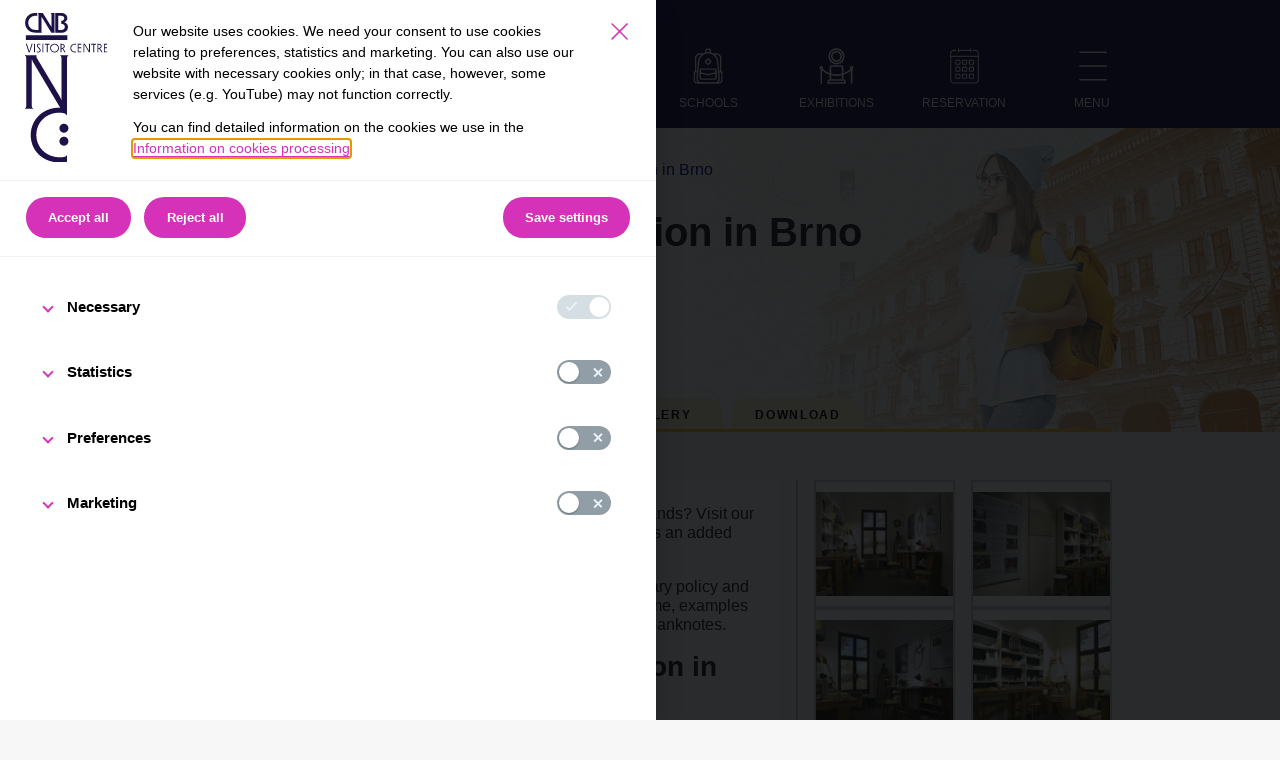

--- FILE ---
content_type: text/html;charset=UTF-8
request_url: https://nc.cnb.cz/sch/en/exhibitions/people-and-money-exhibition-in-brno/index.html
body_size: 77969
content:
<!DOCTYPE html>
<html lang="en" class="">
<head>

    <meta charset="UTF-8">
    <meta http-equiv="X-UA-Compatible" content="IE=edge">

    <meta name="viewport" content="width=device-width,height=device-height,initial-scale=1,shrink-to-fit=no">
    <meta name="description" content="">
    <meta name="keywords" content="">
    <meta name="robots" content="index, follow">
    <meta name="revisit-after" content="7 days">

    <title>People and Money exhibition in Brno - CNB Visitor Center</title>

    <link rel="icon" href="/favicon.ico" sizes="any"><!-- 32×32 -->
    <link rel="icon" href="/icon.svg" type="image/svg+xml">
    <link rel="apple-touch-icon" href="/apple-touch-icon.png"><!-- 180×180 -->

    
<link rel="stylesheet" href="/export/sites/nc/assets/css/datepicker.css" type="text/css" />
<link rel="stylesheet" href="/export/sites/nc/assets/photoswipe/photoswipe.css" type="text/css" />
<link rel="stylesheet" href="/export/sites/nc/assets/photoswipe/default-skin/default-skin.css" type="text/css" /><link rel="stylesheet" href="/export/system/modules/eu.ibacz.opencms.cnb.nc/assets/css/styles.min.css?v=108" />
    <link rel="stylesheet" href="/export/sites/nc/assets/css/containers.min.css" />
    <link rel="stylesheet" href="/export/sites/nc/assets/css/iframemanager.css" />
    <link rel="stylesheet" href="/export/sites/nc/assets/css/cookieconsent.css" />    

    <script>function detectIEEdge(){var e=window.navigator.userAgent,n=e.indexOf("MSIE ");if(n>0)return parseInt(e.substring(n+5,e.indexOf(".",n)),10);if(e.indexOf("Trident/")>0){var r=e.indexOf("rv:");return parseInt(e.substring(r+3,e.indexOf(".",r)),10)}var t=e.indexOf("Edge/");return t>0&&parseInt(e.substring(t+5,e.indexOf(".",t)),10)}detectIEEdge()&&alert("Vás prohlížeč není podporován, aktualizujte si jej prosím na novější verzi.\r\n\r\nYour browser is not supported, please update to a newer version.");</script>
    <!-- Global site tag (gtag.js) - Google Analytics -->
    <script async src="https://www.googletagmanager.com/gtag/js?id=G-21WNNGEEP7"></script>
    <script>
        document.addEventListener("DOMContentLoaded", function() {
            window.dataLayer = window.dataLayer || [];
            function gtag(){dataLayer.push(arguments);}
            gtag('js', new Date());

            gtag('consent', 'default', {
                'ad_storage': 'granted',
                'analytics_storage': 'granted',
                'wait_for_update': 500
            });

            gtag('config', 'G-21WNNGEEP7');

            if(cc.allowedCategory('statistic')) {
                gtag('consent', 'update', {
                     'ad_storage': 'granted',
                     'analytics_storage': 'granted',
                });
            }
        });
    </script>
</head>
<body class="cnb-theme-yellow">
    <button type="button" id="cookiesSettingsButton" data-cc="c-settings"><img src="/export/sites/nc/assets/img/calc-cookies-nc.svg" /></button>
    <div  id="template-page" ><header class="area-head d-print-none" ><div class="block--header">
  <div class="cnb-header">
    <div class="cnb-container cnb-header__container">
      <a href="/sch/en/" class="cnb-header__logo">
        <img class="cnb-header__logoimg" src="/export/sites/nc/assets/img/logo-nc-en.svg_1035324510.svg" alt="Logo NC" />
      </a> 
      <div class="cnb-header__right">
        <div class="cnb-header__right__top">
          <span>&nbsp;</span>
</div>
        <div class="cnb-header__items" id="cnb-header-navig">
          <a href="/fork/" class="cnb-header__item">
                <img class="cnb-header__icon" src="/export/sites/nc/assets/img/icons/schools.svg_324282963.svg" alt="Main menu icon - schools">
                <span class="cnb-header__item__text">Schools</span>
              </a>
            <button id="cnb-navig-expo-opener" class="cnb-header__item">
            <img class="cnb-header__icon" src="/export/sites/nc/assets/img/icons/exposition.svg_1503861382.svg" alt="Main menu icon - exhibitions">
            <span class="cnb-header__item__text">EXHIBITIONS</span>
          </button>
          <a href="/sch/en/exhibitions/exploring-the-currency-exhibition-in-prague/#kalendar" class="cnb-header__item">
            <img class="cnb-header__icon" src="/export/sites/nc/assets/img/icons/calendar.svg_1503861382.svg" alt="Main menu icon - calendar">
            <span class="cnb-header__item__text">Reservation</span>
          </a>
          <button id="cnb-navig-opener" class="cnb-header__item">
            <img class="cnb-header__icon" src="/export/sites/nc/assets/img/icons/hamburger.svg_1503861382.svg" alt="Main menu icon - menu">
            <span class="cnb-header__item__text">Menu</span>
          </button>
        </div>
      </div>
    </div>
  </div>

  <div class="cnb-navig" id="cnb-navigation">
    <div class="cnb-navig-top py-3">
      <div class="cnb-container cnb-navig-top__container"><a href="/sch/cs/expozice/lide-a-penize-brno/" class="cnb-header__link--lang">CZ</a></div>
    </div>
    <div class="cnb-container my-5">
      <div class="cnb-navig__row">
        <div class="cnb-navig__col cnb-navig__col--first">
          <div class="cnb-navig__link-group cnb-navig__link-group--padded">
              <div class="cnb-navig__header">About us</div>
              <a href="/sch/en/about-us/about-the-project/" class="cnb-navig__link">About the project</a><br><a href="/sch/en/about-us/our-team/" class="cnb-navig__link"></a></div>
          <div class="cnb-navig__link-group">
              <div class="cnb-navig__header">Contacts</div>
              <a href="/sch/en/contacts/prague/" class="cnb-navig__link">Prague</a><br><a href="/sch/en/contacts/brno/" class="cnb-navig__link">Brno</a><br><a href="/sch/en/opening-hours/" class="cnb-navig__link">Opening hours</a></div>
          </div>
        <div class="cnb-navig__col">
          <div class="cnb-navig__link-group cnb-navig__link-group--padded">
              <div class="cnb-navig__header">Permanent</div>
              <a href="/sch/en/cnb-archive/" class="cnb-navig__link">CNB Archive</a><br><a href="/sch/en/cnb-special-library/" class="cnb-navig__link">CNB special library</a></div>
          <div class="cnb-navig__link-group">
              <div class="cnb-navig__header">Accompanying activities</div>
              <a href="/sch/en/temporary-exhibitions/" class="cnb-navig__link">Temporary exhibitions</a></div>
          </div>
        <div class="cnb-navig__col cnb-navig__col--last">
          <div class="cnb-navig__link-group">
              <div class="cnb-navig__header">Other interesting links</div>
              <a href="/sch/en/from-the-world-of-the-visitor-centre/" class="cnb-navig__link">From the world of the Visitor Centre</a><br><a href="/sch/en/Treasures-from-the-CNB-Archive/" class="cnb-navig__link">Treasures from the CNB Archive</a><br><a href="/sch/en/financial-and-economic-literacy/" class="cnb-navig__link">Financial and economic literacy</a><br><a href="/sch/en/from-the-world-of-the-money/" class="cnb-navig__link">From the world of the money</a><br><a href="/sch/en/download/" class="cnb-navig__link">Download</a><br><a href="/sch/en/gallery/" class="cnb-navig__link">Gallery</a><br><a href="/sch/en/frequently-asked-questions/" class="cnb-navig__link">Frequently asked questions</a><br><a href="/sch/en/visitor-centre-souvenirs/" class="cnb-navig__link">Visitor Centre souvenirs</a></div>
          </div>
      </div>
    </div>
  </div>

  <div class="cnb-navig-expo" id="cnb-navigation-expo">
    <div class="cnb-container">
      <div class="cnb-navig__row">
        <div class="cnb-navig-expo__col">
            <a href="/sch/en/exhibitions/exploring-the-currency-exhibition-in-prague/" class="cnb-navig-expo__link">
              <div class="cnb-navig-expo__link-imgwrap">
                <img class="cnb-navig-expo__link-img" src="/export/sites/nc/sch/.galleries/obrazky-menu-expozice/skoly_za-menou_kruh.jpg_1487246110.jpg" alt="Exploring the Currency">
              </div>
              <div class="cnb-navig-expo__link-textwrap">
                <div class="cnb-navig-expo__link-description">PRAGUE EXHIBITION</div>
                <div class="cnb-divider cnb-divider--azure"></div>
                <div class="cnb-navig-expo__link-title">Exploring the Currency</div>
              </div>
            </a>
          </div>
        <div class="cnb-navig-expo__col">
            <a href="/sch/en/exhibitions/people-and-money-exhibition-in-prague/" class="cnb-navig-expo__link">
              <div class="cnb-navig-expo__link-imgwrap">
                <img class="cnb-navig-expo__link-img" src="/export/sites/nc/sch/.galleries/obrazky-menu-expozice/CNB_kruh_v5.png_1487246110.png" alt="People and Money">
              </div>
              <div class="cnb-navig-expo__link-textwrap">
                <div class="cnb-navig-expo__link-description">PRAGUE EXHIBITION</div>
                <div class="cnb-divider cnb-divider--azure"></div>
                <div class="cnb-navig-expo__link-title">People and Money</div>
              </div>
            </a>
          </div>
        <div class="cnb-navig-expo__col">
            <a href="/sch/en/exhibitions/people-and-money-exhibition-in-brno/" class="cnb-navig-expo__link">
              <div class="cnb-navig-expo__link-imgwrap">
                <img class="cnb-navig-expo__link-img" src="/export/sites/nc/sch/.galleries/obrazky-menu-expozice/skoly_lide-a-penize_brno_kruh.jpg_1487246110.jpg" alt="People and Money">
              </div>
              <div class="cnb-navig-expo__link-textwrap">
                <div class="cnb-navig-expo__link-description">BRNO EXHIBITION</div>
                <div class="cnb-divider cnb-divider--yellow"></div>
                <div class="cnb-navig-expo__link-title">People and Money</div>
              </div>
            </a>
          </div>
        </div>
    </div>
  </div>

</div>

</header><section class="area-body" ><div class="cnb-hero" style="background-image: url('/export/sites/nc/sch/.galleries/uvodni-obrazky/skoly_lide-a-penize_brno_uzky-slider.jpg');">
    <div class="cnb-hero__clone"></div>
    <div class="cnb-container">

      <div class="cnb-hero__breadcrumb">
        <ul>
          <li><a href="/" class="cnb-hero__breadcrumb-item">Home</a></li>

          <li><a href="/sch/en/" class="cnb-hero__breadcrumb-item">CNB Visitor Centre</a></li>
            <li><a href="/sch/en/exhibitions/people-and-money-exhibition-in-brno/" class="cnb-hero__breadcrumb-item">People and Money exhibition in Brno</a></li>
            </ul>
      </div>

      <div class="cnb-divider"></div>

      <h1 class="cnb-title cnb-title--left">People and Money exhibition in Brno</h1>
    </div>
    <div class="cnb-bg-mobile" style="background-image: url('/export/sites/nc/sch/.galleries/uvodni-obrazky/skoly_lide-a-penize_brno_uzky-slider.jpg');"></div>
    </div>

</section><section class="cnb-container cnb-container-tabs" ><div class="row "><div class="col-12" ><div id="cnb-tabs" class="cnb-tabs">
            
            <!-- POPIS -->
            <button data-for="popis" class="cnb-tabs__button">
                Description<img class="cnb-tabs__button__icon" src="/export/sites/nc/assets/img/icons/arrow.svg" alt="arrow" />
            </button>
            <div id="popis" class="cnb-tab">
                <div class="cnb-about">
                    <div class="cnb-about__wrap">
                        <!-- image & content -->
                        <div class="cnb-about__content">
                            <div class="cnb-about__border">
                                <div class="cnb-about__content-text"><p>Are you interested in how the currency developed in the Czech Lands? Visit our Brno exhibition and we’ll give you an insight into its history and, as an added bonus, the specificities of how the currency evolved in Moravia.</p>
<p>Come and see unique documents illustrating the history of monetary policy and money. You can also look forward to our fun audiovisual programme, examples of counterfeits and a presentation on the security features on our banknotes.</p>
<h3>Beauty in Glass and Metal exhibition in Brno</h3>
<p>Take a CZK 5 coin out of your wallet. Do you know who designed it? It was sculptor Jiří Harcuba (1928–2013), one of the most important designers of Czechoslovak and Czech coins.</p>
<p>Besides visiting the People and Money exhibition, you can also see several dozen unique items documenting Harcuba's life-long work, bequeathed to the Czech National Bank by this world-renowned glass designer, sculptor and medal maker.</p></div>
                            </div>
                        </div>
                        <div class="cnb-about__gallery">
                                <div class="cnb-about__gallery-items">
                                    <a class="cnb-gallery-item" href="#galerie" onclick="changeTab('galerie');">
                                            <img src="/export/sites/nc/.galleries/expozice/brno_harcuba/01-Krasa-ve-skle-a-kovu.jpg_1005196607.jpg" width="320" height="240" alt="01 Krása ve skle a kovu" class="cnb-gallery-item__img" /></a>
                                    <a class="cnb-gallery-item" href="#galerie" onclick="changeTab('galerie');">
                                            <img src="/export/sites/nc/.galleries/expozice/brno_harcuba/02-Krasa-ve-skle-a-kovu.jpg_1005196607.jpg" width="320" height="240" alt="02 Krása ve skle a kovu" class="cnb-gallery-item__img" /></a>
                                    <a class="cnb-gallery-item" href="#galerie" onclick="changeTab('galerie');">
                                            <img src="/export/sites/nc/.galleries/expozice/brno_harcuba/03-Krasa-ve-skle-a-kovu.jpg_1005196607.jpg" width="320" height="240" alt="03 Krása ve skle a kovu" class="cnb-gallery-item__img" /></a>
                                    <a class="cnb-gallery-item" href="#galerie" onclick="changeTab('galerie');">
                                            <img src="/export/sites/nc/.galleries/expozice/brno_harcuba/04-Krasa-ve-skle-a-kovu.jpg_1005196607.jpg" width="320" height="240" alt="04 Krása ve skle a kovu" class="cnb-gallery-item__img" /></a>
                                    </div>
                                <a href="#galerie" class="cnb-link cnb-link--azure" id="btn-open-gallery" onclick="changeTab('galerie');">
                                    Gallery</a>
                            </div>
                        </div>
                </div>
            </div>

            <!-- PROGRAM -->
            <button data-for="program" class="cnb-tabs__button">
                Programme<img class="cnb-tabs__button__icon" src="/export/sites/nc/assets/img/icons/arrow.svg" alt="arrow" />
            </button>
            <div id="program" class="cnb-tab">
                <div class="cnb-program">
                    <div class="cnb-program__item">
                            <h2>People and Money exhibition in Brno</h2>
                            <div class="cnb-perex"></div>
                            <div class="cnb-stripe">
                                <div class="cnb-stripe__item">
                                    <span class="cnb-stripe__icon"></span>
                                    <span>Guided tour</span>
                                </div>
                                <div class="cnb-stripe__item">
                                    <span class="cnb-stripe__icon"></span>
                                    <span>max 30  persons</span>
                                </div>
                                <div class="cnb-stripe__item">
                                    <span class="cnb-stripe__icon"></span>
                                    <span>90 minutes</span>
                                </div>
                                <div class="cnb-stripe__item">
                                    <span class="cnb-stripe__icon"></span>
                                    <span>School group</span>
                                </div>
                            </div>
                            <div class="cnb-program__item-text"><p>Visit our permanent exhibition to discover the history of our currency and central banking and learn about the work of Jiří Harcuba, designer of the current CZK 5 coin.</p></div>
                            <p><a href="?city=4df00f35-c847-11e6-a8e1-7b950cb0883c&exposition=6c391fbe-9e09-11ec-bff0-0050560103d6&program=02200d76-7377-11ec-9fad-0050560103d6&filterType=program#kalendar" id="cnbNcExpositionProgramButton" class="cnb-button">
                                    Choose a date</a></p>
                            <script>
                            document.getElementById('cnbNcExpositionProgramButton').addEventListener('click', (ev) => {
                                location.href = ev.target.href;
                                location.reload();
                            });
                            </script>
                        </div>
                    </div>
            </div>

            <!-- KALENDAR -->
            <button data-for="kalendar" class="cnb-tabs__button">
                Reservation<img class="cnb-tabs__button__icon" src="/export/sites/nc/assets/img/icons/arrow.svg" alt="arrow" />
            </button>
            <div id="kalendar" class="cnb-tab">
                <h2>
                    Calendar</h2>
                <div id="filterByProgramContainer" style="display: none;">
            <h4 class="fw-normal">Filter by program</h4>
            <div class="cnb-panel cnb-panel--filter">
                <div class="row">
                    <div class="col-12 col-xl-8">
                        <div class="row">
                            <div class="col-12 col-xl-3 cnb-field">
                                <label class="form-label cnb-label" for="calendar-city">City</label>
                                <select class="form-select" id="calendar-city"></select>
                                <div class="error-msg">
                                    Select city</div>
                            </div>
                            <div class="col-12 col-xl-9 cnb-field">
                                <label class="form-label cnb-label" for="calendar-exposition">Exhibition</label>
                                <select class="form-select" id="calendar-exposition" /></select>
                                <div class="error-msg">
                                    Select exhibition</div>
                            </div>
                            <div class="col-12 col-xl-12 cnb-field">
                                <label class="form-label cnb-label" for="calendar-program">Programme</label>
                                <select class="form-select" id="calendar-program"></select>
                                <div class="error-msg">
                                    Select programme</div>
                            </div>
                        </div>
                    </div>
                    <div class="col-12 col-xl-4">
                        <div class="row row--left">
                            <!-- https://mymth.github.io/vanillajs-datepicker -->
                            <div id="datepickers" class="col-12 cnb-datepickers">
                                <label class="form-label cnb-label">Date</label>
                                <div class="row cnb-datepickers__row">
                                    <div class="col-12 cnb-field cnb-field--datepicker--from">
                                        <input id="dp-start" name="start" class="form-control cnb-datepickers__start" placeholder="Datum od" readonly>
                                        <div class="error-msg">
                                            Select date</div>
                                    </div>
                                </div>
                            </div>
                            <div class="col-12 cnb-count-n-button cnb-field">
                                <label class="form-label cnb-label" for="count">
                                    Number of visitors</label>
                                <div class="row cnb-count-n-button__row">
                                    <div class="col-6 cnb-counter cnb-count-n-button__count-col cnb-counter__filter">
                                        <input class="form-control cnb-counter__input" id="count" value="1">
                                        <button type="button" class="btn cnb-counter__left"><img src="/export/sites/nc/assets/img/icons/chevron.svg" alt="chevron" /></button>
                                        <button type="button" class="btn cnb-counter__right"><img src="/export/sites/nc/assets/img/icons/chevron.svg" alt="chevron" /></button>
                                    </div>
                                    <div class="col-6 cnb-count-n-button__button-col">
                                        <button class="btn cnb-button cnb-button--filter" id="filter-expositions">Filter</button>
                                    </div>
                                </div>
                            </div>
                        </div>
                    </div>
                </div>
                <hr class="cnb-filter-hr mt-3" />
                <div class="row">
                    <div class="col-12 col-md-7 col-lg-7 col-xl-8 col-xxl-9 cnb-filter-note-row">
                        <span>Use this button for date-based search</span>
                    </div>                    
                    <div class="col-12 col-md-5 col-lg-5 col-xl-4 col-xxl-3">
                        <button class="btn cnb-button cnb-button--filter" id="btn_findByDate">
                            Search by date</button>
                    </div>
                </div>
                <hr class="cnb-filter-hr mt-3" />
                <div class="row">            
                    <div class="col-12 col-md-7 col-lg-7 col-xl-8 col-xxl-9 cnb-filter-note-row">
                        <span>You can activate the availability alert directly for each tour using the paw icon <img style="width: 25px;" title="hlidaci_pes_icon_1" src="/.galleries/bannery/hlidaci_pes_icon_1.png" /> in the calendar or by clicking the button.</span>
                    </div>
                    <div class="col-12 col-md-5 col-lg-5 col-xl-4 col-xxl-3">
                        <button class="btn cnb-button cnb-button--filter btn-watchdog">
                            Ticket availability alert</button>
                    </div>
                </div>
            </div>
        </div>
        <div id="filterByPeriodContainer">
            <h4 class="fw-normal">Filter available programs by date</h4>
            <div class="cnb-panel cnb-panel--filter" id="filterDateContainer">
                <div class="row">
                    <div class="col-12 col-xl-8">
                        <div class="row">
                            <div class="col-12 col-xl-3 cnb-field">
                                <label class="form-label cnb-label" for="period-calendar-city">City</label>
                                <select class="form-select" id="period-calendar-city"></select>
                                <div class="error-msg">
                                    Select city</div>
                            </div>
                            <div id="datepickers" class="col-12 col-xl-6 cnb-datepickers">
                                <label class="form-label cnb-label" for="period-dp-start">Period from</label>
                                <div class="row cnb-datepickers__row">
                                    <div class="col-12 cnb-field cnb-field--datepicker--from">
                                        <input id="period-dp-start" name="start" class="form-control cnb-datepickers__start" placeholder="Datum od" readonly>
                                        <div class="error-msg">???cnb.nc.exposition.calendar.filter.periodFrom.error???</div>
                                    </div>
                                </div>
                            </div>
                        </div>
                    </div>
                    <div class="col-12 col-xl-4">
                        <div class="row row--left">
                            <div id="datepickers" class="col-12 cnb-datepickers">
                                <label class="form-label cnb-label" for="period-dp-end">Period to</label>
                                <div class="row cnb-datepickers__row">
                                    <div class="col-12 cnb-field cnb-field--datepicker--to">
                                        <input id="period-dp-end" name="end" class="form-control cnb-datepickers__end" placeholder="Datum do">
                                        <div class="error-msg">???cnb.nc.exposition.calendar.filter.periodTo.error???</div> 
                                    </div>
                                </div>
                            </div>
                        </div>
                    </div>
                    <div class="col-12 col-xl-8">
                        <div class="row">
                            <div class="col-12 col-xl-9 cnb-field offset-xl-3">
                                <label class="form-label cnb-label"></label>
                                <div class="form-check">
                                    <input class="form-check-input" type="checkbox" id="period-show-all" name="period-show-all">
                                    <label class="form-check-label" for="period-show-all">Show fully booked visitations</label>
                                </div>
                            </div>
                        </div>
                    </div>
                    <div class="col-12 col-xl-4">
                        <div class="row row--left">
                            <div class="col-12 cnb-count-n-button cnb-field">
                                <label class="form-label cnb-label" for="count">Number of visitors</label>
                                <div class="row cnb-count-n-button__row">
                                    <div class="col-6 cnb-counter cnb-count-n-button__count-col cnb-counter__filter">
                                        <input class="form-control cnb-counter__input" id="period-count" value="1">
                                        <button type="button" class="btn cnb-counter__left"><img src="/export/sites/nc/assets/img/icons/chevron.svg" alt="chevron" /></button>
                                        <button type="button" class="btn cnb-counter__right"><img src="/export/sites/nc/assets/img/icons/chevron.svg" alt="chevron" /></button>
                                    </div>
                                    <div class="col-6 cnb-count-n-button__button-col">
                                        <button class="btn cnb-button cnb-button--filter" id="period-filter-expositions">Filter</button>
                                    </div>
                                </div>
                            </div>
                        </div>
                    </div>
                </div>
                <hr class="cnb-filter-hr mt-3" />
                <div class="row">        
                    <div class="col-12 col-md-7 col-lg-7 col-xl-8 col-xxl-9 cnb-filter-note-row">
                        <span><span>Use this button for programme-based search</span></span>
                    </div>          
                    <div class="col-12 col-md-5 col-lg-5 col-xl-4 col-xxl-3">
                        <button class="btn cnb-button cnb-button--filter" id="btn_findByProgram">
                            Search by program</button>
                    </div>
                </div>
                <hr class="cnb-filter-hr mt-3" />
                <div class="row">
                    <div class="col-12 col-md-7 col-lg-7 col-xl-8 col-xxl-9 cnb-filter-note-row">
                        <span>You can activate the availability alert directly for each tour using the paw icon <img style="width: 25px;" title="hlidaci_pes_icon_1" src="/.galleries/bannery/hlidaci_pes_icon_1.png" /> in the calendar or by clicking the button.</span>
                    </div>
                    <div class="col-12 col-md-5 col-lg-5 col-xl-4 col-xxl-3">
                        <button class="btn cnb-button cnb-button--filter btn-watchdog">
                            Ticket availability alert</button>
                    </div>
                </div>
            </div>
        </div>
        <div class="calendar-subtitle-heading">
            <span id="calendar-subtitle-month"></span>
            <div class="cnb-title__buttons" id="calendarMoveButtons" style="display: none;">
                <button class="cnb-button--arrow-left" disabled aria-label="Předcházející" id="calendar-arrow-left">
                </button>
                <button class="cnb-button--arrow-right" aria-label="Nasledovní" id="calendar-arrow-right">
                </button>
            </div>
        </div>
        <div class="cnb-text" id="calendarHeader">
            Click to select a date and fill in the reservation form.</div>
        <div class="cnb-text" id="calendarEmpty" style="display: none;">
            No visit found for the parameters specified.</div>
        <div class="cnb-calendar" id="cnb-calendar"></div>
        <div class="cnb-calendar" id="period-cnb-calendar"></div>
        <template id="app-init">{"context": { "locale": "en", "section": "SCH"},"branchList": [{"branchId":"4df00f35-c847-11e6-a8e1-7b950cb0883c","calendarToLimit":"30. 06. 2026","capacityMax":"35","name":"Brno"},{"branchId":"f32821df-8551-11e6-b0fc-1e6397cc37af","calendarToLimit":"30. 06. 2026","capacityMax":"36","name":"Prague"}], "expositionList": [{"branchId":"f32821df-8551-11e6-b0fc-1e6397cc37af","expositionId":"6bfd281a-9e09-11ec-bff0-0050560103d6","name":"Exploring the Currency exhibition in Prague"},{"branchId":"4df00f35-c847-11e6-a8e1-7b950cb0883c","expositionId":"6c391fbe-9e09-11ec-bff0-0050560103d6","name":"People and Money exhibition in Brno"},{"branchId":"f32821df-8551-11e6-b0fc-1e6397cc37af","expositionId":"6c7e6635-9e09-11ec-bff0-0050560103d6","name":"People and Money exhibition in Prague"}], "visitationTypeList": [{"expositionId":"6bfd281a-9e09-11ec-bff0-0050560103d6","name":"Exploring the Currency programme in Prague","visitationTypeId":"339a693e-7378-11ec-9fad-0050560103d6"},{"expositionId":"6bfd281a-9e09-11ec-bff0-0050560103d6","name":"General combined tour","visitationTypeId":"ec34ebd6-2517-11ed-aea7-0050560103d6"},{"expositionId":"6c391fbe-9e09-11ec-bff0-0050560103d6","name":"People and Money exhibition in Brno","visitationTypeId":"02200d76-7377-11ec-9fad-0050560103d6"},{"expositionId":"6c7e6635-9e09-11ec-bff0-0050560103d6","name":"People and Money programme in Prague","visitationTypeId":"23dabbdc-7378-11ec-9fad-0050560103d6"},{"expositionId":"6c7e6635-9e09-11ec-bff0-0050560103d6","name":"General combined tour","visitationTypeId":"ec34ebd6-2517-11ed-aea7-0050560103d6"}], "customerTypeList": [{"customerTypeId":"d06c1a7f-71fe-11ec-85ab-0050560103d6","name":"Economics&#47;business schools"},{"customerTypeId":"015c06f6-71ff-11ec-85ab-0050560103d6","name":"Other types of schools"},{"customerTypeId":"f1e178e4-71fe-11ec-85ab-0050560103d6","name":"Technical schools"},{"customerTypeId":"df46bf11-71fe-11ec-85ab-0050560103d6","name":"Medical schools"}], "languageList": [{"branchId":"4df00f35-c847-11e6-a8e1-7b950cb0883c","languageId":"4e10410e-c847-11e6-b4dc-005056b3677a","name":"Czech","shortcut":"CS"},{"branchId":"4df00f35-c847-11e6-a8e1-7b950cb0883c","languageId":"4e11fe22-c847-11e6-b4dc-005056b3677a","name":"English","shortcut":"EN"},{"branchId":"f32821df-8551-11e6-b0fc-1e6397cc37af","languageId":"d8e25e55-ff14-11e4-a3f8-902b3459d410","name":"English","shortcut":"EN"},{"branchId":"f32821df-8551-11e6-b0fc-1e6397cc37af","languageId":"6d33e872-ff12-11e4-a892-902b3459d410","name":"Česky","shortcut":"CS"}], "defaultCalendarFilter": { "city": "4df00f35-c847-11e6-a8e1-7b950cb0883c","exposition": "6c391fbe-9e09-11ec-bff0-0050560103d6","program": "02200d76-7377-11ec-9fad-0050560103d6",
"dateFrom": "2025-11-28"}}</template>
        <template id="csrfNonce">95473FA9FF4DE14791631367011B9750</template>
        <template id="calendar-row-closed">
            <div class="cnb-calendar__row cnb-calendar__row--closed">
                <div class="cnb-calendar__date cnb-calendar__date--en">
                    <div class="cnb-calendar__day">:dayOfWeek</div>
                    <div class="cnb-calendar__numeric-date">:date</div>
                </div>
                <div class="cnb-calendar__content">
                    <div class="cnb-calendar__info cnb-calendar__closed">
                        —</div> :note
                </div>
            </div>
        </template>
        <template id="calendar-item-disabled">
            <button class="btn cnb-calendar__item disabled">
                <div class="cnb-calendar__item__time">:time</div>
                <div class="cnb-calendar__item__status">
                    Past event</div>
            </button>
        </template>
        <template id="calendar-item-full">
            <div class="btn cnb-calendar__item disabled calendar-item-full">
                <div class="cnb-calendar__item-box">
                    <button class="cnb-calendar-item__wd-button" title="Set alert">
                        <div>
                            <img src="/export/sites/nc/assets/img/icons/hlidaci_pes_1.svg" alt="Set alert"/>
                        </div>
                    </button>
                    <div class="cnb-calendar__item__time">:time</div>
                    <div class="cnb-calendar__item__status">
                        Fully occupied</div>
                </div>
            </div>
        </template>
        <template id="calendar-item-free">
            <div class="btn cnb-calendar__item">
                <div class="cnb-calendar__item-box">
                    <button class="cnb-calendar-item__wd-button" title="Set alert">
                        <div>
                            <img src="/export/sites/nc/assets/img/icons/hlidaci_pes_1.svg" alt="Set alert"/>
                        </div>
                    </button>
                    <div class="cnb-calendar__item__time">:time</div>
                    <div class="cnb-calendar__item__status">
                        Free places: <span class="ticketCount">:ticketCount</span></div>
                    <input type="hidden" class="visitationId" value=":visitationId">
                </div>
            </div>
        </template>
        <template id="calendar-item-workshop">
            <div class="btn cnb-calendar__item workshop" data-capacitymin=":capacityMin" data-capacitymax=":capacityMax">
                <div class="cnb-calendar__item-box">
                    <button class="cnb-calendar-item__wd-button" title="Set alert">
                        <div>
                            <img src="/export/sites/nc/assets/img/icons/hlidaci_pes_1.svg" alt="Set alert"/>
                        </div>
                    </button>
                    <div class="cnb-calendar__item__time">:time</div>
                    <div class="cnb-calendar__item__status">
                        WORKSHOP</div>
                    <input type="hidden" class="visitationId" value=":visitationId">
                </div>
            </div>
        </template>
        <template id="workshop-alert-text"></template>
        <template id="workshop-alert-button"></template>
        <template id="calendar-info">
            <div class="cnb-calendar__info">
                <span class="strong">:time</span>
                <span>
                    Visits possible without prior reservation</span>
            </div>
        </template>
        <template id="calendar-row">
            <div class="cnb-calendar__row">
                <div class="cnb-calendar__date cnb-calendar__date--en">
                    <div class="cnb-calendar__day">:dayOfWeek</div>
                    <div class="cnb-calendar__numeric-date">:date</div>
                    <div class="cnb-calendar__year--hidden">:year</div>
                </div>
                <div class="cnb-calendar__content">
                    <div class="cnb-slider">
                        <button class="btn cnb-slider__button--left disabled">
                            <img src="/export/sites/nc/assets/img/icons/chevron.svg" alt="chevron" />
                        </button>
                        <div class="cnb-calendar__items">
                            <div class="cnb-scroll"> :items </div>
                        </div>
                        <button class="btn cnb-slider__button--right">
                            <img src="/export/sites/nc/assets/img/icons/chevron.svg" alt="chevron" />
                        </button>
                    </div> :note
                </div>
            </div>
        </template>
        <template id="calendar-row-extended">
            <div class="cnb-calendar__row">
                <div class="cnb-calendar__date cnb-calendar__date--en">
                    <div class="cnb-calendar__day">:dayOfWeek</div>
                    <div class="cnb-calendar__numeric-date">:date</div>
                    <div class="cnb-calendar__year--hidden">:year</div>
                </div>
                <div class="cnb-calendar__program" data-visitation-type-id=":visitationTypeId">:visitationTypeFullName</div>
                <div class="cnb-calendar__content">
                    <div class="cnb-slider">
                        <button class="btn cnb-slider__button--left disabled">
                            <img src="/export/sites/nc/assets/img/icons/chevron.svg" alt="chevron" />
                        </button>
                        <div class="cnb-calendar__items">
                            <div class="cnb-scroll"> :items </div>
                        </div>
                        <button class="btn cnb-slider__button--right">
                            <img src="/export/sites/nc/assets/img/icons/chevron.svg" alt="chevron" />
                        </button>
                    </div> :note
                </div>
            </div>
        </template>

        <template id="wd-time-checkbox">
            <div class="form-check">
                <input class="form-check-input" type="checkbox" id="wd-time:index" name="wd-time[]" value=":value">
                <label class="form-check-label" for="wd-time:index" data-time=":label">:label</label>
            </div>
        </template>

        <template id="choose-word">Select</template>

        <div class="modal modal--reservation" id="reservation-modal">
            <div class="modal-dialog modal-dialog-centered modal-fullscreen-md-down modal__dialog">
                <div class="modal-content modal__content">
                    <div class="modal-header modal__header">
                        <h2 class="modal__title">
                            Reservation form</h2>
                        <button type="button" class="btn cnb-button--close" data-bs-dismiss="modal" aria-label="Zavřít">
                            <img src="/export/sites/nc/assets/img/icons/close.svg" class="modal__icon-close" alt="close" />
                        </button>
                    </div>
                    <div class="modal-body modal__body">
                        <div class="container-fluid modal__body__content">
                            <form>
                                <!-- SUMMARY (readonly inputs) -->
                                <div class="modal__summary">
                                    <h3 class="modal__subtitle">
                                        Reservation summary</h3>
                                    <div class="cnb-panel">
                                        <div class="row">
                                            <div class="col-md-10 col-12">
                                                <div class="row modal__row--padded-inputs">
                                                    <div class="col-sm-4 col-md-3 cnb-field">
                                                        <label class="form-label cnb-label--readonly">City</label>
                                                        <input class="form-control-plaintext cnb-input--readonly" id="city" readonly disabled value="Praha">
                                                    </div>
                                                    <div class="col-sm-8 col-md-9 cnb-field">
                                                        <label class="form-label cnb-label--readonly">Exhibition</label>
                                                        <input class="form-control-plaintext cnb-input--readonly" id="exposition" readonly disabled value="Za měnou">
                                                    </div>
                                                    <div class="col-sm-4 col-md-3 cnb-field" style="display: none;">
                                                        <label class="form-label cnb-label--readonly">Number of visitors</label>
                                                        <input class="form-control-plaintext cnb-input--readonly" id="exp-ticket-count" readonly disabled value="1">
                                                    </div>
                                                    <div class="col-12 cnb-field">
                                                        <label class="form-label cnb-label--readonly">Programme</label>
                                                        <input class="form-control-plaintext cnb-input--readonly" id="exp-program" readonly disabled value="Popis programu expozice...">
                                                    </div>
                                                </div>
                                            </div>
                                            <div class="col-md-2 col-12">
                                                <div class="row">
                                                    <div class="col-md-12 col-sm-4 cnb-field">
                                                        <label class="form-label cnb-label--readonly">Date</label>
                                                        <input class="form-control-plaintext cnb-input--readonly" id="date" readonly disabled value="12. 7. 2021">
                                                    </div>
                                                    <div class="col-md-12 col-sm-4 cnb-field">
                                                        <label class="form-label cnb-label--readonly">Time</label>
                                                        <input class="form-control-plaintext cnb-input--readonly" id="time" readonly disabled value="11.00-12.00">
                                                    </div>
                                                </div>
                                            </div>
                                        </div>
                                    </div>
                                </div>
                                <!-- DETAILS -->
                                <div id="modal-details" class="modal__details">
                                    <h3 class="modal__subtitle">
                                        Reservation details</h3>
                                    <div class="cnb-panel">
                                        <div>
                                            <input type="hidden" id="school-id" />
                                            <input type="hidden" id="visitation-id" />
                                            <input type="hidden" id="ticket-count-max" />
                                            <input type="hidden" id="ticket-count-min" />
                                        </div>
                                        <div class="row row-cols-4">
                                            <div class="col-12 col-sm-6 col-lg-3 cnb-field cnb-counter cnb-counter__standard">
                                                <label class="form-label cnb-label" for="form-count">
                                                    Number of visitors</label>
                                                <input class="form-control cnb-counter__input" id="form-count" value="1">
                                                <button type="button" class="btn cnb-counter__left"><img src="/export/sites/nc/assets/img/icons/chevron.svg" alt="chevron" /></button>
                                                <button type="button" class="btn cnb-counter__right"><img src="/export/sites/nc/assets/img/icons/chevron.svg" alt="chevron" /></button>
                                                <div class="error-msg">
                                                    Enter the number of visitors</div>
                                            </div>
                                            <div class="col-12 col-sm-6 col-lg-3 cnb-field">
                                                <label class="form-label cnb-label" for="language">
                                                    Language</label>
                                                <select class="form-select" id="language"></select>
                                                <div class="error-msg">
                                                    Select language</div>
                                            </div>
                                            <!-- displayed only for public reservation -->
                                            <div class="col-12 col-sm-6 cnb-field public-only">
                                                <label class="form-label cnb-label" for="customer-type">
                                                    Customer type</label>
                                                <select class="form-select" id="customer-type">
                                                </select>
                                                <div class="error-msg">
                                                    Select customer type</div>
                                            </div>
                                            <!-- ENDOF displayed only for public reservation -->
                                            <!-- displayed only for school reservation -->
                                            <div class="col-12 col-sm-6 col-lg-3 cnb-field school-only">
                                                <label class="form-label cnb-label cnb-label--long" for="school-type">
                                                    Type of school</label>
                                                <select class="form-select" id="school-type">
                                                </select>
                                                <div class="error-msg">
                                                    Select type of school facility</div>
                                            </div>
                                            <div class="col-12 col-sm-6 col-lg-3 cnb-field school-only cnb-counter cnb-counter__class">
                                                <label class="form-label cnb-label" for="class">
                                                    Year</label>
                                                <input class="form-control cnb-counter__input" id="class" value="5">
                                                <button type="button" class="btn cnb-counter__left"><img src="/export/sites/nc/assets/img/icons/chevron.svg" alt="chevron" /></button>
                                                <button type="button" class="btn cnb-counter__right"><img src="/export/sites/nc/assets/img/icons/chevron.svg" alt="chevron" /></button>
                                            </div>
                                            <div class="col-12 cnb-field school-only">
                                                <label class="form-label cnb-label cnb-label--long" for="school-name">
                                                    Select school</label>
                                                <input type="text" class="form-control" id="school-name" placeholder="Start typing city, street or school name..." autocomplete="off"/> <div class="error-msg">
                                                    Select school</div>
                                            </div>
                                            <!-- END OF displayed only for school reservation -->
                                            <div class="col-12 col-sm-6 cnb-field">
                                                <label class="form-label cnb-label cnb-label--long" for="contact-person">
                                                    Contact person</label>
                                                <input class="form-control" id="contact-person" value="" autocomplete="off">
                                                <div class="error-msg">
                                                    Enter contact person</div>
                                            </div>
                                            <div class="col-12 col-sm-6 cnb-field">
                                                <label class="form-label cnb-label" for="email">
                                                    E-mail</label>
                                                <input class="form-control" id="email" value="@">
                                                <div class="error-msg">
                                                    Enter e-mail</div>
                                            </div>
                                            <div class="col-12 col-sm-6 cnb-field">
                                                <label class="form-label cnb-label" for="phone">
                                                    Phone</label>
                                                <input class="form-control" id="phone" value="+420">
                                                <div class="error-msg">
                                                    Provide the phone in +420XXXXXXXXX format</div>
                                            </div>
                                            <div class="col-12 col-sm-6 cnb-field">
                                                <label class="form-label cnb-label">
                                                    Special requirements</label>
                                                <div class="form-check">
                                                    <input class="form-check-input" type="checkbox" id="handicap" value="">
                                                    <label class="form-check-label" for="handicap">
                                                        Yes</label>
                                                </div>
                                            </div>
                                            <div class="col-12 cnb-field" id="handicap-note-div" style="display: none;">
                                                <label class="form-label cnb-label" for="handicap-note">
                                                    Notes on special requirements (barrier-free access, etc.)</label>
                                                <textarea class="form-control" id="handicap-note" value=""></textarea>
                                            </div>
                                            <div class="col-12 cnb-field">
                                                <label class="form-label cnb-label" for="note">
                                                    Reservation (notes)</label>
                                                <textarea class="form-control" id="note" value=""></textarea>
                                            </div>
                                            <div class="col-12 cnb-field cnb-field--agreement">
                                                <label class="form-check-label">
                                                    <p>
                                                            The CNB processes personal data. More information is available under <a href="https://www.cnb.cz/en/privacy-statement-and-disclaimer/information-about-the-processing-of-personal-data/" target="_blank" rel="noopener">"Consent to the processing of personal data"</a>.<br>Requests concerning your personal data (rights in connection with the processing of personal data), in particular the right to rectification, can also be sent to <a href="mailto:infoNC@cnb.cz">infoNC@cnb.cz</a>.</p>
                                                    </label>
                                                <div class="error-msg">
                                                    You must confirm your consent to the processing of personal data</div>
                                            </div>
                                        </div>
                                    </div>
                                </div>
                                <script>
                                const modalRef = document.getElementById('reservation-modal');
                                const handleAndroidResizeEvents = () => {
                                    if(typeof window === 'object' && document.activeElement.tagName === "INPUT" || document.activeElement.tagName === "TEXTAREA") {
                                        const intervals = [0, 5, 10, 20, 40, 50, 60, 200]
                                        intervals.forEach(interval => {
                                            window.setTimeout(function() {
                                                try {
                                                    document?.activeElement?.scrollIntoView({
                                                        "block": "center"
                                                    })
                                                } catch (e) {}
                                            }, interval)
                                        })
                                    }
                                }
                                </script>
                                <!-- SENT FORM -->
                                <div class="modal__sent sent-only">
                                    <div class="modal__sent__panel">
                                        <div class="modal__sent__strong strong">
                                            <img src="/export/sites/nc/assets/img/icons/ok.svg" class="modal__icon-sent" alt="ok" />
                                            <span>
                                                Your reservation has been sent successful!</span>
                                        </div>
                                        <div>
                                            We have sent confirmation and a summary of your reservation to the e-mail address provided in the reservation form.  <br>We look forward to your visit!</div>
                                    </div>
                                    <h3 class="cnb-subtitle">
                                        Stay in touch</h3>
                                    <div class="cnb-text">
                                        Don't miss out on any of our upcoming events. Subscribe now to the CNB Visitor Centre newsletter.</div>
                                </div>
                            </form>
                        </div>
                    </div>
                    <div class="modal-footer modal__footer">
                        <button type="button" id="send-reservation" class="cnb-button cnb-button--send">
                            SEND RESERVATION</button>
                        <div class="sent-only">
                                <a href="/sch/en/newsletter/" class="cnb-button cnb-button--login">SIGN UP</a>
                            </div>
                        </div>
                </div>
            </div>
        </div>

        <div class="modal modal--watchdog never-open" id="watchdog-modal">
            <div class="modal-dialog modal-dialog-centered modal-fullscreen-md-down modal__dialog">
                <div class="modal-content modal__content">
                    <div class="modal-header modal__header">
                        <h2 class="modal__title">
                            Ticket availability alert</h2>
                        <button type="button" class="btn cnb-button--close" data-bs-dismiss="modal" aria-label="Zavřít">
                            <img src="/export/sites/nc/assets/img/icons/close.svg" class="modal__icon-close" alt="close" />
                        </button>
                    </div>
                    <div class="modal-body modal__body">
                        <div class="container-fluid modal__body__content">
                            <form>
                                <div class="modal__summary">
                                    <h3 class="modal__subtitle">
                                        Settings</h3>
                                    <div class="cnb-panel">
                                        <div class="row">
                                            <div class="col-md-7 col-12">
                                                <div class="row">
                                                    <div class="col-sm-3 col-md-12 col-lg-3 cnb-field">
                                                        <label class="form-label cnb-label--readonly">City</label>
                                                        <select class="form-select" id="watchdog-city"></select>
                                                        <div class="error-msg">
                                                            Select city</div>
                                                    </div>
                                                    <div class="col-sm-9 col-md-12 col-lg-9 cnb-field">
                                                        <label class="form-label cnb-label--readonly">Exhibition</label>
                                                        <select class="form-select" id="watchdog-exposition" /></select>
                                                        <div class="error-msg">
                                                            Select exhibition</div>
                                                    </div>
                                                    <div class="col-12 cnb-field">
                                                        <label class="form-label cnb-label--readonly">Programme</label>
                                                        <select class="form-select" id="watchdog-program"></select>
                                                        <div class="error-msg">
                                                            Select programme</div>                                                                
                                                    </div>
                                                </div>
                                            </div>
                                            <div class="col-md-5 col-12">
                                                <label class="form-label cnb-label--readonly">Period</label>
                                                <div class="row cnb-datepickers__row">
                                                    <div class="col-6 col-sm-6 col-md-12 col-lg-6 cnb-field cnb-field--datepicker--from">
                                                        <input id="wd-dp-start" name="wd-start" class="form-control cnb-datepickers__start" placeholder="Datum od" readonly>
                                                        <div class="error-msg">
                                                            Select date</div>
                                                    </div>
                                                    <div class="col-6 col-sm-6 col-md-12 col-lg-6 cnb-field cnb-field--datepicker--to">
                                                        <input id="wd-dp-end" name="wd-end" class="form-control cnb-datepickers__end" placeholder="Datum do" readonly>
                                                        <div class="error-msg">
                                                            Select date</div> 
                                                    </div>
                                                </div>
                                                <label class="form-label cnb-label--readonly">Time</label>
                                                <div class="row wd-timecheckboxes__row">
                                                    <div>
                                                        <div class="form-check">
                                                            <input class="form-check-input" type="checkbox" id="wd-time-select-all">
                                                            <label class="form-check-label" for="wd-time-select-all">Select All</label>
                                                        </div>
                                                        <div class="col-12 mb-3 mb-md-0" id="wd-time-checkboxes">
                                                        </div>
                                                    </div>
                                                    <div id="wd-time-checkboxes-empty-text" class="hidden error-msg">
                                                        V daném období není daný program.</div>
                                                    <div id="wd-time-checkboxes-no-choose" class="hidden error-msg">
                                                        Select at least one date</div> 
                                                </div>
                                            </div>
                                        </div>
                                    </div>
                                </div>
                                <!-- DETAILS -->
                                <div id="wd-modal-details" class="modal__details">
                                    <h3 class="modal__subtitle">
                                        Details of ticket availability alert</h3>
                                    <div class="cnb-panel">
                                        <div class="row row-cols-4">
                                            <div class="col-12 col-sm-3 cnb-field cnb-counter cnb-watchdog-counter">
                                                <label class="form-label cnb-label" for="wd-form-count">
                                                    Number of visitors</label>
                                                <input class="form-control cnb-counter__input" id="wd-form-count" value="1">
                                                <button type="button" class="btn cnb-counter__left"><img src="/export/sites/nc/assets/img/icons/chevron.svg" alt="chevron" /></button>
                                                <button type="button" class="btn cnb-counter__right"><img src="/export/sites/nc/assets/img/icons/chevron.svg" alt="chevron" /></button>
                                                <div class="error-msg">
                                                    Enter the number of visitors</div>
                                            </div>
                                            <div class="col-12 col-sm-9 cnb-field">
                                                <label class="form-label cnb-label cnb-label--long" for="wd-contact-person">
                                                    Contact person</label>
                                                <input class="form-control" id="wd-contact-person" value="" autocomplete="off">
                                                <div class="error-msg">
                                                    Enter contact person</div>
                                            </div>
                                            <div class="col-12 col-sm-6 cnb-field">
                                                <label class="form-label cnb-label" for="wd-email">
                                                    E-mail</label>
                                                <input class="form-control" id="wd-email" value="@">
                                                <div class="error-msg">
                                                    Enter e-mail</div>
                                            </div>
                                            <div class="col-12 col-sm-6 cnb-field">
                                                <label class="form-label cnb-label" for="wd-phone">
                                                    Phone</label>
                                                <input class="form-control" id="wd-phone" value="+420">
                                                <div class="error-msg">
                                                    Provide the phone in +420XXXXXXXXX format</div>
                                            </div>
                                            <div class="col-12 cnb-field">
                                                <label class="form-check-label">
                                                    <p>The CNB processes personal data. More information is available under&nbsp;<a href="https://www.cnb.cz/en/privacy-statement-and-disclaimer/information-about-the-processing-of-personal-data/" target="_blank" rel="noopener">"Consent to the processing of personal data"</a>.<br />Requests concerning your personal data (rights in connection with the processing of personal data), in particular the right to rectification, can also be sent to&nbsp;<a href="mailto:infoNC@cnb.cz">infoNC@cnb.cz</a>.</p></label>
                                            </div>
                                            </div>
                                    </div>
                                </div>
                                <!-- SENT FORM -->
                                <div class="modal__sent sent-only">
                                    <div class="modal__sent__panel">
                                        <div class="modal__sent__strong strong">
                                            <img src="/export/sites/nc/assets/img/icons/ok.svg" class="modal__icon-sent" alt="ok" />
                                            <span>
                                                Vaše hlídání dostupnosti bylo úspěšně nastaveno!</span>
                                        </div>
                                        <div>
                                            Na emailovou adresu, kterou jste uvedli, jsme vám poslali potvrzení a souhrn nastavení.</div>
                                    </div>
                                    <h3 class="cnb-subtitle">
                                        Stay in touch</h3>
                                    <div class="cnb-text">
                                        Don't miss out on any of our upcoming events. Subscribe now to the CNB Visitor Centre newsletter.</div>
                                </div>
                            </form>
                        </div>
                    </div>
                    <div class="modal-footer modal__footer">
                        <button type="button" id="send-watchdog" class="cnb-button cnb-button--send">
                            Set alert</button>                                    
                        <div class="sent-only">
                                <a href="/sch/en/newsletter/" class="cnb-button cnb-button--login">SIGN UP</a>
                            </div>
                        </div>
                </div>
            </div>
        </div>
    </div>
            <!-- 
    GALERIE 
  -->
            <button data-for="galerie" class="cnb-tabs__button">
                Gallery<img class="cnb-tabs__button__icon" src="/export/sites/nc/assets/img/icons/arrow.svg" alt="arrow" />
            </button>
            <div id="galerie" class="cnb-tab"> <div ><div class="cnb-gallery">

  <div class="cnb-container cnb-container--gallery">

    <div id="cnb-gallery-json" data-list='[{"src":"/export/sites/nc/.galleries/exhibitions_en/People-and-Money-Brno/01-People-and-Money-in-Brno.jpg","w":8256,"h":5504,"msrc":"/export/sites/nc/.galleries/exhibitions_en/People-and-Money-Brno/01-People-and-Money-in-Brno.jpg_1100922621.jpg","title": "01 People and Money in Brno"},{"src":"/export/sites/nc/.galleries/exhibitions_en/People-and-Money-Brno/02-People-and-Money-in-Brno.jpg","w":8256,"h":5504,"msrc":"/export/sites/nc/.galleries/exhibitions_en/People-and-Money-Brno/02-People-and-Money-in-Brno.jpg_1100922621.jpg","title": "02 People and Money in Brno"},{"src":"/export/sites/nc/.galleries/exhibitions_en/People-and-Money-Brno/03-People-and-Money-in-Brno.jpg","w":8024,"h":5349,"msrc":"/export/sites/nc/.galleries/exhibitions_en/People-and-Money-Brno/03-People-and-Money-in-Brno.jpg_1100922621.jpg","title": "03 People and Money in Brno"},{"src":"/export/sites/nc/.galleries/exhibitions_en/People-and-Money-Brno/04-People-and-Money-in-Brno.jpg","w":8095,"h":5397,"msrc":"/export/sites/nc/.galleries/exhibitions_en/People-and-Money-Brno/04-People-and-Money-in-Brno.jpg_1100922621.jpg","title": "04 People and Money in Brno"},{"src":"/export/sites/nc/.galleries/exhibitions_en/People-and-Money-Brno/05-People-and-Money-in-Brno.jpg","w":7707,"h":5138,"msrc":"/export/sites/nc/.galleries/exhibitions_en/People-and-Money-Brno/05-People-and-Money-in-Brno.jpg_1100922621.jpg","title": "05 People and Money in Brno"},{"src":"/export/sites/nc/.galleries/exhibitions_en/People-and-Money-Brno/06-People-and-Money-in-Brno.jpg","w":7979,"h":5319,"msrc":"/export/sites/nc/.galleries/exhibitions_en/People-and-Money-Brno/06-People-and-Money-in-Brno.jpg_1100922621.jpg","title": "06 People and Money in Brno"},{"src":"/export/sites/nc/.galleries/exhibitions_en/People-and-Money-Brno/07-People-and-Money-in-Brno.jpg","w":5484,"h":3656,"msrc":"/export/sites/nc/.galleries/exhibitions_en/People-and-Money-Brno/07-People-and-Money-in-Brno.jpg_1100922621.jpg","title": "07 People and Money in Brno"},{"src":"/export/sites/nc/.galleries/exhibitions_en/People-and-Money-Brno/08-People-and-Money-in-Brno.jpg","w":5349,"h":8024,"msrc":"/export/sites/nc/.galleries/exhibitions_en/People-and-Money-Brno/08-People-and-Money-in-Brno.jpg_1100922621.jpg","title": "08 People and Money in Brno"}]'></div>

    <div class="cnb-photoswipe cnb-gallery__grid" itemscope itemtype="http://schema.org/ImageGallery"></div>

    <button id="cnb-gallery-more" class="cnb-button cnb-button--small cnb-hidden">LOAD MORE</button>

  </div>

  <!-- photosweep window -->
  <div class="pswp" tabindex="-1" role="dialog" aria-hidden="true">

    <!-- Background of PhotoSwipe. 
         It's a separate element, as animating opacity is faster than rgba(). -->
    <div class="pswp__bg"></div>
    <!-- Slides wrapper with overflow:hidden. -->
    <div class="pswp__scroll-wrap">
      <!-- Container that holds slides. PhotoSwipe keeps only 3 slides in DOM to save memory. -->
      <!-- don't modify these 3 pswp__item elements, data is added later on. -->
      <div class="pswp__container">
          <div class="pswp__item"></div>
          <div class="pswp__item"></div>
          <div class="pswp__item"></div>
      </div>
      <!-- Default (PhotoSwipeUI_Default) interface on top of sliding area. Can be changed. -->
      <div class="pswp__ui pswp__ui--hidden">
        <div class="pswp__top-bar">
          <!--  Controls are self-explanatory. Order can be changed. -->
          <div class="pswp__counter"></div>
          <button class="pswp__button pswp__button--close" title="Close (Esc)"></button>
          <button class="pswp__button pswp__button--share" title="Share"></button>
          <button class="pswp__button pswp__button--fs" title="Toggle fullscreen"></button>
          <button class="pswp__button pswp__button--zoom" title="Zoom in/out"></button>
          <!-- Preloader demo https://codepen.io/dimsemenov/pen/yyBWoR -->
          <!-- element will get class pswp__preloader--active when preloader is running -->
          <div class="pswp__preloader">
              <div class="pswp__preloader__icn">
                <div class="pswp__preloader__cut">
                  <div class="pswp__preloader__donut"></div>
                </div>
              </div>
          </div>
        </div>
        <div class="pswp__share-modal pswp__share-modal--hidden pswp__single-tap">
          <div class="pswp__share-tooltip"></div> 
        </div>
        <button class="pswp__button pswp__button--arrow--left" title="Previous (arrow left)"></button>
        <button class="pswp__button pswp__button--arrow--right" title="Next (arrow right)"></button>
        <div class="pswp__caption">
          <div class="pswp__caption__center"></div>
        </div>
      </div>
    </div>
  </div>
</div>

</div></div>
            <!-- 
    KE STAZENI 
  -->
            <button data-for="download" class="cnb-tabs__button">
                Download<img class="cnb-tabs__button__icon" src="/export/sites/nc/assets/img/icons/arrow.svg" alt="arrow" />
            </button>
            <div id="download" class="cnb-tab"> <div ></div></div>
        </div>
    </div></div></section><footer class="area-foot d-print-none" ><div>
  <div class="cnb-footer cnb-footer__link-area">
    <div class="cnb-footer__link-area">
      <div class="cnb-container cnb-footer__link-area__container">
        <div class="cnb-footer__block cnb-footer__block--logo">
          <a href="https://www.cnb.cz/en/" target="_blank" class="cnb-footer__logo__link">
            <img src="/export/sites/nc/assets/img/logo-cnb-en.svg_1633372785.svg" alt="Logo ČNB" class="cnb-footer__logo__img" />
          </a>
        </div>

        <div class="cnb-footer__block cnb-footer__block--contacts">
          <div class="cnb-footer__title">
            <div class="cnb-footer__title-icon--contacts"></div>
            <div class="cnb-footer__title__text">Contacts</div>
          </div>
          <a href="/sch/en/contacts/prague/" class="cnb-footer__link">Prague</a><br>
          <a href="/sch/en/contacts/brno/" class="cnb-footer__link">Brno</a><br>
          <a href="/sch/en/opening-hours/" class="cnb-footer__link">Opening hours</a><br>
          </div>

        <div class="cnb-footer__block cnb-footer__block--links">
          <div class="cnb-footer__title">
            <div class="cnb-footer__title-icon--links"></div>
            <div class="cnb-footer__title__text">Useful links</div>
          </div>
          <a href="/questionnaire/" class="cnb-footer__link"target="_blank">Satisfaction survey</a><br>
          <a href="/sch/en/visitor-rules/" class="cnb-footer__link">Visitor rules</a><br>
          <a href="/sch/en/frequently-asked-questions/" class="cnb-footer__link">FAQs</a><br>
          </div>

        <div class="cnb-footer__block cnb-footer__block--icons">
          <a href="https://www.facebook.com/NavstevnickeCentrumCNB" title="Facebook" class="cnb-footer__icon cnb-footer__icon--fb"target="_blank"></a>
          <a href="https://www.youtube.com/user/CNBcz" title="YouTube" class="cnb-footer__icon cnb-footer__icon--yt"target="_blank"></a>
          <a href="https://www.instagram.com/navstevnicke_centrum_cnb/" title="Instagram" class="cnb-footer__icon cnb-footer__icon--ig"target="_blank"></a>
          <a href="https://twitter.com/cnb_cz" title="Twitter" class="cnb-footer__icon cnb-footer__icon--tw"target="_blank"></a>
          </div>
      </div>
    </div>

    <div class="cnb-footer__service-menu">
      <div class="cnb-container cnb-footer__service-menu__container">
        <div class="cnb-footer__service-menu__item">@ CNB 2025</div>
        <div class="cnb-footer__service-menu__item"><a href="/sch/en/sitemap/" class="cnb-footer__service-menu__link">Sitemap</a></div>
        <div class="cnb-footer__service-menu__item"><a href="https://www.cnb.cz/en/privacy-statement-and-disclaimer/information-about-the-processing-of-personal-data/" class="cnb-footer__service-menu__link"target="_blank">Personal data protection</a></div>
        <div class="cnb-footer__service-menu__item"><a href="/sch/en/accessibility/" class="cnb-footer__service-menu__link">Accessibility</a></div>
        </div>
    </div>
  </div>
</div>
</footer></div><div id="apollo-info" data-info='{"project":"online","locale":"en"}'><div id="apollo-grid-info" class="apollo-grid-info"></div></div>

<script src="/export/sites/nc/assets/js/jquery-3.6.0.min.js"></script>
    
<script type="text/javascript" src="/export/sites/nc/assets/js/datepicker.js"></script>
<script type="text/javascript" src="/export/sites/nc/assets/photoswipe/photoswipe.min.js"></script>
<script type="text/javascript" src="/export/sites/nc/assets/photoswipe/photoswipe-ui-default.min.js"></script><script src="/export/sites/nc/assets/js/iframemanager.js"></script>
    <script src="/export/sites/nc/assets/js/cookieconsent.js"></script>
    <script src="/export/sites/nc/.content/cookieconsent-options.js?v=108"></script>
    <script src="/export/system/modules/eu.ibacz.opencms.cnb.nc/assets/js/main.min.js?v="></script>
    </body>
</html>


--- FILE ---
content_type: text/css
request_url: https://nc.cnb.cz/export/sites/nc/assets/css/containers.min.css
body_size: 3655
content:
body {
    margin: 0;
}

/* red toolbar placeholder */

#toolbar-placeholder {
    height: 52px;
    background-color: red;
}

/* containers margin */

.mr-20 {
    margin-right: 20px;
}

.ml-20 {
    margin-left: 20px;
}

/**********
* Source file: apollo-containers.scss
*
* Empty container and other info markers.
*/
#ap-container,
#ap-edit-info,
#ap-modelinfo,
#ap-megamenu-head {
    overflow: hidden;
    padding: 10px;
    min-height: 50px;
    text-align: center;
    white-space: normal;
}

#ap-container .head,
#ap-edit-info .head,
#ap-modelinfo .head,
#ap-megamenu-head .head {
    margin: 5px;
    font-weight: 400;
    font-size: 22px;
}

#ap-container .text,
#ap-edit-info .text,
#ap-modelinfo .text,
#ap-megamenu-head .text {
    margin: 5px;
    font-size: 14px;
    line-height: 1.2;
}

#ap-container,
#ap-edit-info {
    margin-top: 10px;
    margin-bottom: 10px;
    border-radius: 10px;
}

#ap-container .head {
    color: #555;
}

#ap-container .text {
    color: #7f8691;
}

#ap-container .text.capital {
    text-transform: capitalize;
}

#ap-container .small {
    color: #7f8691;
}

#ap-edit-info .head,
#ap-edit-info .text,
#ap-edit-info .small {
    color: #fff;
}

/* Empty container markers */
#ap-container.box-area {
    background-color: rgba(255, 201, 210, 0.75);
}

#ap-container.box-segment {
    background-color: rgba(255, 227, 231, 0.75);
}

#ap-container.box-grid {
    background-color: rgba(255, 218, 199, 0.75);
}

#ap-container.box-row {
    background-color: rgba(255, 229, 191, 0.75);
}

#ap-container.box-element {
    background-color: rgba(232, 243, 248, 0.75);
}

#ap-container.box-special {
    background-color: rgba(239, 250, 180, 0.75);
}

/* Page information markers (new element, page reload) */
#ap-edit-info.box-new {
    background-color: #2197db;
}

#ap-edit-info.box-warn {
    background-color: #ffa826;
}

#ap-edit-info.box-reload {
    background-color: #8b1528;
}

/* Model group marker */
#ap-modelinfo-border {
    padding: 0px;
    border: 4px solid #eed2ee;
}

#ap-modelinfo {
    background-color: rgba(238, 210, 238, 0.75);
}

#ap-modelinfo .head {
    color: #555;
}

#ap-modelinfo .text,
#ap-modelinfo .small {
    color: #7f8691;
}

/* Mega menu editor head */
#ap-megamenu-head {
    min-height: initial;
    background-color: #ffc9d2;
}

#ap-megamenu-head .head {
    color: #555;
}

#ap-megamenu-head .text {
    color: #555;
}

/* Label colors */
.ap-label-developer,
.ap-label-editor,
.ap-label-author,
.ap-label-detail,
.ap-label-detailonly,
.ap-label-special,
.ap-label-copygroup,
.ap-label-reusegroup {
    position: relative;
    top: -5px;
    display: inline;
    margin-left: 5px;
    padding: 2px 5px;
    border-radius: 5px;
    color: #fff;
    text-transform: uppercase;
    white-space: nowrap;
    font-weight: 400;
    font-size: 12px;
}

.ap-label-developer {
    background-color: #b31b34;
}

.ap-label-editor {
    background-color: #ffa826;
}

.ap-label-author {
    background-color: #144382;
}

.ap-label-detail {
    background-color: #1bb39a;
}

.ap-label-detailonly {
    background-color: #1bb39a;
}

.ap-label-special {
    background-color: #ff264a;
}

.ap-label-copygroup {
    background-color: #ff264a;
}

.ap-label-reusegroup {
    background-color: #2197db;
}

/* Megamenu fixes in edit mode */

#megamenu-editor .container {
    padding: 0;
}

#megamenu-editor .container .ap-header .mega-menu .container {
    width: inherit;
}

#megamenu-editor .dropdown .dropdown-menu {
    position: relative;
    display: block;
    overflow: visible;
    max-height: none;
}

#megamenu-editor .nav {
    list-style: none;
    margin: 0;
    padding: 0;
}


--- FILE ---
content_type: image/svg+xml
request_url: https://nc.cnb.cz/export/sites/nc/assets/img/icons/exposition.svg_1503861382.svg
body_size: 3216
content:
<?xml version="1.0" encoding="utf-8"?>
<!-- Generator: Adobe Illustrator 16.0.3, SVG Export Plug-In . SVG Version: 6.00 Build 0)  -->
<!DOCTYPE svg PUBLIC "-//W3C//DTD SVG 1.1//EN" "http://www.w3.org/Graphics/SVG/1.1/DTD/svg11.dtd">
<svg version="1.1" id="Layer_1" xmlns="http://www.w3.org/2000/svg" xmlns:xlink="http://www.w3.org/1999/xlink" x="0px" y="0px"
	 width="42.52px" height="34.016px" viewBox="0 0 42.52 34.016" enable-background="new 0 0 42.52 34.016" xml:space="preserve">
<g>
	<g>
		<path d="M27.021,30.526c-0.414,0-0.75-0.336-0.75-0.75V18.247c0-0.244-0.198-0.442-0.442-0.442h-9.171
			c-0.245,0-0.444,0.198-0.444,0.442v11.529c0,0.414-0.336,0.75-0.75,0.75s-0.75-0.336-0.75-0.75V18.247
			c0-1.071,0.872-1.942,1.944-1.942h9.171c1.071,0,1.942,0.872,1.942,1.942v11.529C27.771,30.19,27.436,30.526,27.021,30.526z"/>
	</g>
	<g>
		<path d="M29.183,33.875c-0.414,0-0.75-0.336-0.75-0.75v-1.646c0-0.244-0.198-0.442-0.442-0.442H14.781
			c-0.245,0-0.444,0.198-0.444,0.442v1.646c0,0.414-0.336,0.75-0.75,0.75s-0.75-0.336-0.75-0.75v-1.646
			c0-1.071,0.872-1.942,1.944-1.942H27.99c1.071,0,1.942,0.871,1.942,1.942v1.646C29.933,33.539,29.597,33.875,29.183,33.875z"/>
	</g>
	<g>
		<path d="M21.242,15.474c-4.205,0-7.625-3.42-7.625-7.625c0-4.206,3.42-7.627,7.625-7.627c4.205,0,7.627,3.421,7.627,7.627
			C28.869,12.053,25.447,15.474,21.242,15.474z M21.242,1.722c-3.377,0-6.125,2.749-6.125,6.127c0,3.377,2.748,6.125,6.125,6.125
			c3.378,0,6.127-2.748,6.127-6.125C27.369,4.471,24.62,1.722,21.242,1.722z"/>
	</g>
	<g>
		<path d="M21.242,13.05c-2.867,0-5.2-2.333-5.2-5.201c0-2.869,2.333-5.202,5.2-5.202c2.868,0,5.202,2.333,5.202,5.202
			C26.444,10.717,24.11,13.05,21.242,13.05z M21.242,4.147c-2.041,0-3.7,1.661-3.7,3.702c0,2.041,1.66,3.701,3.7,3.701
			c2.041,0,3.702-1.66,3.702-3.701C24.944,5.808,23.283,4.147,21.242,4.147z"/>
	</g>
	<g>
		<path d="M29.183,33.875H13.587c-0.414,0-0.75-0.336-0.75-0.75s0.336-0.75,0.75-0.75h15.596c0.414,0,0.75,0.336,0.75,0.75
			S29.597,33.875,29.183,33.875z"/>
	</g>
	<g>
		<path d="M21.385,26.388c-5.551,0-10.773-2.165-14.704-6.097c-0.293-0.293-0.293-0.768,0-1.061s0.768-0.293,1.061,0
			c3.647,3.648,8.493,5.657,13.643,5.657s9.996-2.009,13.645-5.657c0.293-0.293,0.768-0.293,1.061,0s0.293,0.768,0,1.061
			C32.158,24.223,26.937,26.388,21.385,26.388z"/>
	</g>
	<g>
		<path d="M6.876,33.875c-0.414,0-0.75-0.336-0.75-0.75V19.761c0-0.414,0.336-0.75,0.75-0.75s0.75,0.336,0.75,0.75v13.363
			C7.626,33.539,7.291,33.875,6.876,33.875z"/>
	</g>
	<g>
		<path d="M35.56,33.875c-0.414,0-0.75-0.336-0.75-0.75V19.761c0-0.414,0.336-0.75,0.75-0.75s0.75,0.336,0.75,0.75v13.363
			C36.31,33.539,35.974,33.875,35.56,33.875z"/>
	</g>
	<g>
		<path d="M6.876,20.511c-0.965,0-1.75-0.785-1.75-1.75c0-0.965,0.785-1.751,1.75-1.751c0.965,0,1.75,0.786,1.75,1.751
			C8.627,19.726,7.842,20.511,6.876,20.511z M6.876,18.51c-0.138,0-0.25,0.112-0.25,0.251c0,0.276,0.5,0.274,0.5,0
			C7.127,18.623,7.015,18.51,6.876,18.51z"/>
	</g>
	<g>
		<path d="M35.56,20.511c-0.965,0-1.75-0.785-1.75-1.75c0-0.965,0.785-1.751,1.75-1.751s1.75,0.786,1.75,1.751
			C37.31,19.726,36.524,20.511,35.56,20.511z M35.56,18.51c-0.138,0-0.25,0.112-0.25,0.251c0,0.275,0.5,0.275,0.5,0
			C35.81,18.623,35.697,18.51,35.56,18.51z"/>
	</g>
</g>
</svg>


--- FILE ---
content_type: image/svg+xml
request_url: https://nc.cnb.cz/export/sites/nc/assets/img/logo-cnb-en.svg_1633372785.svg
body_size: 8936
content:
<svg version="1.1" viewBox="0 0 151.4 81.889" xml:space="preserve" xmlns="http://www.w3.org/2000/svg"><defs><clipPath id="clipPath16"><path d="M 0,65.106 H 118.145 V 0 H 0 Z"/></clipPath></defs><g transform="matrix(1.3333 0 0 -1.3333 -2.5006 83.832)"><g clip-path="url(#clipPath16)"><g transform="translate(17.574 62.874)"><path d="m0 0h2.952v-5.04h-0.36c-0.216 0.504-0.432 0.576-1.008 0.72-1.512 0.36-4.968-0.144-6.84-1.152-3.456-1.944-5.688-5.328-5.76-9.432-0.072-4.248 2.808-8.713 6.84-10.224 2.664-0.936 6.048-0.648 8.856-0.72v24.336c-0.072 0.576-0.36 0.936-0.792 1.152v0.36l7.416-0.072 11.808-19.152c0.216-0.288 0.648-0.864 0.936-1.8 0.072-0.216 0.216-0.216 0.216 0v19.512c0 0.576-0.36 1.008-0.792 1.08v0.36h5.616v-30.024h-4.824l-13.68 22.392c-0.216 0.36-0.792 1.152-1.008 1.728-0.144 0.216-0.216 0.216-0.216 0l0.072-22.68c0-0.864 0.216-0.864 0.72-1.009l-0.072-0.359h-8.064c-3.168-0.072-5.904 0.216-8.136 1.08-6.984 2.447-9.504 9.288-9.576 13.392-0.072 4.464 1.584 8.352 3.888 10.8 2.952 3.24 6.192 4.392 10.08 4.752h0.432zm34.704-4.32v-21.6h4.536c3.672 0 5.472 1.944 5.544 4.824 0 2.592-2.448 4.464-5.328 4.608v4.32c2.952 0.432 4.464 2.16 4.464 4.104-0.072 3.024-2.88 3.744-4.608 3.744zm-4.68-25.776-0.072 30.024h9.72c4.608 0 8.928-3.024 8.856-7.848-0.072-2.52-1.368-5.256-4.752-6.264 3.6-0.648 5.976-4.68 5.76-7.56-0.216-2.665-1.368-5.184-3.816-6.696-1.584-1.08-3.744-1.656-6.696-1.656z"/></g><g transform="translate(82.302 42.498)"><path d="m0 0v1.44h5.112v-1.224l-3.672-8.424c-0.072-0.144-0.216-0.504-0.36-0.72v-0.072c0.072 0 0.216 0.072 0.288 0.072h3.384c0.288 0 0.504 0.072 0.576 0.216h0.144v-1.44h-5.76v0.792c0 0.071-0.072 0.216-0.072 0.288 0.072 0.072 0.144 0.287 0.288 0.504l3.672 8.496c0.072 0.072 0.144 0.216 0.144 0.36 0.072 0 0 0.072 0 0.072-0.216-0.072-0.36-0.072-0.504-0.072h-2.736c-0.144 0-0.36-0.144-0.432-0.288z"/></g><g transform="translate(89.862 33.282)"><path d="m0 0v10.08c0 0.216-0.216 0.432-0.432 0.432v0.144h5.184v-1.512h-0.072c-0.144 0.288-0.432 0.36-0.72 0.36h-2.736v-3.6h2.88c0.504 0 0.576 0.216 0.576 0.288h0.072v-1.8h-0.072c-0.072 0.216-0.432 0.36-0.72 0.36h-2.736v-4.536h2.952c0.288 0 0.432 0.216 0.504 0.36h0.072v-1.44h-5.184v0.144c0.216 0.073 0.432 0.216 0.432 0.72"/></g><g transform="translate(106.64 43.146)"><path d="m0 0c0 0.36-0.144 0.504-0.288 0.576v0.072h1.872v-0.072c-0.072 0-0.288-0.216-0.288-0.432v-4.104h5.976v3.744c0 0.504-0.072 0.72-0.288 0.792v0.072h1.8v-0.072c-0.144-0.072-0.216-0.288-0.216-0.648v-10.08c0-0.216 0.072-0.577 0.216-0.577v-0.143h-1.8v0.143c0.216 0.073 0.288 0.289 0.288 0.577v5.04h-5.976v-5.113c0-0.143 0.144-0.431 0.288-0.504v-0.143h-1.8v0.143c0.144 0.073 0.216 0.217 0.216 0.361z"/></g><g transform="translate(22.47 17.73)"><path d="m0 0v10.296c0 0.288-0.144 0.36-0.288 0.432v0.072h2.448v-0.361c0.072-0.071 0.072-0.143 0.144-0.288l4.464-7.343c0.216-0.36 0.432-0.72 0.648-1.152 0.072-0.217 0.072-0.144 0.072-0.072v8.352c0 0.432-0.144 0.72-0.288 0.72v0.144h1.8v-0.072c-0.144 0-0.288-0.432-0.288-0.72v-10.728h-1.368v0.216s-0.072 0.071-0.072 0.144l-5.76 9.648c-0.144 0.216-0.216 0.504-0.288 0.576v0-9.864c0-0.288 0.072-0.504 0.288-0.648v-0.072h-1.8v0.072c0.216 0.072 0.288 0.36 0.288 0.648"/></g><g transform="translate(37.085 27.954)"><path d="m0 0c0-0.144-0.144-0.288-0.144-0.432l-1.872-5.904h4.104l-1.944 5.904c0 0.144-0.072 0.288-0.072 0.432 0 0.072-0.072 0.072-0.072 0m-4.536-10.296 3.24 10.152c0.072 0.289 0.072 0.792-0.072 0.864v0.072h2.808v-0.144c-0.144-0.072-0.144-0.432 0-0.792l3.24-10.295c0-0.145 0.216-0.361 0.36-0.433v-0.071h-1.8v0.071c0.072 0 0.144 0.216 0.144 0.36l-1.008 3.024h-4.752l-0.864-2.88c-0.144-0.288-0.072-0.504 0.072-0.504v-0.071h-1.728v0.071c0.144 0.072 0.288 0.36 0.36 0.576"/></g><g transform="translate(41.19 28.673)"><path d="m0 0h6.408v-1.439h-0.072c-0.144 0.215-0.36 0.288-0.648 0.288h-1.728l-0.072-9.792c0-0.433 0.144-0.577 0.288-0.649v-0.071h-1.872v0.071c0.144 0.072 0.288 0.288 0.288 0.792v9.649h-1.8c-0.36 0-0.504-0.073-0.72-0.288h-0.072z"/></g><g transform="translate(48.822 17.585)"><path d="m0 0v10.368c0 0.504-0.144 0.504-0.216 0.576v0.073h1.656v-0.073c-0.072 0-0.216-0.215-0.216-0.431v-10.441c0-0.36 0.072-0.504 0.216-0.576v-0.071h-1.728v0.143c0.144 0.073 0.288 0.144 0.288 0.432"/></g><g transform="translate(58.326 27.881)"><path d="m0 0c-2.736 0-4.968-2.231-4.968-4.968 0-2.735 2.232-4.968 4.968-4.968s4.968 2.233 4.968 4.968c0 2.737-2.232 4.968-4.968 4.968m-0.072 1.225c3.384 0 6.192-2.809 6.192-6.193 0-3.456-2.808-6.191-6.192-6.191s-6.192 2.735-6.192 6.191c0 3.384 2.808 6.193 6.192 6.193"/></g><g transform="translate(66.606 17.73)"><path d="m0 0v10.224c0 0.36-0.144 0.432-0.36 0.504v0.072h2.52c-0.072-0.072-0.072-0.288 0-0.361 0-0.071 0.072-0.143 0.144-0.288l4.464-7.343c0.144-0.36 0.36-0.792 0.576-1.152 0.072-0.217 0.144-0.144 0.144-0.072v8.352c0 0.432-0.216 0.648-0.36 0.72v0.144h1.8v-0.072c-0.144-0.072-0.288-0.432-0.288-0.72v-10.728h-1.368v0.144c0 0.072 0 0.143-0.072 0.143l-5.76 9.721c-0.144 0.216-0.216 0.504-0.216 0.576h-0.072v-9.864c0-0.288 0.072-0.576 0.288-0.648v-0.072h-1.8v0.072c0.288 0.072 0.36 0.36 0.36 0.648"/></g><g transform="translate(81.582 27.954)"><path d="m0 0c0-0.144-0.144-0.359-0.144-0.432l-1.872-5.904h4.104l-1.944 5.904c0 0.144-0.072 0.288-0.072 0.432-0.072 0.072-0.072 0.072-0.072 0m-4.536-10.296 3.24 10.152c0.072 0.289 0.072 0.792-0.072 0.792v0.144l2.808-0.072v-0.072c-0.144-0.072-0.144-0.432-0.072-0.864l3.312-10.296c0-0.072 0.216-0.36 0.288-0.36v-0.071h-1.728v0.071c0.072 0 0.144 0.216 0.144 0.288l-1.008 3.096h-4.752l-0.936-2.88c-0.072-0.288 0-0.504 0.144-0.504v-0.071h-1.8v0.071c0.216 0.072 0.36 0.288 0.432 0.576"/></g><g transform="translate(87.99 17.514)"><path d="m0 0v10.367c0 0.217-0.072 0.505-0.288 0.576v0.073h1.8v-0.073c-0.144-0.071-0.288-0.288-0.288-0.576v-9.72h2.808c0.36 0 0.504 0.216 0.576 0.361h0.072v-1.512h-4.968v0.071c0.144 0 0.288 0.073 0.288 0.433"/></g><g transform="translate(23.55 7.0736)"><path d="m0 0v-4.536h0.864c1.944 0 2.808 0.648 2.736 2.305-0.072 1.295-1.08 2.231-2.52 2.231zm0 1.152h1.08c1.296 0 2.232 0.792 2.16 2.016 0 1.08-1.152 1.656-1.944 1.656h-1.296zm-1.224-5.832 0.072 10.008c0 0.288-0.216 0.432-0.432 0.432v0.144h2.736c2.232 0 3.384-1.44 3.384-2.88 0-1.08-0.648-2.016-1.584-2.376-0.144-0.072-0.216 0-0.216-0.072 0-0.144 0.072-0.072 0.288-0.144 0.576-0.287 1.872-0.936 1.872-2.808 0.072-1.944-1.44-3.24-3.456-3.24h-3.024v0.072c0.288 0.072 0.36 0.504 0.36 0.864"/></g><g transform="translate(33.558 12.402)"><path d="m0 0c0-0.145-0.072-0.288-0.072-0.432l-1.872-5.904h4.032l-1.872 5.976c0 0.072-0.144 0.288-0.144 0.36s0 0.072-0.072 0m-4.464-10.296 3.24 10.151c0.072 0.289 0.072 0.793-0.144 0.865v0.072h2.88v-0.144c-0.144 0-0.216-0.432-0.072-0.793l3.24-10.295c0.072-0.144 0.216-0.36 0.36-0.432v-0.072h-1.8v0.072c0.072 0 0.216 0.216 0.144 0.36l-0.936 3.024h-4.752l-0.936-2.88c-0.072-0.288 0-0.432 0.144-0.504v-0.072h-1.8v0.072c0.216 0.072 0.36 0.36 0.432 0.576"/></g><g transform="translate(39.678 2.1781)"><path d="m0 0v10.296c0 0.288-0.144 0.359-0.288 0.504h2.448v-0.361c0.072-0.072 0.072-0.143 0.144-0.215l4.464-7.416c0.144-0.361 0.432-0.72 0.576-1.153 0.072-0.216 0.144-0.143 0.144-0.071v8.352c0 0.431-0.216 0.719-0.288 0.792v0.072h1.8v-0.072c-0.216 0-0.288-0.432-0.288-0.72l-0.072-10.729h-1.368c0.072 0.073 0.072 0.145 0.072 0.216 0 0-0.072 0.072-0.072 0.145l-5.832 9.647c-0.144 0.217-0.216 0.505-0.216 0.576 0 0.073-0.072 0.073-0.072 0 0.072-0.143 0.072-0.359 0.072-0.504v-9.359c0-0.288 0-0.505 0.288-0.648v-0.073h-1.8v0.073c0.216 0.143 0.288 0.36 0.288 0.648"/></g><g transform="translate(52.926 7.6498)"><path d="m0 0 0.216-0.072 3.528-5.616c0.072-0.144 0.216-0.289-0.072-0.36v-0.144h2.016v0.144c-0.144 0.071-0.288 0.216-0.432 0.36l-3.672 5.904 3.312 4.896c0 0.072 0.144 0.144 0.216 0.216v0.072h-1.944v-0.072c0.216 0 0.216-0.288 0.144-0.36zm-1.44-5.544v10.368c0 0.288-0.144 0.576-0.36 0.576v0.072h1.944l-0.072-0.072c-0.144 0-0.288-0.216-0.288-0.504v-10.368c0-0.288 0.144-0.576 0.288-0.576v-0.144h-1.872v0.144c0.216 0.071 0.36 0.288 0.36 0.504"/></g><g transform="translate(80.357 42.498)"><path d="m0 0h-0.144c-0.216 0.36-0.576 0.432-1.152 0.504-0.432 0.072-1.224 0-1.872-0.216-0.864-0.288-1.44-0.72-2.016-1.224-0.72-0.72-1.368-1.656-1.368-3.168-0.072-0.937 0.072-1.872 0.864-3.024 1.08-1.44 3.096-2.161 4.824-1.944 0.432 0.072 0.72 0.144 0.792 0.36h0.072v-1.369c-1.872-0.431-4.248-0.143-5.976 1.513-0.936 0.792-1.584 2.159-1.8 3.527-0.144 1.153 0 2.233 0.36 3.168 0.72 1.585 2.232 2.809 3.888 3.241 1.08 0.36 2.304 0.288 3.528 0.144z"/></g><g transform="translate(104.48 42.354)"><path d="m0 0h-0.144c-0.216 0.36-0.576 0.432-1.152 0.504-0.432 0.072-1.224 0-1.872-0.216-0.864-0.288-1.44-0.72-2.016-1.224-0.72-0.72-1.368-1.656-1.44-3.168 0-0.936 0.144-1.873 0.936-3.024 1.08-1.44 3.096-2.16 4.752-1.944 0.504 0.072 0.792 0.144 0.864 0.36h0.072v-1.44c-1.872-0.36-4.248-0.073-5.976 1.584-0.936 0.792-1.584 2.088-1.8 3.528-0.144 1.151 0 2.231 0.36 3.096 0.72 1.656 2.232 2.88 3.888 3.312 1.08 0.36 2.304 0.288 3.456 0.144z"/></g></g></g></svg>


--- FILE ---
content_type: application/javascript
request_url: https://nc.cnb.cz/export/system/modules/eu.ibacz.opencms.cnb.nc/assets/js/main.min.js?v=
body_size: 511962
content:
!function(e,t){"object"==typeof exports&&"undefined"!=typeof module?module.exports=t():"function"==typeof define&&define.amd?define(t):(e="undefined"!=typeof globalThis?globalThis:e||self).bootstrap=t()}(this,function(){"use strict";const C="transitionend",P=t=>{let a=t.getAttribute("data-bs-target");if(!a||"#"===a){let e=t.getAttribute("href");if(!e||!e.includes("#")&&!e.startsWith("."))return null;e.includes("#")&&!e.startsWith("#")&&(e="#"+e.split("#")[1]),a=e&&"#"!==e?e.trim():null}return a},F=e=>{e=P(e);return e&&document.querySelector(e)?e:null},s=e=>{e=P(e);return e?document.querySelector(e):null},W=e=>{e.dispatchEvent(new Event(C))},r=e=>!(!e||"object"!=typeof e)&&void 0!==(e=void 0!==e.jquery?e[0]:e).nodeType,n=e=>r(e)?e.jquery?e[0]:e:"string"==typeof e&&0<e.length?document.querySelector(e):null,a=(n,s,i)=>{Object.keys(i).forEach(e=>{var t=i[e],a=s[e],a=a&&r(a)?"element":null==a?""+a:{}.toString.call(a).match(/\s([a-z]+)/i)[1].toLowerCase();if(!new RegExp(t).test(a))throw new TypeError(n.toUpperCase()+`: Option "${e}" provided type "${a}" but expected type "${t}".`)})},R=e=>!(!r(e)||0===e.getClientRects().length)&&"visible"===getComputedStyle(e).getPropertyValue("visibility"),i=e=>!e||e.nodeType!==Node.ELEMENT_NODE||!!e.classList.contains("disabled")||(void 0!==e.disabled?e.disabled:e.hasAttribute("disabled")&&"false"!==e.getAttribute("disabled")),N=e=>{var t;return document.documentElement.attachShadow?"function"==typeof e.getRootNode?(t=e.getRootNode())instanceof ShadowRoot?t:null:e instanceof ShadowRoot?e:e.parentNode?N(e.parentNode):null:null},B=()=>{},_=e=>{e.offsetHeight},z=()=>{var e=window["jQuery"];return e&&!document.body.hasAttribute("data-bs-no-jquery")?e:null},V=[],o=()=>"rtl"===document.documentElement.dir,e=n=>{var e=()=>{const e=z();if(e){const t=n.NAME,a=e.fn[t];e.fn[t]=n.jQueryInterface,e.fn[t].Constructor=n,e.fn[t].noConflict=()=>(e.fn[t]=a,n.jQueryInterface)}};"loading"===document.readyState?(V.length||document.addEventListener("DOMContentLoaded",()=>{V.forEach(e=>e())}),V.push(e)):e()},d=e=>{"function"==typeof e&&e()},U=(a,s,e=!0)=>{if(e){e=(()=>{if(!s)return 0;let{transitionDuration:e,transitionDelay:t}=window.getComputedStyle(s);var a=Number.parseFloat(e),n=Number.parseFloat(t);return a||n?(e=e.split(",")[0],t=t.split(",")[0],1e3*(Number.parseFloat(e)+Number.parseFloat(t))):0})()+5;let t=!1;const n=({target:e})=>{e===s&&(t=!0,s.removeEventListener(C,n),d(a))};s.addEventListener(C,n),setTimeout(()=>{t||W(s)},e)}else d(a)},J=(e,t,a,n)=>{let s=e.indexOf(t);return-1===s?e[!a&&n?e.length-1:0]:(t=e.length,s+=a?1:-1,n&&(s=(s+t)%t),e[Math.max(0,Math.min(s,t-1))])},G=/[^.]*(?=\..*)\.|.*/,q=/\..*/,$=/::\d+$/,K={};let Z=1;const X={mouseenter:"mouseover",mouseleave:"mouseout"},Q=/^(mouseenter|mouseleave)/i,ee=new Set(["click","dblclick","mouseup","mousedown","contextmenu","mousewheel","DOMMouseScroll","mouseover","mouseout","mousemove","selectstart","selectend","keydown","keypress","keyup","orientationchange","touchstart","touchmove","touchend","touchcancel","pointerdown","pointermove","pointerup","pointerleave","pointercancel","gesturestart","gesturechange","gestureend","focus","blur","change","reset","select","submit","focusin","focusout","load","unload","beforeunload","resize","move","DOMContentLoaded","readystatechange","error","abort","scroll"]);function te(e,t){return t&&t+"::"+Z++||e.uidEvent||Z++}function ae(e){var t=te(e);return e.uidEvent=t,K[t]=K[t]||{},K[t]}function ne(a,n,s=null){var i=Object.keys(a);for(let e=0,t=i.length;e<t;e++){var r=a[i[e]];if(r.originalHandler===n&&r.delegationSelector===s)return r}return null}function se(e,t,a){var n="string"==typeof t,a=n?a:t;let s=oe(e);return[n,a,s=ee.has(s)?s:e]}function ie(e,t,a,n,s){if("string"==typeof t&&e){if(a||(a=n,n=null),Q.test(t)){const e=t=>function(e){if(!e.relatedTarget||e.relatedTarget!==e.delegateTarget&&!e.delegateTarget.contains(e.relatedTarget))return t.call(this,e)};n?n=e(n):a=e(a)}var[i,r,o]=se(t,a,n),d=ae(e),d=d[o]||(d[o]={}),l=ne(d,r,i?a:null);if(l)return l.oneOff=l.oneOff&&s;var c,u,m,_,h,l=te(r,t.replace(G,"")),t=i?(m=e,_=a,h=n,function a(n){var s=m.querySelectorAll(_);for(let t=n["target"];t&&t!==this;t=t.parentNode)for(let e=s.length;e--;)if(s[e]===t)return n.delegateTarget=t,a.oneOff&&p.off(m,n.type,_,h),h.apply(t,[n]);return null}):(c=e,u=a,function e(t){return t.delegateTarget=c,e.oneOff&&p.off(c,t.type,u),u.apply(c,[t])});t.delegationSelector=i?a:null,t.originalHandler=r,t.oneOff=s,d[t.uidEvent=l]=t,e.addEventListener(o,t,i)}}function re(e,t,a,n,s){n=ne(t[a],n,s);n&&(e.removeEventListener(a,n,Boolean(s)),delete t[a][n.uidEvent])}function oe(e){return e=e.replace(q,""),X[e]||e}const p={on(e,t,a,n){ie(e,t,a,n,!1)},one(e,t,a,n){ie(e,t,a,n,!0)},off(r,o,e,t){if("string"==typeof o&&r){const[a,n,s]=se(o,e,t),i=s!==o,d=ae(r),l=o.startsWith(".");if(void 0!==n)return d&&d[s]?void re(r,d,s,n,a?e:null):void 0;l&&Object.keys(d).forEach(e=>{{var t=r,a=d,n=e,s=o.slice(1);const i=a[n]||{};Object.keys(i).forEach(e=>{if(e.includes(s)){const s=i[e];re(t,a,n,s.originalHandler,s.delegationSelector)}})}});const c=d[s]||{};Object.keys(c).forEach(e=>{var t=e.replace($,"");if(!i||o.includes(t)){const o=c[e];re(r,d,s,o.originalHandler,o.delegationSelector)}})}},trigger(e,t,a){if("string"!=typeof t||!e)return null;var n=z(),s=oe(t),i=t!==s,r=ee.has(s);let o,d=!0,l=!0,c=!1,u=null;return i&&n&&(o=n.Event(t,a),n(e).trigger(o),d=!o.isPropagationStopped(),l=!o.isImmediatePropagationStopped(),c=o.isDefaultPrevented()),r?(u=document.createEvent("HTMLEvents")).initEvent(s,d,!0):u=new CustomEvent(t,{bubbles:d,cancelable:!0}),void 0!==a&&Object.keys(a).forEach(e=>{Object.defineProperty(u,e,{get:()=>a[e]})}),c&&u.preventDefault(),l&&e.dispatchEvent(u),u.defaultPrevented&&void 0!==o&&o.preventDefault(),u}},l=new Map,de={set(e,t,a){l.has(e)||l.set(e,new Map);e=l.get(e);e.has(t)||0===e.size?e.set(t,a):console.error(`Bootstrap doesn't allow more than one instance per element. Bound instance: ${Array.from(e.keys())[0]}.`)},get:(e,t)=>l.has(e)&&l.get(e).get(t)||null,remove(e,t){var a;l.has(e)&&((a=l.get(e)).delete(t),0===a.size)&&l.delete(e)}};class t{constructor(e){(e=n(e))&&(this._element=e,de.set(this._element,this.constructor.DATA_KEY,this))}dispose(){de.remove(this._element,this.constructor.DATA_KEY),p.off(this._element,this.constructor.EVENT_KEY),Object.getOwnPropertyNames(this).forEach(e=>{this[e]=null})}_queueCallback(e,t,a=!0){U(e,t,a)}static getInstance(e){return de.get(n(e),this.DATA_KEY)}static getOrCreateInstance(e,t={}){return this.getInstance(e)||new this(e,"object"==typeof t?t:null)}static get VERSION(){return"5.1.3"}static get NAME(){throw new Error('You have to implement the static method "NAME", for each component!')}static get DATA_KEY(){return"bs."+this.NAME}static get EVENT_KEY(){return"."+this.DATA_KEY}}var le=(t,a="hide")=>{const e="click.dismiss"+t.EVENT_KEY,n=t.NAME;p.on(document,e,`[data-bs-dismiss="${n}"]`,function(e){["A","AREA"].includes(this.tagName)&&e.preventDefault(),i(this)||(e=s(this)||this.closest("."+n),t.getOrCreateInstance(e)[a]())})};class ce extends t{static get NAME(){return"alert"}close(){var e;p.trigger(this._element,"close.bs.alert").defaultPrevented||(this._element.classList.remove("show"),e=this._element.classList.contains("fade"),this._queueCallback(()=>this._destroyElement(),this._element,e))}_destroyElement(){this._element.remove(),p.trigger(this._element,"closed.bs.alert"),this.dispose()}static jQueryInterface(t){return this.each(function(){var e=ce.getOrCreateInstance(this);if("string"==typeof t){if(void 0===e[t]||t.startsWith("_")||"constructor"===t)throw new TypeError(`No method named "${t}"`);e[t](this)}})}}le(ce,"close"),e(ce);const ue='[data-bs-toggle="button"]';class me extends t{static get NAME(){return"button"}toggle(){this._element.setAttribute("aria-pressed",this._element.classList.toggle("active"))}static jQueryInterface(t){return this.each(function(){var e=me.getOrCreateInstance(this);"toggle"===t&&e[t]()})}}function _e(e){return"true"===e||"false"!==e&&(e===Number(e).toString()?Number(e):""===e||"null"===e?null:e)}function he(e){return e.replace(/[A-Z]/g,e=>"-"+e.toLowerCase())}p.on(document,"click.bs.button.data-api",ue,e=>{e.preventDefault();e=e.target.closest(ue);me.getOrCreateInstance(e).toggle()}),e(me);const c={setDataAttribute(e,t,a){e.setAttribute("data-bs-"+he(t),a)},removeDataAttribute(e,t){e.removeAttribute("data-bs-"+he(t))},getDataAttributes(a){if(!a)return{};const n={};return Object.keys(a.dataset).filter(e=>e.startsWith("bs")).forEach(e=>{let t=e.replace(/^bs/,"");t=t.charAt(0).toLowerCase()+t.slice(1,t.length),n[t]=_e(a.dataset[e])}),n},getDataAttribute:(e,t)=>_e(e.getAttribute("data-bs-"+he(t))),offset(e){e=e.getBoundingClientRect();return{top:e.top+window.pageYOffset,left:e.left+window.pageXOffset}},position:e=>({top:e.offsetTop,left:e.offsetLeft})},h={find:(e,t=document.documentElement)=>[].concat(...Element.prototype.querySelectorAll.call(t,e)),findOne:(e,t=document.documentElement)=>Element.prototype.querySelector.call(t,e),children:(e,t)=>[].concat(...e.children).filter(e=>e.matches(t)),parents(e,t){var a=[];let n=e.parentNode;for(;n&&n.nodeType===Node.ELEMENT_NODE&&3!==n.nodeType;)n.matches(t)&&a.push(n),n=n.parentNode;return a},prev(e,t){let a=e.previousElementSibling;for(;a;){if(a.matches(t))return[a];a=a.previousElementSibling}return[]},next(e,t){let a=e.nextElementSibling;for(;a;){if(a.matches(t))return[a];a=a.nextElementSibling}return[]},focusableChildren(e){var t=["a","button","input","textarea","select","details","[tabindex]",'[contenteditable="true"]'].map(e=>e+':not([tabindex^="-"])').join(", ");return this.find(t,e).filter(e=>!i(e)&&R(e))}},pe="carousel",fe={interval:5e3,keyboard:!0,slide:!1,pause:"hover",wrap:!0,touch:!0},ge={interval:"(number|boolean)",keyboard:"boolean",slide:"(boolean|string)",pause:"(string|boolean)",wrap:"boolean",touch:"boolean"},f="next",u="prev",m="left",ye="right",Me={ArrowLeft:ye,ArrowRight:m},Le="slid.bs.carousel",g="active",we=".active.carousel-item";class y extends t{constructor(e,t){super(e),this._items=null,this._interval=null,this._activeElement=null,this._isPaused=!1,this._isSliding=!1,this.touchTimeout=null,this.touchStartX=0,this.touchDeltaX=0,this._config=this._getConfig(t),this._indicatorsElement=h.findOne(".carousel-indicators",this._element),this._touchSupported="ontouchstart"in document.documentElement||0<navigator.maxTouchPoints,this._pointerEvent=Boolean(window.PointerEvent),this._addEventListeners()}static get Default(){return fe}static get NAME(){return pe}next(){this._slide(f)}nextWhenVisible(){!document.hidden&&R(this._element)&&this.next()}prev(){this._slide(u)}pause(e){e||(this._isPaused=!0),h.findOne(".carousel-item-next, .carousel-item-prev",this._element)&&(W(this._element),this.cycle(!0)),clearInterval(this._interval),this._interval=null}cycle(e){e||(this._isPaused=!1),this._interval&&(clearInterval(this._interval),this._interval=null),this._config&&this._config.interval&&!this._isPaused&&(this._updateInterval(),this._interval=setInterval((document.visibilityState?this.nextWhenVisible:this.next).bind(this),this._config.interval))}to(e){this._activeElement=h.findOne(we,this._element);var t=this._getItemIndex(this._activeElement);e>this._items.length-1||e<0||(this._isSliding?p.one(this._element,Le,()=>this.to(e)):t===e?(this.pause(),this.cycle()):(t=t<e?f:u,this._slide(t,this._items[e])))}_getConfig(e){return e={...fe,...c.getDataAttributes(this._element),..."object"==typeof e?e:{}},a(pe,e,ge),e}_handleSwipe(){var e=Math.abs(this.touchDeltaX);e<=40||(e=e/this.touchDeltaX,this.touchDeltaX=0,e&&this._slide(0<e?ye:m))}_addEventListeners(){this._config.keyboard&&p.on(this._element,"keydown.bs.carousel",e=>this._keydown(e)),"hover"===this._config.pause&&(p.on(this._element,"mouseenter.bs.carousel",e=>this.pause(e)),p.on(this._element,"mouseleave.bs.carousel",e=>this.cycle(e))),this._config.touch&&this._touchSupported&&this._addTouchEventListeners()}_addTouchEventListeners(){const t=e=>this._pointerEvent&&("pen"===e.pointerType||"touch"===e.pointerType),a=e=>{t(e)?this.touchStartX=e.clientX:this._pointerEvent||(this.touchStartX=e.touches[0].clientX)},n=e=>{this.touchDeltaX=e.touches&&1<e.touches.length?0:e.touches[0].clientX-this.touchStartX},s=e=>{t(e)&&(this.touchDeltaX=e.clientX-this.touchStartX),this._handleSwipe(),"hover"===this._config.pause&&(this.pause(),this.touchTimeout&&clearTimeout(this.touchTimeout),this.touchTimeout=setTimeout(e=>this.cycle(e),500+this._config.interval))};h.find(".carousel-item img",this._element).forEach(e=>{p.on(e,"dragstart.bs.carousel",e=>e.preventDefault())}),this._pointerEvent?(p.on(this._element,"pointerdown.bs.carousel",e=>a(e)),p.on(this._element,"pointerup.bs.carousel",e=>s(e)),this._element.classList.add("pointer-event")):(p.on(this._element,"touchstart.bs.carousel",e=>a(e)),p.on(this._element,"touchmove.bs.carousel",e=>n(e)),p.on(this._element,"touchend.bs.carousel",e=>s(e)))}_keydown(e){var t;/input|textarea/i.test(e.target.tagName)||(t=Me[e.key])&&(e.preventDefault(),this._slide(t))}_getItemIndex(e){return this._items=e&&e.parentNode?h.find(".carousel-item",e.parentNode):[],this._items.indexOf(e)}_getItemByOrder(e,t){e=e===f;return J(this._items,t,e,this._config.wrap)}_triggerSlideEvent(e,t){var a=this._getItemIndex(e),n=this._getItemIndex(h.findOne(we,this._element));return p.trigger(this._element,"slide.bs.carousel",{relatedTarget:e,direction:t,from:n,to:a})}_setActiveIndicatorElement(t){if(this._indicatorsElement){var e=h.findOne(".active",this._indicatorsElement),a=(e.classList.remove(g),e.removeAttribute("aria-current"),h.find("[data-bs-target]",this._indicatorsElement));for(let e=0;e<a.length;e++)if(Number.parseInt(a[e].getAttribute("data-bs-slide-to"),10)===this._getItemIndex(t)){a[e].classList.add(g),a[e].setAttribute("aria-current","true");break}}}_updateInterval(){var e=this._activeElement||h.findOne(we,this._element);e&&((e=Number.parseInt(e.getAttribute("data-bs-interval"),10))?(this._config.defaultInterval=this._config.defaultInterval||this._config.interval,this._config.interval=e):this._config.interval=this._config.defaultInterval||this._config.interval)}_slide(e,t){const a=this._directionToOrder(e),n=h.findOne(we,this._element),s=this._getItemIndex(n),i=t||this._getItemByOrder(a,n),r=this._getItemIndex(i),o=Boolean(this._interval),d=a===f,l=d?"carousel-item-start":"carousel-item-end",c=d?"carousel-item-next":"carousel-item-prev",u=this._orderToDirection(a);if(i&&i.classList.contains(g))this._isSliding=!1;else if(!this._isSliding&&!this._triggerSlideEvent(i,u).defaultPrevented&&n&&i){this._isSliding=!0,o&&this.pause(),this._setActiveIndicatorElement(i),this._activeElement=i;const m=()=>{p.trigger(this._element,Le,{relatedTarget:i,direction:u,from:s,to:r})};if(this._element.classList.contains("slide")){i.classList.add(c),_(i),n.classList.add(l),i.classList.add(l);const e=()=>{i.classList.remove(l,c),i.classList.add(g),n.classList.remove(g,c,l),this._isSliding=!1,setTimeout(m,0)};this._queueCallback(e,n,!0)}else n.classList.remove(g),i.classList.add(g),this._isSliding=!1,m();o&&this.cycle()}}_directionToOrder(e){return[ye,m].includes(e)?o()?e===m?u:f:e===m?f:u:e}_orderToDirection(e){return[f,u].includes(e)?o()?e===u?m:ye:e===u?ye:m:e}static carouselInterface(e,t){e=y.getOrCreateInstance(e,t);let a=e["_config"];"object"==typeof t&&(a={...a,...t});var n="string"==typeof t?t:a.slide;if("number"==typeof t)e.to(t);else if("string"==typeof n){if(void 0===e[n])throw new TypeError(`No method named "${n}"`);e[n]()}else a.interval&&a.ride&&(e.pause(),e.cycle())}static jQueryInterface(e){return this.each(function(){y.carouselInterface(this,e)})}static dataApiClickHandler(e){var t,a,n=s(this);n&&n.classList.contains("carousel")&&(t={...c.getDataAttributes(n),...c.getDataAttributes(this)},(a=this.getAttribute("data-bs-slide-to"))&&(t.interval=!1),y.carouselInterface(n,t),a&&y.getInstance(n).to(a),e.preventDefault())}}p.on(document,"click.bs.carousel.data-api","[data-bs-slide], [data-bs-slide-to]",y.dataApiClickHandler),p.on(window,"load.bs.carousel.data-api",()=>{var a=h.find('[data-bs-ride="carousel"]');for(let e=0,t=a.length;e<t;e++)y.carouselInterface(a[e],y.getInstance(a[e]))}),e(y);const be="collapse",ve={toggle:!0,parent:null},Ye={toggle:"boolean",parent:"(null|element)"},ke="show",Te="collapse",De="collapsing",Ee="collapsed",Se=":scope .collapse .collapse",xe='[data-bs-toggle="collapse"]';class M extends t{constructor(e,a){super(e),this._isTransitioning=!1,this._config=this._getConfig(a),this._triggerArray=[];var n=h.find(xe);for(let e=0,t=n.length;e<t;e++){const a=n[e],s=F(a),i=h.find(s).filter(e=>e===this._element);null!==s&&i.length&&(this._selector=s,this._triggerArray.push(a))}this._initializeChildren(),this._config.parent||this._addAriaAndCollapsedClass(this._triggerArray,this._isShown()),this._config.toggle&&this.toggle()}static get Default(){return ve}static get NAME(){return be}toggle(){this._isShown()?this.hide():this.show()}show(){if(!this._isTransitioning&&!this._isShown()){let t,e=[];if(this._config.parent){const t=h.find(Se,this._config.parent);e=h.find(".collapse.show, .collapse.collapsing",this._config.parent).filter(e=>!t.includes(e))}const n=h.findOne(this._selector);if(e.length){const s=e.find(e=>n!==e);if((t=s?M.getInstance(s):null)&&t._isTransitioning)return}if(!p.trigger(this._element,"show.bs.collapse").defaultPrevented){e.forEach(e=>{n!==e&&M.getOrCreateInstance(e,{toggle:!1}).hide(),t||de.set(e,"bs.collapse",null)});const s=this._getDimension();this._element.classList.remove(Te),this._element.classList.add(De),this._element.style[s]=0,this._addAriaAndCollapsedClass(this._triggerArray,!0),this._isTransitioning=!0;var a="scroll"+(s[0].toUpperCase()+s.slice(1));this._queueCallback(()=>{this._isTransitioning=!1,this._element.classList.remove(De),this._element.classList.add(Te,ke),this._element.style[s]="",p.trigger(this._element,"shown.bs.collapse")},this._element,!0),this._element.style[s]=this._element[a]+"px"}}}hide(){if(!this._isTransitioning&&this._isShown()&&!p.trigger(this._element,"hide.bs.collapse").defaultPrevented){var e=this._getDimension();this._element.style[e]=this._element.getBoundingClientRect()[e]+"px",_(this._element),this._element.classList.add(De),this._element.classList.remove(Te,ke);const t=this._triggerArray.length;for(let e=0;e<t;e++){const t=this._triggerArray[e],a=s(t);a&&!this._isShown(a)&&this._addAriaAndCollapsedClass([t],!1)}this._isTransitioning=!0,this._element.style[e]="",this._queueCallback(()=>{this._isTransitioning=!1,this._element.classList.remove(De),this._element.classList.add(Te),p.trigger(this._element,"hidden.bs.collapse")},this._element,!0)}}_isShown(e=this._element){return e.classList.contains(ke)}_getConfig(e){return(e={...ve,...c.getDataAttributes(this._element),...e}).toggle=Boolean(e.toggle),e.parent=n(e.parent),a(be,e,Ye),e}_getDimension(){return this._element.classList.contains("collapse-horizontal")?"width":"height"}_initializeChildren(){if(this._config.parent){const t=h.find(Se,this._config.parent);h.find(xe,this._config.parent).filter(e=>!t.includes(e)).forEach(e=>{var t=s(e);t&&this._addAriaAndCollapsedClass([e],this._isShown(t))})}}_addAriaAndCollapsedClass(e,t){e.length&&e.forEach(e=>{t?e.classList.remove(Ee):e.classList.add(Ee),e.setAttribute("aria-expanded",t)})}static jQueryInterface(t){return this.each(function(){var e={},e=("string"==typeof t&&/show|hide/.test(t)&&(e.toggle=!1),M.getOrCreateInstance(this,e));if("string"==typeof t){if(void 0===e[t])throw new TypeError(`No method named "${t}"`);e[t]()}})}}p.on(document,"click.bs.collapse.data-api",xe,function(e){("A"===e.target.tagName||e.delegateTarget&&"A"===e.delegateTarget.tagName)&&e.preventDefault();e=F(this);h.find(e).forEach(e=>{M.getOrCreateInstance(e,{toggle:!1}).toggle()})}),e(M);var D="top",E="bottom",S="right",x="left",He="auto",H=[D,E,S,x],A="start",L="end",Ae="clippingParents",Oe="viewport",Ie="popper",je="reference",Ce=H.reduce(function(e,t){return e.concat([t+"-"+A,t+"-"+L])},[]),Pe=[].concat(H,[He]).reduce(function(e,t){return e.concat([t,t+"-"+A,t+"-"+L])},[]),Fe="beforeRead",We="afterRead",Re="beforeMain",Ne="afterMain",Be="beforeWrite",ze="afterWrite",Ve=[Fe,"read",We,Re,"main",Ne,Be,"write",ze];function w(e){return e?(e.nodeName||"").toLowerCase():null}function b(e){var t;return null==e?window:"[object Window]"!==e.toString()?(t=e.ownerDocument)&&t.defaultView||window:e}function Ue(e){return e instanceof b(e).Element||e instanceof Element}function v(e){return e instanceof b(e).HTMLElement||e instanceof HTMLElement}function Je(e){return"undefined"!=typeof ShadowRoot&&(e instanceof b(e).ShadowRoot||e instanceof ShadowRoot)}var Ge={name:"applyStyles",enabled:!0,phase:"write",fn:function(e){var s=e.state;Object.keys(s.elements).forEach(function(e){var t=s.styles[e]||{},a=s.attributes[e]||{},n=s.elements[e];v(n)&&w(n)&&(Object.assign(n.style,t),Object.keys(a).forEach(function(e){var t=a[e];!1===t?n.removeAttribute(e):n.setAttribute(e,!0===t?"":t)}))})},effect:function(e){var n=e.state,s={popper:{position:n.options.strategy,left:"0",top:"0",margin:"0"},arrow:{position:"absolute"},reference:{}};return Object.assign(n.elements.popper.style,s.popper),n.styles=s,n.elements.arrow&&Object.assign(n.elements.arrow.style,s.arrow),function(){Object.keys(n.elements).forEach(function(e){var t=n.elements[e],a=n.attributes[e]||{},e=Object.keys((n.styles.hasOwnProperty(e)?n.styles:s)[e]).reduce(function(e,t){return e[t]="",e},{});v(t)&&w(t)&&(Object.assign(t.style,e),Object.keys(a).forEach(function(e){t.removeAttribute(e)}))})}},requires:["computeStyles"]};function O(e){return e.split("-")[0]}function qe(e){e=e.getBoundingClientRect();return{width:+e.width,height:+e.height,top:+e.top,right:+e.right,bottom:+e.bottom,left:+e.left,x:+e.left,y:+e.top}}function $e(e){var t=qe(e),a=e.offsetWidth,n=e.offsetHeight;return Math.abs(t.width-a)<=1&&(a=t.width),Math.abs(t.height-n)<=1&&(n=t.height),{x:e.offsetLeft,y:e.offsetTop,width:a,height:n}}function Ke(e,t){var a=t.getRootNode&&t.getRootNode();if(e.contains(t))return!0;if(a&&Je(a)){var n=t;do{if(n&&e.isSameNode(n))return!0}while(n=n.parentNode||n.host)}return!1}function Y(e){return b(e).getComputedStyle(e)}function k(e){return((Ue(e)?e.ownerDocument:e.document)||window.document).documentElement}function Ze(e){return"html"===w(e)?e:e.assignedSlot||e.parentNode||(Je(e)?e.host:null)||k(e)}function Xe(e){return v(e)&&"fixed"!==Y(e).position?e.offsetParent:null}function Qe(e){for(var t,a=b(e),n=Xe(e);n&&(t=n,0<=["table","td","th"].indexOf(w(t)))&&"static"===Y(n).position;)n=Xe(n);return(!n||"html"!==w(n)&&("body"!==w(n)||"static"!==Y(n).position))&&(n||function(e){var t=-1!==navigator.userAgent.toLowerCase().indexOf("firefox");if(-1===navigator.userAgent.indexOf("Trident")||!v(e)||"fixed"!==Y(e).position)for(var a=Ze(e);v(a)&&["html","body"].indexOf(w(a))<0;){var n=Y(a);if("none"!==n.transform||"none"!==n.perspective||"paint"===n.contain||-1!==["transform","perspective"].indexOf(n.willChange)||t&&"filter"===n.willChange||t&&n.filter&&"none"!==n.filter)return a;a=a.parentNode}return null}(e))||a}function et(e){return 0<=["top","bottom"].indexOf(e)?"x":"y"}var T=Math.max,tt=Math.min,at=Math.round;function nt(e,t,a){return T(e,tt(t,a))}function st(e){return Object.assign({},{top:0,right:0,bottom:0,left:0},e)}function it(a,e){return e.reduce(function(e,t){return e[t]=a,e},{})}var rt={name:"arrow",enabled:!0,phase:"main",fn:function(e){var t,a,n,s,i=e.state,r=e.name,e=e.options,o=i.elements.arrow,d=i.modifiersData.popperOffsets,l=O(i.placement),c=et(l),l=0<=[x,S].indexOf(l)?"height":"width";o&&d&&(e=st("number"!=typeof(e="function"==typeof(e=e.padding)?e(Object.assign({},i.rects,{placement:i.placement})):e)?e:it(e,H)),t=$e(o),s="y"===c?D:x,n="y"===c?E:S,a=i.rects.reference[l]+i.rects.reference[c]-d[c]-i.rects.popper[l],d=d[c]-i.rects.reference[c],o=(o=Qe(o))?"y"===c?o.clientHeight||0:o.clientWidth||0:0,s=e[s],e=o-t[l]-e[n],s=nt(s,n=o/2-t[l]/2+(a/2-d/2),e),i.modifiersData[r]=((o={})[c]=s,o.centerOffset=s-n,o))},effect:function(e){var t=e.state,e=e.options.element,e=void 0===e?"[data-popper-arrow]":e;null!=e&&("string"!=typeof e||(e=t.elements.popper.querySelector(e)))&&Ke(t.elements.popper,e)&&(t.elements.arrow=e)},requires:["popperOffsets"],requiresIfExists:["preventOverflow"]};function ot(e){return e.split("-")[1]}var dt={top:"auto",right:"auto",bottom:"auto",left:"auto"};function lt(e){var t,a,n=e.popper,s=e.popperRect,i=e.placement,r=e.variation,o=e.offsets,d=e.position,l=e.gpuAcceleration,c=e.adaptive,e=e.roundOffsets,u=!0===e?(u=o.x,m=o.y,_=window.devicePixelRatio||1,{x:at(at(u*_)/_)||0,y:at(at(m*_)/_)||0}):"function"==typeof e?e(o):o,m=u.x,_=void 0===m?0:m,e=u.y,e=void 0===e?0:e,h=o.hasOwnProperty("x"),o=o.hasOwnProperty("y"),p=x,f=D,g=window;c&&(y="clientHeight",a="clientWidth",(t=Qe(n))===b(n)&&"static"!==Y(t=k(n)).position&&"absolute"===d&&(y="scrollHeight",a="scrollWidth"),i!==D&&(i!==x&&i!==S||r!==L)||(f=E,e=(e-(t[y]-s.height))*(l?1:-1)),i!==x&&(i!==D&&i!==E||r!==L)||(p=S,_=(_-(t[a]-s.width))*(l?1:-1)));var y,n=Object.assign({position:d},c&&dt);return l?Object.assign({},n,((y={})[f]=o?"0":"",y[p]=h?"0":"",y.transform=(g.devicePixelRatio||1)<=1?"translate("+_+"px, "+e+"px)":"translate3d("+_+"px, "+e+"px, 0)",y)):Object.assign({},n,((i={})[f]=o?e+"px":"",i[p]=h?_+"px":"",i.transform="",i))}var ct={name:"computeStyles",enabled:!0,phase:"beforeWrite",fn:function(e){var t=e.state,e=e.options,a=e.gpuAcceleration,a=void 0===a||a,n=e.adaptive,n=void 0===n||n,e=e.roundOffsets,e=void 0===e||e,a={placement:O(t.placement),variation:ot(t.placement),popper:t.elements.popper,popperRect:t.rects.popper,gpuAcceleration:a};null!=t.modifiersData.popperOffsets&&(t.styles.popper=Object.assign({},t.styles.popper,lt(Object.assign({},a,{offsets:t.modifiersData.popperOffsets,position:t.options.strategy,adaptive:n,roundOffsets:e})))),null!=t.modifiersData.arrow&&(t.styles.arrow=Object.assign({},t.styles.arrow,lt(Object.assign({},a,{offsets:t.modifiersData.arrow,position:"absolute",adaptive:!1,roundOffsets:e})))),t.attributes.popper=Object.assign({},t.attributes.popper,{"data-popper-placement":t.placement})},data:{}},ut={passive:!0},mt={name:"eventListeners",enabled:!0,phase:"write",fn:function(){},effect:function(e){var t=e.state,a=e.instance,e=e.options,n=e.scroll,s=void 0===n||n,n=e.resize,i=void 0===n||n,r=b(t.elements.popper),o=[].concat(t.scrollParents.reference,t.scrollParents.popper);return s&&o.forEach(function(e){e.addEventListener("scroll",a.update,ut)}),i&&r.addEventListener("resize",a.update,ut),function(){s&&o.forEach(function(e){e.removeEventListener("scroll",a.update,ut)}),i&&r.removeEventListener("resize",a.update,ut)}},data:{}},_t={left:"right",right:"left",bottom:"top",top:"bottom"};function ht(e){return e.replace(/left|right|bottom|top/g,function(e){return _t[e]})}var pt={start:"end",end:"start"};function ft(e){return e.replace(/start|end/g,function(e){return pt[e]})}function gt(e){e=b(e);return{scrollLeft:e.pageXOffset,scrollTop:e.pageYOffset}}function yt(e){return qe(k(e)).left+gt(e).scrollLeft}function Mt(e){var e=Y(e),t=e.overflow,a=e.overflowX,e=e.overflowY;return/auto|scroll|overlay|hidden/.test(t+e+a)}function Lt(e,t){void 0===t&&(t=[]);var a=function e(t){return 0<=["html","body","#document"].indexOf(w(t))?t.ownerDocument.body:v(t)&&Mt(t)?t:e(Ze(t))}(e),e=a===(null==(e=e.ownerDocument)?void 0:e.body),n=b(a),n=e?[n].concat(n.visualViewport||[],Mt(a)?a:[]):a,a=t.concat(n);return e?a:a.concat(Lt(Ze(n)))}function wt(e){return Object.assign({},e,{left:e.x,top:e.y,right:e.x+e.width,bottom:e.y+e.height})}function bt(e,t){return t===Oe?wt((n=b(a=e),s=k(a),n=n.visualViewport,i=s.clientWidth,s=s.clientHeight,o=r=0,n&&(i=n.width,s=n.height,/^((?!chrome|android).)*safari/i.test(navigator.userAgent)||(r=n.offsetLeft,o=n.offsetTop)),{width:i,height:s,x:r+yt(a),y:o})):v(t)?((i=qe(n=t)).top=i.top+n.clientTop,i.left=i.left+n.clientLeft,i.bottom=i.top+n.clientHeight,i.right=i.left+n.clientWidth,i.width=n.clientWidth,i.height=n.clientHeight,i.x=i.left,i.y=i.top,i):wt((s=k(e),r=k(s),a=gt(s),o=null==(o=s.ownerDocument)?void 0:o.body,t=T(r.scrollWidth,r.clientWidth,o?o.scrollWidth:0,o?o.clientWidth:0),e=T(r.scrollHeight,r.clientHeight,o?o.scrollHeight:0,o?o.clientHeight:0),s=-a.scrollLeft+yt(s),a=-a.scrollTop,"rtl"===Y(o||r).direction&&(s+=T(r.clientWidth,o?o.clientWidth:0)-t),{width:t,height:e,x:s,y:a}));var a,n,s,i,r,o}function vt(e){var t,a=e.reference,n=e.element,e=e.placement,s=e?O(e):null,e=e?ot(e):null,i=a.x+a.width/2-n.width/2,r=a.y+a.height/2-n.height/2;switch(s){case D:t={x:i,y:a.y-n.height};break;case E:t={x:i,y:a.y+a.height};break;case S:t={x:a.x+a.width,y:r};break;case x:t={x:a.x-n.width,y:r};break;default:t={x:a.x,y:a.y}}var o=s?et(s):null;if(null!=o){var d="y"===o?"height":"width";switch(e){case A:t[o]=t[o]-(a[d]/2-n[d]/2);break;case L:t[o]=t[o]+(a[d]/2-n[d]/2)}}return t}function Yt(e,t){var a,n,s,i,r,t=t=void 0===t?{}:t,o=t.placement,o=void 0===o?e.placement:o,d=t.boundary,d=void 0===d?Ae:d,l=t.rootBoundary,l=void 0===l?Oe:l,c=t.elementContext,c=void 0===c?Ie:c,u=t.altBoundary,u=void 0!==u&&u,t=t.padding,t=void 0===t?0:t,t=st("number"!=typeof t?t:it(t,H)),m=e.rects.popper,u=e.elements[u?c===Ie?je:Ie:c],d=(a=Ue(u)?u:u.contextElement||k(e.elements.popper),u=l,s="clippingParents"===(l=d)?(i=Lt(Ze(s=a)),Ue(n=0<=["absolute","fixed"].indexOf(Y(s).position)&&v(s)?Qe(s):s)?i.filter(function(e){return Ue(e)&&Ke(e,n)&&"body"!==w(e)}):[]):[].concat(l),i=[].concat(s,[u]),l=i[0],(u=i.reduce(function(e,t){t=bt(a,t);return e.top=T(t.top,e.top),e.right=tt(t.right,e.right),e.bottom=tt(t.bottom,e.bottom),e.left=T(t.left,e.left),e},bt(a,l))).width=u.right-u.left,u.height=u.bottom-u.top,u.x=u.left,u.y=u.top,u),l=qe(e.elements.reference),u=vt({reference:l,element:m,strategy:"absolute",placement:o}),m=wt(Object.assign({},m,u)),u=c===Ie?m:l,_={top:d.top-u.top+t.top,bottom:u.bottom-d.bottom+t.bottom,left:d.left-u.left+t.left,right:u.right-d.right+t.right},m=e.modifiersData.offset;return c===Ie&&m&&(r=m[o],Object.keys(_).forEach(function(e){var t=0<=[S,E].indexOf(e)?1:-1,a=0<=[D,E].indexOf(e)?"y":"x";_[e]+=r[a]*t})),_}var kt={name:"flip",enabled:!0,phase:"main",fn:function(e){var u=e.state,t=e.options,e=e.name;if(!u.modifiersData[e]._skip){for(var a=t.mainAxis,n=void 0===a||a,a=t.altAxis,s=void 0===a||a,a=t.fallbackPlacements,m=t.padding,_=t.boundary,h=t.rootBoundary,i=t.altBoundary,r=t.flipVariations,p=void 0===r||r,f=t.allowedAutoPlacements,r=u.options.placement,t=O(r),a=a||(t!==r&&p?O(a=r)===He?[]:(t=ht(a),[ft(a),t,ft(t)]):[ht(r)]),o=[r].concat(a).reduce(function(e,t){return e.concat(O(t)===He?(a=u,n=(e=e=void 0===(e={placement:t,boundary:_,rootBoundary:h,padding:m,flipVariations:p,allowedAutoPlacements:f})?{}:e).placement,s=e.boundary,i=e.rootBoundary,r=e.padding,o=e.flipVariations,d=void 0===(e=e.allowedAutoPlacements)?Pe:e,l=ot(n),e=l?o?Ce:Ce.filter(function(e){return ot(e)===l}):H,c=(n=0===(n=e.filter(function(e){return 0<=d.indexOf(e)})).length?e:n).reduce(function(e,t){return e[t]=Yt(a,{placement:t,boundary:s,rootBoundary:i,padding:r})[O(t)],e},{}),Object.keys(c).sort(function(e,t){return c[e]-c[t]})):t);var a,n,s,i,r,o,d,l,c},[]),d=u.rects.reference,l=u.rects.popper,c=new Map,g=!0,y=o[0],M=0;M<o.length;M++){var L=o[M],w=O(L),b=ot(L)===A,v=0<=[D,E].indexOf(w),Y=v?"width":"height",k=Yt(u,{placement:L,boundary:_,rootBoundary:h,altBoundary:i,padding:m}),v=v?b?S:x:b?E:D,b=(d[Y]>l[Y]&&(v=ht(v)),ht(v)),Y=[];if(n&&Y.push(k[w]<=0),s&&Y.push(k[v]<=0,k[b]<=0),Y.every(function(e){return e})){y=L,g=!1;break}c.set(L,Y)}if(g)for(var T=p?3:1;0<T&&"break"!==function(t){var e=o.find(function(e){e=c.get(e);if(e)return e.slice(0,t).every(function(e){return e})});if(e)return y=e,"break"}(T);T--);u.placement!==y&&(u.modifiersData[e]._skip=!0,u.placement=y,u.reset=!0)}},requiresIfExists:["offset"],data:{_skip:!1}};function Tt(e,t,a){return{top:e.top-t.height-(a=void 0===a?{x:0,y:0}:a).y,right:e.right-t.width+a.x,bottom:e.bottom-t.height+a.y,left:e.left-t.width-a.x}}function Dt(t){return[D,S,E,x].some(function(e){return 0<=t[e]})}var Et={name:"hide",enabled:!0,phase:"main",requiresIfExists:["preventOverflow"],fn:function(e){var t=e.state,e=e.name,a=t.rects.reference,n=t.rects.popper,s=t.modifiersData.preventOverflow,i=Yt(t,{elementContext:"reference"}),r=Yt(t,{altBoundary:!0}),i=Tt(i,a),a=Tt(r,n,s),r=Dt(i),n=Dt(a);t.modifiersData[e]={referenceClippingOffsets:i,popperEscapeOffsets:a,isReferenceHidden:r,hasPopperEscaped:n},t.attributes.popper=Object.assign({},t.attributes.popper,{"data-popper-reference-hidden":r,"data-popper-escaped":n})}},St={name:"offset",enabled:!0,phase:"main",requires:["popperOffsets"],fn:function(e){var r=e.state,t=e.options,e=e.name,t=t.offset,o=void 0===t?[0,0]:t,t=Pe.reduce(function(e,t){return e[t]=(t=t,a=r.rects,n=o,s=O(t),i=0<=[x,D].indexOf(s)?-1:1,a="function"==typeof n?n(Object.assign({},a,{placement:t})):n,t=a[0]||0,n=(a[1]||0)*i,0<=[x,S].indexOf(s)?{x:n,y:t}:{x:t,y:n}),e;var a,n,s,i},{}),a=t[r.placement],n=a.x,a=a.y;null!=r.modifiersData.popperOffsets&&(r.modifiersData.popperOffsets.x+=n,r.modifiersData.popperOffsets.y+=a),r.modifiersData[e]=t}},xt={name:"popperOffsets",enabled:!0,phase:"read",fn:function(e){var t=e.state,e=e.name;t.modifiersData[e]=vt({reference:t.rects.reference,element:t.rects.popper,strategy:"absolute",placement:t.placement})},data:{}},Ht={name:"preventOverflow",enabled:!0,phase:"main",fn:function(e){var t,a,n,s,i,r,o,d,l,c=e.state,u=e.options,e=e.name,m=u.mainAxis,m=void 0===m||m,_=u.altAxis,_=void 0!==_&&_,h=u.boundary,p=u.rootBoundary,f=u.altBoundary,g=u.padding,y=u.tether,y=void 0===y||y,u=u.tetherOffset,u=void 0===u?0:u,h=Yt(c,{boundary:h,rootBoundary:p,padding:g,altBoundary:f}),p=O(c.placement),g=ot(c.placement),f=!g,p=et(p),M="x"===p?"y":"x",L=c.modifiersData.popperOffsets,w=c.rects.reference,b=c.rects.popper,u="function"==typeof u?u(Object.assign({},c.rects,{placement:c.placement})):u,v={x:0,y:0};L&&((m||_)&&(i="y"===p?"height":"width",t=L[p],a=L[p]+h[l="y"===p?D:x],n=L[p]-h[o="y"===p?E:S],r=y?-b[i]/2:0,s=(g===A?w:b)[i],g=g===A?-b[i]:-w[i],b=c.elements.arrow,b=y&&b?$e(b):{width:0,height:0},l=(d=c.modifiersData["arrow#persistent"]?c.modifiersData["arrow#persistent"].padding:{top:0,right:0,bottom:0,left:0})[l],d=d[o],o=nt(0,w[i],b[i]),b=f?w[i]/2-r-o-l-u:s-o-l-u,s=f?-w[i]/2+r+o+d+u:g+o+d+u,f=(l=c.elements.arrow&&Qe(c.elements.arrow))?"y"===p?l.clientTop||0:l.clientLeft||0:0,w=c.modifiersData.offset?c.modifiersData.offset[c.placement][p]:0,i=L[p]+b-w-f,r=L[p]+s-w,m&&(g=nt(y?tt(a,i):a,t,y?T(n,r):n),L[p]=g,v[p]=g-t),_)&&(d=(o=L[M])+h["x"===p?D:x],u=o-h["x"===p?E:S],l=nt(y?tt(d,i):d,o,y?T(u,r):u),L[M]=l,v[M]=l-o),c.modifiersData[e]=v)},requiresIfExists:["offset"]};function At(e){var a=new Map,n=new Set,s=[];return e.forEach(function(e){a.set(e.name,e)}),e.forEach(function(e){n.has(e.name)||function t(e){n.add(e.name),[].concat(e.requires||[],e.requiresIfExists||[]).forEach(function(e){n.has(e)||(e=a.get(e))&&t(e)}),s.push(e)}(e)}),s}var Ot={placement:"bottom",modifiers:[],strategy:"absolute"};function It(){for(var e=arguments.length,t=new Array(e),a=0;a<e;a++)t[a]=arguments[a];return!t.some(function(e){return!(e&&"function"==typeof e.getBoundingClientRect)})}function jt(e){var e=e=void 0===e?{}:e,t=e.defaultModifiers,d=void 0===t?[]:t,t=e.defaultOptions,l=void 0===t?Ot:t;return function(n,s,t){void 0===t&&(t=l);var a,i,m={placement:"bottom",orderedModifiers:[],options:Object.assign({},Ot,l),modifiersData:{},elements:{reference:n,popper:s},attributes:{},styles:{}},r=[],_=!1,h={state:m,setOptions:function(e){e="function"==typeof e?e(m.options):e;o(),m.options=Object.assign({},l,m.options,e),m.scrollParents={reference:Ue(n)?Lt(n):n.contextElement?Lt(n.contextElement):[],popper:Lt(s)};e=[].concat(d,m.options.modifiers),t=e.reduce(function(e,t){var a=e[t.name];return e[t.name]=a?Object.assign({},a,t,{options:Object.assign({},a.options,t.options),data:Object.assign({},a.data,t.data)}):t,e},{}),a=At(Object.keys(t).map(function(e){return t[e]}));var t,a,e=Ve.reduce(function(e,t){return e.concat(a.filter(function(e){return e.phase===t}))},[]);return m.orderedModifiers=e.filter(function(e){return e.enabled}),m.orderedModifiers.forEach(function(e){var t=e.name,a=e.options,e=e.effect;"function"==typeof e&&(e=e({state:m,name:t,instance:h,options:void 0===a?{}:a}),r.push(e||function(){}))}),h.update()},forceUpdate:function(){if(!_){var e=m.elements,t=e.reference,e=e.popper;if(It(t,e)){m.rects={reference:(t=t,r=Qe(e),void 0===(o="fixed"===m.options.strategy)&&(o=!1),d=v(r),v(r)&&((l=(c=r).getBoundingClientRect()).width,c.offsetWidth,l.height,c.offsetHeight),l=k(r),c=qe(t),t={scrollLeft:0,scrollTop:0},u={x:0,y:0},!d&&o||("body"===w(r)&&!Mt(l)||(t=(d=r)!==b(d)&&v(d)?{scrollLeft:d.scrollLeft,scrollTop:d.scrollTop}:gt(d)),v(r)?((u=qe(r)).x+=r.clientLeft,u.y+=r.clientTop):l&&(u.x=yt(l))),{x:c.left+t.scrollLeft-u.x,y:c.top+t.scrollTop-u.y,width:c.width,height:c.height}),popper:$e(e)},m.reset=!1,m.placement=m.options.placement,m.orderedModifiers.forEach(function(e){return m.modifiersData[e.name]=Object.assign({},e.data)});for(var a,n,s,i=0;i<m.orderedModifiers.length;i++)!0!==m.reset?(a=(s=m.orderedModifiers[i]).fn,n=s.options,s=s.name,"function"==typeof a&&(m=a({state:m,options:void 0===n?{}:n,name:s,instance:h})||m)):(m.reset=!1,i=-1)}}var r,o,d,l,c,u},update:(a=function(){return new Promise(function(e){h.forceUpdate(),e(m)})},function(){return i=i||new Promise(function(e){Promise.resolve().then(function(){i=void 0,e(a())})})}),destroy:function(){o(),_=!0}};return It(n,s)&&h.setOptions(t).then(function(e){!_&&t.onFirstUpdate&&t.onFirstUpdate(e)}),h;function o(){r.forEach(function(e){return e()}),r=[]}}}var Ct=jt(),Pt=jt({defaultModifiers:[mt,xt,ct,Ge]}),Ft=jt({defaultModifiers:[mt,xt,ct,Ge,St,kt,Ht,rt,Et]});const Wt=Object.freeze({__proto__:null,popperGenerator:jt,detectOverflow:Yt,createPopperBase:Ct,createPopper:Ft,createPopperLite:Pt,top:D,bottom:E,right:S,left:x,auto:He,basePlacements:H,start:A,end:L,clippingParents:Ae,viewport:Oe,popper:Ie,reference:je,variationPlacements:Ce,placements:Pe,beforeRead:Fe,read:"read",afterRead:We,beforeMain:Re,main:"main",afterMain:Ne,beforeWrite:Be,write:"write",afterWrite:ze,modifierPhases:Ve,applyStyles:Ge,arrow:rt,computeStyles:ct,eventListeners:mt,flip:kt,hide:Et,offset:St,popperOffsets:xt,preventOverflow:Ht}),Rt="dropdown",Nt="Escape",Bt="ArrowUp",zt="ArrowDown",Vt=new RegExp("ArrowUp|ArrowDown|Escape"),Ut="click.bs.dropdown.data-api",Jt="keydown.bs.dropdown.data-api",Gt="show",qt='[data-bs-toggle="dropdown"]',$t=".dropdown-menu",Kt=o()?"top-end":"top-start",Zt=o()?"top-start":"top-end",Xt=o()?"bottom-end":"bottom-start",Qt=o()?"bottom-start":"bottom-end",ea=o()?"left-start":"right-start",ta=o()?"right-start":"left-start",aa={offset:[0,2],boundary:"clippingParents",reference:"toggle",display:"dynamic",popperConfig:null,autoClose:!0},na={offset:"(array|string|function)",boundary:"(string|element)",reference:"(string|element|object)",display:"string",popperConfig:"(null|object|function)",autoClose:"(boolean|string)"};class I extends t{constructor(e,t){super(e),this._popper=null,this._config=this._getConfig(t),this._menu=this._getMenuElement(),this._inNavbar=this._detectNavbar()}static get Default(){return aa}static get DefaultType(){return na}static get NAME(){return Rt}toggle(){return this._isShown()?this.hide():this.show()}show(){var e,t;i(this._element)||this._isShown(this._menu)||(e={relatedTarget:this._element},p.trigger(this._element,"show.bs.dropdown",e).defaultPrevented)||(t=I.getParentFromElement(this._element),this._inNavbar?c.setDataAttribute(this._menu,"popper","none"):this._createPopper(t),"ontouchstart"in document.documentElement&&!t.closest(".navbar-nav")&&[].concat(...document.body.children).forEach(e=>p.on(e,"mouseover",B)),this._element.focus(),this._element.setAttribute("aria-expanded",!0),this._menu.classList.add(Gt),this._element.classList.add(Gt),p.trigger(this._element,"shown.bs.dropdown",e))}hide(){var e;!i(this._element)&&this._isShown(this._menu)&&(e={relatedTarget:this._element},this._completeHide(e))}dispose(){this._popper&&this._popper.destroy(),super.dispose()}update(){this._inNavbar=this._detectNavbar(),this._popper&&this._popper.update()}_completeHide(e){p.trigger(this._element,"hide.bs.dropdown",e).defaultPrevented||("ontouchstart"in document.documentElement&&[].concat(...document.body.children).forEach(e=>p.off(e,"mouseover",B)),this._popper&&this._popper.destroy(),this._menu.classList.remove(Gt),this._element.classList.remove(Gt),this._element.setAttribute("aria-expanded","false"),c.removeDataAttribute(this._menu,"popper"),p.trigger(this._element,"hidden.bs.dropdown",e))}_getConfig(e){if(e={...this.constructor.Default,...c.getDataAttributes(this._element),...e},a(Rt,e,this.constructor.DefaultType),"object"!=typeof e.reference||r(e.reference)||"function"==typeof e.reference.getBoundingClientRect)return e;throw new TypeError(Rt.toUpperCase()+': Option "reference" provided type "object" without a required "getBoundingClientRect" method.')}_createPopper(e){if(void 0===Wt)throw new TypeError("Bootstrap's dropdowns require Popper (https://popper.js.org)");let t=this._element;"parent"===this._config.reference?t=e:r(this._config.reference)?t=n(this._config.reference):"object"==typeof this._config.reference&&(t=this._config.reference);var e=this._getPopperConfig(),a=e.modifiers.find(e=>"applyStyles"===e.name&&!1===e.enabled);this._popper=Ft(t,this._menu,e),a&&c.setDataAttribute(this._menu,"popper","static")}_isShown(e=this._element){return e.classList.contains(Gt)}_getMenuElement(){return h.next(this._element,$t)[0]}_getPlacement(){var e,t=this._element.parentNode;return t.classList.contains("dropend")?ea:t.classList.contains("dropstart")?ta:(e="end"===getComputedStyle(this._menu).getPropertyValue("--bs-position").trim(),t.classList.contains("dropup")?e?Zt:Kt:e?Qt:Xt)}_detectNavbar(){return null!==this._element.closest(".navbar")}_getOffset(){const t=this._config["offset"];return"string"==typeof t?t.split(",").map(e=>Number.parseInt(e,10)):"function"==typeof t?e=>t(e,this._element):t}_getPopperConfig(){var e={placement:this._getPlacement(),modifiers:[{name:"preventOverflow",options:{boundary:this._config.boundary}},{name:"offset",options:{offset:this._getOffset()}}]};return"static"===this._config.display&&(e.modifiers=[{name:"applyStyles",enabled:!1}]),{...e,..."function"==typeof this._config.popperConfig?this._config.popperConfig(e):this._config.popperConfig}}_selectMenuItem({key:e,target:t}){var a=h.find(".dropdown-menu .dropdown-item:not(.disabled):not(:disabled)",this._menu).filter(R);a.length&&J(a,t,e===zt,!a.includes(t)).focus()}static jQueryInterface(t){return this.each(function(){var e=I.getOrCreateInstance(this,t);if("string"==typeof t){if(void 0===e[t])throw new TypeError(`No method named "${t}"`);e[t]()}})}static clearMenus(a){if(!a||2!==a.button&&("keyup"!==a.type||"Tab"===a.key)){const i=h.find(qt);for(let e=0,t=i.length;e<t;e++){var n=I.getInstance(i[e]);if(n&&!1!==n._config.autoClose&&n._isShown()){var s={relatedTarget:n._element};if(a){const i=a.composedPath(),r=i.includes(n._menu);if(i.includes(n._element)||"inside"===n._config.autoClose&&!r||"outside"===n._config.autoClose&&r)continue;if(n._menu.contains(a.target)&&("keyup"===a.type&&"Tab"===a.key||/input|select|option|textarea|form/i.test(a.target.tagName)))continue;"click"===a.type&&(s.clickEvent=a)}n._completeHide(s)}}}}static getParentFromElement(e){return s(e)||e.parentNode}static dataApiKeydownHandler(e){if(/input|textarea/i.test(e.target.tagName)?!("Space"===e.key||e.key!==Nt&&(e.key!==zt&&e.key!==Bt||e.target.closest($t))):Vt.test(e.key)){var t,a=this.classList.contains(Gt);if(a||e.key!==Nt)if(e.preventDefault(),e.stopPropagation(),!i(this))return t=this.matches(qt)?this:h.prev(this,qt)[0],t=I.getOrCreateInstance(t),e.key!==Nt?e.key===Bt||e.key===zt?(a||t.show(),void t._selectMenuItem(e)):void(a&&"Space"!==e.key||I.clearMenus()):void t.hide()}}}p.on(document,Jt,qt,I.dataApiKeydownHandler),p.on(document,Jt,$t,I.dataApiKeydownHandler),p.on(document,Ut,I.clearMenus),p.on(document,"keyup.bs.dropdown.data-api",I.clearMenus),p.on(document,Ut,qt,function(e){e.preventDefault(),I.getOrCreateInstance(this).toggle()}),e(I);const sa=".fixed-top, .fixed-bottom, .is-fixed, .sticky-top",ia=".sticky-top";class ra{constructor(){this._element=document.body}getWidth(){var e=document.documentElement.clientWidth;return Math.abs(window.innerWidth-e)}hide(){const t=this.getWidth();this._disableOverFlow(),this._setElementAttributes(this._element,"paddingRight",e=>e+t),this._setElementAttributes(sa,"paddingRight",e=>e+t),this._setElementAttributes(ia,"marginRight",e=>e-t)}_disableOverFlow(){this._saveInitialAttribute(this._element,"overflow"),this._element.style.overflow="hidden"}_setElementAttributes(e,a,n){const s=this.getWidth();this._applyManipulationCallback(e,e=>{var t;e!==this._element&&window.innerWidth>e.clientWidth+s||(this._saveInitialAttribute(e,a),t=window.getComputedStyle(e)[a],e.style[a]=n(Number.parseFloat(t))+"px")})}reset(){this._resetElementAttributes(this._element,"overflow"),this._resetElementAttributes(this._element,"paddingRight"),this._resetElementAttributes(sa,"paddingRight"),this._resetElementAttributes(ia,"marginRight")}_saveInitialAttribute(e,t){var a=e.style[t];a&&c.setDataAttribute(e,t,a)}_resetElementAttributes(e,a){this._applyManipulationCallback(e,e=>{var t=c.getDataAttribute(e,a);void 0===t?e.style.removeProperty(a):(c.removeDataAttribute(e,a),e.style[a]=t)})}_applyManipulationCallback(e,t){r(e)?t(e):h.find(e,this._element).forEach(t)}isOverflowing(){return 0<this.getWidth()}}const oa={className:"modal-backdrop",isVisible:!0,isAnimated:!1,rootElement:"body",clickCallback:null},da={className:"string",isVisible:"boolean",isAnimated:"boolean",rootElement:"(element|string)",clickCallback:"(function|null)"},la="mousedown.bs.backdrop";class ca{constructor(e){this._config=this._getConfig(e),this._isAppended=!1,this._element=null}show(e){this._config.isVisible?(this._append(),this._config.isAnimated&&_(this._getElement()),this._getElement().classList.add("show"),this._emulateAnimation(()=>{d(e)})):d(e)}hide(e){this._config.isVisible?(this._getElement().classList.remove("show"),this._emulateAnimation(()=>{this.dispose(),d(e)})):d(e)}_getElement(){var e;return this._element||((e=document.createElement("div")).className=this._config.className,this._config.isAnimated&&e.classList.add("fade"),this._element=e),this._element}_getConfig(e){return(e={...oa,..."object"==typeof e?e:{}}).rootElement=n(e.rootElement),a("backdrop",e,da),e}_append(){this._isAppended||(this._config.rootElement.append(this._getElement()),p.on(this._getElement(),la,()=>{d(this._config.clickCallback)}),this._isAppended=!0)}dispose(){this._isAppended&&(p.off(this._element,la),this._element.remove(),this._isAppended=!1)}_emulateAnimation(e){U(e,this._getElement(),this._config.isAnimated)}}const ua={trapElement:null,autofocus:!0},ma={trapElement:"element",autofocus:"boolean"},_a=".bs.focustrap",ha="backward";class pa{constructor(e){this._config=this._getConfig(e),this._isActive=!1,this._lastTabNavDirection=null}activate(){var{trapElement:e,autofocus:t}=this._config;this._isActive||(t&&e.focus(),p.off(document,_a),p.on(document,"focusin.bs.focustrap",e=>this._handleFocusin(e)),p.on(document,"keydown.tab.bs.focustrap",e=>this._handleKeydown(e)),this._isActive=!0)}deactivate(){this._isActive&&(this._isActive=!1,p.off(document,_a))}_handleFocusin(e){var e=e["target"],t=this._config["trapElement"];e===document||e===t||t.contains(e)||(0===(e=h.focusableChildren(t)).length?t:this._lastTabNavDirection===ha?e[e.length-1]:e[0]).focus()}_handleKeydown(e){"Tab"===e.key&&(this._lastTabNavDirection=e.shiftKey?ha:"forward")}_getConfig(e){return e={...ua,..."object"==typeof e?e:{}},a("focustrap",e,ma),e}}const fa={backdrop:!0,keyboard:!0,focus:!0},ga={backdrop:"(boolean|string)",keyboard:"boolean",focus:"boolean"},ya="hidden.bs.modal",Ma="show.bs.modal",La="resize.bs.modal",wa="click.dismiss.bs.modal",ba="keydown.dismiss.bs.modal",va="mousedown.dismiss.bs.modal",Ya="modal-open",ka="modal-static";class Ta extends t{constructor(e,t){super(e),this._config=this._getConfig(t),this._dialog=h.findOne(".modal-dialog",this._element),this._backdrop=this._initializeBackDrop(),this._focustrap=this._initializeFocusTrap(),this._isShown=!1,this._ignoreBackdropClick=!1,this._isTransitioning=!1,this._scrollBar=new ra}static get Default(){return fa}static get NAME(){return"modal"}toggle(e){return this._isShown?this.hide():this.show(e)}show(e){this._isShown||this._isTransitioning||p.trigger(this._element,Ma,{relatedTarget:e}).defaultPrevented||(this._isShown=!0,this._isAnimated()&&(this._isTransitioning=!0),this._scrollBar.hide(),document.body.classList.add(Ya),this._adjustDialog(),this._setEscapeEvent(),this._setResizeEvent(),p.on(this._dialog,va,()=>{p.one(this._element,"mouseup.dismiss.bs.modal",e=>{e.target===this._element&&(this._ignoreBackdropClick=!0)})}),this._showBackdrop(()=>this._showElement(e)))}hide(){var e;!this._isShown||this._isTransitioning||p.trigger(this._element,"hide.bs.modal").defaultPrevented||(this._isShown=!1,(e=this._isAnimated())&&(this._isTransitioning=!0),this._setEscapeEvent(),this._setResizeEvent(),this._focustrap.deactivate(),this._element.classList.remove("show"),p.off(this._element,wa),p.off(this._dialog,va),this._queueCallback(()=>this._hideModal(),this._element,e))}dispose(){[window,this._dialog].forEach(e=>p.off(e,".bs.modal")),this._backdrop.dispose(),this._focustrap.deactivate(),super.dispose()}handleUpdate(){this._adjustDialog()}_initializeBackDrop(){return new ca({isVisible:Boolean(this._config.backdrop),isAnimated:this._isAnimated()})}_initializeFocusTrap(){return new pa({trapElement:this._element})}_getConfig(e){return e={...fa,...c.getDataAttributes(this._element),..."object"==typeof e?e:{}},a("modal",e,ga),e}_showElement(e){var t=this._isAnimated(),a=h.findOne(".modal-body",this._dialog);this._element.parentNode&&this._element.parentNode.nodeType===Node.ELEMENT_NODE||document.body.append(this._element),this._element.style.display="block",this._element.removeAttribute("aria-hidden"),this._element.setAttribute("aria-modal",!0),this._element.setAttribute("role","dialog"),this._element.scrollTop=0,a&&(a.scrollTop=0),t&&_(this._element),this._element.classList.add("show"),this._queueCallback(()=>{this._config.focus&&this._focustrap.activate(),this._isTransitioning=!1,p.trigger(this._element,"shown.bs.modal",{relatedTarget:e})},this._dialog,t)}_setEscapeEvent(){this._isShown?p.on(this._element,ba,e=>{this._config.keyboard&&"Escape"===e.key?(e.preventDefault(),this.hide()):this._config.keyboard||"Escape"!==e.key||this._triggerBackdropTransition()}):p.off(this._element,ba)}_setResizeEvent(){this._isShown?p.on(window,La,()=>this._adjustDialog()):p.off(window,La)}_hideModal(){this._element.style.display="none",this._element.setAttribute("aria-hidden",!0),this._element.removeAttribute("aria-modal"),this._element.removeAttribute("role"),this._isTransitioning=!1,this._backdrop.hide(()=>{document.body.classList.remove(Ya),this._resetAdjustments(),this._scrollBar.reset(),p.trigger(this._element,ya)})}_showBackdrop(e){p.on(this._element,wa,e=>{this._ignoreBackdropClick?this._ignoreBackdropClick=!1:e.target===e.currentTarget&&(!0===this._config.backdrop?this.hide():"static"===this._config.backdrop&&this._triggerBackdropTransition())}),this._backdrop.show(e)}_isAnimated(){return this._element.classList.contains("fade")}_triggerBackdropTransition(){if(!p.trigger(this._element,"hidePrevented.bs.modal").defaultPrevented){const{classList:e,scrollHeight:t,style:a}=this._element,n=t>document.documentElement.clientHeight;!n&&"hidden"===a.overflowY||e.contains(ka)||(n||(a.overflowY="hidden"),e.add(ka),this._queueCallback(()=>{e.remove(ka),n||this._queueCallback(()=>{a.overflowY=""},this._dialog)},this._dialog),this._element.focus())}}_adjustDialog(){var e=this._element.scrollHeight>document.documentElement.clientHeight,t=this._scrollBar.getWidth(),a=0<t;(!a&&e&&!o()||a&&!e&&o())&&(this._element.style.paddingLeft=t+"px"),(a&&!e&&!o()||!a&&e&&o())&&(this._element.style.paddingRight=t+"px")}_resetAdjustments(){this._element.style.paddingLeft="",this._element.style.paddingRight=""}static jQueryInterface(t,a){return this.each(function(){var e=Ta.getOrCreateInstance(this,t);if("string"==typeof t){if(void 0===e[t])throw new TypeError(`No method named "${t}"`);e[t](a)}})}}p.on(document,"click.bs.modal.data-api",'[data-bs-toggle="modal"]',function(e){const t=s(this);["A","AREA"].includes(this.tagName)&&e.preventDefault(),p.one(t,Ma,e=>{e.defaultPrevented||p.one(t,ya,()=>{R(this)&&this.focus()})});e=h.findOne(".modal.show");e&&Ta.getInstance(e).hide(),Ta.getOrCreateInstance(t).toggle(this)}),le(Ta),e(Ta);const Da="offcanvas",Ea={backdrop:!0,keyboard:!0,scroll:!1},Sa={backdrop:"boolean",keyboard:"boolean",scroll:"boolean"},xa=".offcanvas.show",Ha="hidden.bs.offcanvas";class j extends t{constructor(e,t){super(e),this._config=this._getConfig(t),this._isShown=!1,this._backdrop=this._initializeBackDrop(),this._focustrap=this._initializeFocusTrap(),this._addEventListeners()}static get NAME(){return Da}static get Default(){return Ea}toggle(e){return this._isShown?this.hide():this.show(e)}show(e){this._isShown||p.trigger(this._element,"show.bs.offcanvas",{relatedTarget:e}).defaultPrevented||(this._isShown=!0,this._element.style.visibility="visible",this._backdrop.show(),this._config.scroll||(new ra).hide(),this._element.removeAttribute("aria-hidden"),this._element.setAttribute("aria-modal",!0),this._element.setAttribute("role","dialog"),this._element.classList.add("show"),this._queueCallback(()=>{this._config.scroll||this._focustrap.activate(),p.trigger(this._element,"shown.bs.offcanvas",{relatedTarget:e})},this._element,!0))}hide(){!this._isShown||p.trigger(this._element,"hide.bs.offcanvas").defaultPrevented||(this._focustrap.deactivate(),this._element.blur(),this._isShown=!1,this._element.classList.remove("show"),this._backdrop.hide(),this._queueCallback(()=>{this._element.setAttribute("aria-hidden",!0),this._element.removeAttribute("aria-modal"),this._element.removeAttribute("role"),this._element.style.visibility="hidden",this._config.scroll||(new ra).reset(),p.trigger(this._element,Ha)},this._element,!0))}dispose(){this._backdrop.dispose(),this._focustrap.deactivate(),super.dispose()}_getConfig(e){return e={...Ea,...c.getDataAttributes(this._element),..."object"==typeof e?e:{}},a(Da,e,Sa),e}_initializeBackDrop(){return new ca({className:"offcanvas-backdrop",isVisible:this._config.backdrop,isAnimated:!0,rootElement:this._element.parentNode,clickCallback:()=>this.hide()})}_initializeFocusTrap(){return new pa({trapElement:this._element})}_addEventListeners(){p.on(this._element,"keydown.dismiss.bs.offcanvas",e=>{this._config.keyboard&&"Escape"===e.key&&this.hide()})}static jQueryInterface(t){return this.each(function(){var e=j.getOrCreateInstance(this,t);if("string"==typeof t){if(void 0===e[t]||t.startsWith("_")||"constructor"===t)throw new TypeError(`No method named "${t}"`);e[t](this)}})}}p.on(document,"click.bs.offcanvas.data-api",'[data-bs-toggle="offcanvas"]',function(e){var t=s(this);["A","AREA"].includes(this.tagName)&&e.preventDefault(),i(this)||(p.one(t,Ha,()=>{R(this)&&this.focus()}),(e=h.findOne(xa))&&e!==t&&j.getInstance(e).hide(),j.getOrCreateInstance(t).toggle(this))}),p.on(window,"load.bs.offcanvas.data-api",()=>h.find(xa).forEach(e=>j.getOrCreateInstance(e).show())),le(j),e(j);const Aa=new Set(["background","cite","href","itemtype","longdesc","poster","src","xlink:href"]),Oa=/^(?:(?:https?|mailto|ftp|tel|file|sms):|[^#&/:?]*(?:[#/?]|$))/i,Ia=/^data:(?:image\/(?:bmp|gif|jpeg|jpg|png|tiff|webp)|video\/(?:mpeg|mp4|ogg|webm)|audio\/(?:mp3|oga|ogg|opus));base64,[\d+/a-z]+=*$/i;function ja(e,a,n){if(!e.length)return e;if(n&&"function"==typeof n)return n(e);const s=(new window.DOMParser).parseFromString(e,"text/html"),i=[].concat(...s.body.querySelectorAll("*"));for(let e=0,t=i.length;e<t;e++){const n=i[e],s=n.nodeName.toLowerCase();if(Object.keys(a).includes(s)){const r=[].concat(...n.attributes),o=[].concat(a["*"]||[],a[s]||[]);r.forEach(e=>{((e,t)=>{var a=e.nodeName.toLowerCase();if(t.includes(a))return!Aa.has(a)||Boolean(Oa.test(e.nodeValue)||Ia.test(e.nodeValue));var n=t.filter(e=>e instanceof RegExp);for(let e=0,t=n.length;e<t;e++)if(n[e].test(a))return!0;return!1})(e,o)||n.removeAttribute(e.nodeName)})}else n.remove()}return s.body.innerHTML}const Ca="tooltip",Pa=new Set(["sanitize","allowList","sanitizeFn"]),Fa={animation:"boolean",template:"string",title:"(string|element|function)",trigger:"string",delay:"(number|object)",html:"boolean",selector:"(string|boolean)",placement:"(string|function)",offset:"(array|string|function)",container:"(string|element|boolean)",fallbackPlacements:"array",boundary:"(string|element)",customClass:"(string|function)",sanitize:"boolean",sanitizeFn:"(null|function)",allowList:"object",popperConfig:"(null|object|function)"},Wa={AUTO:"auto",TOP:"top",RIGHT:o()?"left":"right",BOTTOM:"bottom",LEFT:o()?"right":"left"},Ra={animation:!0,template:'<div class="tooltip" role="tooltip"><div class="tooltip-arrow"></div><div class="tooltip-inner"></div></div>',trigger:"hover focus",title:"",delay:0,html:!1,selector:!1,placement:"top",offset:[0,0],container:!1,fallbackPlacements:["top","right","bottom","left"],boundary:"clippingParents",customClass:"",sanitize:!0,sanitizeFn:null,allowList:{"*":["class","dir","id","lang","role",/^aria-[\w-]*$/i],a:["target","href","title","rel"],area:[],b:[],br:[],col:[],code:[],div:[],em:[],hr:[],h1:[],h2:[],h3:[],h4:[],h5:[],h6:[],i:[],img:["src","srcset","alt","title","width","height"],li:[],ol:[],p:[],pre:[],s:[],small:[],span:[],sub:[],sup:[],strong:[],u:[],ul:[]},popperConfig:null},Na={HIDE:"hide.bs.tooltip",HIDDEN:"hidden.bs.tooltip",SHOW:"show.bs.tooltip",SHOWN:"shown.bs.tooltip",INSERTED:"inserted.bs.tooltip",CLICK:"click.bs.tooltip",FOCUSIN:"focusin.bs.tooltip",FOCUSOUT:"focusout.bs.tooltip",MOUSEENTER:"mouseenter.bs.tooltip",MOUSELEAVE:"mouseleave.bs.tooltip"},Ba="fade",za="show",Va="show",Ua=".tooltip-inner",Ja="hide.bs.modal",Ga="hover";class qa extends t{constructor(e,t){if(void 0===Wt)throw new TypeError("Bootstrap's tooltips require Popper (https://popper.js.org)");super(e),this._isEnabled=!0,this._timeout=0,this._hoverState="",this._activeTrigger={},this._popper=null,this._config=this._getConfig(t),this.tip=null,this._setListeners()}static get Default(){return Ra}static get NAME(){return Ca}static get Event(){return Na}static get DefaultType(){return Fa}enable(){this._isEnabled=!0}disable(){this._isEnabled=!1}toggleEnabled(){this._isEnabled=!this._isEnabled}toggle(e){this._isEnabled&&(e?((e=this._initializeOnDelegatedTarget(e))._activeTrigger.click=!e._activeTrigger.click,e._isWithActiveTrigger()?e._enter(null,e):e._leave(null,e)):this.getTipElement().classList.contains(za)?this._leave(null,this):this._enter(null,this))}dispose(){clearTimeout(this._timeout),p.off(this._element.closest(".modal"),Ja,this._hideModalHandler),this.tip&&this.tip.remove(),this._disposePopper(),super.dispose()}show(){if("none"===this._element.style.display)throw new Error("Please use show on visible elements");var e,t,a;this.isWithContent()&&this._isEnabled&&(e=p.trigger(this._element,this.constructor.Event.SHOW),a=(null===(a=N(this._element))?this._element.ownerDocument.documentElement:a).contains(this._element),!e.defaultPrevented)&&a&&("tooltip"===this.constructor.NAME&&this.tip&&this.getTitle()!==this.tip.querySelector(Ua).innerHTML&&(this._disposePopper(),this.tip.remove(),this.tip=null),e=this.getTipElement(),a=(e=>{for(;e+=Math.floor(1e6*Math.random()),document.getElementById(e););return e})(this.constructor.NAME),e.setAttribute("id",a),this._element.setAttribute("aria-describedby",a),this._config.animation&&e.classList.add(Ba),a="function"==typeof this._config.placement?this._config.placement.call(this,e,this._element):this._config.placement,a=this._getAttachment(a),t=(this._addAttachmentClass(a),this._config)["container"],de.set(e,this.constructor.DATA_KEY,this),this._element.ownerDocument.documentElement.contains(this.tip)||(t.append(e),p.trigger(this._element,this.constructor.Event.INSERTED)),this._popper?this._popper.update():this._popper=Ft(this._element,e,this._getPopperConfig(a)),e.classList.add(za),(t=this._resolvePossibleFunction(this._config.customClass))&&e.classList.add(...t.split(" ")),"ontouchstart"in document.documentElement&&[].concat(...document.body.children).forEach(e=>{p.on(e,"mouseover",B)}),a=this.tip.classList.contains(Ba),this._queueCallback(()=>{var e=this._hoverState;this._hoverState=null,p.trigger(this._element,this.constructor.Event.SHOWN),"out"===e&&this._leave(null,this)},this.tip,a))}hide(){if(this._popper){const t=this.getTipElement();var e;p.trigger(this._element,this.constructor.Event.HIDE).defaultPrevented||(t.classList.remove(za),"ontouchstart"in document.documentElement&&[].concat(...document.body.children).forEach(e=>p.off(e,"mouseover",B)),this._activeTrigger.click=!1,this._activeTrigger.focus=!1,this._activeTrigger.hover=!1,e=this.tip.classList.contains(Ba),this._queueCallback(()=>{this._isWithActiveTrigger()||(this._hoverState!==Va&&t.remove(),this._cleanTipClass(),this._element.removeAttribute("aria-describedby"),p.trigger(this._element,this.constructor.Event.HIDDEN),this._disposePopper())},this.tip,e),this._hoverState="")}}update(){null!==this._popper&&this._popper.update()}isWithContent(){return Boolean(this.getTitle())}getTipElement(){var e;return this.tip||((e=document.createElement("div")).innerHTML=this._config.template,e=e.children[0],this.setContent(e),e.classList.remove(Ba,za),this.tip=e),this.tip}setContent(e){this._sanitizeAndSetContent(e,this.getTitle(),Ua)}_sanitizeAndSetContent(e,t,a){a=h.findOne(a,e);t||!a?this.setElementContent(a,t):a.remove()}setElementContent(e,t){if(null!==e)return r(t)?(t=n(t),void(this._config.html?t.parentNode!==e&&(e.innerHTML="",e.append(t)):e.textContent=t.textContent)):void(this._config.html?(this._config.sanitize&&(t=ja(t,this._config.allowList,this._config.sanitizeFn)),e.innerHTML=t):e.textContent=t)}getTitle(){var e=this._element.getAttribute("data-bs-original-title")||this._config.title;return this._resolvePossibleFunction(e)}updateAttachment(e){return"right"===e?"end":"left"===e?"start":e}_initializeOnDelegatedTarget(e,t){return t||this.constructor.getOrCreateInstance(e.delegateTarget,this._getDelegateConfig())}_getOffset(){const t=this._config["offset"];return"string"==typeof t?t.split(",").map(e=>Number.parseInt(e,10)):"function"==typeof t?e=>t(e,this._element):t}_resolvePossibleFunction(e){return"function"==typeof e?e.call(this._element):e}_getPopperConfig(e){e={placement:e,modifiers:[{name:"flip",options:{fallbackPlacements:this._config.fallbackPlacements}},{name:"offset",options:{offset:this._getOffset()}},{name:"preventOverflow",options:{boundary:this._config.boundary}},{name:"arrow",options:{element:`.${this.constructor.NAME}-arrow`}},{name:"onChange",enabled:!0,phase:"afterWrite",fn:e=>this._handlePopperPlacementChange(e)}],onFirstUpdate:e=>{e.options.placement!==e.placement&&this._handlePopperPlacementChange(e)}};return{...e,..."function"==typeof this._config.popperConfig?this._config.popperConfig(e):this._config.popperConfig}}_addAttachmentClass(e){this.getTipElement().classList.add(this._getBasicClassPrefix()+"-"+this.updateAttachment(e))}_getAttachment(e){return Wa[e.toUpperCase()]}_setListeners(){this._config.trigger.split(" ").forEach(e=>{var t;"click"===e?p.on(this._element,this.constructor.Event.CLICK,this._config.selector,e=>this.toggle(e)):"manual"!==e&&(t=e===Ga?this.constructor.Event.MOUSEENTER:this.constructor.Event.FOCUSIN,e=e===Ga?this.constructor.Event.MOUSELEAVE:this.constructor.Event.FOCUSOUT,p.on(this._element,t,this._config.selector,e=>this._enter(e)),p.on(this._element,e,this._config.selector,e=>this._leave(e)))}),this._hideModalHandler=()=>{this._element&&this.hide()},p.on(this._element.closest(".modal"),Ja,this._hideModalHandler),this._config.selector?this._config={...this._config,trigger:"manual",selector:""}:this._fixTitle()}_fixTitle(){var e=this._element.getAttribute("title"),t=typeof this._element.getAttribute("data-bs-original-title");!e&&"string"==t||(this._element.setAttribute("data-bs-original-title",e||""),!e||this._element.getAttribute("aria-label")||this._element.textContent||this._element.setAttribute("aria-label",e),this._element.setAttribute("title",""))}_enter(e,t){t=this._initializeOnDelegatedTarget(e,t),e&&(t._activeTrigger["focusin"===e.type?"focus":Ga]=!0),t.getTipElement().classList.contains(za)||t._hoverState===Va?t._hoverState=Va:(clearTimeout(t._timeout),t._hoverState=Va,t._config.delay&&t._config.delay.show?t._timeout=setTimeout(()=>{t._hoverState===Va&&t.show()},t._config.delay.show):t.show())}_leave(e,t){t=this._initializeOnDelegatedTarget(e,t),e&&(t._activeTrigger["focusout"===e.type?"focus":Ga]=t._element.contains(e.relatedTarget)),t._isWithActiveTrigger()||(clearTimeout(t._timeout),t._hoverState="out",t._config.delay&&t._config.delay.hide?t._timeout=setTimeout(()=>{"out"===t._hoverState&&t.hide()},t._config.delay.hide):t.hide())}_isWithActiveTrigger(){for(const e in this._activeTrigger)if(this._activeTrigger[e])return!0;return!1}_getConfig(e){const t=c.getDataAttributes(this._element);return Object.keys(t).forEach(e=>{Pa.has(e)&&delete t[e]}),(e={...this.constructor.Default,...t,..."object"==typeof e&&e?e:{}}).container=!1===e.container?document.body:n(e.container),"number"==typeof e.delay&&(e.delay={show:e.delay,hide:e.delay}),"number"==typeof e.title&&(e.title=e.title.toString()),"number"==typeof e.content&&(e.content=e.content.toString()),a(Ca,e,this.constructor.DefaultType),e.sanitize&&(e.template=ja(e.template,e.allowList,e.sanitizeFn)),e}_getDelegateConfig(){var e={};for(const t in this._config)this.constructor.Default[t]!==this._config[t]&&(e[t]=this._config[t]);return e}_cleanTipClass(){const t=this.getTipElement(),e=new RegExp(`(^|\\s)${this._getBasicClassPrefix()}\\S+`,"g"),a=t.getAttribute("class").match(e);null!==a&&0<a.length&&a.map(e=>e.trim()).forEach(e=>t.classList.remove(e))}_getBasicClassPrefix(){return"bs-tooltip"}_handlePopperPlacementChange(e){e=e.state;e&&(this.tip=e.elements.popper,this._cleanTipClass(),this._addAttachmentClass(this._getAttachment(e.placement)))}_disposePopper(){this._popper&&(this._popper.destroy(),this._popper=null)}static jQueryInterface(t){return this.each(function(){var e=qa.getOrCreateInstance(this,t);if("string"==typeof t){if(void 0===e[t])throw new TypeError(`No method named "${t}"`);e[t]()}})}}e(qa);const $a={...qa.Default,placement:"right",offset:[0,8],trigger:"click",content:"",template:'<div class="popover" role="tooltip"><div class="popover-arrow"></div><h3 class="popover-header"></h3><div class="popover-body"></div></div>'},Ka={...qa.DefaultType,content:"(string|element|function)"},Za={HIDE:"hide.bs.popover",HIDDEN:"hidden.bs.popover",SHOW:"show.bs.popover",SHOWN:"shown.bs.popover",INSERTED:"inserted.bs.popover",CLICK:"click.bs.popover",FOCUSIN:"focusin.bs.popover",FOCUSOUT:"focusout.bs.popover",MOUSEENTER:"mouseenter.bs.popover",MOUSELEAVE:"mouseleave.bs.popover"};class Xa extends qa{static get Default(){return $a}static get NAME(){return"popover"}static get Event(){return Za}static get DefaultType(){return Ka}isWithContent(){return this.getTitle()||this._getContent()}setContent(e){this._sanitizeAndSetContent(e,this.getTitle(),".popover-header"),this._sanitizeAndSetContent(e,this._getContent(),".popover-body")}_getContent(){return this._resolvePossibleFunction(this._config.content)}_getBasicClassPrefix(){return"bs-popover"}static jQueryInterface(t){return this.each(function(){var e=Xa.getOrCreateInstance(this,t);if("string"==typeof t){if(void 0===e[t])throw new TypeError(`No method named "${t}"`);e[t]()}})}}e(Xa);const Qa="scrollspy",en={offset:10,method:"auto",target:""},tn={offset:"number",method:"string",target:"(string|element)"},an="active",nn=".nav-link, .list-group-item, .dropdown-item",sn="position";class rn extends t{constructor(e,t){super(e),this._scrollElement="BODY"===this._element.tagName?window:this._element,this._config=this._getConfig(t),this._offsets=[],this._targets=[],this._activeTarget=null,this._scrollHeight=0,p.on(this._scrollElement,"scroll.bs.scrollspy",()=>this._process()),this.refresh(),this._process()}static get Default(){return en}static get NAME(){return Qa}refresh(){const e=this._scrollElement===this._scrollElement.window?"offset":sn,n="auto"===this._config.method?e:this._config.method,s=n===sn?this._getScrollTop():0;this._offsets=[],this._targets=[],this._scrollHeight=this._getScrollHeight(),h.find(nn,this._config.target).map(e=>{var t=F(e),a=t?h.findOne(t):null;if(a){const e=a.getBoundingClientRect();if(e.width||e.height)return[c[n](a).top+s,t]}return null}).filter(e=>e).sort((e,t)=>e[0]-t[0]).forEach(e=>{this._offsets.push(e[0]),this._targets.push(e[1])})}dispose(){p.off(this._scrollElement,".bs.scrollspy"),super.dispose()}_getConfig(e){return(e={...en,...c.getDataAttributes(this._element),..."object"==typeof e&&e?e:{}}).target=n(e.target)||document.documentElement,a(Qa,e,tn),e}_getScrollTop(){return this._scrollElement===window?this._scrollElement.pageYOffset:this._scrollElement.scrollTop}_getScrollHeight(){return this._scrollElement.scrollHeight||Math.max(document.body.scrollHeight,document.documentElement.scrollHeight)}_getOffsetHeight(){return this._scrollElement===window?window.innerHeight:this._scrollElement.getBoundingClientRect().height}_process(){const t=this._getScrollTop()+this._config.offset,e=this._getScrollHeight(),a=this._config.offset+e-this._getOffsetHeight();if(this._scrollHeight!==e&&this.refresh(),t>=a){const t=this._targets[this._targets.length-1];this._activeTarget!==t&&this._activate(t)}else if(this._activeTarget&&t<this._offsets[0]&&0<this._offsets[0])this._activeTarget=null,this._clear();else for(let e=this._offsets.length;e--;)this._activeTarget!==this._targets[e]&&t>=this._offsets[e]&&(void 0===this._offsets[e+1]||t<this._offsets[e+1])&&this._activate(this._targets[e])}_activate(t){this._activeTarget=t,this._clear();var e=nn.split(",").map(e=>e+`[data-bs-target="${t}"],${e}[href="${t}"]`),e=h.findOne(e.join(","),this._config.target);e.classList.add(an),e.classList.contains("dropdown-item")?h.findOne(".dropdown-toggle",e.closest(".dropdown")).classList.add(an):h.parents(e,".nav, .list-group").forEach(e=>{h.prev(e,".nav-link, .list-group-item").forEach(e=>e.classList.add(an)),h.prev(e,".nav-item").forEach(e=>{h.children(e,".nav-link").forEach(e=>e.classList.add(an))})}),p.trigger(this._scrollElement,"activate.bs.scrollspy",{relatedTarget:t})}_clear(){h.find(nn,this._config.target).filter(e=>e.classList.contains(an)).forEach(e=>e.classList.remove(an))}static jQueryInterface(t){return this.each(function(){var e=rn.getOrCreateInstance(this,t);if("string"==typeof t){if(void 0===e[t])throw new TypeError(`No method named "${t}"`);e[t]()}})}}p.on(window,"load.bs.scrollspy.data-api",()=>{h.find('[data-bs-spy="scroll"]').forEach(e=>new rn(e))}),e(rn);const on="active",dn=".active",ln=":scope > li > .active";class cn extends t{static get NAME(){return"tab"}show(){if(!this._element.parentNode||this._element.parentNode.nodeType!==Node.ELEMENT_NODE||!this._element.classList.contains(on)){let e;const a=s(this._element),n=this._element.closest(".nav, .list-group");if(n){const a="UL"===n.nodeName||"OL"===n.nodeName?ln:dn;e=(e=h.find(a,n))[e.length-1]}var t=e?p.trigger(e,"hide.bs.tab",{relatedTarget:this._element}):null;p.trigger(this._element,"show.bs.tab",{relatedTarget:e}).defaultPrevented||null!==t&&t.defaultPrevented||(this._activate(this._element,n),t=()=>{p.trigger(e,"hidden.bs.tab",{relatedTarget:this._element}),p.trigger(this._element,"shown.bs.tab",{relatedTarget:e})},a?this._activate(a,a.parentNode,t):t())}}_activate(e,t,a){const n=(!t||"UL"!==t.nodeName&&"OL"!==t.nodeName?h.children(t,dn):h.find(ln,t))[0],s=a&&n&&n.classList.contains("fade"),i=()=>this._transitionComplete(e,n,a);n&&s?(n.classList.remove("show"),this._queueCallback(i,e,!0)):i()}_transitionComplete(e,t,a){if(t){t.classList.remove(on);const e=h.findOne(":scope > .dropdown-menu .active",t.parentNode);e&&e.classList.remove(on),"tab"===t.getAttribute("role")&&t.setAttribute("aria-selected",!1)}e.classList.add(on),"tab"===e.getAttribute("role")&&e.setAttribute("aria-selected",!0),_(e),e.classList.contains("fade")&&e.classList.add("show");let n=e.parentNode;if((n=n&&"LI"===n.nodeName?n.parentNode:n)&&n.classList.contains("dropdown-menu")){const t=e.closest(".dropdown");t&&h.find(".dropdown-toggle",t).forEach(e=>e.classList.add(on)),e.setAttribute("aria-expanded",!0)}a&&a()}static jQueryInterface(t){return this.each(function(){var e=cn.getOrCreateInstance(this);if("string"==typeof t){if(void 0===e[t])throw new TypeError(`No method named "${t}"`);e[t]()}})}}p.on(document,"click.bs.tab.data-api",'[data-bs-toggle="tab"], [data-bs-toggle="pill"], [data-bs-toggle="list"]',function(e){["A","AREA"].includes(this.tagName)&&e.preventDefault(),i(this)||cn.getOrCreateInstance(this).show()}),e(cn);const un="show",mn="showing",_n={animation:"boolean",autohide:"boolean",delay:"number"},hn={animation:!0,autohide:!0,delay:5e3};class pn extends t{constructor(e,t){super(e),this._config=this._getConfig(t),this._timeout=null,this._hasMouseInteraction=!1,this._hasKeyboardInteraction=!1,this._setListeners()}static get DefaultType(){return _n}static get Default(){return hn}static get NAME(){return"toast"}show(){p.trigger(this._element,"show.bs.toast").defaultPrevented||(this._clearTimeout(),this._config.animation&&this._element.classList.add("fade"),this._element.classList.remove("hide"),_(this._element),this._element.classList.add(un),this._element.classList.add(mn),this._queueCallback(()=>{this._element.classList.remove(mn),p.trigger(this._element,"shown.bs.toast"),this._maybeScheduleHide()},this._element,this._config.animation))}hide(){!this._element.classList.contains(un)||p.trigger(this._element,"hide.bs.toast").defaultPrevented||(this._element.classList.add(mn),this._queueCallback(()=>{this._element.classList.add("hide"),this._element.classList.remove(mn),this._element.classList.remove(un),p.trigger(this._element,"hidden.bs.toast")},this._element,this._config.animation))}dispose(){this._clearTimeout(),this._element.classList.contains(un)&&this._element.classList.remove(un),super.dispose()}_getConfig(e){return e={...hn,...c.getDataAttributes(this._element),..."object"==typeof e&&e?e:{}},a("toast",e,this.constructor.DefaultType),e}_maybeScheduleHide(){!this._config.autohide||this._hasMouseInteraction||this._hasKeyboardInteraction||(this._timeout=setTimeout(()=>{this.hide()},this._config.delay))}_onInteraction(e,t){switch(e.type){case"mouseover":case"mouseout":this._hasMouseInteraction=t;break;case"focusin":case"focusout":this._hasKeyboardInteraction=t}t?this._clearTimeout():(e=e.relatedTarget,this._element===e||this._element.contains(e)||this._maybeScheduleHide())}_setListeners(){p.on(this._element,"mouseover.bs.toast",e=>this._onInteraction(e,!0)),p.on(this._element,"mouseout.bs.toast",e=>this._onInteraction(e,!1)),p.on(this._element,"focusin.bs.toast",e=>this._onInteraction(e,!0)),p.on(this._element,"focusout.bs.toast",e=>this._onInteraction(e,!1))}_clearTimeout(){clearTimeout(this._timeout),this._timeout=null}static jQueryInterface(t){return this.each(function(){var e=pn.getOrCreateInstance(this,t);if("string"==typeof t){if(void 0===e[t])throw new TypeError(`No method named "${t}"`);e[t](this)}})}}return le(pn),e(pn),{Alert:ce,Button:me,Carousel:y,Collapse:M,Dropdown:I,Modal:Ta,Offcanvas:j,Popover:Xa,ScrollSpy:rn,Tab:cn,Toast:pn,Tooltip:qa}}),function(e,t){"object"==typeof exports&&"undefined"!=typeof module?module.exports=t():"function"==typeof define&&define.amd?define(t):e.moment=t()}(this,function(){"use strict";var C;function p(){return C.apply(null,arguments)}function P(e){return e instanceof Array||"[object Array]"===Object.prototype.toString.call(e)}function F(e){return null!=e&&"[object Object]"===Object.prototype.toString.call(e)}function m(e,t){return Object.prototype.hasOwnProperty.call(e,t)}function W(e){if(Object.getOwnPropertyNames)return 0===Object.getOwnPropertyNames(e).length;for(var t in e)if(m(e,t))return;return 1}function f(e){return void 0===e}function R(e){return"number"==typeof e||"[object Number]"===Object.prototype.toString.call(e)}function N(e){return e instanceof Date||"[object Date]"===Object.prototype.toString.call(e)}function B(e,t){for(var a=[],n=e.length,s=0;s<n;++s)a.push(t(e[s],s));return a}function z(e,t){for(var a in t)m(t,a)&&(e[a]=t[a]);return m(t,"toString")&&(e.toString=t.toString),m(t,"valueOf")&&(e.valueOf=t.valueOf),e}function V(e,t,a,n){return Pt(e,t,a,n,!0).utc()}function g(e){return null==e._pf&&(e._pf={empty:!1,unusedTokens:[],unusedInput:[],overflow:-2,charsLeftOver:0,nullInput:!1,invalidEra:null,invalidMonth:null,invalidFormat:!1,userInvalidated:!1,iso:!1,parsedDateParts:[],era:null,meridiem:null,rfc2822:!1,weekdayMismatch:!1}),e._pf}function U(e){if(null==e._isValid){var t=g(e),a=G.call(t.parsedDateParts,function(e){return null!=e}),a=!isNaN(e._d.getTime())&&t.overflow<0&&!t.empty&&!t.invalidEra&&!t.invalidMonth&&!t.invalidWeekday&&!t.weekdayMismatch&&!t.nullInput&&!t.invalidFormat&&!t.userInvalidated&&(!t.meridiem||t.meridiem&&a);if(e._strict&&(a=a&&0===t.charsLeftOver&&0===t.unusedTokens.length&&void 0===t.bigHour),null!=Object.isFrozen&&Object.isFrozen(e))return a;e._isValid=a}return e._isValid}function J(e){var t=V(NaN);return null!=e?z(g(t),e):g(t).userInvalidated=!0,t}var G=Array.prototype.some||function(e){for(var t=Object(this),a=t.length>>>0,n=0;n<a;n++)if(n in t&&e.call(this,t[n],n,t))return!0;return!1},q=p.momentProperties=[],$=!1;function K(e,t){var a,n,s,i=q.length;if(f(t._isAMomentObject)||(e._isAMomentObject=t._isAMomentObject),f(t._i)||(e._i=t._i),f(t._f)||(e._f=t._f),f(t._l)||(e._l=t._l),f(t._strict)||(e._strict=t._strict),f(t._tzm)||(e._tzm=t._tzm),f(t._isUTC)||(e._isUTC=t._isUTC),f(t._offset)||(e._offset=t._offset),f(t._pf)||(e._pf=g(t)),f(t._locale)||(e._locale=t._locale),0<i)for(a=0;a<i;a++)f(s=t[n=q[a]])||(e[n]=s);return e}function Z(e){K(this,e),this._d=new Date(null!=e._d?e._d.getTime():NaN),this.isValid()||(this._d=new Date(NaN)),!1===$&&($=!0,p.updateOffset(this),$=!1)}function X(e){return e instanceof Z||null!=e&&null!=e._isAMomentObject}function Q(e){!1===p.suppressDeprecationWarnings&&"undefined"!=typeof console&&console.warn&&console.warn("Deprecation warning: "+e)}function e(i,r){var o=!0;return z(function(){if(null!=p.deprecationHandler&&p.deprecationHandler(null,i),o){for(var e,t,a=[],n=arguments.length,s=0;s<n;s++){if(e="","object"==typeof arguments[s]){for(t in e+="\n["+s+"] ",arguments[0])m(arguments[0],t)&&(e+=t+": "+arguments[0][t]+", ");e=e.slice(0,-2)}else e=arguments[s];a.push(e)}Q(i+"\nArguments: "+Array.prototype.slice.call(a).join("")+"\n"+(new Error).stack),o=!1}return r.apply(this,arguments)},r)}var ee={};function te(e,t){null!=p.deprecationHandler&&p.deprecationHandler(e,t),ee[e]||(Q(t),ee[e]=!0)}function ae(e){return"undefined"!=typeof Function&&e instanceof Function||"[object Function]"===Object.prototype.toString.call(e)}function ne(e,t){var a,n=z({},e);for(a in t)m(t,a)&&(F(e[a])&&F(t[a])?(n[a]={},z(n[a],e[a]),z(n[a],t[a])):null!=t[a]?n[a]=t[a]:delete n[a]);for(a in e)m(e,a)&&!m(t,a)&&F(e[a])&&(n[a]=z({},n[a]));return n}function se(e){null!=e&&this.set(e)}p.suppressDeprecationWarnings=!1,p.deprecationHandler=null;var ie=Object.keys||function(e){var t,a=[];for(t in e)m(e,t)&&a.push(t);return a};function re(e,t,a){var n=""+Math.abs(e);return(0<=e?a?"+":"":"-")+Math.pow(10,Math.max(0,t-n.length)).toString().substr(1)+n}var oe=/(\[[^\[]*\])|(\\)?([Hh]mm(ss)?|Mo|MM?M?M?|Do|DDDo|DD?D?D?|ddd?d?|do?|w[o|w]?|W[o|W]?|Qo?|N{1,5}|YYYYYY|YYYYY|YYYY|YY|y{2,4}|yo?|gg(ggg?)?|GG(GGG?)?|e|E|a|A|hh?|HH?|kk?|mm?|ss?|S{1,9}|x|X|zz?|ZZ?|.)/g,de=/(\[[^\[]*\])|(\\)?(LTS|LT|LL?L?L?|l{1,4})/g,le={},ce={};function n(e,t,a,n){var s="string"==typeof n?function(){return this[n]()}:n;e&&(ce[e]=s),t&&(ce[t[0]]=function(){return re(s.apply(this,arguments),t[1],t[2])}),a&&(ce[a]=function(){return this.localeData().ordinal(s.apply(this,arguments),e)})}function ue(e,t){return e.isValid()?(t=me(t,e.localeData()),le[t]=le[t]||function(n){for(var e,s=n.match(oe),t=0,i=s.length;t<i;t++)ce[s[t]]?s[t]=ce[s[t]]:s[t]=(e=s[t]).match(/\[[\s\S]/)?e.replace(/^\[|\]$/g,""):e.replace(/\\/g,"");return function(e){for(var t="",a=0;a<i;a++)t+=ae(s[a])?s[a].call(e,n):s[a];return t}}(t),le[t](e)):e.localeData().invalidDate()}function me(e,t){var a=5;function n(e){return t.longDateFormat(e)||e}for(de.lastIndex=0;0<=a&&de.test(e);)e=e.replace(de,n),de.lastIndex=0,--a;return e}var _e={};function t(e,t){var a=e.toLowerCase();_e[a]=_e[a+"s"]=_e[t]=e}function r(e){return"string"==typeof e?_e[e]||_e[e.toLowerCase()]:void 0}function he(e){var t,a,n={};for(a in e)m(e,a)&&(t=r(a))&&(n[t]=e[a]);return n}var pe={};function a(e,t){pe[e]=t}function fe(e){return e%4==0&&e%100!=0||e%400==0}function u(e){return e<0?Math.ceil(e)||0:Math.floor(e)}function c(e){var e=+e,t=0;return t=0!=e&&isFinite(e)?u(e):t}function ge(t,a){return function(e){return null!=e?(Me(this,t,e),p.updateOffset(this,a),this):ye(this,t)}}function ye(e,t){return e.isValid()?e._d["get"+(e._isUTC?"UTC":"")+t]():NaN}function Me(e,t,a){e.isValid()&&!isNaN(a)&&("FullYear"===t&&fe(e.year())&&1===e.month()&&29===e.date()?(a=c(a),e._d["set"+(e._isUTC?"UTC":"")+t](a,e.month(),Fe(a,e.month()))):e._d["set"+(e._isUTC?"UTC":"")+t](a))}var s=/\d/,i=/\d\d/,Le=/\d{3}/,we=/\d{4}/,o=/[+-]?\d{6}/,d=/\d\d?/,l=/\d\d\d\d?/,_=/\d\d\d\d\d\d?/,be=/\d{1,3}/,h=/\d{1,4}/,y=/[+-]?\d{1,6}/,ve=/\d+/,Ye=/[+-]?\d+/,ke=/Z|[+-]\d\d:?\d\d/gi,Te=/Z|[+-]\d\d(?::?\d\d)?/gi,M=/[0-9]{0,256}['a-z\u00A0-\u05FF\u0700-\uD7FF\uF900-\uFDCF\uFDF0-\uFF07\uFF10-\uFFEF]{1,256}|[\u0600-\u06FF\/]{1,256}(\s*?[\u0600-\u06FF]{1,256}){1,2}/i;function L(e,a,n){Ee[e]=ae(a)?a:function(e,t){return e&&n?n:a}}function De(e,t){return m(Ee,e)?Ee[e](t._strict,t._locale):new RegExp(w(e.replace("\\","").replace(/\\(\[)|\\(\])|\[([^\]\[]*)\]|\\(.)/g,function(e,t,a,n,s){return t||a||n||s})))}function w(e){return e.replace(/[-\/\\^$*+?.()|[\]{}]/g,"\\$&")}var Ee={},Se={};function b(e,a){var t,n,s=a;for("string"==typeof e&&(e=[e]),R(a)&&(s=function(e,t){t[a]=c(e)}),n=e.length,t=0;t<n;t++)Se[e[t]]=s}function xe(e,s){b(e,function(e,t,a,n){a._w=a._w||{},s(e,a._w,a,n)})}var v,Y=0,He=1,Ae=2,k=3,Oe=4,Ie=5,je=6,Ce=7,Pe=8;function Fe(e,t){var a;return isNaN(e)||isNaN(t)?NaN:(a=(t%(a=12)+a)%a,e+=(t-a)/12,1==a?fe(e)?29:28:31-a%7%2)}v=Array.prototype.indexOf||function(e){for(var t=0;t<this.length;++t)if(this[t]===e)return t;return-1},n("M",["MM",2],"Mo",function(){return this.month()+1}),n("MMM",0,0,function(e){return this.localeData().monthsShort(this,e)}),n("MMMM",0,0,function(e){return this.localeData().months(this,e)}),t("month","M"),a("month",8),L("M",d),L("MM",d,i),L("MMM",function(e,t){return t.monthsShortRegex(e)}),L("MMMM",function(e,t){return t.monthsRegex(e)}),b(["M","MM"],function(e,t){t[He]=c(e)-1}),b(["MMM","MMMM"],function(e,t,a,n){n=a._locale.monthsParse(e,n,a._strict);null!=n?t[He]=n:g(a).invalidMonth=e});var We="January_February_March_April_May_June_July_August_September_October_November_December".split("_"),Re="Jan_Feb_Mar_Apr_May_Jun_Jul_Aug_Sep_Oct_Nov_Dec".split("_"),Ne=/D[oD]?(\[[^\[\]]*\]|\s)+MMMM?/,Be=M,ze=M;function Ve(e,t){var a;if(e.isValid()){if("string"==typeof t)if(/^\d+$/.test(t))t=c(t);else if(!R(t=e.localeData().monthsParse(t)))return;a=Math.min(e.date(),Fe(e.year(),t)),e._d["set"+(e._isUTC?"UTC":"")+"Month"](t,a)}}function Ue(e){return null!=e?(Ve(this,e),p.updateOffset(this,!0),this):ye(this,"Month")}function Je(){function e(e,t){return t.length-e.length}for(var t,a=[],n=[],s=[],i=0;i<12;i++)t=V([2e3,i]),a.push(this.monthsShort(t,"")),n.push(this.months(t,"")),s.push(this.months(t,"")),s.push(this.monthsShort(t,""));for(a.sort(e),n.sort(e),s.sort(e),i=0;i<12;i++)a[i]=w(a[i]),n[i]=w(n[i]);for(i=0;i<24;i++)s[i]=w(s[i]);this._monthsRegex=new RegExp("^("+s.join("|")+")","i"),this._monthsShortRegex=this._monthsRegex,this._monthsStrictRegex=new RegExp("^("+n.join("|")+")","i"),this._monthsShortStrictRegex=new RegExp("^("+a.join("|")+")","i")}function Ge(e){return fe(e)?366:365}n("Y",0,0,function(){var e=this.year();return e<=9999?re(e,4):"+"+e}),n(0,["YY",2],0,function(){return this.year()%100}),n(0,["YYYY",4],0,"year"),n(0,["YYYYY",5],0,"year"),n(0,["YYYYYY",6,!0],0,"year"),t("year","y"),a("year",1),L("Y",Ye),L("YY",d,i),L("YYYY",h,we),L("YYYYY",y,o),L("YYYYYY",y,o),b(["YYYYY","YYYYYY"],Y),b("YYYY",function(e,t){t[Y]=2===e.length?p.parseTwoDigitYear(e):c(e)}),b("YY",function(e,t){t[Y]=p.parseTwoDigitYear(e)}),b("Y",function(e,t){t[Y]=parseInt(e,10)}),p.parseTwoDigitYear=function(e){return c(e)+(68<c(e)?1900:2e3)};var qe=ge("FullYear",!0);function $e(e,t,a,n,s,i,r){var o;return e<100&&0<=e?(o=new Date(e+400,t,a,n,s,i,r),isFinite(o.getFullYear())&&o.setFullYear(e)):o=new Date(e,t,a,n,s,i,r),o}function Ke(e){var t;return e<100&&0<=e?((t=Array.prototype.slice.call(arguments))[0]=e+400,t=new Date(Date.UTC.apply(null,t)),isFinite(t.getUTCFullYear())&&t.setUTCFullYear(e)):t=new Date(Date.UTC.apply(null,arguments)),t}function Ze(e,t,a){a=7+t-a;return a-(7+Ke(e,0,a).getUTCDay()-t)%7-1}function Xe(e,t,a,n,s){var i,t=1+7*(t-1)+(7+a-n)%7+Ze(e,n,s),a=t<=0?Ge(i=e-1)+t:t>Ge(e)?(i=e+1,t-Ge(e)):(i=e,t);return{year:i,dayOfYear:a}}function Qe(e,t,a){var n,s,i=Ze(e.year(),t,a),i=Math.floor((e.dayOfYear()-i-1)/7)+1;return i<1?n=i+et(s=e.year()-1,t,a):i>et(e.year(),t,a)?(n=i-et(e.year(),t,a),s=e.year()+1):(s=e.year(),n=i),{week:n,year:s}}function et(e,t,a){var n=Ze(e,t,a),t=Ze(e+1,t,a);return(Ge(e)-n+t)/7}n("w",["ww",2],"wo","week"),n("W",["WW",2],"Wo","isoWeek"),t("week","w"),t("isoWeek","W"),a("week",5),a("isoWeek",5),L("w",d),L("ww",d,i),L("W",d),L("WW",d,i),xe(["w","ww","W","WW"],function(e,t,a,n){t[n.substr(0,1)]=c(e)});function tt(e,t){return e.slice(t,7).concat(e.slice(0,t))}n("d",0,"do","day"),n("dd",0,0,function(e){return this.localeData().weekdaysMin(this,e)}),n("ddd",0,0,function(e){return this.localeData().weekdaysShort(this,e)}),n("dddd",0,0,function(e){return this.localeData().weekdays(this,e)}),n("e",0,0,"weekday"),n("E",0,0,"isoWeekday"),t("day","d"),t("weekday","e"),t("isoWeekday","E"),a("day",11),a("weekday",11),a("isoWeekday",11),L("d",d),L("e",d),L("E",d),L("dd",function(e,t){return t.weekdaysMinRegex(e)}),L("ddd",function(e,t){return t.weekdaysShortRegex(e)}),L("dddd",function(e,t){return t.weekdaysRegex(e)}),xe(["dd","ddd","dddd"],function(e,t,a,n){n=a._locale.weekdaysParse(e,n,a._strict);null!=n?t.d=n:g(a).invalidWeekday=e}),xe(["d","e","E"],function(e,t,a,n){t[n]=c(e)});var at="Sunday_Monday_Tuesday_Wednesday_Thursday_Friday_Saturday".split("_"),nt="Sun_Mon_Tue_Wed_Thu_Fri_Sat".split("_"),st="Su_Mo_Tu_We_Th_Fr_Sa".split("_"),it=M,rt=M,ot=M;function dt(){function e(e,t){return t.length-e.length}for(var t,a,n,s=[],i=[],r=[],o=[],d=0;d<7;d++)n=V([2e3,1]).day(d),t=w(this.weekdaysMin(n,"")),a=w(this.weekdaysShort(n,"")),n=w(this.weekdays(n,"")),s.push(t),i.push(a),r.push(n),o.push(t),o.push(a),o.push(n);s.sort(e),i.sort(e),r.sort(e),o.sort(e),this._weekdaysRegex=new RegExp("^("+o.join("|")+")","i"),this._weekdaysShortRegex=this._weekdaysRegex,this._weekdaysMinRegex=this._weekdaysRegex,this._weekdaysStrictRegex=new RegExp("^("+r.join("|")+")","i"),this._weekdaysShortStrictRegex=new RegExp("^("+i.join("|")+")","i"),this._weekdaysMinStrictRegex=new RegExp("^("+s.join("|")+")","i")}function lt(){return this.hours()%12||12}function ct(e,t){n(e,0,0,function(){return this.localeData().meridiem(this.hours(),this.minutes(),t)})}function ut(e,t){return t._meridiemParse}n("H",["HH",2],0,"hour"),n("h",["hh",2],0,lt),n("k",["kk",2],0,function(){return this.hours()||24}),n("hmm",0,0,function(){return""+lt.apply(this)+re(this.minutes(),2)}),n("hmmss",0,0,function(){return""+lt.apply(this)+re(this.minutes(),2)+re(this.seconds(),2)}),n("Hmm",0,0,function(){return""+this.hours()+re(this.minutes(),2)}),n("Hmmss",0,0,function(){return""+this.hours()+re(this.minutes(),2)+re(this.seconds(),2)}),ct("a",!0),ct("A",!1),t("hour","h"),a("hour",13),L("a",ut),L("A",ut),L("H",d),L("h",d),L("k",d),L("HH",d,i),L("hh",d,i),L("kk",d,i),L("hmm",l),L("hmmss",_),L("Hmm",l),L("Hmmss",_),b(["H","HH"],k),b(["k","kk"],function(e,t,a){e=c(e);t[k]=24===e?0:e}),b(["a","A"],function(e,t,a){a._isPm=a._locale.isPM(e),a._meridiem=e}),b(["h","hh"],function(e,t,a){t[k]=c(e),g(a).bigHour=!0}),b("hmm",function(e,t,a){var n=e.length-2;t[k]=c(e.substr(0,n)),t[Oe]=c(e.substr(n)),g(a).bigHour=!0}),b("hmmss",function(e,t,a){var n=e.length-4,s=e.length-2;t[k]=c(e.substr(0,n)),t[Oe]=c(e.substr(n,2)),t[Ie]=c(e.substr(s)),g(a).bigHour=!0}),b("Hmm",function(e,t,a){var n=e.length-2;t[k]=c(e.substr(0,n)),t[Oe]=c(e.substr(n))}),b("Hmmss",function(e,t,a){var n=e.length-4,s=e.length-2;t[k]=c(e.substr(0,n)),t[Oe]=c(e.substr(n,2)),t[Ie]=c(e.substr(s))});M=ge("Hours",!0);var mt,_t={calendar:{sameDay:"[Today at] LT",nextDay:"[Tomorrow at] LT",nextWeek:"dddd [at] LT",lastDay:"[Yesterday at] LT",lastWeek:"[Last] dddd [at] LT",sameElse:"L"},longDateFormat:{LTS:"h:mm:ss A",LT:"h:mm A",L:"MM/DD/YYYY",LL:"MMMM D, YYYY",LLL:"MMMM D, YYYY h:mm A",LLLL:"dddd, MMMM D, YYYY h:mm A"},invalidDate:"Invalid date",ordinal:"%d",dayOfMonthOrdinalParse:/\d{1,2}/,relativeTime:{future:"in %s",past:"%s ago",s:"a few seconds",ss:"%d seconds",m:"a minute",mm:"%d minutes",h:"an hour",hh:"%d hours",d:"a day",dd:"%d days",w:"a week",ww:"%d weeks",M:"a month",MM:"%d months",y:"a year",yy:"%d years"},months:We,monthsShort:Re,week:{dow:0,doy:6},weekdays:at,weekdaysMin:st,weekdaysShort:nt,meridiemParse:/[ap]\.?m?\.?/i},T={},ht={};function pt(e){return e&&e.toLowerCase().replace("_","-")}function ft(e){for(var t,a,n,s,i=0;i<e.length;){for(t=(s=pt(e[i]).split("-")).length,a=(a=pt(e[i+1]))?a.split("-"):null;0<t;){if(n=gt(s.slice(0,t).join("-")))return n;if(a&&a.length>=t&&function(e,t){for(var a=Math.min(e.length,t.length),n=0;n<a;n+=1)if(e[n]!==t[n])return n;return a}(s,a)>=t-1)break;t--}i++}return mt}function gt(t){var e;if(void 0===T[t]&&"undefined"!=typeof module&&module&&module.exports&&null!=t.match("^[^/\\\\]*$"))try{e=mt._abbr,require("./locale/"+t),yt(e)}catch(e){T[t]=null}return T[t]}function yt(e,t){return e&&((t=f(t)?Lt(e):Mt(e,t))?mt=t:"undefined"!=typeof console&&console.warn&&console.warn("Locale "+e+" not found. Did you forget to load it?")),mt._abbr}function Mt(e,t){if(null===t)return delete T[e],null;var a,n=_t;if(t.abbr=e,null!=T[e])te("defineLocaleOverride","use moment.updateLocale(localeName, config) to change an existing locale. moment.defineLocale(localeName, config) should only be used for creating a new locale See http://momentjs.com/guides/#/warnings/define-locale/ for more info."),n=T[e]._config;else if(null!=t.parentLocale)if(null!=T[t.parentLocale])n=T[t.parentLocale]._config;else{if(null==(a=gt(t.parentLocale)))return ht[t.parentLocale]||(ht[t.parentLocale]=[]),ht[t.parentLocale].push({name:e,config:t}),null;n=a._config}return T[e]=new se(ne(n,t)),ht[e]&&ht[e].forEach(function(e){Mt(e.name,e.config)}),yt(e),T[e]}function Lt(e){var t;if(!(e=e&&e._locale&&e._locale._abbr?e._locale._abbr:e))return mt;if(!P(e)){if(t=gt(e))return t;e=[e]}return ft(e)}function wt(e){var t=e._a;return t&&-2===g(e).overflow&&(t=t[He]<0||11<t[He]?He:t[Ae]<1||t[Ae]>Fe(t[Y],t[He])?Ae:t[k]<0||24<t[k]||24===t[k]&&(0!==t[Oe]||0!==t[Ie]||0!==t[je])?k:t[Oe]<0||59<t[Oe]?Oe:t[Ie]<0||59<t[Ie]?Ie:t[je]<0||999<t[je]?je:-1,g(e)._overflowDayOfYear&&(t<Y||Ae<t)&&(t=Ae),g(e)._overflowWeeks&&-1===t&&(t=Ce),g(e)._overflowWeekday&&-1===t&&(t=Pe),g(e).overflow=t),e}var bt=/^\s*((?:[+-]\d{6}|\d{4})-(?:\d\d-\d\d|W\d\d-\d|W\d\d|\d\d\d|\d\d))(?:(T| )(\d\d(?::\d\d(?::\d\d(?:[.,]\d+)?)?)?)([+-]\d\d(?::?\d\d)?|\s*Z)?)?$/,vt=/^\s*((?:[+-]\d{6}|\d{4})(?:\d\d\d\d|W\d\d\d|W\d\d|\d\d\d|\d\d|))(?:(T| )(\d\d(?:\d\d(?:\d\d(?:[.,]\d+)?)?)?)([+-]\d\d(?::?\d\d)?|\s*Z)?)?$/,Yt=/Z|[+-]\d\d(?::?\d\d)?/,kt=[["YYYYYY-MM-DD",/[+-]\d{6}-\d\d-\d\d/],["YYYY-MM-DD",/\d{4}-\d\d-\d\d/],["GGGG-[W]WW-E",/\d{4}-W\d\d-\d/],["GGGG-[W]WW",/\d{4}-W\d\d/,!1],["YYYY-DDD",/\d{4}-\d{3}/],["YYYY-MM",/\d{4}-\d\d/,!1],["YYYYYYMMDD",/[+-]\d{10}/],["YYYYMMDD",/\d{8}/],["GGGG[W]WWE",/\d{4}W\d{3}/],["GGGG[W]WW",/\d{4}W\d{2}/,!1],["YYYYDDD",/\d{7}/],["YYYYMM",/\d{6}/,!1],["YYYY",/\d{4}/,!1]],Tt=[["HH:mm:ss.SSSS",/\d\d:\d\d:\d\d\.\d+/],["HH:mm:ss,SSSS",/\d\d:\d\d:\d\d,\d+/],["HH:mm:ss",/\d\d:\d\d:\d\d/],["HH:mm",/\d\d:\d\d/],["HHmmss.SSSS",/\d\d\d\d\d\d\.\d+/],["HHmmss,SSSS",/\d\d\d\d\d\d,\d+/],["HHmmss",/\d\d\d\d\d\d/],["HHmm",/\d\d\d\d/],["HH",/\d\d/]],Dt=/^\/?Date\((-?\d+)/i,Et=/^(?:(Mon|Tue|Wed|Thu|Fri|Sat|Sun),?\s)?(\d{1,2})\s(Jan|Feb|Mar|Apr|May|Jun|Jul|Aug|Sep|Oct|Nov|Dec)\s(\d{2,4})\s(\d\d):(\d\d)(?::(\d\d))?\s(?:(UT|GMT|[ECMP][SD]T)|([Zz])|([+-]\d{4}))$/,St={UT:0,GMT:0,EDT:-240,EST:-300,CDT:-300,CST:-360,MDT:-360,MST:-420,PDT:-420,PST:-480};function xt(e){var t,a,n,s,i,r,o=e._i,d=bt.exec(o)||vt.exec(o),o=kt.length,l=Tt.length;if(d){for(g(e).iso=!0,t=0,a=o;t<a;t++)if(kt[t][1].exec(d[1])){s=kt[t][0],n=!1!==kt[t][2];break}if(null==s)e._isValid=!1;else{if(d[3]){for(t=0,a=l;t<a;t++)if(Tt[t][1].exec(d[3])){i=(d[2]||" ")+Tt[t][0];break}if(null==i)return void(e._isValid=!1)}if(n||null==i){if(d[4]){if(!Yt.exec(d[4]))return void(e._isValid=!1);r="Z"}e._f=s+(i||"")+(r||""),jt(e)}else e._isValid=!1}}else e._isValid=!1}function Ht(e,t,a,n,s,i){e=[function(e){e=parseInt(e,10);{if(e<=49)return 2e3+e;if(e<=999)return 1900+e}return e}(e),Re.indexOf(t),parseInt(a,10),parseInt(n,10),parseInt(s,10)];return i&&e.push(parseInt(i,10)),e}function At(e){var t,a,n=Et.exec(e._i.replace(/\([^()]*\)|[\n\t]/g," ").replace(/(\s\s+)/g," ").replace(/^\s\s*/,"").replace(/\s\s*$/,""));n?(t=Ht(n[4],n[3],n[2],n[5],n[6],n[7]),function(e,t,a){if(!e||nt.indexOf(e)===new Date(t[0],t[1],t[2]).getDay())return 1;g(a).weekdayMismatch=!0,a._isValid=!1}(n[1],t,e)&&(e._a=t,e._tzm=(t=n[8],a=n[9],n=n[10],t?St[t]:a?0:60*(((t=parseInt(n,10))-(a=t%100))/100)+a),e._d=Ke.apply(null,e._a),e._d.setUTCMinutes(e._d.getUTCMinutes()-e._tzm),g(e).rfc2822=!0)):e._isValid=!1}function Ot(e,t,a){return null!=e?e:null!=t?t:a}function It(e){var t,a,n,s,i,r,o,d,l,c,u,m=[];if(!e._d){for(n=e,s=new Date(p.now()),a=n._useUTC?[s.getUTCFullYear(),s.getUTCMonth(),s.getUTCDate()]:[s.getFullYear(),s.getMonth(),s.getDate()],e._w&&null==e._a[Ae]&&null==e._a[He]&&(null!=(s=(n=e)._w).GG||null!=s.W||null!=s.E?(d=1,l=4,i=Ot(s.GG,n._a[Y],Qe(D(),1,4).year),r=Ot(s.W,1),((o=Ot(s.E,1))<1||7<o)&&(c=!0)):(d=n._locale._week.dow,l=n._locale._week.doy,u=Qe(D(),d,l),i=Ot(s.gg,n._a[Y],u.year),r=Ot(s.w,u.week),null!=s.d?((o=s.d)<0||6<o)&&(c=!0):null!=s.e?(o=s.e+d,(s.e<0||6<s.e)&&(c=!0)):o=d),r<1||r>et(i,d,l)?g(n)._overflowWeeks=!0:null!=c?g(n)._overflowWeekday=!0:(u=Xe(i,r,o,d,l),n._a[Y]=u.year,n._dayOfYear=u.dayOfYear)),null!=e._dayOfYear&&(s=Ot(e._a[Y],a[Y]),(e._dayOfYear>Ge(s)||0===e._dayOfYear)&&(g(e)._overflowDayOfYear=!0),c=Ke(s,0,e._dayOfYear),e._a[He]=c.getUTCMonth(),e._a[Ae]=c.getUTCDate()),t=0;t<3&&null==e._a[t];++t)e._a[t]=m[t]=a[t];for(;t<7;t++)e._a[t]=m[t]=null==e._a[t]?2===t?1:0:e._a[t];24===e._a[k]&&0===e._a[Oe]&&0===e._a[Ie]&&0===e._a[je]&&(e._nextDay=!0,e._a[k]=0),e._d=(e._useUTC?Ke:$e).apply(null,m),i=e._useUTC?e._d.getUTCDay():e._d.getDay(),null!=e._tzm&&e._d.setUTCMinutes(e._d.getUTCMinutes()-e._tzm),e._nextDay&&(e._a[k]=24),e._w&&void 0!==e._w.d&&e._w.d!==i&&(g(e).weekdayMismatch=!0)}}function jt(e){if(e._f===p.ISO_8601)xt(e);else if(e._f===p.RFC_2822)At(e);else{e._a=[],g(e).empty=!0;for(var t,a,n,s,i,r=""+e._i,o=r.length,d=0,l=me(e._f,e._locale).match(oe)||[],c=l.length,u=0;u<c;u++)a=l[u],(t=(r.match(De(a,e))||[])[0])&&(0<(n=r.substr(0,r.indexOf(t))).length&&g(e).unusedInput.push(n),r=r.slice(r.indexOf(t)+t.length),d+=t.length),ce[a]?(t?g(e).empty=!1:g(e).unusedTokens.push(a),n=a,i=e,null!=(s=t)&&m(Se,n)&&Se[n](s,i._a,i,n)):e._strict&&!t&&g(e).unusedTokens.push(a);g(e).charsLeftOver=o-d,0<r.length&&g(e).unusedInput.push(r),e._a[k]<=12&&!0===g(e).bigHour&&0<e._a[k]&&(g(e).bigHour=void 0),g(e).parsedDateParts=e._a.slice(0),g(e).meridiem=e._meridiem,e._a[k]=function(e,t,a){if(null==a)return t;return null!=e.meridiemHour?e.meridiemHour(t,a):null!=e.isPM?((e=e.isPM(a))&&t<12&&(t+=12),t=e||12!==t?t:0):t}(e._locale,e._a[k],e._meridiem),null!==(o=g(e).era)&&(e._a[Y]=e._locale.erasConvertYear(o,e._a[Y])),It(e),wt(e)}}function Ct(e){var t,a,n,s=e._i,i=e._f;if(e._locale=e._locale||Lt(e._l),null===s||void 0===i&&""===s)return J({nullInput:!0});if("string"==typeof s&&(e._i=s=e._locale.preparse(s)),X(s))return new Z(wt(s));if(N(s))e._d=s;else if(P(i)){var r,o,d,l,c,u,m=e,_=!1,h=m._f.length;if(0===h)g(m).invalidFormat=!0,m._d=new Date(NaN);else{for(l=0;l<h;l++)c=0,u=!1,r=K({},m),null!=m._useUTC&&(r._useUTC=m._useUTC),r._f=m._f[l],jt(r),U(r)&&(u=!0),c=(c+=g(r).charsLeftOver)+10*g(r).unusedTokens.length,g(r).score=c,_?c<d&&(d=c,o=r):(null==d||c<d||u)&&(d=c,o=r,u)&&(_=!0);z(m,o||r)}}else if(i)jt(e);else if(f(i=(s=e)._i))s._d=new Date(p.now());else N(i)?s._d=new Date(i.valueOf()):"string"==typeof i?(a=s,null!==(t=Dt.exec(a._i))?a._d=new Date(+t[1]):(xt(a),!1===a._isValid&&(delete a._isValid,At(a),!1===a._isValid)&&(delete a._isValid,a._strict?a._isValid=!1:p.createFromInputFallback(a)))):P(i)?(s._a=B(i.slice(0),function(e){return parseInt(e,10)}),It(s)):F(i)?(t=s)._d||(n=void 0===(a=he(t._i)).day?a.date:a.day,t._a=B([a.year,a.month,n,a.hour,a.minute,a.second,a.millisecond],function(e){return e&&parseInt(e,10)}),It(t)):R(i)?s._d=new Date(i):p.createFromInputFallback(s);return U(e)||(e._d=null),e}function Pt(e,t,a,n,s){var i={};return!0!==t&&!1!==t||(n=t,t=void 0),!0!==a&&!1!==a||(n=a,a=void 0),(F(e)&&W(e)||P(e)&&0===e.length)&&(e=void 0),i._isAMomentObject=!0,i._useUTC=i._isUTC=s,i._l=a,i._i=e,i._f=t,i._strict=n,(s=new Z(wt(Ct(s=i))))._nextDay&&(s.add(1,"d"),s._nextDay=void 0),s}function D(e,t,a,n){return Pt(e,t,a,n,!1)}p.createFromInputFallback=e("value provided is not in a recognized RFC2822 or ISO format. moment construction falls back to js Date(), which is not reliable across all browsers and versions. Non RFC2822/ISO date formats are discouraged. Please refer to http://momentjs.com/guides/#/warnings/js-date/ for more info.",function(e){e._d=new Date(e._i+(e._useUTC?" UTC":""))}),p.ISO_8601=function(){},p.RFC_2822=function(){};l=e("moment().min is deprecated, use moment.max instead. http://momentjs.com/guides/#/warnings/min-max/",function(){var e=D.apply(null,arguments);return this.isValid()&&e.isValid()?e<this?this:e:J()}),_=e("moment().max is deprecated, use moment.min instead. http://momentjs.com/guides/#/warnings/min-max/",function(){var e=D.apply(null,arguments);return this.isValid()&&e.isValid()?this<e?this:e:J()});function Ft(e,t){var a,n;if(!(t=1===t.length&&P(t[0])?t[0]:t).length)return D();for(a=t[0],n=1;n<t.length;++n)t[n].isValid()&&!t[n][e](a)||(a=t[n]);return a}var Wt=["year","quarter","month","week","day","hour","minute","second","millisecond"];function Rt(e){var e=he(e),t=e.year||0,a=e.quarter||0,n=e.month||0,s=e.week||e.isoWeek||0,i=e.day||0,r=e.hour||0,o=e.minute||0,d=e.second||0,l=e.millisecond||0;this._isValid=function(e){var t,a,n=!1,s=Wt.length;for(t in e)if(m(e,t)&&(-1===v.call(Wt,t)||null!=e[t]&&isNaN(e[t])))return!1;for(a=0;a<s;++a)if(e[Wt[a]]){if(n)return!1;parseFloat(e[Wt[a]])!==c(e[Wt[a]])&&(n=!0)}return!0}(e),this._milliseconds=+l+1e3*d+6e4*o+1e3*r*60*60,this._days=+i+7*s,this._months=+n+3*a+12*t,this._data={},this._locale=Lt(),this._bubble()}function Nt(e){return e instanceof Rt}function Bt(e){return e<0?-1*Math.round(-1*e):Math.round(e)}function zt(e,a){n(e,0,0,function(){var e=this.utcOffset(),t="+";return e<0&&(e=-e,t="-"),t+re(~~(e/60),2)+a+re(~~e%60,2)})}zt("Z",":"),zt("ZZ",""),L("Z",Te),L("ZZ",Te),b(["Z","ZZ"],function(e,t,a){a._useUTC=!0,a._tzm=Ut(Te,e)});var Vt=/([\+\-]|\d\d)/gi;function Ut(e,t){var t=(t||"").match(e);return null===t?null:0===(t=60*(e=((t[t.length-1]||[])+"").match(Vt)||["-",0,0])[1]+c(e[2]))?0:"+"===e[0]?t:-t}function Jt(e,t){var a;return t._isUTC?(t=t.clone(),a=(X(e)||N(e)?e:D(e)).valueOf()-t.valueOf(),t._d.setTime(t._d.valueOf()+a),p.updateOffset(t,!1),t):D(e).local()}function Gt(e){return-Math.round(e._d.getTimezoneOffset())}function qt(){return!!this.isValid()&&this._isUTC&&0===this._offset}p.updateOffset=function(){};var $t=/^(-|\+)?(?:(\d*)[. ])?(\d+):(\d+)(?::(\d+)(\.\d*)?)?$/,Kt=/^(-|\+)?P(?:([-+]?[0-9,.]*)Y)?(?:([-+]?[0-9,.]*)M)?(?:([-+]?[0-9,.]*)W)?(?:([-+]?[0-9,.]*)D)?(?:T(?:([-+]?[0-9,.]*)H)?(?:([-+]?[0-9,.]*)M)?(?:([-+]?[0-9,.]*)S)?)?$/;function Zt(e,t){var a,n=e;return Nt(e)?n={ms:e._milliseconds,d:e._days,M:e._months}:R(e)||!isNaN(+e)?(n={},t?n[t]=+e:n.milliseconds=+e):(t=$t.exec(e))?(a="-"===t[1]?-1:1,n={y:0,d:c(t[Ae])*a,h:c(t[k])*a,m:c(t[Oe])*a,s:c(t[Ie])*a,ms:c(Bt(1e3*t[je]))*a}):(t=Kt.exec(e))?(a="-"===t[1]?-1:1,n={y:Xt(t[2],a),M:Xt(t[3],a),w:Xt(t[4],a),d:Xt(t[5],a),h:Xt(t[6],a),m:Xt(t[7],a),s:Xt(t[8],a)}):null==n?n={}:"object"==typeof n&&("from"in n||"to"in n)&&(t=function(e,t){var a;if(!e.isValid()||!t.isValid())return{milliseconds:0,months:0};t=Jt(t,e),e.isBefore(t)?a=Qt(e,t):((a=Qt(t,e)).milliseconds=-a.milliseconds,a.months=-a.months);return a}(D(n.from),D(n.to)),(n={}).ms=t.milliseconds,n.M=t.months),a=new Rt(n),Nt(e)&&m(e,"_locale")&&(a._locale=e._locale),Nt(e)&&m(e,"_isValid")&&(a._isValid=e._isValid),a}function Xt(e,t){e=e&&parseFloat(e.replace(",","."));return(isNaN(e)?0:e)*t}function Qt(e,t){var a={};return a.months=t.month()-e.month()+12*(t.year()-e.year()),e.clone().add(a.months,"M").isAfter(t)&&--a.months,a.milliseconds=+t-+e.clone().add(a.months,"M"),a}function ea(n,s){return function(e,t){var a;return null===t||isNaN(+t)||(te(s,"moment()."+s+"(period, number) is deprecated. Please use moment()."+s+"(number, period). See http://momentjs.com/guides/#/warnings/add-inverted-param/ for more info."),a=e,e=t,t=a),ta(this,Zt(e,t),n),this}}function ta(e,t,a,n){var s=t._milliseconds,i=Bt(t._days),t=Bt(t._months);e.isValid()&&(n=null==n||n,t&&Ve(e,ye(e,"Month")+t*a),i&&Me(e,"Date",ye(e,"Date")+i*a),s&&e._d.setTime(e._d.valueOf()+s*a),n)&&p.updateOffset(e,i||t)}Zt.fn=Rt.prototype,Zt.invalid=function(){return Zt(NaN)};We=ea(1,"add"),at=ea(-1,"subtract");function aa(e){return"string"==typeof e||e instanceof String}function na(e){return X(e)||N(e)||aa(e)||R(e)||function(t){var e=P(t),a=!1;e&&(a=0===t.filter(function(e){return!R(e)&&aa(t)}).length);return e&&a}(e)||function(e){var t,a,n=F(e)&&!W(e),s=!1,i=["years","year","y","months","month","M","days","day","d","dates","date","D","hours","hour","h","minutes","minute","m","seconds","second","s","milliseconds","millisecond","ms"],r=i.length;for(t=0;t<r;t+=1)a=i[t],s=s||m(e,a);return n&&s}(e)||null==e}function sa(e,t){var a,n;return e.date()<t.date()?-sa(t,e):-((a=12*(t.year()-e.year())+(t.month()-e.month()))+(t-(n=e.clone().add(a,"months"))<0?(t-n)/(n-e.clone().add(a-1,"months")):(t-n)/(e.clone().add(1+a,"months")-n)))||0}function ia(e){return void 0===e?this._locale._abbr:(null!=(e=Lt(e))&&(this._locale=e),this)}p.defaultFormat="YYYY-MM-DDTHH:mm:ssZ",p.defaultFormatUtc="YYYY-MM-DDTHH:mm:ss[Z]";st=e("moment().lang() is deprecated. Instead, use moment().localeData() to get the language configuration. Use moment().locale() to change languages.",function(e){return void 0===e?this.localeData():this.locale(e)});function ra(){return this._locale}var oa=126227808e5;function da(e,t){return(e%t+t)%t}function la(e,t,a){return e<100&&0<=e?new Date(e+400,t,a)-oa:new Date(e,t,a).valueOf()}function ca(e,t,a){return e<100&&0<=e?Date.UTC(e+400,t,a)-oa:Date.UTC(e,t,a)}function ua(e,t){return t.erasAbbrRegex(e)}function ma(){for(var e=[],t=[],a=[],n=[],s=this.eras(),i=0,r=s.length;i<r;++i)t.push(w(s[i].name)),e.push(w(s[i].abbr)),a.push(w(s[i].narrow)),n.push(w(s[i].name)),n.push(w(s[i].abbr)),n.push(w(s[i].narrow));this._erasRegex=new RegExp("^("+n.join("|")+")","i"),this._erasNameRegex=new RegExp("^("+t.join("|")+")","i"),this._erasAbbrRegex=new RegExp("^("+e.join("|")+")","i"),this._erasNarrowRegex=new RegExp("^("+a.join("|")+")","i")}function _a(e,t){n(0,[e,e.length],0,t)}function ha(e,t,a,n,s){var i;return null==e?Qe(this,n,s).year:(i=et(e,n,s),function(e,t,a,n,s){e=Xe(e,t,a,n,s),t=Ke(e.year,0,e.dayOfYear);return this.year(t.getUTCFullYear()),this.month(t.getUTCMonth()),this.date(t.getUTCDate()),this}.call(this,e,t=i<t?i:t,a,n,s))}n("N",0,0,"eraAbbr"),n("NN",0,0,"eraAbbr"),n("NNN",0,0,"eraAbbr"),n("NNNN",0,0,"eraName"),n("NNNNN",0,0,"eraNarrow"),n("y",["y",1],"yo","eraYear"),n("y",["yy",2],0,"eraYear"),n("y",["yyy",3],0,"eraYear"),n("y",["yyyy",4],0,"eraYear"),L("N",ua),L("NN",ua),L("NNN",ua),L("NNNN",function(e,t){return t.erasNameRegex(e)}),L("NNNNN",function(e,t){return t.erasNarrowRegex(e)}),b(["N","NN","NNN","NNNN","NNNNN"],function(e,t,a,n){n=a._locale.erasParse(e,n,a._strict);n?g(a).era=n:g(a).invalidEra=e}),L("y",ve),L("yy",ve),L("yyy",ve),L("yyyy",ve),L("yo",function(e,t){return t._eraYearOrdinalRegex||ve}),b(["y","yy","yyy","yyyy"],Y),b(["yo"],function(e,t,a,n){var s;a._locale._eraYearOrdinalRegex&&(s=e.match(a._locale._eraYearOrdinalRegex)),a._locale.eraYearOrdinalParse?t[Y]=a._locale.eraYearOrdinalParse(e,s):t[Y]=parseInt(e,10)}),n(0,["gg",2],0,function(){return this.weekYear()%100}),n(0,["GG",2],0,function(){return this.isoWeekYear()%100}),_a("gggg","weekYear"),_a("ggggg","weekYear"),_a("GGGG","isoWeekYear"),_a("GGGGG","isoWeekYear"),t("weekYear","gg"),t("isoWeekYear","GG"),a("weekYear",1),a("isoWeekYear",1),L("G",Ye),L("g",Ye),L("GG",d,i),L("gg",d,i),L("GGGG",h,we),L("gggg",h,we),L("GGGGG",y,o),L("ggggg",y,o),xe(["gggg","ggggg","GGGG","GGGGG"],function(e,t,a,n){t[n.substr(0,2)]=c(e)}),xe(["gg","GG"],function(e,t,a,n){t[n]=p.parseTwoDigitYear(e)}),n("Q",0,"Qo","quarter"),t("quarter","Q"),a("quarter",7),L("Q",s),b("Q",function(e,t){t[He]=3*(c(e)-1)}),n("D",["DD",2],"Do","date"),t("date","D"),a("date",9),L("D",d),L("DD",d,i),L("Do",function(e,t){return e?t._dayOfMonthOrdinalParse||t._ordinalParse:t._dayOfMonthOrdinalParseLenient}),b(["D","DD"],Ae),b("Do",function(e,t){t[Ae]=c(e.match(d)[0])});h=ge("Date",!0);n("DDD",["DDDD",3],"DDDo","dayOfYear"),t("dayOfYear","DDD"),a("dayOfYear",4),L("DDD",be),L("DDDD",Le),b(["DDD","DDDD"],function(e,t,a){a._dayOfYear=c(e)}),n("m",["mm",2],0,"minute"),t("minute","m"),a("minute",14),L("m",d),L("mm",d,i),b(["m","mm"],Oe);var pa,we=ge("Minutes",!1),y=(n("s",["ss",2],0,"second"),t("second","s"),a("second",15),L("s",d),L("ss",d,i),b(["s","ss"],Ie),ge("Seconds",!1));for(n("S",0,0,function(){return~~(this.millisecond()/100)}),n(0,["SS",2],0,function(){return~~(this.millisecond()/10)}),n(0,["SSS",3],0,"millisecond"),n(0,["SSSS",4],0,function(){return 10*this.millisecond()}),n(0,["SSSSS",5],0,function(){return 100*this.millisecond()}),n(0,["SSSSSS",6],0,function(){return 1e3*this.millisecond()}),n(0,["SSSSSSS",7],0,function(){return 1e4*this.millisecond()}),n(0,["SSSSSSSS",8],0,function(){return 1e5*this.millisecond()}),n(0,["SSSSSSSSS",9],0,function(){return 1e6*this.millisecond()}),t("millisecond","ms"),a("millisecond",16),L("S",be,s),L("SS",be,i),L("SSS",be,Le),pa="SSSS";pa.length<=9;pa+="S")L(pa,ve);function fa(e,t){t[je]=c(1e3*("0."+e))}for(pa="S";pa.length<=9;pa+="S")b(pa,fa);o=ge("Milliseconds",!1),n("z",0,0,"zoneAbbr"),n("zz",0,0,"zoneName");s=Z.prototype;function ga(e){return e}s.add=We,s.calendar=function(e,t){1===arguments.length&&(arguments[0]?na(arguments[0])?(e=arguments[0],t=void 0):function(e){for(var t=F(e)&&!W(e),a=!1,n=["sameDay","nextDay","lastDay","nextWeek","lastWeek","sameElse"],s=0;s<n.length;s+=1)a=a||m(e,n[s]);return t&&a}(arguments[0])&&(t=arguments[0],e=void 0):t=e=void 0);var e=e||D(),a=Jt(e,this).startOf("day"),a=p.calendarFormat(this,a)||"sameElse",t=t&&(ae(t[a])?t[a].call(this,e):t[a]);return this.format(t||this.localeData().calendar(a,this,D(e)))},s.clone=function(){return new Z(this)},s.diff=function(e,t,a){var n,s,i;if(!this.isValid())return NaN;if(!(n=Jt(e,this)).isValid())return NaN;switch(s=6e4*(n.utcOffset()-this.utcOffset()),t=r(t)){case"year":i=sa(this,n)/12;break;case"month":i=sa(this,n);break;case"quarter":i=sa(this,n)/3;break;case"second":i=(this-n)/1e3;break;case"minute":i=(this-n)/6e4;break;case"hour":i=(this-n)/36e5;break;case"day":i=(this-n-s)/864e5;break;case"week":i=(this-n-s)/6048e5;break;default:i=this-n}return a?i:u(i)},s.endOf=function(e){var t,a;if(void 0!==(e=r(e))&&"millisecond"!==e&&this.isValid()){switch(a=this._isUTC?ca:la,e){case"year":t=a(this.year()+1,0,1)-1;break;case"quarter":t=a(this.year(),this.month()-this.month()%3+3,1)-1;break;case"month":t=a(this.year(),this.month()+1,1)-1;break;case"week":t=a(this.year(),this.month(),this.date()-this.weekday()+7)-1;break;case"isoWeek":t=a(this.year(),this.month(),this.date()-(this.isoWeekday()-1)+7)-1;break;case"day":case"date":t=a(this.year(),this.month(),this.date()+1)-1;break;case"hour":t=this._d.valueOf(),t+=36e5-da(t+(this._isUTC?0:6e4*this.utcOffset()),36e5)-1;break;case"minute":t=this._d.valueOf(),t+=6e4-da(t,6e4)-1;break;case"second":t=this._d.valueOf(),t+=1e3-da(t,1e3)-1}this._d.setTime(t),p.updateOffset(this,!0)}return this},s.format=function(e){return e=e||(this.isUtc()?p.defaultFormatUtc:p.defaultFormat),e=ue(this,e),this.localeData().postformat(e)},s.from=function(e,t){return this.isValid()&&(X(e)&&e.isValid()||D(e).isValid())?Zt({to:this,from:e}).locale(this.locale()).humanize(!t):this.localeData().invalidDate()},s.fromNow=function(e){return this.from(D(),e)},s.to=function(e,t){return this.isValid()&&(X(e)&&e.isValid()||D(e).isValid())?Zt({from:this,to:e}).locale(this.locale()).humanize(!t):this.localeData().invalidDate()},s.toNow=function(e){return this.to(D(),e)},s.get=function(e){return ae(this[e=r(e)])?this[e]():this},s.invalidAt=function(){return g(this).overflow},s.isAfter=function(e,t){return e=X(e)?e:D(e),!(!this.isValid()||!e.isValid())&&("millisecond"===(t=r(t)||"millisecond")?this.valueOf()>e.valueOf():e.valueOf()<this.clone().startOf(t).valueOf())},s.isBefore=function(e,t){return e=X(e)?e:D(e),!(!this.isValid()||!e.isValid())&&("millisecond"===(t=r(t)||"millisecond")?this.valueOf()<e.valueOf():this.clone().endOf(t).valueOf()<e.valueOf())},s.isBetween=function(e,t,a,n){return e=X(e)?e:D(e),t=X(t)?t:D(t),!!(this.isValid()&&e.isValid()&&t.isValid())&&("("===(n=n||"()")[0]?this.isAfter(e,a):!this.isBefore(e,a))&&(")"===n[1]?this.isBefore(t,a):!this.isAfter(t,a))},s.isSame=function(e,t){var e=X(e)?e:D(e);return!(!this.isValid()||!e.isValid())&&("millisecond"===(t=r(t)||"millisecond")?this.valueOf()===e.valueOf():(e=e.valueOf(),this.clone().startOf(t).valueOf()<=e&&e<=this.clone().endOf(t).valueOf()))},s.isSameOrAfter=function(e,t){return this.isSame(e,t)||this.isAfter(e,t)},s.isSameOrBefore=function(e,t){return this.isSame(e,t)||this.isBefore(e,t)},s.isValid=function(){return U(this)},s.lang=st,s.locale=ia,s.localeData=ra,s.max=_,s.min=l,s.parsingFlags=function(){return z({},g(this))},s.set=function(e,t){if("object"==typeof e)for(var a=function(e){var t,a=[];for(t in e)m(e,t)&&a.push({unit:t,priority:pe[t]});return a.sort(function(e,t){return e.priority-t.priority}),a}(e=he(e)),n=a.length,s=0;s<n;s++)this[a[s].unit](e[a[s].unit]);else if(ae(this[e=r(e)]))return this[e](t);return this},s.startOf=function(e){var t,a;if(void 0!==(e=r(e))&&"millisecond"!==e&&this.isValid()){switch(a=this._isUTC?ca:la,e){case"year":t=a(this.year(),0,1);break;case"quarter":t=a(this.year(),this.month()-this.month()%3,1);break;case"month":t=a(this.year(),this.month(),1);break;case"week":t=a(this.year(),this.month(),this.date()-this.weekday());break;case"isoWeek":t=a(this.year(),this.month(),this.date()-(this.isoWeekday()-1));break;case"day":case"date":t=a(this.year(),this.month(),this.date());break;case"hour":t=this._d.valueOf(),t-=da(t+(this._isUTC?0:6e4*this.utcOffset()),36e5);break;case"minute":t=this._d.valueOf(),t-=da(t,6e4);break;case"second":t=this._d.valueOf(),t-=da(t,1e3)}this._d.setTime(t),p.updateOffset(this,!0)}return this},s.subtract=at,s.toArray=function(){var e=this;return[e.year(),e.month(),e.date(),e.hour(),e.minute(),e.second(),e.millisecond()]},s.toObject=function(){var e=this;return{years:e.year(),months:e.month(),date:e.date(),hours:e.hours(),minutes:e.minutes(),seconds:e.seconds(),milliseconds:e.milliseconds()}},s.toDate=function(){return new Date(this.valueOf())},s.toISOString=function(e){var t;return this.isValid()?(t=(e=!0!==e)?this.clone().utc():this).year()<0||9999<t.year()?ue(t,e?"YYYYYY-MM-DD[T]HH:mm:ss.SSS[Z]":"YYYYYY-MM-DD[T]HH:mm:ss.SSSZ"):ae(Date.prototype.toISOString)?e?this.toDate().toISOString():new Date(this.valueOf()+60*this.utcOffset()*1e3).toISOString().replace("Z",ue(t,"Z")):ue(t,e?"YYYY-MM-DD[T]HH:mm:ss.SSS[Z]":"YYYY-MM-DD[T]HH:mm:ss.SSSZ"):null},s.inspect=function(){var e,t,a;return this.isValid()?(t="moment",e="",this.isLocal()||(t=0===this.utcOffset()?"moment.utc":"moment.parseZone",e="Z"),t="["+t+'("]',a=0<=this.year()&&this.year()<=9999?"YYYY":"YYYYYY",this.format(t+a+"-MM-DD[T]HH:mm:ss.SSS"+(e+'[")]'))):"moment.invalid(/* "+this._i+" */)"},"undefined"!=typeof Symbol&&null!=Symbol.for&&(s[Symbol.for("nodejs.util.inspect.custom")]=function(){return"Moment<"+this.format()+">"}),s.toJSON=function(){return this.isValid()?this.toISOString():null},s.toString=function(){return this.clone().locale("en").format("ddd MMM DD YYYY HH:mm:ss [GMT]ZZ")},s.unix=function(){return Math.floor(this.valueOf()/1e3)},s.valueOf=function(){return this._d.valueOf()-6e4*(this._offset||0)},s.creationData=function(){return{input:this._i,format:this._f,locale:this._locale,isUTC:this._isUTC,strict:this._strict}},s.eraName=function(){for(var e,t=this.localeData().eras(),a=0,n=t.length;a<n;++a){if(e=this.clone().startOf("day").valueOf(),t[a].since<=e&&e<=t[a].until)return t[a].name;if(t[a].until<=e&&e<=t[a].since)return t[a].name}return""},s.eraNarrow=function(){for(var e,t=this.localeData().eras(),a=0,n=t.length;a<n;++a){if(e=this.clone().startOf("day").valueOf(),t[a].since<=e&&e<=t[a].until)return t[a].narrow;if(t[a].until<=e&&e<=t[a].since)return t[a].narrow}return""},s.eraAbbr=function(){for(var e,t=this.localeData().eras(),a=0,n=t.length;a<n;++a){if(e=this.clone().startOf("day").valueOf(),t[a].since<=e&&e<=t[a].until)return t[a].abbr;if(t[a].until<=e&&e<=t[a].since)return t[a].abbr}return""},s.eraYear=function(){for(var e,t,a=this.localeData().eras(),n=0,s=a.length;n<s;++n)if(e=a[n].since<=a[n].until?1:-1,t=this.clone().startOf("day").valueOf(),a[n].since<=t&&t<=a[n].until||a[n].until<=t&&t<=a[n].since)return(this.year()-p(a[n].since).year())*e+a[n].offset;return this.year()},s.year=qe,s.isLeapYear=function(){return fe(this.year())},s.weekYear=function(e){return ha.call(this,e,this.week(),this.weekday(),this.localeData()._week.dow,this.localeData()._week.doy)},s.isoWeekYear=function(e){return ha.call(this,e,this.isoWeek(),this.isoWeekday(),1,4)},s.quarter=s.quarters=function(e){return null==e?Math.ceil((this.month()+1)/3):this.month(3*(e-1)+this.month()%3)},s.month=Ue,s.daysInMonth=function(){return Fe(this.year(),this.month())},s.week=s.weeks=function(e){var t=this.localeData().week(this);return null==e?t:this.add(7*(e-t),"d")},s.isoWeek=s.isoWeeks=function(e){var t=Qe(this,1,4).week;return null==e?t:this.add(7*(e-t),"d")},s.weeksInYear=function(){var e=this.localeData()._week;return et(this.year(),e.dow,e.doy)},s.weeksInWeekYear=function(){var e=this.localeData()._week;return et(this.weekYear(),e.dow,e.doy)},s.isoWeeksInYear=function(){return et(this.year(),1,4)},s.isoWeeksInISOWeekYear=function(){return et(this.isoWeekYear(),1,4)},s.date=h,s.day=s.days=function(e){var t,a,n;return this.isValid()?(t=this._isUTC?this._d.getUTCDay():this._d.getDay(),null!=e?(a=e,n=this.localeData(),e="string"!=typeof a?a:isNaN(a)?"number"==typeof(a=n.weekdaysParse(a))?a:null:parseInt(a,10),this.add(e-t,"d")):t):null!=e?this:NaN},s.weekday=function(e){var t;return this.isValid()?(t=(this.day()+7-this.localeData()._week.dow)%7,null==e?t:this.add(e-t,"d")):null!=e?this:NaN},s.isoWeekday=function(e){var t,a;return this.isValid()?null!=e?(t=e,a=this.localeData(),a="string"==typeof t?a.weekdaysParse(t)%7||7:isNaN(t)?null:t,this.day(this.day()%7?a:a-7)):this.day()||7:null!=e?this:NaN},s.dayOfYear=function(e){var t=Math.round((this.clone().startOf("day")-this.clone().startOf("year"))/864e5)+1;return null==e?t:this.add(e-t,"d")},s.hour=s.hours=M,s.minute=s.minutes=we,s.second=s.seconds=y,s.millisecond=s.milliseconds=o,s.utcOffset=function(e,t,a){var n,s=this._offset||0;if(!this.isValid())return null!=e?this:NaN;if(null==e)return this._isUTC?s:Gt(this);if("string"==typeof e){if(null===(e=Ut(Te,e)))return this}else Math.abs(e)<16&&!a&&(e*=60);return!this._isUTC&&t&&(n=Gt(this)),this._offset=e,this._isUTC=!0,null!=n&&this.add(n,"m"),s!==e&&(!t||this._changeInProgress?ta(this,Zt(e-s,"m"),1,!1):this._changeInProgress||(this._changeInProgress=!0,p.updateOffset(this,!0),this._changeInProgress=null)),this},s.utc=function(e){return this.utcOffset(0,e)},s.local=function(e){return this._isUTC&&(this.utcOffset(0,e),this._isUTC=!1,e)&&this.subtract(Gt(this),"m"),this},s.parseZone=function(){var e;return null!=this._tzm?this.utcOffset(this._tzm,!1,!0):"string"==typeof this._i&&(null!=(e=Ut(ke,this._i))?this.utcOffset(e):this.utcOffset(0,!0)),this},s.hasAlignedHourOffset=function(e){return!!this.isValid()&&(e=e?D(e).utcOffset():0,(this.utcOffset()-e)%60==0)},s.isDST=function(){return this.utcOffset()>this.clone().month(0).utcOffset()||this.utcOffset()>this.clone().month(5).utcOffset()},s.isLocal=function(){return!!this.isValid()&&!this._isUTC},s.isUtcOffset=function(){return!!this.isValid()&&this._isUTC},s.isUtc=qt,s.isUTC=qt,s.zoneAbbr=function(){return this._isUTC?"UTC":""},s.zoneName=function(){return this._isUTC?"Coordinated Universal Time":""},s.dates=e("dates accessor is deprecated. Use date instead.",h),s.months=e("months accessor is deprecated. Use month instead",Ue),s.years=e("years accessor is deprecated. Use year instead",qe),s.zone=e("moment().zone is deprecated, use moment().utcOffset instead. http://momentjs.com/guides/#/warnings/zone/",function(e,t){return null!=e?(this.utcOffset(e="string"!=typeof e?-e:e,t),this):-this.utcOffset()}),s.isDSTShifted=e("isDSTShifted is deprecated. See http://momentjs.com/guides/#/warnings/dst-shifted/ for more information",function(){var e,t;return f(this._isDSTShifted)&&(K(e={},this),(e=Ct(e))._a?(t=(e._isUTC?V:D)(e._a),this._isDSTShifted=this.isValid()&&0<function(e,t,a){for(var n=Math.min(e.length,t.length),s=Math.abs(e.length-t.length),i=0,r=0;r<n;r++)(a&&e[r]!==t[r]||!a&&c(e[r])!==c(t[r]))&&i++;return i+s}(e._a,t.toArray())):this._isDSTShifted=!1),this._isDSTShifted});i=se.prototype;function ya(e,t,a,n){var s=Lt(),n=V().set(n,t);return s[a](n,e)}function Ma(e,t,a){if(R(e)&&(t=e,e=void 0),e=e||"",null!=t)return ya(e,t,a,"month");for(var n=[],s=0;s<12;s++)n[s]=ya(e,s,a,"month");return n}function La(e,t,a,n){t=("boolean"==typeof e?R(t)&&(a=t,t=void 0):(t=e,e=!1,R(a=t)&&(a=t,t=void 0)),t||"");var s,i=Lt(),r=e?i._week.dow:0,o=[];if(null!=a)return ya(t,(a+r)%7,n,"day");for(s=0;s<7;s++)o[s]=ya(t,(s+r)%7,n,"day");return o}i.calendar=function(e,t,a){return ae(e=this._calendar[e]||this._calendar.sameElse)?e.call(t,a):e},i.longDateFormat=function(e){var t=this._longDateFormat[e],a=this._longDateFormat[e.toUpperCase()];return t||!a?t:(this._longDateFormat[e]=a.match(oe).map(function(e){return"MMMM"===e||"MM"===e||"DD"===e||"dddd"===e?e.slice(1):e}).join(""),this._longDateFormat[e])},i.invalidDate=function(){return this._invalidDate},i.ordinal=function(e){return this._ordinal.replace("%d",e)},i.preparse=ga,i.postformat=ga,i.relativeTime=function(e,t,a,n){var s=this._relativeTime[a];return ae(s)?s(e,t,a,n):s.replace(/%d/i,e)},i.pastFuture=function(e,t){return ae(e=this._relativeTime[0<e?"future":"past"])?e(t):e.replace(/%s/i,t)},i.set=function(e){var t,a;for(a in e)m(e,a)&&(ae(t=e[a])?this[a]=t:this["_"+a]=t);this._config=e,this._dayOfMonthOrdinalParseLenient=new RegExp((this._dayOfMonthOrdinalParse.source||this._ordinalParse.source)+"|"+/\d{1,2}/.source)},i.eras=function(e,t){for(var a,n=this._eras||Lt("en")._eras,s=0,i=n.length;s<i;++s)switch("string"==typeof n[s].since&&(a=p(n[s].since).startOf("day"),n[s].since=a.valueOf()),typeof n[s].until){case"undefined":n[s].until=1/0;break;case"string":a=p(n[s].until).startOf("day").valueOf(),n[s].until=a.valueOf()}return n},i.erasParse=function(e,t,a){var n,s,i,r,o,d=this.eras();for(e=e.toUpperCase(),n=0,s=d.length;n<s;++n)if(i=d[n].name.toUpperCase(),r=d[n].abbr.toUpperCase(),o=d[n].narrow.toUpperCase(),a)switch(t){case"N":case"NN":case"NNN":if(r===e)return d[n];break;case"NNNN":if(i===e)return d[n];break;case"NNNNN":if(o===e)return d[n]}else if(0<=[i,r,o].indexOf(e))return d[n]},i.erasConvertYear=function(e,t){var a=e.since<=e.until?1:-1;return void 0===t?p(e.since).year():p(e.since).year()+(t-e.offset)*a},i.erasAbbrRegex=function(e){return m(this,"_erasAbbrRegex")||ma.call(this),e?this._erasAbbrRegex:this._erasRegex},i.erasNameRegex=function(e){return m(this,"_erasNameRegex")||ma.call(this),e?this._erasNameRegex:this._erasRegex},i.erasNarrowRegex=function(e){return m(this,"_erasNarrowRegex")||ma.call(this),e?this._erasNarrowRegex:this._erasRegex},i.months=function(e,t){return e?(P(this._months)?this._months:this._months[(this._months.isFormat||Ne).test(t)?"format":"standalone"])[e.month()]:P(this._months)?this._months:this._months.standalone},i.monthsShort=function(e,t){return e?(P(this._monthsShort)?this._monthsShort:this._monthsShort[Ne.test(t)?"format":"standalone"])[e.month()]:P(this._monthsShort)?this._monthsShort:this._monthsShort.standalone},i.monthsParse=function(e,t,a){var n,s;if(this._monthsParseExact)return function(e,t,a){var n,s,i,e=e.toLocaleLowerCase();if(!this._monthsParse)for(this._monthsParse=[],this._longMonthsParse=[],this._shortMonthsParse=[],n=0;n<12;++n)i=V([2e3,n]),this._shortMonthsParse[n]=this.monthsShort(i,"").toLocaleLowerCase(),this._longMonthsParse[n]=this.months(i,"").toLocaleLowerCase();return a?"MMM"===t?-1!==(s=v.call(this._shortMonthsParse,e))?s:null:-1!==(s=v.call(this._longMonthsParse,e))?s:null:"MMM"===t?-1!==(s=v.call(this._shortMonthsParse,e))||-1!==(s=v.call(this._longMonthsParse,e))?s:null:-1!==(s=v.call(this._longMonthsParse,e))||-1!==(s=v.call(this._shortMonthsParse,e))?s:null}.call(this,e,t,a);for(this._monthsParse||(this._monthsParse=[],this._longMonthsParse=[],this._shortMonthsParse=[]),n=0;n<12;n++){if(s=V([2e3,n]),a&&!this._longMonthsParse[n]&&(this._longMonthsParse[n]=new RegExp("^"+this.months(s,"").replace(".","")+"$","i"),this._shortMonthsParse[n]=new RegExp("^"+this.monthsShort(s,"").replace(".","")+"$","i")),a||this._monthsParse[n]||(s="^"+this.months(s,"")+"|^"+this.monthsShort(s,""),this._monthsParse[n]=new RegExp(s.replace(".",""),"i")),a&&"MMMM"===t&&this._longMonthsParse[n].test(e))return n;if(a&&"MMM"===t&&this._shortMonthsParse[n].test(e))return n;if(!a&&this._monthsParse[n].test(e))return n}},i.monthsRegex=function(e){return this._monthsParseExact?(m(this,"_monthsRegex")||Je.call(this),e?this._monthsStrictRegex:this._monthsRegex):(m(this,"_monthsRegex")||(this._monthsRegex=ze),this._monthsStrictRegex&&e?this._monthsStrictRegex:this._monthsRegex)},i.monthsShortRegex=function(e){return this._monthsParseExact?(m(this,"_monthsRegex")||Je.call(this),e?this._monthsShortStrictRegex:this._monthsShortRegex):(m(this,"_monthsShortRegex")||(this._monthsShortRegex=Be),this._monthsShortStrictRegex&&e?this._monthsShortStrictRegex:this._monthsShortRegex)},i.week=function(e){return Qe(e,this._week.dow,this._week.doy).week},i.firstDayOfYear=function(){return this._week.doy},i.firstDayOfWeek=function(){return this._week.dow},i.weekdays=function(e,t){return t=P(this._weekdays)?this._weekdays:this._weekdays[e&&!0!==e&&this._weekdays.isFormat.test(t)?"format":"standalone"],!0===e?tt(t,this._week.dow):e?t[e.day()]:t},i.weekdaysMin=function(e){return!0===e?tt(this._weekdaysMin,this._week.dow):e?this._weekdaysMin[e.day()]:this._weekdaysMin},i.weekdaysShort=function(e){return!0===e?tt(this._weekdaysShort,this._week.dow):e?this._weekdaysShort[e.day()]:this._weekdaysShort},i.weekdaysParse=function(e,t,a){var n,s;if(this._weekdaysParseExact)return function(e,t,a){var n,s,i,e=e.toLocaleLowerCase();if(!this._weekdaysParse)for(this._weekdaysParse=[],this._shortWeekdaysParse=[],this._minWeekdaysParse=[],n=0;n<7;++n)i=V([2e3,1]).day(n),this._minWeekdaysParse[n]=this.weekdaysMin(i,"").toLocaleLowerCase(),this._shortWeekdaysParse[n]=this.weekdaysShort(i,"").toLocaleLowerCase(),this._weekdaysParse[n]=this.weekdays(i,"").toLocaleLowerCase();return a?"dddd"===t?-1!==(s=v.call(this._weekdaysParse,e))?s:null:"ddd"===t?-1!==(s=v.call(this._shortWeekdaysParse,e))?s:null:-1!==(s=v.call(this._minWeekdaysParse,e))?s:null:"dddd"===t?-1!==(s=v.call(this._weekdaysParse,e))||-1!==(s=v.call(this._shortWeekdaysParse,e))||-1!==(s=v.call(this._minWeekdaysParse,e))?s:null:"ddd"===t?-1!==(s=v.call(this._shortWeekdaysParse,e))||-1!==(s=v.call(this._weekdaysParse,e))||-1!==(s=v.call(this._minWeekdaysParse,e))?s:null:-1!==(s=v.call(this._minWeekdaysParse,e))||-1!==(s=v.call(this._weekdaysParse,e))||-1!==(s=v.call(this._shortWeekdaysParse,e))?s:null}.call(this,e,t,a);for(this._weekdaysParse||(this._weekdaysParse=[],this._minWeekdaysParse=[],this._shortWeekdaysParse=[],this._fullWeekdaysParse=[]),n=0;n<7;n++){if(s=V([2e3,1]).day(n),a&&!this._fullWeekdaysParse[n]&&(this._fullWeekdaysParse[n]=new RegExp("^"+this.weekdays(s,"").replace(".","\\.?")+"$","i"),this._shortWeekdaysParse[n]=new RegExp("^"+this.weekdaysShort(s,"").replace(".","\\.?")+"$","i"),this._minWeekdaysParse[n]=new RegExp("^"+this.weekdaysMin(s,"").replace(".","\\.?")+"$","i")),this._weekdaysParse[n]||(s="^"+this.weekdays(s,"")+"|^"+this.weekdaysShort(s,"")+"|^"+this.weekdaysMin(s,""),this._weekdaysParse[n]=new RegExp(s.replace(".",""),"i")),a&&"dddd"===t&&this._fullWeekdaysParse[n].test(e))return n;if(a&&"ddd"===t&&this._shortWeekdaysParse[n].test(e))return n;if(a&&"dd"===t&&this._minWeekdaysParse[n].test(e))return n;if(!a&&this._weekdaysParse[n].test(e))return n}},i.weekdaysRegex=function(e){return this._weekdaysParseExact?(m(this,"_weekdaysRegex")||dt.call(this),e?this._weekdaysStrictRegex:this._weekdaysRegex):(m(this,"_weekdaysRegex")||(this._weekdaysRegex=it),this._weekdaysStrictRegex&&e?this._weekdaysStrictRegex:this._weekdaysRegex)},i.weekdaysShortRegex=function(e){return this._weekdaysParseExact?(m(this,"_weekdaysRegex")||dt.call(this),e?this._weekdaysShortStrictRegex:this._weekdaysShortRegex):(m(this,"_weekdaysShortRegex")||(this._weekdaysShortRegex=rt),this._weekdaysShortStrictRegex&&e?this._weekdaysShortStrictRegex:this._weekdaysShortRegex)},i.weekdaysMinRegex=function(e){return this._weekdaysParseExact?(m(this,"_weekdaysRegex")||dt.call(this),e?this._weekdaysMinStrictRegex:this._weekdaysMinRegex):(m(this,"_weekdaysMinRegex")||(this._weekdaysMinRegex=ot),this._weekdaysMinStrictRegex&&e?this._weekdaysMinStrictRegex:this._weekdaysMinRegex)},i.isPM=function(e){return"p"===(e+"").toLowerCase().charAt(0)},i.meridiem=function(e,t,a){return 11<e?a?"pm":"PM":a?"am":"AM"},yt("en",{eras:[{since:"0001-01-01",until:1/0,offset:1,name:"Anno Domini",narrow:"AD",abbr:"AD"},{since:"0000-12-31",until:-1/0,offset:1,name:"Before Christ",narrow:"BC",abbr:"BC"}],dayOfMonthOrdinalParse:/\d{1,2}(th|st|nd|rd)/,ordinal:function(e){var t=e%10;return e+(1===c(e%100/10)?"th":1==t?"st":2==t?"nd":3==t?"rd":"th")}}),p.lang=e("moment.lang is deprecated. Use moment.locale instead.",yt),p.langData=e("moment.langData is deprecated. Use moment.localeData instead.",Lt);var wa=Math.abs;function ba(e,t,a,n){t=Zt(t,a);return e._milliseconds+=n*t._milliseconds,e._days+=n*t._days,e._months+=n*t._months,e._bubble()}function va(e){return e<0?Math.floor(e):Math.ceil(e)}function Ya(e){return 4800*e/146097}function ka(e){return 146097*e/4800}function Ta(e){return function(){return this.as(e)}}be=Ta("ms"),Le=Ta("s"),We=Ta("m"),_=Ta("h"),l=Ta("d"),at=Ta("w"),M=Ta("M"),we=Ta("Q"),y=Ta("y");function Da(e){return function(){return this.isValid()?this._data[e]:NaN}}var o=Da("milliseconds"),h=Da("seconds"),qe=Da("minutes"),i=Da("hours"),Ea=Da("days"),Sa=Da("months"),xa=Da("years");var Ha=Math.round,Aa={ss:44,s:45,m:45,h:22,d:26,w:null,M:11};function Oa(e,t,a,n){var s=Zt(e).abs(),i=Ha(s.as("s")),r=Ha(s.as("m")),o=Ha(s.as("h")),d=Ha(s.as("d")),l=Ha(s.as("M")),c=Ha(s.as("w")),s=Ha(s.as("y")),i=(i<=a.ss?["s",i]:i<a.s&&["ss",i])||(r<=1?["m"]:r<a.m&&["mm",r])||(o<=1?["h"]:o<a.h&&["hh",o])||(d<=1?["d"]:d<a.d&&["dd",d]);return(i=(i=null!=a.w?i||(c<=1?["w"]:c<a.w&&["ww",c]):i)||(l<=1?["M"]:l<a.M&&["MM",l])||(s<=1?["y"]:["yy",s]))[2]=t,i[3]=0<+e,i[4]=n,function(e,t,a,n,s){return s.relativeTime(t||1,!!a,e,n)}.apply(null,i)}var Ia=Math.abs;function ja(e){return(0<e)-(e<0)||+e}function Ca(){var e,t,a,n,s,i,r,o,d,l,c;return this.isValid()?(e=Ia(this._milliseconds)/1e3,t=Ia(this._days),a=Ia(this._months),(o=this.asSeconds())?(n=u(e/60),s=u(n/60),e%=60,n%=60,i=u(a/12),a%=12,r=e?e.toFixed(3).replace(/\.?0+$/,""):"",d=ja(this._months)!==ja(o)?"-":"",l=ja(this._days)!==ja(o)?"-":"",c=ja(this._milliseconds)!==ja(o)?"-":"",(o<0?"-":"")+"P"+(i?d+i+"Y":"")+(a?d+a+"M":"")+(t?l+t+"D":"")+(s||n||e?"T":"")+(s?c+s+"H":"")+(n?c+n+"M":"")+(e?c+r+"S":"")):"P0D"):this.localeData().invalidDate()}function Pa(e){return 0===e?0:1===e?1:2===e?2:3<=e%100&&e%100<=10?3:11<=e%100?4:5}function E(r){return function(e,t,a,n){var s=Pa(e),i=Ra[r][Pa(e)];return(i=2===s?i[t?0:1]:i).replace(/%d/i,e)}}function Fa(e){return 0===e?0:1===e?1:2===e?2:3<=e%100&&e%100<=10?3:11<=e%100?4:5}function S(r){return function(e,t,a,n){var s=Fa(e),i=Ba[r][Fa(e)];return(i=2===s?i[t?0:1]:i).replace(/%d/i,e)}}function Wa(e){return 0===e?0:1===e?1:2===e?2:3<=e%100&&e%100<=10?3:11<=e%100?4:5}function x(r){return function(e,t,a,n){var s=Wa(e),i=Ga[r][Wa(e)];return(i=2===s?i[t?0:1]:i).replace(/%d/i,e)}}var H=Rt.prototype,Ra=(H.isValid=function(){return this._isValid},H.abs=function(){var e=this._data;return this._milliseconds=wa(this._milliseconds),this._days=wa(this._days),this._months=wa(this._months),e.milliseconds=wa(e.milliseconds),e.seconds=wa(e.seconds),e.minutes=wa(e.minutes),e.hours=wa(e.hours),e.months=wa(e.months),e.years=wa(e.years),this},H.add=function(e,t){return ba(this,e,t,1)},H.subtract=function(e,t){return ba(this,e,t,-1)},H.as=function(e){if(!this.isValid())return NaN;var t,a,n=this._milliseconds;if("month"===(e=r(e))||"quarter"===e||"year"===e)switch(t=this._days+n/864e5,a=this._months+Ya(t),e){case"month":return a;case"quarter":return a/3;case"year":return a/12}else switch(t=this._days+Math.round(ka(this._months)),e){case"week":return t/7+n/6048e5;case"day":return t+n/864e5;case"hour":return 24*t+n/36e5;case"minute":return 1440*t+n/6e4;case"second":return 86400*t+n/1e3;case"millisecond":return Math.floor(864e5*t)+n;default:throw new Error("Unknown unit "+e)}},H.asMilliseconds=be,H.asSeconds=Le,H.asMinutes=We,H.asHours=_,H.asDays=l,H.asWeeks=at,H.asMonths=M,H.asQuarters=we,H.asYears=y,H.valueOf=function(){return this.isValid()?this._milliseconds+864e5*this._days+this._months%12*2592e6+31536e6*c(this._months/12):NaN},H._bubble=function(){var e=this._milliseconds,t=this._days,a=this._months,n=this._data;return 0<=e&&0<=t&&0<=a||e<=0&&t<=0&&a<=0||(e+=864e5*va(ka(a)+t),a=t=0),n.milliseconds=e%1e3,e=u(e/1e3),n.seconds=e%60,e=u(e/60),n.minutes=e%60,e=u(e/60),n.hours=e%24,t+=u(e/24),a+=e=u(Ya(t)),t-=va(ka(e)),e=u(a/12),a%=12,n.days=t,n.months=a,n.years=e,this},H.clone=function(){return Zt(this)},H.get=function(e){return e=r(e),this.isValid()?this[e+"s"]():NaN},H.milliseconds=o,H.seconds=h,H.minutes=qe,H.hours=i,H.days=Ea,H.weeks=function(){return u(this.days()/7)},H.months=Sa,H.years=xa,H.humanize=function(e,t){var a,n;return this.isValid()?(a=!1,n=Aa,"object"==typeof e&&(t=e,e=!1),"boolean"==typeof e&&(a=e),"object"==typeof t&&(n=Object.assign({},Aa,t),null!=t.s)&&null==t.ss&&(n.ss=t.s-1),e=this.localeData(),t=Oa(this,!a,n,e),a&&(t=e.pastFuture(+this,t)),e.postformat(t)):this.localeData().invalidDate()},H.toISOString=Ca,H.toString=Ca,H.toJSON=Ca,H.locale=ia,H.localeData=ra,H.toIsoString=e("toIsoString() is deprecated. Please use toISOString() instead (notice the capitals)",Ca),H.lang=st,n("X",0,0,"unix"),n("x",0,0,"valueOf"),L("x",Ye),L("X",/[+-]?\d+(\.\d{1,3})?/),b("X",function(e,t,a){a._d=new Date(1e3*parseFloat(e))}),b("x",function(e,t,a){a._d=new Date(c(e))}),p.version="2.29.4",C=D,p.fn=s,p.min=function(){return Ft("isBefore",[].slice.call(arguments,0))},p.max=function(){return Ft("isAfter",[].slice.call(arguments,0))},p.now=function(){return Date.now?Date.now():+new Date},p.utc=V,p.unix=function(e){return D(1e3*e)},p.months=function(e,t){return Ma(e,t,"months")},p.isDate=N,p.locale=yt,p.invalid=J,p.duration=Zt,p.isMoment=X,p.weekdays=function(e,t,a){return La(e,t,a,"weekdays")},p.parseZone=function(){return D.apply(null,arguments).parseZone()},p.localeData=Lt,p.isDuration=Nt,p.monthsShort=function(e,t){return Ma(e,t,"monthsShort")},p.weekdaysMin=function(e,t,a){return La(e,t,a,"weekdaysMin")},p.defineLocale=Mt,p.updateLocale=function(e,t){var a,n;return null!=t?(n=_t,null!=T[e]&&null!=T[e].parentLocale?T[e].set(ne(T[e]._config,t)):(t=ne(n=null!=(a=gt(e))?a._config:n,t),null==a&&(t.abbr=e),(n=new se(t)).parentLocale=T[e],T[e]=n),yt(e)):null!=T[e]&&(null!=T[e].parentLocale?(T[e]=T[e].parentLocale,e===yt()&&yt(e)):null!=T[e]&&delete T[e]),T[e]},p.locales=function(){return ie(T)},p.weekdaysShort=function(e,t,a){return La(e,t,a,"weekdaysShort")},p.normalizeUnits=r,p.relativeTimeRounding=function(e){return void 0===e?Ha:"function"==typeof e&&(Ha=e,!0)},p.relativeTimeThreshold=function(e,t){return void 0!==Aa[e]&&(void 0===t?Aa[e]:(Aa[e]=t,"s"===e&&(Aa.ss=t-1),!0))},p.calendarFormat=function(e,t){return(e=e.diff(t,"days",!0))<-6?"sameElse":e<-1?"lastWeek":e<0?"lastDay":e<1?"sameDay":e<2?"nextDay":e<7?"nextWeek":"sameElse"},p.prototype=s,p.HTML5_FMT={DATETIME_LOCAL:"YYYY-MM-DDTHH:mm",DATETIME_LOCAL_SECONDS:"YYYY-MM-DDTHH:mm:ss",DATETIME_LOCAL_MS:"YYYY-MM-DDTHH:mm:ss.SSS",DATE:"YYYY-MM-DD",TIME:"HH:mm",TIME_SECONDS:"HH:mm:ss",TIME_MS:"HH:mm:ss.SSS",WEEK:"GGGG-[W]WW",MONTH:"YYYY-MM"},p.defineLocale("af",{months:"Januarie_Februarie_Maart_April_Mei_Junie_Julie_Augustus_September_Oktober_November_Desember".split("_"),monthsShort:"Jan_Feb_Mrt_Apr_Mei_Jun_Jul_Aug_Sep_Okt_Nov_Des".split("_"),weekdays:"Sondag_Maandag_Dinsdag_Woensdag_Donderdag_Vrydag_Saterdag".split("_"),weekdaysShort:"Son_Maa_Din_Woe_Don_Vry_Sat".split("_"),weekdaysMin:"So_Ma_Di_Wo_Do_Vr_Sa".split("_"),meridiemParse:/vm|nm/i,isPM:function(e){return/^nm$/i.test(e)},meridiem:function(e,t,a){return e<12?a?"vm":"VM":a?"nm":"NM"},longDateFormat:{LT:"HH:mm",LTS:"HH:mm:ss",L:"DD/MM/YYYY",LL:"D MMMM YYYY",LLL:"D MMMM YYYY HH:mm",LLLL:"dddd, D MMMM YYYY HH:mm"},calendar:{sameDay:"[Vandag om] LT",nextDay:"[Môre om] LT",nextWeek:"dddd [om] LT",lastDay:"[Gister om] LT",lastWeek:"[Laas] dddd [om] LT",sameElse:"L"},relativeTime:{future:"oor %s",past:"%s gelede",s:"'n paar sekondes",ss:"%d sekondes",m:"'n minuut",mm:"%d minute",h:"'n uur",hh:"%d ure",d:"'n dag",dd:"%d dae",M:"'n maand",MM:"%d maande",y:"'n jaar",yy:"%d jaar"},dayOfMonthOrdinalParse:/\d{1,2}(ste|de)/,ordinal:function(e){return e+(1===e||8===e||20<=e?"ste":"de")},week:{dow:1,doy:4}}),{s:["أقل من ثانية","ثانية واحدة",["ثانيتان","ثانيتين"],"%d ثوان","%d ثانية","%d ثانية"],m:["أقل من دقيقة","دقيقة واحدة",["دقيقتان","دقيقتين"],"%d دقائق","%d دقيقة","%d دقيقة"],h:["أقل من ساعة","ساعة واحدة",["ساعتان","ساعتين"],"%d ساعات","%d ساعة","%d ساعة"],d:["أقل من يوم","يوم واحد",["يومان","يومين"],"%d أيام","%d يومًا","%d يوم"],M:["أقل من شهر","شهر واحد",["شهران","شهرين"],"%d أشهر","%d شهرا","%d شهر"],y:["أقل من عام","عام واحد",["عامان","عامين"],"%d أعوام","%d عامًا","%d عام"]}),be=["جانفي","فيفري","مارس","أفريل","ماي","جوان","جويلية","أوت","سبتمبر","أكتوبر","نوفمبر","ديسمبر"],Na=(p.defineLocale("ar-dz",{months:be,monthsShort:be,weekdays:"الأحد_الإثنين_الثلاثاء_الأربعاء_الخميس_الجمعة_السبت".split("_"),weekdaysShort:"أحد_إثنين_ثلاثاء_أربعاء_خميس_جمعة_سبت".split("_"),weekdaysMin:"ح_ن_ث_ر_خ_ج_س".split("_"),weekdaysParseExact:!0,longDateFormat:{LT:"HH:mm",LTS:"HH:mm:ss",L:"D/‏M/‏YYYY",LL:"D MMMM YYYY",LLL:"D MMMM YYYY HH:mm",LLLL:"dddd D MMMM YYYY HH:mm"},meridiemParse:/ص|م/,isPM:function(e){return"م"===e},meridiem:function(e,t,a){return e<12?"ص":"م"},calendar:{sameDay:"[اليوم عند الساعة] LT",nextDay:"[غدًا عند الساعة] LT",nextWeek:"dddd [عند الساعة] LT",lastDay:"[أمس عند الساعة] LT",lastWeek:"dddd [عند الساعة] LT",sameElse:"L"},relativeTime:{future:"بعد %s",past:"منذ %s",s:E("s"),ss:E("s"),m:E("m"),mm:E("m"),h:E("h"),hh:E("h"),d:E("d"),dd:E("d"),M:E("M"),MM:E("M"),y:E("y"),yy:E("y")},postformat:function(e){return e.replace(/,/g,"،")},week:{dow:0,doy:4}}),p.defineLocale("ar-kw",{months:"يناير_فبراير_مارس_أبريل_ماي_يونيو_يوليوز_غشت_شتنبر_أكتوبر_نونبر_دجنبر".split("_"),monthsShort:"يناير_فبراير_مارس_أبريل_ماي_يونيو_يوليوز_غشت_شتنبر_أكتوبر_نونبر_دجنبر".split("_"),weekdays:"الأحد_الإتنين_الثلاثاء_الأربعاء_الخميس_الجمعة_السبت".split("_"),weekdaysShort:"احد_اتنين_ثلاثاء_اربعاء_خميس_جمعة_سبت".split("_"),weekdaysMin:"ح_ن_ث_ر_خ_ج_س".split("_"),weekdaysParseExact:!0,longDateFormat:{LT:"HH:mm",LTS:"HH:mm:ss",L:"DD/MM/YYYY",LL:"D MMMM YYYY",LLL:"D MMMM YYYY HH:mm",LLLL:"dddd D MMMM YYYY HH:mm"},calendar:{sameDay:"[اليوم على الساعة] LT",nextDay:"[غدا على الساعة] LT",nextWeek:"dddd [على الساعة] LT",lastDay:"[أمس على الساعة] LT",lastWeek:"dddd [على الساعة] LT",sameElse:"L"},relativeTime:{future:"في %s",past:"منذ %s",s:"ثوان",ss:"%d ثانية",m:"دقيقة",mm:"%d دقائق",h:"ساعة",hh:"%d ساعات",d:"يوم",dd:"%d أيام",M:"شهر",MM:"%d أشهر",y:"سنة",yy:"%d سنوات"},week:{dow:0,doy:12}}),{1:"1",2:"2",3:"3",4:"4",5:"5",6:"6",7:"7",8:"8",9:"9",0:"0"}),Ba={s:["أقل من ثانية","ثانية واحدة",["ثانيتان","ثانيتين"],"%d ثوان","%d ثانية","%d ثانية"],m:["أقل من دقيقة","دقيقة واحدة",["دقيقتان","دقيقتين"],"%d دقائق","%d دقيقة","%d دقيقة"],h:["أقل من ساعة","ساعة واحدة",["ساعتان","ساعتين"],"%d ساعات","%d ساعة","%d ساعة"],d:["أقل من يوم","يوم واحد",["يومان","يومين"],"%d أيام","%d يومًا","%d يوم"],M:["أقل من شهر","شهر واحد",["شهران","شهرين"],"%d أشهر","%d شهرا","%d شهر"],y:["أقل من عام","عام واحد",["عامان","عامين"],"%d أعوام","%d عامًا","%d عام"]},Le=["يناير","فبراير","مارس","أبريل","مايو","يونيو","يوليو","أغسطس","سبتمبر","أكتوبر","نوفمبر","ديسمبر"],za=(p.defineLocale("ar-ly",{months:Le,monthsShort:Le,weekdays:"الأحد_الإثنين_الثلاثاء_الأربعاء_الخميس_الجمعة_السبت".split("_"),weekdaysShort:"أحد_إثنين_ثلاثاء_أربعاء_خميس_جمعة_سبت".split("_"),weekdaysMin:"ح_ن_ث_ر_خ_ج_س".split("_"),weekdaysParseExact:!0,longDateFormat:{LT:"HH:mm",LTS:"HH:mm:ss",L:"D/‏M/‏YYYY",LL:"D MMMM YYYY",LLL:"D MMMM YYYY HH:mm",LLLL:"dddd D MMMM YYYY HH:mm"},meridiemParse:/ص|م/,isPM:function(e){return"م"===e},meridiem:function(e,t,a){return e<12?"ص":"م"},calendar:{sameDay:"[اليوم عند الساعة] LT",nextDay:"[غدًا عند الساعة] LT",nextWeek:"dddd [عند الساعة] LT",lastDay:"[أمس عند الساعة] LT",lastWeek:"dddd [عند الساعة] LT",sameElse:"L"},relativeTime:{future:"بعد %s",past:"منذ %s",s:S("s"),ss:S("s"),m:S("m"),mm:S("m"),h:S("h"),hh:S("h"),d:S("d"),dd:S("d"),M:S("M"),MM:S("M"),y:S("y"),yy:S("y")},preparse:function(e){return e.replace(/،/g,",")},postformat:function(e){return e.replace(/\d/g,function(e){return Na[e]}).replace(/,/g,"،")},week:{dow:6,doy:12}}),p.defineLocale("ar-ma",{months:"يناير_فبراير_مارس_أبريل_ماي_يونيو_يوليوز_غشت_شتنبر_أكتوبر_نونبر_دجنبر".split("_"),monthsShort:"يناير_فبراير_مارس_أبريل_ماي_يونيو_يوليوز_غشت_شتنبر_أكتوبر_نونبر_دجنبر".split("_"),weekdays:"الأحد_الإثنين_الثلاثاء_الأربعاء_الخميس_الجمعة_السبت".split("_"),weekdaysShort:"احد_اثنين_ثلاثاء_اربعاء_خميس_جمعة_سبت".split("_"),weekdaysMin:"ح_ن_ث_ر_خ_ج_س".split("_"),weekdaysParseExact:!0,longDateFormat:{LT:"HH:mm",LTS:"HH:mm:ss",L:"DD/MM/YYYY",LL:"D MMMM YYYY",LLL:"D MMMM YYYY HH:mm",LLLL:"dddd D MMMM YYYY HH:mm"},calendar:{sameDay:"[اليوم على الساعة] LT",nextDay:"[غدا على الساعة] LT",nextWeek:"dddd [على الساعة] LT",lastDay:"[أمس على الساعة] LT",lastWeek:"dddd [على الساعة] LT",sameElse:"L"},relativeTime:{future:"في %s",past:"منذ %s",s:"ثوان",ss:"%d ثانية",m:"دقيقة",mm:"%d دقائق",h:"ساعة",hh:"%d ساعات",d:"يوم",dd:"%d أيام",M:"شهر",MM:"%d أشهر",y:"سنة",yy:"%d سنوات"},week:{dow:1,doy:4}}),{1:"١",2:"٢",3:"٣",4:"٤",5:"٥",6:"٦",7:"٧",8:"٨",9:"٩",0:"٠"}),Va={"١":"1","٢":"2","٣":"3","٤":"4","٥":"5","٦":"6","٧":"7","٨":"8","٩":"9","٠":"0"},Ua=(p.defineLocale("ar-sa",{months:"يناير_فبراير_مارس_أبريل_مايو_يونيو_يوليو_أغسطس_سبتمبر_أكتوبر_نوفمبر_ديسمبر".split("_"),monthsShort:"يناير_فبراير_مارس_أبريل_مايو_يونيو_يوليو_أغسطس_سبتمبر_أكتوبر_نوفمبر_ديسمبر".split("_"),weekdays:"الأحد_الإثنين_الثلاثاء_الأربعاء_الخميس_الجمعة_السبت".split("_"),weekdaysShort:"أحد_إثنين_ثلاثاء_أربعاء_خميس_جمعة_سبت".split("_"),weekdaysMin:"ح_ن_ث_ر_خ_ج_س".split("_"),weekdaysParseExact:!0,longDateFormat:{LT:"HH:mm",LTS:"HH:mm:ss",L:"DD/MM/YYYY",LL:"D MMMM YYYY",LLL:"D MMMM YYYY HH:mm",LLLL:"dddd D MMMM YYYY HH:mm"},meridiemParse:/ص|م/,isPM:function(e){return"م"===e},meridiem:function(e,t,a){return e<12?"ص":"م"},calendar:{sameDay:"[اليوم على الساعة] LT",nextDay:"[غدا على الساعة] LT",nextWeek:"dddd [على الساعة] LT",lastDay:"[أمس على الساعة] LT",lastWeek:"dddd [على الساعة] LT",sameElse:"L"},relativeTime:{future:"في %s",past:"منذ %s",s:"ثوان",ss:"%d ثانية",m:"دقيقة",mm:"%d دقائق",h:"ساعة",hh:"%d ساعات",d:"يوم",dd:"%d أيام",M:"شهر",MM:"%d أشهر",y:"سنة",yy:"%d سنوات"},preparse:function(e){return e.replace(/[١٢٣٤٥٦٧٨٩٠]/g,function(e){return Va[e]}).replace(/،/g,",")},postformat:function(e){return e.replace(/\d/g,function(e){return za[e]}).replace(/,/g,"،")},week:{dow:0,doy:6}}),p.defineLocale("ar-tn",{months:"جانفي_فيفري_مارس_أفريل_ماي_جوان_جويلية_أوت_سبتمبر_أكتوبر_نوفمبر_ديسمبر".split("_"),monthsShort:"جانفي_فيفري_مارس_أفريل_ماي_جوان_جويلية_أوت_سبتمبر_أكتوبر_نوفمبر_ديسمبر".split("_"),weekdays:"الأحد_الإثنين_الثلاثاء_الأربعاء_الخميس_الجمعة_السبت".split("_"),weekdaysShort:"أحد_إثنين_ثلاثاء_أربعاء_خميس_جمعة_سبت".split("_"),weekdaysMin:"ح_ن_ث_ر_خ_ج_س".split("_"),weekdaysParseExact:!0,longDateFormat:{LT:"HH:mm",LTS:"HH:mm:ss",L:"DD/MM/YYYY",LL:"D MMMM YYYY",LLL:"D MMMM YYYY HH:mm",LLLL:"dddd D MMMM YYYY HH:mm"},calendar:{sameDay:"[اليوم على الساعة] LT",nextDay:"[غدا على الساعة] LT",nextWeek:"dddd [على الساعة] LT",lastDay:"[أمس على الساعة] LT",lastWeek:"dddd [على الساعة] LT",sameElse:"L"},relativeTime:{future:"في %s",past:"منذ %s",s:"ثوان",ss:"%d ثانية",m:"دقيقة",mm:"%d دقائق",h:"ساعة",hh:"%d ساعات",d:"يوم",dd:"%d أيام",M:"شهر",MM:"%d أشهر",y:"سنة",yy:"%d سنوات"},week:{dow:1,doy:4}}),{1:"١",2:"٢",3:"٣",4:"٤",5:"٥",6:"٦",7:"٧",8:"٨",9:"٩",0:"٠"}),Ja={"١":"1","٢":"2","٣":"3","٤":"4","٥":"5","٦":"6","٧":"7","٨":"8","٩":"9","٠":"0"},Ga={s:["أقل من ثانية","ثانية واحدة",["ثانيتان","ثانيتين"],"%d ثوان","%d ثانية","%d ثانية"],m:["أقل من دقيقة","دقيقة واحدة",["دقيقتان","دقيقتين"],"%d دقائق","%d دقيقة","%d دقيقة"],h:["أقل من ساعة","ساعة واحدة",["ساعتان","ساعتين"],"%d ساعات","%d ساعة","%d ساعة"],d:["أقل من يوم","يوم واحد",["يومان","يومين"],"%d أيام","%d يومًا","%d يوم"],M:["أقل من شهر","شهر واحد",["شهران","شهرين"],"%d أشهر","%d شهرا","%d شهر"],y:["أقل من عام","عام واحد",["عامان","عامين"],"%d أعوام","%d عامًا","%d عام"]},We=["يناير","فبراير","مارس","أبريل","مايو","يونيو","يوليو","أغسطس","سبتمبر","أكتوبر","نوفمبر","ديسمبر"],qa=(p.defineLocale("ar",{months:We,monthsShort:We,weekdays:"الأحد_الإثنين_الثلاثاء_الأربعاء_الخميس_الجمعة_السبت".split("_"),weekdaysShort:"أحد_إثنين_ثلاثاء_أربعاء_خميس_جمعة_سبت".split("_"),weekdaysMin:"ح_ن_ث_ر_خ_ج_س".split("_"),weekdaysParseExact:!0,longDateFormat:{LT:"HH:mm",LTS:"HH:mm:ss",L:"D/‏M/‏YYYY",LL:"D MMMM YYYY",LLL:"D MMMM YYYY HH:mm",LLLL:"dddd D MMMM YYYY HH:mm"},meridiemParse:/ص|م/,isPM:function(e){return"م"===e},meridiem:function(e,t,a){return e<12?"ص":"م"},calendar:{sameDay:"[اليوم عند الساعة] LT",nextDay:"[غدًا عند الساعة] LT",nextWeek:"dddd [عند الساعة] LT",lastDay:"[أمس عند الساعة] LT",lastWeek:"dddd [عند الساعة] LT",sameElse:"L"},relativeTime:{future:"بعد %s",past:"منذ %s",s:x("s"),ss:x("s"),m:x("m"),mm:x("m"),h:x("h"),hh:x("h"),d:x("d"),dd:x("d"),M:x("M"),MM:x("M"),y:x("y"),yy:x("y")},preparse:function(e){return e.replace(/[١٢٣٤٥٦٧٨٩٠]/g,function(e){return Ja[e]}).replace(/،/g,",")},postformat:function(e){return e.replace(/\d/g,function(e){return Ua[e]}).replace(/,/g,"،")},week:{dow:6,doy:12}}),{1:"-inci",5:"-inci",8:"-inci",70:"-inci",80:"-inci",2:"-nci",7:"-nci",20:"-nci",50:"-nci",3:"-üncü",4:"-üncü",100:"-üncü",6:"-ncı",9:"-uncu",10:"-uncu",30:"-uncu",60:"-ıncı",90:"-ıncı"});function $a(e,t,a){return"m"===a?t?"хвіліна":"хвіліну":"h"===a?t?"гадзіна":"гадзіну":e+" "+(e=+e,t=(t={ss:t?"секунда_секунды_секунд":"секунду_секунды_секунд",mm:t?"хвіліна_хвіліны_хвілін":"хвіліну_хвіліны_хвілін",hh:t?"гадзіна_гадзіны_гадзін":"гадзіну_гадзіны_гадзін",dd:"дзень_дні_дзён",MM:"месяц_месяцы_месяцаў",yy:"год_гады_гадоў"}[a]).split("_"),e%10==1&&e%100!=11?t[0]:2<=e%10&&e%10<=4&&(e%100<10||20<=e%100)?t[1]:t[2])}p.defineLocale("az",{months:"yanvar_fevral_mart_aprel_may_iyun_iyul_avqust_sentyabr_oktyabr_noyabr_dekabr".split("_"),monthsShort:"yan_fev_mar_apr_may_iyn_iyl_avq_sen_okt_noy_dek".split("_"),weekdays:"Bazar_Bazar ertəsi_Çərşənbə axşamı_Çərşənbə_Cümə axşamı_Cümə_Şənbə".split("_"),weekdaysShort:"Baz_BzE_ÇAx_Çər_CAx_Cüm_Şən".split("_"),weekdaysMin:"Bz_BE_ÇA_Çə_CA_Cü_Şə".split("_"),weekdaysParseExact:!0,longDateFormat:{LT:"HH:mm",LTS:"HH:mm:ss",L:"DD.MM.YYYY",LL:"D MMMM YYYY",LLL:"D MMMM YYYY HH:mm",LLLL:"dddd, D MMMM YYYY HH:mm"},calendar:{sameDay:"[bugün saat] LT",nextDay:"[sabah saat] LT",nextWeek:"[gələn həftə] dddd [saat] LT",lastDay:"[dünən] LT",lastWeek:"[keçən həftə] dddd [saat] LT",sameElse:"L"},relativeTime:{future:"%s sonra",past:"%s əvvəl",s:"bir neçə saniyə",ss:"%d saniyə",m:"bir dəqiqə",mm:"%d dəqiqə",h:"bir saat",hh:"%d saat",d:"bir gün",dd:"%d gün",M:"bir ay",MM:"%d ay",y:"bir il",yy:"%d il"},meridiemParse:/gecə|səhər|gündüz|axşam/,isPM:function(e){return/^(gündüz|axşam)$/.test(e)},meridiem:function(e,t,a){return e<4?"gecə":e<12?"səhər":e<17?"gündüz":"axşam"},dayOfMonthOrdinalParse:/\d{1,2}-(ıncı|inci|nci|üncü|ncı|uncu)/,ordinal:function(e){var t;return 0===e?e+"-ıncı":e+(qa[t=e%10]||qa[e%100-t]||qa[100<=e?100:null])},week:{dow:1,doy:7}}),p.defineLocale("be",{months:{format:"студзеня_лютага_сакавіка_красавіка_траўня_чэрвеня_ліпеня_жніўня_верасня_кастрычніка_лістапада_снежня".split("_"),standalone:"студзень_люты_сакавік_красавік_травень_чэрвень_ліпень_жнівень_верасень_кастрычнік_лістапад_снежань".split("_")},monthsShort:"студ_лют_сак_крас_трав_чэрв_ліп_жнів_вер_каст_ліст_снеж".split("_"),weekdays:{format:"нядзелю_панядзелак_аўторак_сераду_чацвер_пятніцу_суботу".split("_"),standalone:"нядзеля_панядзелак_аўторак_серада_чацвер_пятніца_субота".split("_"),isFormat:/\[ ?[Ууў] ?(?:мінулую|наступную)? ?\] ?dddd/},weekdaysShort:"нд_пн_ат_ср_чц_пт_сб".split("_"),weekdaysMin:"нд_пн_ат_ср_чц_пт_сб".split("_"),longDateFormat:{LT:"HH:mm",LTS:"HH:mm:ss",L:"DD.MM.YYYY",LL:"D MMMM YYYY г.",LLL:"D MMMM YYYY г., HH:mm",LLLL:"dddd, D MMMM YYYY г., HH:mm"},calendar:{sameDay:"[Сёння ў] LT",nextDay:"[Заўтра ў] LT",lastDay:"[Учора ў] LT",nextWeek:function(){return"[У] dddd [ў] LT"},lastWeek:function(){switch(this.day()){case 0:case 3:case 5:case 6:return"[У мінулую] dddd [ў] LT";case 1:case 2:case 4:return"[У мінулы] dddd [ў] LT"}},sameElse:"L"},relativeTime:{future:"праз %s",past:"%s таму",s:"некалькі секунд",m:$a,mm:$a,h:$a,hh:$a,d:"дзень",dd:$a,M:"месяц",MM:$a,y:"год",yy:$a},meridiemParse:/ночы|раніцы|дня|вечара/,isPM:function(e){return/^(дня|вечара)$/.test(e)},meridiem:function(e,t,a){return e<4?"ночы":e<12?"раніцы":e<17?"дня":"вечара"},dayOfMonthOrdinalParse:/\d{1,2}-(і|ы|га)/,ordinal:function(e,t){switch(t){case"M":case"d":case"DDD":case"w":case"W":return e%10!=2&&e%10!=3||e%100==12||e%100==13?e+"-ы":e+"-і";case"D":return e+"-га";default:return e}},week:{dow:1,doy:7}}),p.defineLocale("bg",{months:"януари_февруари_март_април_май_юни_юли_август_септември_октомври_ноември_декември".split("_"),monthsShort:"яну_фев_мар_апр_май_юни_юли_авг_сеп_окт_ное_дек".split("_"),weekdays:"неделя_понеделник_вторник_сряда_четвъртък_петък_събота".split("_"),weekdaysShort:"нед_пон_вто_сря_чет_пет_съб".split("_"),weekdaysMin:"нд_пн_вт_ср_чт_пт_сб".split("_"),longDateFormat:{LT:"H:mm",LTS:"H:mm:ss",L:"D.MM.YYYY",LL:"D MMMM YYYY",LLL:"D MMMM YYYY H:mm",LLLL:"dddd, D MMMM YYYY H:mm"},calendar:{sameDay:"[Днес в] LT",nextDay:"[Утре в] LT",nextWeek:"dddd [в] LT",lastDay:"[Вчера в] LT",lastWeek:function(){switch(this.day()){case 0:case 3:case 6:return"[Миналата] dddd [в] LT";case 1:case 2:case 4:case 5:return"[Миналия] dddd [в] LT"}},sameElse:"L"},relativeTime:{future:"след %s",past:"преди %s",s:"няколко секунди",ss:"%d секунди",m:"минута",mm:"%d минути",h:"час",hh:"%d часа",d:"ден",dd:"%d дена",w:"седмица",ww:"%d седмици",M:"месец",MM:"%d месеца",y:"година",yy:"%d години"},dayOfMonthOrdinalParse:/\d{1,2}-(ев|ен|ти|ви|ри|ми)/,ordinal:function(e){var t=e%10,a=e%100;return 0===e?e+"-ев":0==a?e+"-ен":10<a&&a<20?e+"-ти":1==t?e+"-ви":2==t?e+"-ри":7==t||8==t?e+"-ми":e+"-ти"},week:{dow:1,doy:7}}),p.defineLocale("bm",{months:"Zanwuyekalo_Fewuruyekalo_Marisikalo_Awirilikalo_Mɛkalo_Zuwɛnkalo_Zuluyekalo_Utikalo_Sɛtanburukalo_ɔkutɔburukalo_Nowanburukalo_Desanburukalo".split("_"),monthsShort:"Zan_Few_Mar_Awi_Mɛ_Zuw_Zul_Uti_Sɛt_ɔku_Now_Des".split("_"),weekdays:"Kari_Ntɛnɛn_Tarata_Araba_Alamisa_Juma_Sibiri".split("_"),weekdaysShort:"Kar_Ntɛ_Tar_Ara_Ala_Jum_Sib".split("_"),weekdaysMin:"Ka_Nt_Ta_Ar_Al_Ju_Si".split("_"),longDateFormat:{LT:"HH:mm",LTS:"HH:mm:ss",L:"DD/MM/YYYY",LL:"MMMM [tile] D [san] YYYY",LLL:"MMMM [tile] D [san] YYYY [lɛrɛ] HH:mm",LLLL:"dddd MMMM [tile] D [san] YYYY [lɛrɛ] HH:mm"},calendar:{sameDay:"[Bi lɛrɛ] LT",nextDay:"[Sini lɛrɛ] LT",nextWeek:"dddd [don lɛrɛ] LT",lastDay:"[Kunu lɛrɛ] LT",lastWeek:"dddd [tɛmɛnen lɛrɛ] LT",sameElse:"L"},relativeTime:{future:"%s kɔnɔ",past:"a bɛ %s bɔ",s:"sanga dama dama",ss:"sekondi %d",m:"miniti kelen",mm:"miniti %d",h:"lɛrɛ kelen",hh:"lɛrɛ %d",d:"tile kelen",dd:"tile %d",M:"kalo kelen",MM:"kalo %d",y:"san kelen",yy:"san %d"},week:{dow:1,doy:4}});var Ka={1:"১",2:"২",3:"৩",4:"৪",5:"৫",6:"৬",7:"৭",8:"৮",9:"৯",0:"০"},Za={"১":"1","২":"2","৩":"3","৪":"4","৫":"5","৬":"6","৭":"7","৮":"8","৯":"9","০":"0"},Xa=(p.defineLocale("bn-bd",{months:"জানুয়ারি_ফেব্রুয়ারি_মার্চ_এপ্রিল_মে_জুন_জুলাই_আগস্ট_সেপ্টেম্বর_অক্টোবর_নভেম্বর_ডিসেম্বর".split("_"),monthsShort:"জানু_ফেব্রু_মার্চ_এপ্রিল_মে_জুন_জুলাই_আগস্ট_সেপ্ট_অক্টো_নভে_ডিসে".split("_"),weekdays:"রবিবার_সোমবার_মঙ্গলবার_বুধবার_বৃহস্পতিবার_শুক্রবার_শনিবার".split("_"),weekdaysShort:"রবি_সোম_মঙ্গল_বুধ_বৃহস্পতি_শুক্র_শনি".split("_"),weekdaysMin:"রবি_সোম_মঙ্গল_বুধ_বৃহ_শুক্র_শনি".split("_"),longDateFormat:{LT:"A h:mm সময়",LTS:"A h:mm:ss সময়",L:"DD/MM/YYYY",LL:"D MMMM YYYY",LLL:"D MMMM YYYY, A h:mm সময়",LLLL:"dddd, D MMMM YYYY, A h:mm সময়"},calendar:{sameDay:"[আজ] LT",nextDay:"[আগামীকাল] LT",nextWeek:"dddd, LT",lastDay:"[গতকাল] LT",lastWeek:"[গত] dddd, LT",sameElse:"L"},relativeTime:{future:"%s পরে",past:"%s আগে",s:"কয়েক সেকেন্ড",ss:"%d সেকেন্ড",m:"এক মিনিট",mm:"%d মিনিট",h:"এক ঘন্টা",hh:"%d ঘন্টা",d:"এক দিন",dd:"%d দিন",M:"এক মাস",MM:"%d মাস",y:"এক বছর",yy:"%d বছর"},preparse:function(e){return e.replace(/[১২৩৪৫৬৭৮৯০]/g,function(e){return Za[e]})},postformat:function(e){return e.replace(/\d/g,function(e){return Ka[e]})},meridiemParse:/রাত|ভোর|সকাল|দুপুর|বিকাল|সন্ধ্যা|রাত/,meridiemHour:function(e,t){return 12===e&&(e=0),"রাত"===t?e<4?e:e+12:"ভোর"===t||"সকাল"===t?e:"দুপুর"===t?3<=e?e:e+12:"বিকাল"===t||"সন্ধ্যা"===t?e+12:void 0},meridiem:function(e,t,a){return e<4?"রাত":e<6?"ভোর":e<12?"সকাল":e<15?"দুপুর":e<18?"বিকাল":e<20?"সন্ধ্যা":"রাত"},week:{dow:0,doy:6}}),{1:"১",2:"২",3:"৩",4:"৪",5:"৫",6:"৬",7:"৭",8:"৮",9:"৯",0:"০"}),Qa={"১":"1","২":"2","৩":"3","৪":"4","৫":"5","৬":"6","৭":"7","৮":"8","৯":"9","০":"0"},en=(p.defineLocale("bn",{months:"জানুয়ারি_ফেব্রুয়ারি_মার্চ_এপ্রিল_মে_জুন_জুলাই_আগস্ট_সেপ্টেম্বর_অক্টোবর_নভেম্বর_ডিসেম্বর".split("_"),monthsShort:"জানু_ফেব্রু_মার্চ_এপ্রিল_মে_জুন_জুলাই_আগস্ট_সেপ্ট_অক্টো_নভে_ডিসে".split("_"),weekdays:"রবিবার_সোমবার_মঙ্গলবার_বুধবার_বৃহস্পতিবার_শুক্রবার_শনিবার".split("_"),weekdaysShort:"রবি_সোম_মঙ্গল_বুধ_বৃহস্পতি_শুক্র_শনি".split("_"),weekdaysMin:"রবি_সোম_মঙ্গল_বুধ_বৃহ_শুক্র_শনি".split("_"),longDateFormat:{LT:"A h:mm সময়",LTS:"A h:mm:ss সময়",L:"DD/MM/YYYY",LL:"D MMMM YYYY",LLL:"D MMMM YYYY, A h:mm সময়",LLLL:"dddd, D MMMM YYYY, A h:mm সময়"},calendar:{sameDay:"[আজ] LT",nextDay:"[আগামীকাল] LT",nextWeek:"dddd, LT",lastDay:"[গতকাল] LT",lastWeek:"[গত] dddd, LT",sameElse:"L"},relativeTime:{future:"%s পরে",past:"%s আগে",s:"কয়েক সেকেন্ড",ss:"%d সেকেন্ড",m:"এক মিনিট",mm:"%d মিনিট",h:"এক ঘন্টা",hh:"%d ঘন্টা",d:"এক দিন",dd:"%d দিন",M:"এক মাস",MM:"%d মাস",y:"এক বছর",yy:"%d বছর"},preparse:function(e){return e.replace(/[১২৩৪৫৬৭৮৯০]/g,function(e){return Qa[e]})},postformat:function(e){return e.replace(/\d/g,function(e){return Xa[e]})},meridiemParse:/রাত|সকাল|দুপুর|বিকাল|রাত/,meridiemHour:function(e,t){return 12===e&&(e=0),"রাত"===t&&4<=e||"দুপুর"===t&&e<5||"বিকাল"===t?e+12:e},meridiem:function(e,t,a){return e<4?"রাত":e<10?"সকাল":e<17?"দুপুর":e<20?"বিকাল":"রাত"},week:{dow:0,doy:6}}),{1:"༡",2:"༢",3:"༣",4:"༤",5:"༥",6:"༦",7:"༧",8:"༨",9:"༩",0:"༠"}),tn={"༡":"1","༢":"2","༣":"3","༤":"4","༥":"5","༦":"6","༧":"7","༨":"8","༩":"9","༠":"0"};function an(e,t,a){return e+" "+(a={mm:"munutenn",MM:"miz",dd:"devezh"}[a],2!==(e=e)?a:void 0!==(e={m:"v",b:"v",d:"z"})[(a=a).charAt(0)]?e[a.charAt(0)]+a.substring(1):a)}p.defineLocale("bo",{months:"ཟླ་བ་དང་པོ_ཟླ་བ་གཉིས་པ_ཟླ་བ་གསུམ་པ_ཟླ་བ་བཞི་པ_ཟླ་བ་ལྔ་པ_ཟླ་བ་དྲུག་པ_ཟླ་བ་བདུན་པ_ཟླ་བ་བརྒྱད་པ_ཟླ་བ་དགུ་པ_ཟླ་བ་བཅུ་པ_ཟླ་བ་བཅུ་གཅིག་པ_ཟླ་བ་བཅུ་གཉིས་པ".split("_"),monthsShort:"ཟླ་1_ཟླ་2_ཟླ་3_ཟླ་4_ཟླ་5_ཟླ་6_ཟླ་7_ཟླ་8_ཟླ་9_ཟླ་10_ཟླ་11_ཟླ་12".split("_"),monthsShortRegex:/^(ཟླ་\d{1,2})/,monthsParseExact:!0,weekdays:"གཟའ་ཉི་མ་_གཟའ་ཟླ་བ་_གཟའ་མིག་དམར་_གཟའ་ལྷག་པ་_གཟའ་ཕུར་བུ_གཟའ་པ་སངས་_གཟའ་སྤེན་པ་".split("_"),weekdaysShort:"ཉི་མ་_ཟླ་བ་_མིག་དམར་_ལྷག་པ་_ཕུར་བུ_པ་སངས་_སྤེན་པ་".split("_"),weekdaysMin:"ཉི_ཟླ_མིག_ལྷག_ཕུར_སངས_སྤེན".split("_"),longDateFormat:{LT:"A h:mm",LTS:"A h:mm:ss",L:"DD/MM/YYYY",LL:"D MMMM YYYY",LLL:"D MMMM YYYY, A h:mm",LLLL:"dddd, D MMMM YYYY, A h:mm"},calendar:{sameDay:"[དི་རིང] LT",nextDay:"[སང་ཉིན] LT",nextWeek:"[བདུན་ཕྲག་རྗེས་མ], LT",lastDay:"[ཁ་སང] LT",lastWeek:"[བདུན་ཕྲག་མཐའ་མ] dddd, LT",sameElse:"L"},relativeTime:{future:"%s ལ་",past:"%s སྔན་ལ",s:"ལམ་སང",ss:"%d སྐར་ཆ།",m:"སྐར་མ་གཅིག",mm:"%d སྐར་མ",h:"ཆུ་ཚོད་གཅིག",hh:"%d ཆུ་ཚོད",d:"ཉིན་གཅིག",dd:"%d ཉིན་",M:"ཟླ་བ་གཅིག",MM:"%d ཟླ་བ",y:"ལོ་གཅིག",yy:"%d ལོ"},preparse:function(e){return e.replace(/[༡༢༣༤༥༦༧༨༩༠]/g,function(e){return tn[e]})},postformat:function(e){return e.replace(/\d/g,function(e){return en[e]})},meridiemParse:/མཚན་མོ|ཞོགས་ཀས|ཉིན་གུང|དགོང་དག|མཚན་མོ/,meridiemHour:function(e,t){return 12===e&&(e=0),"མཚན་མོ"===t&&4<=e||"ཉིན་གུང"===t&&e<5||"དགོང་དག"===t?e+12:e},meridiem:function(e,t,a){return e<4?"མཚན་མོ":e<10?"ཞོགས་ཀས":e<17?"ཉིན་གུང":e<20?"དགོང་དག":"མཚན་མོ"},week:{dow:0,doy:6}});_=[/^gen/i,/^c[ʼ\']hwe/i,/^meu/i,/^ebr/i,/^mae/i,/^(mez|eve)/i,/^gou/i,/^eos/i,/^gwe/i,/^her/i,/^du/i,/^ker/i],l=/^(genver|c[ʼ\']hwevrer|meurzh|ebrel|mae|mezheven|gouere|eost|gwengolo|here|du|kerzu|gen|c[ʼ\']hwe|meu|ebr|mae|eve|gou|eos|gwe|her|du|ker)/i,at=[/^Su/i,/^Lu/i,/^Me([^r]|$)/i,/^Mer/i,/^Ya/i,/^Gw/i,/^Sa/i];function nn(e,t,a){var n=e+" ";switch(a){case"ss":return n+=1===e?"sekunda":2===e||3===e||4===e?"sekunde":"sekundi";case"m":return t?"jedna minuta":"jedne minute";case"mm":return n+=1!==e&&(2===e||3===e||4===e)?"minute":"minuta";case"h":return t?"jedan sat":"jednog sata";case"hh":return n+=1===e?"sat":2===e||3===e||4===e?"sata":"sati";case"dd":return n+=1===e?"dan":"dana";case"MM":return n+=1===e?"mjesec":2===e||3===e||4===e?"mjeseca":"mjeseci";case"yy":return n+=1!==e&&(2===e||3===e||4===e)?"godine":"godina"}}p.defineLocale("br",{months:"Genver_Cʼhwevrer_Meurzh_Ebrel_Mae_Mezheven_Gouere_Eost_Gwengolo_Here_Du_Kerzu".split("_"),monthsShort:"Gen_Cʼhwe_Meu_Ebr_Mae_Eve_Gou_Eos_Gwe_Her_Du_Ker".split("_"),weekdays:"Sul_Lun_Meurzh_Mercʼher_Yaou_Gwener_Sadorn".split("_"),weekdaysShort:"Sul_Lun_Meu_Mer_Yao_Gwe_Sad".split("_"),weekdaysMin:"Su_Lu_Me_Mer_Ya_Gw_Sa".split("_"),weekdaysParse:at,fullWeekdaysParse:[/^sul/i,/^lun/i,/^meurzh/i,/^merc[ʼ\']her/i,/^yaou/i,/^gwener/i,/^sadorn/i],shortWeekdaysParse:[/^Sul/i,/^Lun/i,/^Meu/i,/^Mer/i,/^Yao/i,/^Gwe/i,/^Sad/i],minWeekdaysParse:at,monthsRegex:l,monthsShortRegex:l,monthsStrictRegex:/^(genver|c[ʼ\']hwevrer|meurzh|ebrel|mae|mezheven|gouere|eost|gwengolo|here|du|kerzu)/i,monthsShortStrictRegex:/^(gen|c[ʼ\']hwe|meu|ebr|mae|eve|gou|eos|gwe|her|du|ker)/i,monthsParse:_,longMonthsParse:_,shortMonthsParse:_,longDateFormat:{LT:"HH:mm",LTS:"HH:mm:ss",L:"DD/MM/YYYY",LL:"D [a viz] MMMM YYYY",LLL:"D [a viz] MMMM YYYY HH:mm",LLLL:"dddd, D [a viz] MMMM YYYY HH:mm"},calendar:{sameDay:"[Hiziv da] LT",nextDay:"[Warcʼhoazh da] LT",nextWeek:"dddd [da] LT",lastDay:"[Decʼh da] LT",lastWeek:"dddd [paset da] LT",sameElse:"L"},relativeTime:{future:"a-benn %s",past:"%s ʼzo",s:"un nebeud segondennoù",ss:"%d eilenn",m:"ur vunutenn",mm:an,h:"un eur",hh:"%d eur",d:"un devezh",dd:an,M:"ur miz",MM:an,y:"ur bloaz",yy:function(e){switch(function e(t){if(9<t)return e(t%10);return t}(e)){case 1:case 3:case 4:case 5:case 9:return e+" bloaz";default:return e+" vloaz"}}},dayOfMonthOrdinalParse:/\d{1,2}(añ|vet)/,ordinal:function(e){return e+(1===e?"añ":"vet")},week:{dow:1,doy:4},meridiemParse:/a.m.|g.m./,isPM:function(e){return"g.m."===e},meridiem:function(e,t,a){return e<12?"a.m.":"g.m."}}),p.defineLocale("bs",{months:"januar_februar_mart_april_maj_juni_juli_august_septembar_oktobar_novembar_decembar".split("_"),monthsShort:"jan._feb._mar._apr._maj._jun._jul._aug._sep._okt._nov._dec.".split("_"),monthsParseExact:!0,weekdays:"nedjelja_ponedjeljak_utorak_srijeda_četvrtak_petak_subota".split("_"),weekdaysShort:"ned._pon._uto._sri._čet._pet._sub.".split("_"),weekdaysMin:"ne_po_ut_sr_če_pe_su".split("_"),weekdaysParseExact:!0,longDateFormat:{LT:"H:mm",LTS:"H:mm:ss",L:"DD.MM.YYYY",LL:"D. MMMM YYYY",LLL:"D. MMMM YYYY H:mm",LLLL:"dddd, D. MMMM YYYY H:mm"},calendar:{sameDay:"[danas u] LT",nextDay:"[sutra u] LT",nextWeek:function(){switch(this.day()){case 0:return"[u] [nedjelju] [u] LT";case 3:return"[u] [srijedu] [u] LT";case 6:return"[u] [subotu] [u] LT";case 1:case 2:case 4:case 5:return"[u] dddd [u] LT"}},lastDay:"[jučer u] LT",lastWeek:function(){switch(this.day()){case 0:case 3:return"[prošlu] dddd [u] LT";case 6:return"[prošle] [subote] [u] LT";case 1:case 2:case 4:case 5:return"[prošli] dddd [u] LT"}},sameElse:"L"},relativeTime:{future:"za %s",past:"prije %s",s:"par sekundi",ss:nn,m:nn,mm:nn,h:nn,hh:nn,d:"dan",dd:nn,M:"mjesec",MM:nn,y:"godinu",yy:nn},dayOfMonthOrdinalParse:/\d{1,2}\./,ordinal:"%d.",week:{dow:1,doy:7}}),p.defineLocale("ca",{months:{standalone:"gener_febrer_març_abril_maig_juny_juliol_agost_setembre_octubre_novembre_desembre".split("_"),format:"de gener_de febrer_de març_d'abril_de maig_de juny_de juliol_d'agost_de setembre_d'octubre_de novembre_de desembre".split("_"),isFormat:/D[oD]?(\s)+MMMM/},monthsShort:"gen._febr._març_abr._maig_juny_jul._ag._set._oct._nov._des.".split("_"),monthsParseExact:!0,weekdays:"diumenge_dilluns_dimarts_dimecres_dijous_divendres_dissabte".split("_"),weekdaysShort:"dg._dl._dt._dc._dj._dv._ds.".split("_"),weekdaysMin:"dg_dl_dt_dc_dj_dv_ds".split("_"),weekdaysParseExact:!0,longDateFormat:{LT:"H:mm",LTS:"H:mm:ss",L:"DD/MM/YYYY",LL:"D MMMM [de] YYYY",ll:"D MMM YYYY",LLL:"D MMMM [de] YYYY [a les] H:mm",lll:"D MMM YYYY, H:mm",LLLL:"dddd D MMMM [de] YYYY [a les] H:mm",llll:"ddd D MMM YYYY, H:mm"},calendar:{sameDay:function(){return"[avui a "+(1!==this.hours()?"les":"la")+"] LT"},nextDay:function(){return"[demà a "+(1!==this.hours()?"les":"la")+"] LT"},nextWeek:function(){return"dddd [a "+(1!==this.hours()?"les":"la")+"] LT"},lastDay:function(){return"[ahir a "+(1!==this.hours()?"les":"la")+"] LT"},lastWeek:function(){return"[el] dddd [passat a "+(1!==this.hours()?"les":"la")+"] LT"},sameElse:"L"},relativeTime:{future:"d'aquí %s",past:"fa %s",s:"uns segons",ss:"%d segons",m:"un minut",mm:"%d minuts",h:"una hora",hh:"%d hores",d:"un dia",dd:"%d dies",M:"un mes",MM:"%d mesos",y:"un any",yy:"%d anys"},dayOfMonthOrdinalParse:/\d{1,2}(r|n|t|è|a)/,ordinal:function(e,t){return e+("w"!==t&&"W"!==t?1===e?"r":2===e?"n":3===e?"r":4===e?"t":"è":"a")},week:{dow:1,doy:4}});M={format:"leden_únor_březen_duben_květen_červen_červenec_srpen_září_říjen_listopad_prosinec".split("_"),standalone:"ledna_února_března_dubna_května_června_července_srpna_září_října_listopadu_prosince".split("_")},we="led_úno_bře_dub_kvě_čvn_čvc_srp_zář_říj_lis_pro".split("_"),y=[/^led/i,/^úno/i,/^bře/i,/^dub/i,/^kvě/i,/^(čvn|červen$|června)/i,/^(čvc|červenec|července)/i,/^srp/i,/^zář/i,/^říj/i,/^lis/i,/^pro/i],o=/^(leden|únor|březen|duben|květen|červenec|července|červen|června|srpen|září|říjen|listopad|prosinec|led|úno|bře|dub|kvě|čvn|čvc|srp|zář|říj|lis|pro)/i;function sn(e){return 1<e&&e<5&&1!=~~(e/10)}function A(e,t,a,n){var s=e+" ";switch(a){case"s":return t||n?"pár sekund":"pár sekundami";case"ss":return t||n?s+(sn(e)?"sekundy":"sekund"):s+"sekundami";case"m":return t?"minuta":n?"minutu":"minutou";case"mm":return t||n?s+(sn(e)?"minuty":"minut"):s+"minutami";case"h":return t?"hodina":n?"hodinu":"hodinou";case"hh":return t||n?s+(sn(e)?"hodiny":"hodin"):s+"hodinami";case"d":return t||n?"den":"dnem";case"dd":return t||n?s+(sn(e)?"dny":"dní"):s+"dny";case"M":return t||n?"měsíc":"měsícem";case"MM":return t||n?s+(sn(e)?"měsíce":"měsíců"):s+"měsíci";case"y":return t||n?"rok":"rokem";case"yy":return t||n?s+(sn(e)?"roky":"let"):s+"lety"}}function rn(e,t,a,n){e={m:["eine Minute","einer Minute"],h:["eine Stunde","einer Stunde"],d:["ein Tag","einem Tag"],dd:[e+" Tage",e+" Tagen"],w:["eine Woche","einer Woche"],M:["ein Monat","einem Monat"],MM:[e+" Monate",e+" Monaten"],y:["ein Jahr","einem Jahr"],yy:[e+" Jahre",e+" Jahren"]};return t?e[a][0]:e[a][1]}function on(e,t,a,n){e={m:["eine Minute","einer Minute"],h:["eine Stunde","einer Stunde"],d:["ein Tag","einem Tag"],dd:[e+" Tage",e+" Tagen"],w:["eine Woche","einer Woche"],M:["ein Monat","einem Monat"],MM:[e+" Monate",e+" Monaten"],y:["ein Jahr","einem Jahr"],yy:[e+" Jahre",e+" Jahren"]};return t?e[a][0]:e[a][1]}function dn(e,t,a,n){e={m:["eine Minute","einer Minute"],h:["eine Stunde","einer Stunde"],d:["ein Tag","einem Tag"],dd:[e+" Tage",e+" Tagen"],w:["eine Woche","einer Woche"],M:["ein Monat","einem Monat"],MM:[e+" Monate",e+" Monaten"],y:["ein Jahr","einem Jahr"],yy:[e+" Jahre",e+" Jahren"]};return t?e[a][0]:e[a][1]}p.defineLocale("cs",{months:M,monthsShort:we,monthsRegex:o,monthsShortRegex:o,monthsStrictRegex:/^(leden|ledna|února|únor|březen|března|duben|dubna|květen|května|červenec|července|červen|června|srpen|srpna|září|říjen|října|listopadu|listopad|prosinec|prosince)/i,monthsShortStrictRegex:/^(led|úno|bře|dub|kvě|čvn|čvc|srp|zář|říj|lis|pro)/i,monthsParse:y,longMonthsParse:y,shortMonthsParse:y,weekdays:"neděle_pondělí_úterý_středa_čtvrtek_pátek_sobota".split("_"),weekdaysShort:"ne_po_út_st_čt_pá_so".split("_"),weekdaysMin:"ne_po_út_st_čt_pá_so".split("_"),longDateFormat:{LT:"H:mm",LTS:"H:mm:ss",L:"DD.MM.YYYY",LL:"D. MMMM YYYY",LLL:"D. MMMM YYYY H:mm",LLLL:"dddd D. MMMM YYYY H:mm",l:"D. M. YYYY"},calendar:{sameDay:"[dnes v] LT",nextDay:"[zítra v] LT",nextWeek:function(){switch(this.day()){case 0:return"[v neděli v] LT";case 1:case 2:return"[v] dddd [v] LT";case 3:return"[ve středu v] LT";case 4:return"[ve čtvrtek v] LT";case 5:return"[v pátek v] LT";case 6:return"[v sobotu v] LT"}},lastDay:"[včera v] LT",lastWeek:function(){switch(this.day()){case 0:return"[minulou neděli v] LT";case 1:case 2:return"[minulé] dddd [v] LT";case 3:return"[minulou středu v] LT";case 4:case 5:return"[minulý] dddd [v] LT";case 6:return"[minulou sobotu v] LT"}},sameElse:"L"},relativeTime:{future:"za %s",past:"před %s",s:A,ss:A,m:A,mm:A,h:A,hh:A,d:A,dd:A,M:A,MM:A,y:A,yy:A},dayOfMonthOrdinalParse:/\d{1,2}\./,ordinal:"%d.",week:{dow:1,doy:4}}),p.defineLocale("cv",{months:"кӑрлач_нарӑс_пуш_ака_май_ҫӗртме_утӑ_ҫурла_авӑн_юпа_чӳк_раштав".split("_"),monthsShort:"кӑр_нар_пуш_ака_май_ҫӗр_утӑ_ҫур_авн_юпа_чӳк_раш".split("_"),weekdays:"вырсарникун_тунтикун_ытларикун_юнкун_кӗҫнерникун_эрнекун_шӑматкун".split("_"),weekdaysShort:"выр_тун_ытл_юн_кӗҫ_эрн_шӑм".split("_"),weekdaysMin:"вр_тн_ыт_юн_кҫ_эр_шм".split("_"),longDateFormat:{LT:"HH:mm",LTS:"HH:mm:ss",L:"DD-MM-YYYY",LL:"YYYY [ҫулхи] MMMM [уйӑхӗн] D[-мӗшӗ]",LLL:"YYYY [ҫулхи] MMMM [уйӑхӗн] D[-мӗшӗ], HH:mm",LLLL:"dddd, YYYY [ҫулхи] MMMM [уйӑхӗн] D[-мӗшӗ], HH:mm"},calendar:{sameDay:"[Паян] LT [сехетре]",nextDay:"[Ыран] LT [сехетре]",lastDay:"[Ӗнер] LT [сехетре]",nextWeek:"[Ҫитес] dddd LT [сехетре]",lastWeek:"[Иртнӗ] dddd LT [сехетре]",sameElse:"L"},relativeTime:{future:function(e){return e+(/сехет$/i.exec(e)?"рен":/ҫул$/i.exec(e)?"тан":"ран")},past:"%s каялла",s:"пӗр-ик ҫеккунт",ss:"%d ҫеккунт",m:"пӗр минут",mm:"%d минут",h:"пӗр сехет",hh:"%d сехет",d:"пӗр кун",dd:"%d кун",M:"пӗр уйӑх",MM:"%d уйӑх",y:"пӗр ҫул",yy:"%d ҫул"},dayOfMonthOrdinalParse:/\d{1,2}-мӗш/,ordinal:"%d-мӗш",week:{dow:1,doy:7}}),p.defineLocale("cy",{months:"Ionawr_Chwefror_Mawrth_Ebrill_Mai_Mehefin_Gorffennaf_Awst_Medi_Hydref_Tachwedd_Rhagfyr".split("_"),monthsShort:"Ion_Chwe_Maw_Ebr_Mai_Meh_Gor_Aws_Med_Hyd_Tach_Rhag".split("_"),weekdays:"Dydd Sul_Dydd Llun_Dydd Mawrth_Dydd Mercher_Dydd Iau_Dydd Gwener_Dydd Sadwrn".split("_"),weekdaysShort:"Sul_Llun_Maw_Mer_Iau_Gwe_Sad".split("_"),weekdaysMin:"Su_Ll_Ma_Me_Ia_Gw_Sa".split("_"),weekdaysParseExact:!0,longDateFormat:{LT:"HH:mm",LTS:"HH:mm:ss",L:"DD/MM/YYYY",LL:"D MMMM YYYY",LLL:"D MMMM YYYY HH:mm",LLLL:"dddd, D MMMM YYYY HH:mm"},calendar:{sameDay:"[Heddiw am] LT",nextDay:"[Yfory am] LT",nextWeek:"dddd [am] LT",lastDay:"[Ddoe am] LT",lastWeek:"dddd [diwethaf am] LT",sameElse:"L"},relativeTime:{future:"mewn %s",past:"%s yn ôl",s:"ychydig eiliadau",ss:"%d eiliad",m:"munud",mm:"%d munud",h:"awr",hh:"%d awr",d:"diwrnod",dd:"%d diwrnod",M:"mis",MM:"%d mis",y:"blwyddyn",yy:"%d flynedd"},dayOfMonthOrdinalParse:/\d{1,2}(fed|ain|af|il|ydd|ed|eg)/,ordinal:function(e){var t="";return 20<e?t=40===e||50===e||60===e||80===e||100===e?"fed":"ain":0<e&&(t=["","af","il","ydd","ydd","ed","ed","ed","fed","fed","fed","eg","fed","eg","eg","fed","eg","eg","fed","eg","fed"][e]),e+t},week:{dow:1,doy:4}}),p.defineLocale("da",{months:"januar_februar_marts_april_maj_juni_juli_august_september_oktober_november_december".split("_"),monthsShort:"jan_feb_mar_apr_maj_jun_jul_aug_sep_okt_nov_dec".split("_"),weekdays:"søndag_mandag_tirsdag_onsdag_torsdag_fredag_lørdag".split("_"),weekdaysShort:"søn_man_tir_ons_tor_fre_lør".split("_"),weekdaysMin:"sø_ma_ti_on_to_fr_lø".split("_"),longDateFormat:{LT:"HH:mm",LTS:"HH:mm:ss",L:"DD.MM.YYYY",LL:"D. MMMM YYYY",LLL:"D. MMMM YYYY HH:mm",LLLL:"dddd [d.] D. MMMM YYYY [kl.] HH:mm"},calendar:{sameDay:"[i dag kl.] LT",nextDay:"[i morgen kl.] LT",nextWeek:"på dddd [kl.] LT",lastDay:"[i går kl.] LT",lastWeek:"[i] dddd[s kl.] LT",sameElse:"L"},relativeTime:{future:"om %s",past:"%s siden",s:"få sekunder",ss:"%d sekunder",m:"et minut",mm:"%d minutter",h:"en time",hh:"%d timer",d:"en dag",dd:"%d dage",M:"en måned",MM:"%d måneder",y:"et år",yy:"%d år"},dayOfMonthOrdinalParse:/\d{1,2}\./,ordinal:"%d.",week:{dow:1,doy:4}}),p.defineLocale("de-at",{months:"Jänner_Februar_März_April_Mai_Juni_Juli_August_September_Oktober_November_Dezember".split("_"),monthsShort:"Jän._Feb._März_Apr._Mai_Juni_Juli_Aug._Sep._Okt._Nov._Dez.".split("_"),monthsParseExact:!0,weekdays:"Sonntag_Montag_Dienstag_Mittwoch_Donnerstag_Freitag_Samstag".split("_"),weekdaysShort:"So._Mo._Di._Mi._Do._Fr._Sa.".split("_"),weekdaysMin:"So_Mo_Di_Mi_Do_Fr_Sa".split("_"),weekdaysParseExact:!0,longDateFormat:{LT:"HH:mm",LTS:"HH:mm:ss",L:"DD.MM.YYYY",LL:"D. MMMM YYYY",LLL:"D. MMMM YYYY HH:mm",LLLL:"dddd, D. MMMM YYYY HH:mm"},calendar:{sameDay:"[heute um] LT [Uhr]",sameElse:"L",nextDay:"[morgen um] LT [Uhr]",nextWeek:"dddd [um] LT [Uhr]",lastDay:"[gestern um] LT [Uhr]",lastWeek:"[letzten] dddd [um] LT [Uhr]"},relativeTime:{future:"in %s",past:"vor %s",s:"ein paar Sekunden",ss:"%d Sekunden",m:rn,mm:"%d Minuten",h:rn,hh:"%d Stunden",d:rn,dd:rn,w:rn,ww:"%d Wochen",M:rn,MM:rn,y:rn,yy:rn},dayOfMonthOrdinalParse:/\d{1,2}\./,ordinal:"%d.",week:{dow:1,doy:4}}),p.defineLocale("de-ch",{months:"Januar_Februar_März_April_Mai_Juni_Juli_August_September_Oktober_November_Dezember".split("_"),monthsShort:"Jan._Feb._März_Apr._Mai_Juni_Juli_Aug._Sep._Okt._Nov._Dez.".split("_"),monthsParseExact:!0,weekdays:"Sonntag_Montag_Dienstag_Mittwoch_Donnerstag_Freitag_Samstag".split("_"),weekdaysShort:"So_Mo_Di_Mi_Do_Fr_Sa".split("_"),weekdaysMin:"So_Mo_Di_Mi_Do_Fr_Sa".split("_"),weekdaysParseExact:!0,longDateFormat:{LT:"HH:mm",LTS:"HH:mm:ss",L:"DD.MM.YYYY",LL:"D. MMMM YYYY",LLL:"D. MMMM YYYY HH:mm",LLLL:"dddd, D. MMMM YYYY HH:mm"},calendar:{sameDay:"[heute um] LT [Uhr]",sameElse:"L",nextDay:"[morgen um] LT [Uhr]",nextWeek:"dddd [um] LT [Uhr]",lastDay:"[gestern um] LT [Uhr]",lastWeek:"[letzten] dddd [um] LT [Uhr]"},relativeTime:{future:"in %s",past:"vor %s",s:"ein paar Sekunden",ss:"%d Sekunden",m:on,mm:"%d Minuten",h:on,hh:"%d Stunden",d:on,dd:on,w:on,ww:"%d Wochen",M:on,MM:on,y:on,yy:on},dayOfMonthOrdinalParse:/\d{1,2}\./,ordinal:"%d.",week:{dow:1,doy:4}}),p.defineLocale("de",{months:"Januar_Februar_März_April_Mai_Juni_Juli_August_September_Oktober_November_Dezember".split("_"),monthsShort:"Jan._Feb._März_Apr._Mai_Juni_Juli_Aug._Sep._Okt._Nov._Dez.".split("_"),monthsParseExact:!0,weekdays:"Sonntag_Montag_Dienstag_Mittwoch_Donnerstag_Freitag_Samstag".split("_"),weekdaysShort:"So._Mo._Di._Mi._Do._Fr._Sa.".split("_"),weekdaysMin:"So_Mo_Di_Mi_Do_Fr_Sa".split("_"),weekdaysParseExact:!0,longDateFormat:{LT:"HH:mm",LTS:"HH:mm:ss",L:"DD.MM.YYYY",LL:"D. MMMM YYYY",LLL:"D. MMMM YYYY HH:mm",LLLL:"dddd, D. MMMM YYYY HH:mm"},calendar:{sameDay:"[heute um] LT [Uhr]",sameElse:"L",nextDay:"[morgen um] LT [Uhr]",nextWeek:"dddd [um] LT [Uhr]",lastDay:"[gestern um] LT [Uhr]",lastWeek:"[letzten] dddd [um] LT [Uhr]"},relativeTime:{future:"in %s",past:"vor %s",s:"ein paar Sekunden",ss:"%d Sekunden",m:dn,mm:"%d Minuten",h:dn,hh:"%d Stunden",d:dn,dd:dn,w:dn,ww:"%d Wochen",M:dn,MM:dn,y:dn,yy:dn},dayOfMonthOrdinalParse:/\d{1,2}\./,ordinal:"%d.",week:{dow:1,doy:4}});h=["ޖެނުއަރީ","ފެބްރުއަރީ","މާރިޗު","އޭޕްރީލު","މޭ","ޖޫން","ޖުލައި","އޯގަސްޓު","ސެޕްޓެމްބަރު","އޮކްޓޯބަރު","ނޮވެމްބަރު","ޑިސެމްބަރު"],qe=["އާދިއްތަ","ހޯމަ","އަންގާރަ","ބުދަ","ބުރާސްފަތި","ހުކުރު","ހޮނިހިރު"];p.defineLocale("dv",{months:h,monthsShort:h,weekdays:qe,weekdaysShort:qe,weekdaysMin:"އާދި_ހޯމަ_އަން_ބުދަ_ބުރާ_ހުކު_ހޮނި".split("_"),longDateFormat:{LT:"HH:mm",LTS:"HH:mm:ss",L:"D/M/YYYY",LL:"D MMMM YYYY",LLL:"D MMMM YYYY HH:mm",LLLL:"dddd D MMMM YYYY HH:mm"},meridiemParse:/މކ|މފ/,isPM:function(e){return"މފ"===e},meridiem:function(e,t,a){return e<12?"މކ":"މފ"},calendar:{sameDay:"[މިއަދު] LT",nextDay:"[މާދަމާ] LT",nextWeek:"dddd LT",lastDay:"[އިއްޔެ] LT",lastWeek:"[ފާއިތުވި] dddd LT",sameElse:"L"},relativeTime:{future:"ތެރޭގައި %s",past:"ކުރިން %s",s:"ސިކުންތުކޮޅެއް",ss:"d% ސިކުންތު",m:"މިނިޓެއް",mm:"މިނިޓު %d",h:"ގަޑިއިރެއް",hh:"ގަޑިއިރު %d",d:"ދުވަހެއް",dd:"ދުވަސް %d",M:"މަހެއް",MM:"މަސް %d",y:"އަހަރެއް",yy:"އަހަރު %d"},preparse:function(e){return e.replace(/،/g,",")},postformat:function(e){return e.replace(/,/g,"،")},week:{dow:7,doy:12}}),p.defineLocale("el",{monthsNominativeEl:"Ιανουάριος_Φεβρουάριος_Μάρτιος_Απρίλιος_Μάιος_Ιούνιος_Ιούλιος_Αύγουστος_Σεπτέμβριος_Οκτώβριος_Νοέμβριος_Δεκέμβριος".split("_"),monthsGenitiveEl:"Ιανουαρίου_Φεβρουαρίου_Μαρτίου_Απριλίου_Μαΐου_Ιουνίου_Ιουλίου_Αυγούστου_Σεπτεμβρίου_Οκτωβρίου_Νοεμβρίου_Δεκεμβρίου".split("_"),months:function(e,t){return e?("string"==typeof t&&/D/.test(t.substring(0,t.indexOf("MMMM")))?this._monthsGenitiveEl:this._monthsNominativeEl)[e.month()]:this._monthsNominativeEl},monthsShort:"Ιαν_Φεβ_Μαρ_Απρ_Μαϊ_Ιουν_Ιουλ_Αυγ_Σεπ_Οκτ_Νοε_Δεκ".split("_"),weekdays:"Κυριακή_Δευτέρα_Τρίτη_Τετάρτη_Πέμπτη_Παρασκευή_Σάββατο".split("_"),weekdaysShort:"Κυρ_Δευ_Τρι_Τετ_Πεμ_Παρ_Σαβ".split("_"),weekdaysMin:"Κυ_Δε_Τρ_Τε_Πε_Πα_Σα".split("_"),meridiem:function(e,t,a){return 11<e?a?"μμ":"ΜΜ":a?"πμ":"ΠΜ"},isPM:function(e){return"μ"===(e+"").toLowerCase()[0]},meridiemParse:/[ΠΜ]\.?Μ?\.?/i,longDateFormat:{LT:"h:mm A",LTS:"h:mm:ss A",L:"DD/MM/YYYY",LL:"D MMMM YYYY",LLL:"D MMMM YYYY h:mm A",LLLL:"dddd, D MMMM YYYY h:mm A"},calendarEl:{sameDay:"[Σήμερα {}] LT",nextDay:"[Αύριο {}] LT",nextWeek:"dddd [{}] LT",lastDay:"[Χθες {}] LT",lastWeek:function(){return 6!==this.day()?"[την προηγούμενη] dddd [{}] LT":"[το προηγούμενο] dddd [{}] LT"},sameElse:"L"},calendar:function(e,t){var a,e=this._calendarEl[e],n=t&&t.hours();return a=e,(e="undefined"!=typeof Function&&a instanceof Function||"[object Function]"===Object.prototype.toString.call(a)?e.apply(t):e).replace("{}",n%12==1?"στη":"στις")},relativeTime:{future:"σε %s",past:"%s πριν",s:"λίγα δευτερόλεπτα",ss:"%d δευτερόλεπτα",m:"ένα λεπτό",mm:"%d λεπτά",h:"μία ώρα",hh:"%d ώρες",d:"μία μέρα",dd:"%d μέρες",M:"ένας μήνας",MM:"%d μήνες",y:"ένας χρόνος",yy:"%d χρόνια"},dayOfMonthOrdinalParse:/\d{1,2}η/,ordinal:"%dη",week:{dow:1,doy:4}}),p.defineLocale("en-au",{months:"January_February_March_April_May_June_July_August_September_October_November_December".split("_"),monthsShort:"Jan_Feb_Mar_Apr_May_Jun_Jul_Aug_Sep_Oct_Nov_Dec".split("_"),weekdays:"Sunday_Monday_Tuesday_Wednesday_Thursday_Friday_Saturday".split("_"),weekdaysShort:"Sun_Mon_Tue_Wed_Thu_Fri_Sat".split("_"),weekdaysMin:"Su_Mo_Tu_We_Th_Fr_Sa".split("_"),longDateFormat:{LT:"h:mm A",LTS:"h:mm:ss A",L:"DD/MM/YYYY",LL:"D MMMM YYYY",LLL:"D MMMM YYYY h:mm A",LLLL:"dddd, D MMMM YYYY h:mm A"},calendar:{sameDay:"[Today at] LT",nextDay:"[Tomorrow at] LT",nextWeek:"dddd [at] LT",lastDay:"[Yesterday at] LT",lastWeek:"[Last] dddd [at] LT",sameElse:"L"},relativeTime:{future:"in %s",past:"%s ago",s:"a few seconds",ss:"%d seconds",m:"a minute",mm:"%d minutes",h:"an hour",hh:"%d hours",d:"a day",dd:"%d days",M:"a month",MM:"%d months",y:"a year",yy:"%d years"},dayOfMonthOrdinalParse:/\d{1,2}(st|nd|rd|th)/,ordinal:function(e){var t=e%10;return e+(1==~~(e%100/10)?"th":1==t?"st":2==t?"nd":3==t?"rd":"th")},week:{dow:0,doy:4}}),p.defineLocale("en-ca",{months:"January_February_March_April_May_June_July_August_September_October_November_December".split("_"),monthsShort:"Jan_Feb_Mar_Apr_May_Jun_Jul_Aug_Sep_Oct_Nov_Dec".split("_"),weekdays:"Sunday_Monday_Tuesday_Wednesday_Thursday_Friday_Saturday".split("_"),weekdaysShort:"Sun_Mon_Tue_Wed_Thu_Fri_Sat".split("_"),weekdaysMin:"Su_Mo_Tu_We_Th_Fr_Sa".split("_"),longDateFormat:{LT:"h:mm A",LTS:"h:mm:ss A",L:"YYYY-MM-DD",LL:"MMMM D, YYYY",LLL:"MMMM D, YYYY h:mm A",LLLL:"dddd, MMMM D, YYYY h:mm A"},calendar:{sameDay:"[Today at] LT",nextDay:"[Tomorrow at] LT",nextWeek:"dddd [at] LT",lastDay:"[Yesterday at] LT",lastWeek:"[Last] dddd [at] LT",sameElse:"L"},relativeTime:{future:"in %s",past:"%s ago",s:"a few seconds",ss:"%d seconds",m:"a minute",mm:"%d minutes",h:"an hour",hh:"%d hours",d:"a day",dd:"%d days",M:"a month",MM:"%d months",y:"a year",yy:"%d years"},dayOfMonthOrdinalParse:/\d{1,2}(st|nd|rd|th)/,ordinal:function(e){var t=e%10;return e+(1==~~(e%100/10)?"th":1==t?"st":2==t?"nd":3==t?"rd":"th")}}),p.defineLocale("en-gb",{months:"January_February_March_April_May_June_July_August_September_October_November_December".split("_"),monthsShort:"Jan_Feb_Mar_Apr_May_Jun_Jul_Aug_Sep_Oct_Nov_Dec".split("_"),weekdays:"Sunday_Monday_Tuesday_Wednesday_Thursday_Friday_Saturday".split("_"),weekdaysShort:"Sun_Mon_Tue_Wed_Thu_Fri_Sat".split("_"),weekdaysMin:"Su_Mo_Tu_We_Th_Fr_Sa".split("_"),longDateFormat:{LT:"HH:mm",LTS:"HH:mm:ss",L:"DD/MM/YYYY",LL:"D MMMM YYYY",LLL:"D MMMM YYYY HH:mm",LLLL:"dddd, D MMMM YYYY HH:mm"},calendar:{sameDay:"[Today at] LT",nextDay:"[Tomorrow at] LT",nextWeek:"dddd [at] LT",lastDay:"[Yesterday at] LT",lastWeek:"[Last] dddd [at] LT",sameElse:"L"},relativeTime:{future:"in %s",past:"%s ago",s:"a few seconds",ss:"%d seconds",m:"a minute",mm:"%d minutes",h:"an hour",hh:"%d hours",d:"a day",dd:"%d days",M:"a month",MM:"%d months",y:"a year",yy:"%d years"},dayOfMonthOrdinalParse:/\d{1,2}(st|nd|rd|th)/,ordinal:function(e){var t=e%10;return e+(1==~~(e%100/10)?"th":1==t?"st":2==t?"nd":3==t?"rd":"th")},week:{dow:1,doy:4}}),p.defineLocale("en-ie",{months:"January_February_March_April_May_June_July_August_September_October_November_December".split("_"),monthsShort:"Jan_Feb_Mar_Apr_May_Jun_Jul_Aug_Sep_Oct_Nov_Dec".split("_"),weekdays:"Sunday_Monday_Tuesday_Wednesday_Thursday_Friday_Saturday".split("_"),weekdaysShort:"Sun_Mon_Tue_Wed_Thu_Fri_Sat".split("_"),weekdaysMin:"Su_Mo_Tu_We_Th_Fr_Sa".split("_"),longDateFormat:{LT:"HH:mm",LTS:"HH:mm:ss",L:"DD/MM/YYYY",LL:"D MMMM YYYY",LLL:"D MMMM YYYY HH:mm",LLLL:"dddd D MMMM YYYY HH:mm"},calendar:{sameDay:"[Today at] LT",nextDay:"[Tomorrow at] LT",nextWeek:"dddd [at] LT",lastDay:"[Yesterday at] LT",lastWeek:"[Last] dddd [at] LT",sameElse:"L"},relativeTime:{future:"in %s",past:"%s ago",s:"a few seconds",ss:"%d seconds",m:"a minute",mm:"%d minutes",h:"an hour",hh:"%d hours",d:"a day",dd:"%d days",M:"a month",MM:"%d months",y:"a year",yy:"%d years"},dayOfMonthOrdinalParse:/\d{1,2}(st|nd|rd|th)/,ordinal:function(e){var t=e%10;return e+(1==~~(e%100/10)?"th":1==t?"st":2==t?"nd":3==t?"rd":"th")},week:{dow:1,doy:4}}),p.defineLocale("en-il",{months:"January_February_March_April_May_June_July_August_September_October_November_December".split("_"),monthsShort:"Jan_Feb_Mar_Apr_May_Jun_Jul_Aug_Sep_Oct_Nov_Dec".split("_"),weekdays:"Sunday_Monday_Tuesday_Wednesday_Thursday_Friday_Saturday".split("_"),weekdaysShort:"Sun_Mon_Tue_Wed_Thu_Fri_Sat".split("_"),weekdaysMin:"Su_Mo_Tu_We_Th_Fr_Sa".split("_"),longDateFormat:{LT:"HH:mm",LTS:"HH:mm:ss",L:"DD/MM/YYYY",LL:"D MMMM YYYY",LLL:"D MMMM YYYY HH:mm",LLLL:"dddd, D MMMM YYYY HH:mm"},calendar:{sameDay:"[Today at] LT",nextDay:"[Tomorrow at] LT",nextWeek:"dddd [at] LT",lastDay:"[Yesterday at] LT",lastWeek:"[Last] dddd [at] LT",sameElse:"L"},relativeTime:{future:"in %s",past:"%s ago",s:"a few seconds",ss:"%d seconds",m:"a minute",mm:"%d minutes",h:"an hour",hh:"%d hours",d:"a day",dd:"%d days",M:"a month",MM:"%d months",y:"a year",yy:"%d years"},dayOfMonthOrdinalParse:/\d{1,2}(st|nd|rd|th)/,ordinal:function(e){var t=e%10;return e+(1==~~(e%100/10)?"th":1==t?"st":2==t?"nd":3==t?"rd":"th")}}),p.defineLocale("en-in",{months:"January_February_March_April_May_June_July_August_September_October_November_December".split("_"),monthsShort:"Jan_Feb_Mar_Apr_May_Jun_Jul_Aug_Sep_Oct_Nov_Dec".split("_"),weekdays:"Sunday_Monday_Tuesday_Wednesday_Thursday_Friday_Saturday".split("_"),weekdaysShort:"Sun_Mon_Tue_Wed_Thu_Fri_Sat".split("_"),weekdaysMin:"Su_Mo_Tu_We_Th_Fr_Sa".split("_"),longDateFormat:{LT:"h:mm A",LTS:"h:mm:ss A",L:"DD/MM/YYYY",LL:"D MMMM YYYY",LLL:"D MMMM YYYY h:mm A",LLLL:"dddd, D MMMM YYYY h:mm A"},calendar:{sameDay:"[Today at] LT",nextDay:"[Tomorrow at] LT",nextWeek:"dddd [at] LT",lastDay:"[Yesterday at] LT",lastWeek:"[Last] dddd [at] LT",sameElse:"L"},relativeTime:{future:"in %s",past:"%s ago",s:"a few seconds",ss:"%d seconds",m:"a minute",mm:"%d minutes",h:"an hour",hh:"%d hours",d:"a day",dd:"%d days",M:"a month",MM:"%d months",y:"a year",yy:"%d years"},dayOfMonthOrdinalParse:/\d{1,2}(st|nd|rd|th)/,ordinal:function(e){var t=e%10;return e+(1==~~(e%100/10)?"th":1==t?"st":2==t?"nd":3==t?"rd":"th")},week:{dow:0,doy:6}}),p.defineLocale("en-nz",{months:"January_February_March_April_May_June_July_August_September_October_November_December".split("_"),monthsShort:"Jan_Feb_Mar_Apr_May_Jun_Jul_Aug_Sep_Oct_Nov_Dec".split("_"),weekdays:"Sunday_Monday_Tuesday_Wednesday_Thursday_Friday_Saturday".split("_"),weekdaysShort:"Sun_Mon_Tue_Wed_Thu_Fri_Sat".split("_"),weekdaysMin:"Su_Mo_Tu_We_Th_Fr_Sa".split("_"),longDateFormat:{LT:"h:mm A",LTS:"h:mm:ss A",L:"DD/MM/YYYY",LL:"D MMMM YYYY",LLL:"D MMMM YYYY h:mm A",LLLL:"dddd, D MMMM YYYY h:mm A"},calendar:{sameDay:"[Today at] LT",nextDay:"[Tomorrow at] LT",nextWeek:"dddd [at] LT",lastDay:"[Yesterday at] LT",lastWeek:"[Last] dddd [at] LT",sameElse:"L"},relativeTime:{future:"in %s",past:"%s ago",s:"a few seconds",ss:"%d seconds",m:"a minute",mm:"%d minutes",h:"an hour",hh:"%d hours",d:"a day",dd:"%d days",M:"a month",MM:"%d months",y:"a year",yy:"%d years"},dayOfMonthOrdinalParse:/\d{1,2}(st|nd|rd|th)/,ordinal:function(e){var t=e%10;return e+(1==~~(e%100/10)?"th":1==t?"st":2==t?"nd":3==t?"rd":"th")},week:{dow:1,doy:4}}),p.defineLocale("en-sg",{months:"January_February_March_April_May_June_July_August_September_October_November_December".split("_"),monthsShort:"Jan_Feb_Mar_Apr_May_Jun_Jul_Aug_Sep_Oct_Nov_Dec".split("_"),weekdays:"Sunday_Monday_Tuesday_Wednesday_Thursday_Friday_Saturday".split("_"),weekdaysShort:"Sun_Mon_Tue_Wed_Thu_Fri_Sat".split("_"),weekdaysMin:"Su_Mo_Tu_We_Th_Fr_Sa".split("_"),longDateFormat:{LT:"HH:mm",LTS:"HH:mm:ss",L:"DD/MM/YYYY",LL:"D MMMM YYYY",LLL:"D MMMM YYYY HH:mm",LLLL:"dddd, D MMMM YYYY HH:mm"},calendar:{sameDay:"[Today at] LT",nextDay:"[Tomorrow at] LT",nextWeek:"dddd [at] LT",lastDay:"[Yesterday at] LT",lastWeek:"[Last] dddd [at] LT",sameElse:"L"},relativeTime:{future:"in %s",past:"%s ago",s:"a few seconds",ss:"%d seconds",m:"a minute",mm:"%d minutes",h:"an hour",hh:"%d hours",d:"a day",dd:"%d days",M:"a month",MM:"%d months",y:"a year",yy:"%d years"},dayOfMonthOrdinalParse:/\d{1,2}(st|nd|rd|th)/,ordinal:function(e){var t=e%10;return e+(1==~~(e%100/10)?"th":1==t?"st":2==t?"nd":3==t?"rd":"th")},week:{dow:1,doy:4}}),p.defineLocale("eo",{months:"januaro_februaro_marto_aprilo_majo_junio_julio_aŭgusto_septembro_oktobro_novembro_decembro".split("_"),monthsShort:"jan_feb_mart_apr_maj_jun_jul_aŭg_sept_okt_nov_dec".split("_"),weekdays:"dimanĉo_lundo_mardo_merkredo_ĵaŭdo_vendredo_sabato".split("_"),weekdaysShort:"dim_lun_mard_merk_ĵaŭ_ven_sab".split("_"),weekdaysMin:"di_lu_ma_me_ĵa_ve_sa".split("_"),longDateFormat:{LT:"HH:mm",LTS:"HH:mm:ss",L:"YYYY-MM-DD",LL:"[la] D[-an de] MMMM, YYYY",LLL:"[la] D[-an de] MMMM, YYYY HH:mm",LLLL:"dddd[n], [la] D[-an de] MMMM, YYYY HH:mm",llll:"ddd, [la] D[-an de] MMM, YYYY HH:mm"},meridiemParse:/[ap]\.t\.m/i,isPM:function(e){return"p"===e.charAt(0).toLowerCase()},meridiem:function(e,t,a){return 11<e?a?"p.t.m.":"P.T.M.":a?"a.t.m.":"A.T.M."},calendar:{sameDay:"[Hodiaŭ je] LT",nextDay:"[Morgaŭ je] LT",nextWeek:"dddd[n je] LT",lastDay:"[Hieraŭ je] LT",lastWeek:"[pasintan] dddd[n je] LT",sameElse:"L"},relativeTime:{future:"post %s",past:"antaŭ %s",s:"kelkaj sekundoj",ss:"%d sekundoj",m:"unu minuto",mm:"%d minutoj",h:"unu horo",hh:"%d horoj",d:"unu tago",dd:"%d tagoj",M:"unu monato",MM:"%d monatoj",y:"unu jaro",yy:"%d jaroj"},dayOfMonthOrdinalParse:/\d{1,2}a/,ordinal:"%da",week:{dow:1,doy:7}});var ln="ene._feb._mar._abr._may._jun._jul._ago._sep._oct._nov._dic.".split("_"),cn="ene_feb_mar_abr_may_jun_jul_ago_sep_oct_nov_dic".split("_"),i=[/^ene/i,/^feb/i,/^mar/i,/^abr/i,/^may/i,/^jun/i,/^jul/i,/^ago/i,/^sep/i,/^oct/i,/^nov/i,/^dic/i],Ea=/^(enero|febrero|marzo|abril|mayo|junio|julio|agosto|septiembre|octubre|noviembre|diciembre|ene\.?|feb\.?|mar\.?|abr\.?|may\.?|jun\.?|jul\.?|ago\.?|sep\.?|oct\.?|nov\.?|dic\.?)/i,un=(p.defineLocale("es-do",{months:"enero_febrero_marzo_abril_mayo_junio_julio_agosto_septiembre_octubre_noviembre_diciembre".split("_"),monthsShort:function(e,t){return e?(/-MMM-/.test(t)?cn:ln)[e.month()]:ln},monthsRegex:Ea,monthsShortRegex:Ea,monthsStrictRegex:/^(enero|febrero|marzo|abril|mayo|junio|julio|agosto|septiembre|octubre|noviembre|diciembre)/i,monthsShortStrictRegex:/^(ene\.?|feb\.?|mar\.?|abr\.?|may\.?|jun\.?|jul\.?|ago\.?|sep\.?|oct\.?|nov\.?|dic\.?)/i,monthsParse:i,longMonthsParse:i,shortMonthsParse:i,weekdays:"domingo_lunes_martes_miércoles_jueves_viernes_sábado".split("_"),weekdaysShort:"dom._lun._mar._mié._jue._vie._sáb.".split("_"),weekdaysMin:"do_lu_ma_mi_ju_vi_sá".split("_"),weekdaysParseExact:!0,longDateFormat:{LT:"h:mm A",LTS:"h:mm:ss A",L:"DD/MM/YYYY",LL:"D [de] MMMM [de] YYYY",LLL:"D [de] MMMM [de] YYYY h:mm A",LLLL:"dddd, D [de] MMMM [de] YYYY h:mm A"},calendar:{sameDay:function(){return"[hoy a la"+(1!==this.hours()?"s":"")+"] LT"},nextDay:function(){return"[mañana a la"+(1!==this.hours()?"s":"")+"] LT"},nextWeek:function(){return"dddd [a la"+(1!==this.hours()?"s":"")+"] LT"},lastDay:function(){return"[ayer a la"+(1!==this.hours()?"s":"")+"] LT"},lastWeek:function(){return"[el] dddd [pasado a la"+(1!==this.hours()?"s":"")+"] LT"},sameElse:"L"},relativeTime:{future:"en %s",past:"hace %s",s:"unos segundos",ss:"%d segundos",m:"un minuto",mm:"%d minutos",h:"una hora",hh:"%d horas",d:"un día",dd:"%d días",w:"una semana",ww:"%d semanas",M:"un mes",MM:"%d meses",y:"un año",yy:"%d años"},dayOfMonthOrdinalParse:/\d{1,2}º/,ordinal:"%dº",week:{dow:1,doy:4}}),"ene._feb._mar._abr._may._jun._jul._ago._sep._oct._nov._dic.".split("_")),mn="ene_feb_mar_abr_may_jun_jul_ago_sep_oct_nov_dic".split("_"),Sa=[/^ene/i,/^feb/i,/^mar/i,/^abr/i,/^may/i,/^jun/i,/^jul/i,/^ago/i,/^sep/i,/^oct/i,/^nov/i,/^dic/i],xa=/^(enero|febrero|marzo|abril|mayo|junio|julio|agosto|septiembre|octubre|noviembre|diciembre|ene\.?|feb\.?|mar\.?|abr\.?|may\.?|jun\.?|jul\.?|ago\.?|sep\.?|oct\.?|nov\.?|dic\.?)/i,_n=(p.defineLocale("es-mx",{months:"enero_febrero_marzo_abril_mayo_junio_julio_agosto_septiembre_octubre_noviembre_diciembre".split("_"),monthsShort:function(e,t){return e?(/-MMM-/.test(t)?mn:un)[e.month()]:un},monthsRegex:xa,monthsShortRegex:xa,monthsStrictRegex:/^(enero|febrero|marzo|abril|mayo|junio|julio|agosto|septiembre|octubre|noviembre|diciembre)/i,monthsShortStrictRegex:/^(ene\.?|feb\.?|mar\.?|abr\.?|may\.?|jun\.?|jul\.?|ago\.?|sep\.?|oct\.?|nov\.?|dic\.?)/i,monthsParse:Sa,longMonthsParse:Sa,shortMonthsParse:Sa,weekdays:"domingo_lunes_martes_miércoles_jueves_viernes_sábado".split("_"),weekdaysShort:"dom._lun._mar._mié._jue._vie._sáb.".split("_"),weekdaysMin:"do_lu_ma_mi_ju_vi_sá".split("_"),weekdaysParseExact:!0,longDateFormat:{LT:"H:mm",LTS:"H:mm:ss",L:"DD/MM/YYYY",LL:"D [de] MMMM [de] YYYY",LLL:"D [de] MMMM [de] YYYY H:mm",LLLL:"dddd, D [de] MMMM [de] YYYY H:mm"},calendar:{sameDay:function(){return"[hoy a la"+(1!==this.hours()?"s":"")+"] LT"},nextDay:function(){return"[mañana a la"+(1!==this.hours()?"s":"")+"] LT"},nextWeek:function(){return"dddd [a la"+(1!==this.hours()?"s":"")+"] LT"},lastDay:function(){return"[ayer a la"+(1!==this.hours()?"s":"")+"] LT"},lastWeek:function(){return"[el] dddd [pasado a la"+(1!==this.hours()?"s":"")+"] LT"},sameElse:"L"},relativeTime:{future:"en %s",past:"hace %s",s:"unos segundos",ss:"%d segundos",m:"un minuto",mm:"%d minutos",h:"una hora",hh:"%d horas",d:"un día",dd:"%d días",w:"una semana",ww:"%d semanas",M:"un mes",MM:"%d meses",y:"un año",yy:"%d años"},dayOfMonthOrdinalParse:/\d{1,2}º/,ordinal:"%dº",week:{dow:0,doy:4},invalidDate:"Fecha inválida"}),"ene._feb._mar._abr._may._jun._jul._ago._sep._oct._nov._dic.".split("_")),hn="ene_feb_mar_abr_may_jun_jul_ago_sep_oct_nov_dic".split("_"),H=[/^ene/i,/^feb/i,/^mar/i,/^abr/i,/^may/i,/^jun/i,/^jul/i,/^ago/i,/^sep/i,/^oct/i,/^nov/i,/^dic/i],st=/^(enero|febrero|marzo|abril|mayo|junio|julio|agosto|septiembre|octubre|noviembre|diciembre|ene\.?|feb\.?|mar\.?|abr\.?|may\.?|jun\.?|jul\.?|ago\.?|sep\.?|oct\.?|nov\.?|dic\.?)/i,pn=(p.defineLocale("es-us",{months:"enero_febrero_marzo_abril_mayo_junio_julio_agosto_septiembre_octubre_noviembre_diciembre".split("_"),monthsShort:function(e,t){return e?(/-MMM-/.test(t)?hn:_n)[e.month()]:_n},monthsRegex:st,monthsShortRegex:st,monthsStrictRegex:/^(enero|febrero|marzo|abril|mayo|junio|julio|agosto|septiembre|octubre|noviembre|diciembre)/i,monthsShortStrictRegex:/^(ene\.?|feb\.?|mar\.?|abr\.?|may\.?|jun\.?|jul\.?|ago\.?|sep\.?|oct\.?|nov\.?|dic\.?)/i,monthsParse:H,longMonthsParse:H,shortMonthsParse:H,weekdays:"domingo_lunes_martes_miércoles_jueves_viernes_sábado".split("_"),weekdaysShort:"dom._lun._mar._mié._jue._vie._sáb.".split("_"),weekdaysMin:"do_lu_ma_mi_ju_vi_sá".split("_"),weekdaysParseExact:!0,longDateFormat:{LT:"h:mm A",LTS:"h:mm:ss A",L:"MM/DD/YYYY",LL:"D [de] MMMM [de] YYYY",LLL:"D [de] MMMM [de] YYYY h:mm A",LLLL:"dddd, D [de] MMMM [de] YYYY h:mm A"},calendar:{sameDay:function(){return"[hoy a la"+(1!==this.hours()?"s":"")+"] LT"},nextDay:function(){return"[mañana a la"+(1!==this.hours()?"s":"")+"] LT"},nextWeek:function(){return"dddd [a la"+(1!==this.hours()?"s":"")+"] LT"},lastDay:function(){return"[ayer a la"+(1!==this.hours()?"s":"")+"] LT"},lastWeek:function(){return"[el] dddd [pasado a la"+(1!==this.hours()?"s":"")+"] LT"},sameElse:"L"},relativeTime:{future:"en %s",past:"hace %s",s:"unos segundos",ss:"%d segundos",m:"un minuto",mm:"%d minutos",h:"una hora",hh:"%d horas",d:"un día",dd:"%d días",w:"una semana",ww:"%d semanas",M:"un mes",MM:"%d meses",y:"un año",yy:"%d años"},dayOfMonthOrdinalParse:/\d{1,2}º/,ordinal:"%dº",week:{dow:0,doy:6}}),"ene._feb._mar._abr._may._jun._jul._ago._sep._oct._nov._dic.".split("_")),fn="ene_feb_mar_abr_may_jun_jul_ago_sep_oct_nov_dic".split("_"),Ye=[/^ene/i,/^feb/i,/^mar/i,/^abr/i,/^may/i,/^jun/i,/^jul/i,/^ago/i,/^sep/i,/^oct/i,/^nov/i,/^dic/i],s=/^(enero|febrero|marzo|abril|mayo|junio|julio|agosto|septiembre|octubre|noviembre|diciembre|ene\.?|feb\.?|mar\.?|abr\.?|may\.?|jun\.?|jul\.?|ago\.?|sep\.?|oct\.?|nov\.?|dic\.?)/i;function gn(e,t,a,n){e={s:["mõne sekundi","mõni sekund","paar sekundit"],ss:[e+"sekundi",e+"sekundit"],m:["ühe minuti","üks minut"],mm:[e+" minuti",e+" minutit"],h:["ühe tunni","tund aega","üks tund"],hh:[e+" tunni",e+" tundi"],d:["ühe päeva","üks päev"],M:["kuu aja","kuu aega","üks kuu"],MM:[e+" kuu",e+" kuud"],y:["ühe aasta","aasta","üks aasta"],yy:[e+" aasta",e+" aastat"]};return t?e[a][2]||e[a][1]:n?e[a][0]:e[a][1]}p.defineLocale("es",{months:"enero_febrero_marzo_abril_mayo_junio_julio_agosto_septiembre_octubre_noviembre_diciembre".split("_"),monthsShort:function(e,t){return e?(/-MMM-/.test(t)?fn:pn)[e.month()]:pn},monthsRegex:s,monthsShortRegex:s,monthsStrictRegex:/^(enero|febrero|marzo|abril|mayo|junio|julio|agosto|septiembre|octubre|noviembre|diciembre)/i,monthsShortStrictRegex:/^(ene\.?|feb\.?|mar\.?|abr\.?|may\.?|jun\.?|jul\.?|ago\.?|sep\.?|oct\.?|nov\.?|dic\.?)/i,monthsParse:Ye,longMonthsParse:Ye,shortMonthsParse:Ye,weekdays:"domingo_lunes_martes_miércoles_jueves_viernes_sábado".split("_"),weekdaysShort:"dom._lun._mar._mié._jue._vie._sáb.".split("_"),weekdaysMin:"do_lu_ma_mi_ju_vi_sá".split("_"),weekdaysParseExact:!0,longDateFormat:{LT:"H:mm",LTS:"H:mm:ss",L:"DD/MM/YYYY",LL:"D [de] MMMM [de] YYYY",LLL:"D [de] MMMM [de] YYYY H:mm",LLLL:"dddd, D [de] MMMM [de] YYYY H:mm"},calendar:{sameDay:function(){return"[hoy a la"+(1!==this.hours()?"s":"")+"] LT"},nextDay:function(){return"[mañana a la"+(1!==this.hours()?"s":"")+"] LT"},nextWeek:function(){return"dddd [a la"+(1!==this.hours()?"s":"")+"] LT"},lastDay:function(){return"[ayer a la"+(1!==this.hours()?"s":"")+"] LT"},lastWeek:function(){return"[el] dddd [pasado a la"+(1!==this.hours()?"s":"")+"] LT"},sameElse:"L"},relativeTime:{future:"en %s",past:"hace %s",s:"unos segundos",ss:"%d segundos",m:"un minuto",mm:"%d minutos",h:"una hora",hh:"%d horas",d:"un día",dd:"%d días",w:"una semana",ww:"%d semanas",M:"un mes",MM:"%d meses",y:"un año",yy:"%d años"},dayOfMonthOrdinalParse:/\d{1,2}º/,ordinal:"%dº",week:{dow:1,doy:4},invalidDate:"Fecha inválida"}),p.defineLocale("et",{months:"jaanuar_veebruar_märts_aprill_mai_juuni_juuli_august_september_oktoober_november_detsember".split("_"),monthsShort:"jaan_veebr_märts_apr_mai_juuni_juuli_aug_sept_okt_nov_dets".split("_"),weekdays:"pühapäev_esmaspäev_teisipäev_kolmapäev_neljapäev_reede_laupäev".split("_"),weekdaysShort:"P_E_T_K_N_R_L".split("_"),weekdaysMin:"P_E_T_K_N_R_L".split("_"),longDateFormat:{LT:"H:mm",LTS:"H:mm:ss",L:"DD.MM.YYYY",LL:"D. MMMM YYYY",LLL:"D. MMMM YYYY H:mm",LLLL:"dddd, D. MMMM YYYY H:mm"},calendar:{sameDay:"[Täna,] LT",nextDay:"[Homme,] LT",nextWeek:"[Järgmine] dddd LT",lastDay:"[Eile,] LT",lastWeek:"[Eelmine] dddd LT",sameElse:"L"},relativeTime:{future:"%s pärast",past:"%s tagasi",s:gn,ss:gn,m:gn,mm:gn,h:gn,hh:gn,d:gn,dd:"%d päeva",M:gn,MM:gn,y:gn,yy:gn},dayOfMonthOrdinalParse:/\d{1,2}\./,ordinal:"%d.",week:{dow:1,doy:4}}),p.defineLocale("eu",{months:"urtarrila_otsaila_martxoa_apirila_maiatza_ekaina_uztaila_abuztua_iraila_urria_azaroa_abendua".split("_"),monthsShort:"urt._ots._mar._api._mai._eka._uzt._abu._ira._urr._aza._abe.".split("_"),monthsParseExact:!0,weekdays:"igandea_astelehena_asteartea_asteazkena_osteguna_ostirala_larunbata".split("_"),weekdaysShort:"ig._al._ar._az._og._ol._lr.".split("_"),weekdaysMin:"ig_al_ar_az_og_ol_lr".split("_"),weekdaysParseExact:!0,longDateFormat:{LT:"HH:mm",LTS:"HH:mm:ss",L:"YYYY-MM-DD",LL:"YYYY[ko] MMMM[ren] D[a]",LLL:"YYYY[ko] MMMM[ren] D[a] HH:mm",LLLL:"dddd, YYYY[ko] MMMM[ren] D[a] HH:mm",l:"YYYY-M-D",ll:"YYYY[ko] MMM D[a]",lll:"YYYY[ko] MMM D[a] HH:mm",llll:"ddd, YYYY[ko] MMM D[a] HH:mm"},calendar:{sameDay:"[gaur] LT[etan]",nextDay:"[bihar] LT[etan]",nextWeek:"dddd LT[etan]",lastDay:"[atzo] LT[etan]",lastWeek:"[aurreko] dddd LT[etan]",sameElse:"L"},relativeTime:{future:"%s barru",past:"duela %s",s:"segundo batzuk",ss:"%d segundo",m:"minutu bat",mm:"%d minutu",h:"ordu bat",hh:"%d ordu",d:"egun bat",dd:"%d egun",M:"hilabete bat",MM:"%d hilabete",y:"urte bat",yy:"%d urte"},dayOfMonthOrdinalParse:/\d{1,2}\./,ordinal:"%d.",week:{dow:1,doy:7}});var yn={1:"۱",2:"۲",3:"۳",4:"۴",5:"۵",6:"۶",7:"۷",8:"۸",9:"۹",0:"۰"},Mn={"۱":"1","۲":"2","۳":"3","۴":"4","۵":"5","۶":"6","۷":"7","۸":"8","۹":"9","۰":"0"},Ln=(p.defineLocale("fa",{months:"ژانویه_فوریه_مارس_آوریل_مه_ژوئن_ژوئیه_اوت_سپتامبر_اکتبر_نوامبر_دسامبر".split("_"),monthsShort:"ژانویه_فوریه_مارس_آوریل_مه_ژوئن_ژوئیه_اوت_سپتامبر_اکتبر_نوامبر_دسامبر".split("_"),weekdays:"یک‌شنبه_دوشنبه_سه‌شنبه_چهارشنبه_پنج‌شنبه_جمعه_شنبه".split("_"),weekdaysShort:"یک‌شنبه_دوشنبه_سه‌شنبه_چهارشنبه_پنج‌شنبه_جمعه_شنبه".split("_"),weekdaysMin:"ی_د_س_چ_پ_ج_ش".split("_"),weekdaysParseExact:!0,longDateFormat:{LT:"HH:mm",LTS:"HH:mm:ss",L:"DD/MM/YYYY",LL:"D MMMM YYYY",LLL:"D MMMM YYYY HH:mm",LLLL:"dddd, D MMMM YYYY HH:mm"},meridiemParse:/قبل از ظهر|بعد از ظهر/,isPM:function(e){return/بعد از ظهر/.test(e)},meridiem:function(e,t,a){return e<12?"قبل از ظهر":"بعد از ظهر"},calendar:{sameDay:"[امروز ساعت] LT",nextDay:"[فردا ساعت] LT",nextWeek:"dddd [ساعت] LT",lastDay:"[دیروز ساعت] LT",lastWeek:"dddd [پیش] [ساعت] LT",sameElse:"L"},relativeTime:{future:"در %s",past:"%s پیش",s:"چند ثانیه",ss:"%d ثانیه",m:"یک دقیقه",mm:"%d دقیقه",h:"یک ساعت",hh:"%d ساعت",d:"یک روز",dd:"%d روز",M:"یک ماه",MM:"%d ماه",y:"یک سال",yy:"%d سال"},preparse:function(e){return e.replace(/[۰-۹]/g,function(e){return Mn[e]}).replace(/،/g,",")},postformat:function(e){return e.replace(/\d/g,function(e){return yn[e]}).replace(/,/g,"،")},dayOfMonthOrdinalParse:/\d{1,2}م/,ordinal:"%dم",week:{dow:6,doy:12}}),"nolla yksi kaksi kolme neljä viisi kuusi seitsemän kahdeksan yhdeksän".split(" ")),wn=["nolla","yhden","kahden","kolmen","neljän","viiden","kuuden",Ln[7],Ln[8],Ln[9]];function O(e,t,a,n){var s="";switch(a){case"s":return n?"muutaman sekunnin":"muutama sekunti";case"ss":s=n?"sekunnin":"sekuntia";break;case"m":return n?"minuutin":"minuutti";case"mm":s=n?"minuutin":"minuuttia";break;case"h":return n?"tunnin":"tunti";case"hh":s=n?"tunnin":"tuntia";break;case"d":return n?"päivän":"päivä";case"dd":s=n?"päivän":"päivää";break;case"M":return n?"kuukauden":"kuukausi";case"MM":s=n?"kuukauden":"kuukautta";break;case"y":return n?"vuoden":"vuosi";case"yy":s=n?"vuoden":"vuotta"}return a=n,s=((e=e)<10?(a?wn:Ln)[e]:e)+" "+s}p.defineLocale("fi",{months:"tammikuu_helmikuu_maaliskuu_huhtikuu_toukokuu_kesäkuu_heinäkuu_elokuu_syyskuu_lokakuu_marraskuu_joulukuu".split("_"),monthsShort:"tammi_helmi_maalis_huhti_touko_kesä_heinä_elo_syys_loka_marras_joulu".split("_"),weekdays:"sunnuntai_maanantai_tiistai_keskiviikko_torstai_perjantai_lauantai".split("_"),weekdaysShort:"su_ma_ti_ke_to_pe_la".split("_"),weekdaysMin:"su_ma_ti_ke_to_pe_la".split("_"),longDateFormat:{LT:"HH.mm",LTS:"HH.mm.ss",L:"DD.MM.YYYY",LL:"Do MMMM[ta] YYYY",LLL:"Do MMMM[ta] YYYY, [klo] HH.mm",LLLL:"dddd, Do MMMM[ta] YYYY, [klo] HH.mm",l:"D.M.YYYY",ll:"Do MMM YYYY",lll:"Do MMM YYYY, [klo] HH.mm",llll:"ddd, Do MMM YYYY, [klo] HH.mm"},calendar:{sameDay:"[tänään] [klo] LT",nextDay:"[huomenna] [klo] LT",nextWeek:"dddd [klo] LT",lastDay:"[eilen] [klo] LT",lastWeek:"[viime] dddd[na] [klo] LT",sameElse:"L"},relativeTime:{future:"%s päästä",past:"%s sitten",s:O,ss:O,m:O,mm:O,h:O,hh:O,d:O,dd:O,M:O,MM:O,y:O,yy:O},dayOfMonthOrdinalParse:/\d{1,2}\./,ordinal:"%d.",week:{dow:1,doy:4}}),p.defineLocale("fil",{months:"Enero_Pebrero_Marso_Abril_Mayo_Hunyo_Hulyo_Agosto_Setyembre_Oktubre_Nobyembre_Disyembre".split("_"),monthsShort:"Ene_Peb_Mar_Abr_May_Hun_Hul_Ago_Set_Okt_Nob_Dis".split("_"),weekdays:"Linggo_Lunes_Martes_Miyerkules_Huwebes_Biyernes_Sabado".split("_"),weekdaysShort:"Lin_Lun_Mar_Miy_Huw_Biy_Sab".split("_"),weekdaysMin:"Li_Lu_Ma_Mi_Hu_Bi_Sab".split("_"),longDateFormat:{LT:"HH:mm",LTS:"HH:mm:ss",L:"MM/D/YYYY",LL:"MMMM D, YYYY",LLL:"MMMM D, YYYY HH:mm",LLLL:"dddd, MMMM DD, YYYY HH:mm"},calendar:{sameDay:"LT [ngayong araw]",nextDay:"[Bukas ng] LT",nextWeek:"LT [sa susunod na] dddd",lastDay:"LT [kahapon]",lastWeek:"LT [noong nakaraang] dddd",sameElse:"L"},relativeTime:{future:"sa loob ng %s",past:"%s ang nakalipas",s:"ilang segundo",ss:"%d segundo",m:"isang minuto",mm:"%d minuto",h:"isang oras",hh:"%d oras",d:"isang araw",dd:"%d araw",M:"isang buwan",MM:"%d buwan",y:"isang taon",yy:"%d taon"},dayOfMonthOrdinalParse:/\d{1,2}/,ordinal:function(e){return e},week:{dow:1,doy:4}}),p.defineLocale("fo",{months:"januar_februar_mars_apríl_mai_juni_juli_august_september_oktober_november_desember".split("_"),monthsShort:"jan_feb_mar_apr_mai_jun_jul_aug_sep_okt_nov_des".split("_"),weekdays:"sunnudagur_mánadagur_týsdagur_mikudagur_hósdagur_fríggjadagur_leygardagur".split("_"),weekdaysShort:"sun_mán_týs_mik_hós_frí_ley".split("_"),weekdaysMin:"su_má_tý_mi_hó_fr_le".split("_"),longDateFormat:{LT:"HH:mm",LTS:"HH:mm:ss",L:"DD/MM/YYYY",LL:"D MMMM YYYY",LLL:"D MMMM YYYY HH:mm",LLLL:"dddd D. MMMM, YYYY HH:mm"},calendar:{sameDay:"[Í dag kl.] LT",nextDay:"[Í morgin kl.] LT",nextWeek:"dddd [kl.] LT",lastDay:"[Í gjár kl.] LT",lastWeek:"[síðstu] dddd [kl] LT",sameElse:"L"},relativeTime:{future:"um %s",past:"%s síðani",s:"fá sekund",ss:"%d sekundir",m:"ein minuttur",mm:"%d minuttir",h:"ein tími",hh:"%d tímar",d:"ein dagur",dd:"%d dagar",M:"ein mánaður",MM:"%d mánaðir",y:"eitt ár",yy:"%d ár"},dayOfMonthOrdinalParse:/\d{1,2}\./,ordinal:"%d.",week:{dow:1,doy:4}}),p.defineLocale("fr-ca",{months:"janvier_février_mars_avril_mai_juin_juillet_août_septembre_octobre_novembre_décembre".split("_"),monthsShort:"janv._févr._mars_avr._mai_juin_juil._août_sept._oct._nov._déc.".split("_"),monthsParseExact:!0,weekdays:"dimanche_lundi_mardi_mercredi_jeudi_vendredi_samedi".split("_"),weekdaysShort:"dim._lun._mar._mer._jeu._ven._sam.".split("_"),weekdaysMin:"di_lu_ma_me_je_ve_sa".split("_"),weekdaysParseExact:!0,longDateFormat:{LT:"HH:mm",LTS:"HH:mm:ss",L:"YYYY-MM-DD",LL:"D MMMM YYYY",LLL:"D MMMM YYYY HH:mm",LLLL:"dddd D MMMM YYYY HH:mm"},calendar:{sameDay:"[Aujourd’hui à] LT",nextDay:"[Demain à] LT",nextWeek:"dddd [à] LT",lastDay:"[Hier à] LT",lastWeek:"dddd [dernier à] LT",sameElse:"L"},relativeTime:{future:"dans %s",past:"il y a %s",s:"quelques secondes",ss:"%d secondes",m:"une minute",mm:"%d minutes",h:"une heure",hh:"%d heures",d:"un jour",dd:"%d jours",M:"un mois",MM:"%d mois",y:"un an",yy:"%d ans"},dayOfMonthOrdinalParse:/\d{1,2}(er|e)/,ordinal:function(e,t){switch(t){default:case"M":case"Q":case"D":case"DDD":case"d":return e+(1===e?"er":"e");case"w":case"W":return e+(1===e?"re":"e")}}}),p.defineLocale("fr-ch",{months:"janvier_février_mars_avril_mai_juin_juillet_août_septembre_octobre_novembre_décembre".split("_"),monthsShort:"janv._févr._mars_avr._mai_juin_juil._août_sept._oct._nov._déc.".split("_"),monthsParseExact:!0,weekdays:"dimanche_lundi_mardi_mercredi_jeudi_vendredi_samedi".split("_"),weekdaysShort:"dim._lun._mar._mer._jeu._ven._sam.".split("_"),weekdaysMin:"di_lu_ma_me_je_ve_sa".split("_"),weekdaysParseExact:!0,longDateFormat:{LT:"HH:mm",LTS:"HH:mm:ss",L:"DD.MM.YYYY",LL:"D MMMM YYYY",LLL:"D MMMM YYYY HH:mm",LLLL:"dddd D MMMM YYYY HH:mm"},calendar:{sameDay:"[Aujourd’hui à] LT",nextDay:"[Demain à] LT",nextWeek:"dddd [à] LT",lastDay:"[Hier à] LT",lastWeek:"dddd [dernier à] LT",sameElse:"L"},relativeTime:{future:"dans %s",past:"il y a %s",s:"quelques secondes",ss:"%d secondes",m:"une minute",mm:"%d minutes",h:"une heure",hh:"%d heures",d:"un jour",dd:"%d jours",M:"un mois",MM:"%d mois",y:"un an",yy:"%d ans"},dayOfMonthOrdinalParse:/\d{1,2}(er|e)/,ordinal:function(e,t){switch(t){default:case"M":case"Q":case"D":case"DDD":case"d":return e+(1===e?"er":"e");case"w":case"W":return e+(1===e?"re":"e")}},week:{dow:1,doy:4}});var be=/(janv\.?|févr\.?|mars|avr\.?|mai|juin|juil\.?|août|sept\.?|oct\.?|nov\.?|déc\.?|janvier|février|mars|avril|mai|juin|juillet|août|septembre|octobre|novembre|décembre)/i,Le=[/^janv/i,/^févr/i,/^mars/i,/^avr/i,/^mai/i,/^juin/i,/^juil/i,/^août/i,/^sept/i,/^oct/i,/^nov/i,/^déc/i],bn=(p.defineLocale("fr",{months:"janvier_février_mars_avril_mai_juin_juillet_août_septembre_octobre_novembre_décembre".split("_"),monthsShort:"janv._févr._mars_avr._mai_juin_juil._août_sept._oct._nov._déc.".split("_"),monthsRegex:be,monthsShortRegex:be,monthsStrictRegex:/^(janvier|février|mars|avril|mai|juin|juillet|août|septembre|octobre|novembre|décembre)/i,monthsShortStrictRegex:/(janv\.?|févr\.?|mars|avr\.?|mai|juin|juil\.?|août|sept\.?|oct\.?|nov\.?|déc\.?)/i,monthsParse:Le,longMonthsParse:Le,shortMonthsParse:Le,weekdays:"dimanche_lundi_mardi_mercredi_jeudi_vendredi_samedi".split("_"),weekdaysShort:"dim._lun._mar._mer._jeu._ven._sam.".split("_"),weekdaysMin:"di_lu_ma_me_je_ve_sa".split("_"),weekdaysParseExact:!0,longDateFormat:{LT:"HH:mm",LTS:"HH:mm:ss",L:"DD/MM/YYYY",LL:"D MMMM YYYY",LLL:"D MMMM YYYY HH:mm",LLLL:"dddd D MMMM YYYY HH:mm"},calendar:{sameDay:"[Aujourd’hui à] LT",nextDay:"[Demain à] LT",nextWeek:"dddd [à] LT",lastDay:"[Hier à] LT",lastWeek:"dddd [dernier à] LT",sameElse:"L"},relativeTime:{future:"dans %s",past:"il y a %s",s:"quelques secondes",ss:"%d secondes",m:"une minute",mm:"%d minutes",h:"une heure",hh:"%d heures",d:"un jour",dd:"%d jours",w:"une semaine",ww:"%d semaines",M:"un mois",MM:"%d mois",y:"un an",yy:"%d ans"},dayOfMonthOrdinalParse:/\d{1,2}(er|)/,ordinal:function(e,t){switch(t){case"D":return e+(1===e?"er":"");default:case"M":case"Q":case"DDD":case"d":return e+(1===e?"er":"e");case"w":case"W":return e+(1===e?"re":"e")}},week:{dow:1,doy:4}}),"jan._feb._mrt._apr._mai_jun._jul._aug._sep._okt._nov._des.".split("_")),vn="jan_feb_mrt_apr_mai_jun_jul_aug_sep_okt_nov_des".split("_");p.defineLocale("fy",{months:"jannewaris_febrewaris_maart_april_maaie_juny_july_augustus_septimber_oktober_novimber_desimber".split("_"),monthsShort:function(e,t){return e?(/-MMM-/.test(t)?vn:bn)[e.month()]:bn},monthsParseExact:!0,weekdays:"snein_moandei_tiisdei_woansdei_tongersdei_freed_sneon".split("_"),weekdaysShort:"si._mo._ti._wo._to._fr._so.".split("_"),weekdaysMin:"Si_Mo_Ti_Wo_To_Fr_So".split("_"),weekdaysParseExact:!0,longDateFormat:{LT:"HH:mm",LTS:"HH:mm:ss",L:"DD-MM-YYYY",LL:"D MMMM YYYY",LLL:"D MMMM YYYY HH:mm",LLLL:"dddd D MMMM YYYY HH:mm"},calendar:{sameDay:"[hjoed om] LT",nextDay:"[moarn om] LT",nextWeek:"dddd [om] LT",lastDay:"[juster om] LT",lastWeek:"[ôfrûne] dddd [om] LT",sameElse:"L"},relativeTime:{future:"oer %s",past:"%s lyn",s:"in pear sekonden",ss:"%d sekonden",m:"ien minút",mm:"%d minuten",h:"ien oere",hh:"%d oeren",d:"ien dei",dd:"%d dagen",M:"ien moanne",MM:"%d moannen",y:"ien jier",yy:"%d jierren"},dayOfMonthOrdinalParse:/\d{1,2}(ste|de)/,ordinal:function(e){return e+(1===e||8===e||20<=e?"ste":"de")},week:{dow:1,doy:4}}),p.defineLocale("ga",{months:["Eanáir","Feabhra","Márta","Aibreán","Bealtaine","Meitheamh","Iúil","Lúnasa","Meán Fómhair","Deireadh Fómhair","Samhain","Nollaig"],monthsShort:["Ean","Feabh","Márt","Aib","Beal","Meith","Iúil","Lún","M.F.","D.F.","Samh","Noll"],monthsParseExact:!0,weekdays:["Dé Domhnaigh","Dé Luain","Dé Máirt","Dé Céadaoin","Déardaoin","Dé hAoine","Dé Sathairn"],weekdaysShort:["Domh","Luan","Máirt","Céad","Déar","Aoine","Sath"],weekdaysMin:["Do","Lu","Má","Cé","Dé","A","Sa"],longDateFormat:{LT:"HH:mm",LTS:"HH:mm:ss",L:"DD/MM/YYYY",LL:"D MMMM YYYY",LLL:"D MMMM YYYY HH:mm",LLLL:"dddd, D MMMM YYYY HH:mm"},calendar:{sameDay:"[Inniu ag] LT",nextDay:"[Amárach ag] LT",nextWeek:"dddd [ag] LT",lastDay:"[Inné ag] LT",lastWeek:"dddd [seo caite] [ag] LT",sameElse:"L"},relativeTime:{future:"i %s",past:"%s ó shin",s:"cúpla soicind",ss:"%d soicind",m:"nóiméad",mm:"%d nóiméad",h:"uair an chloig",hh:"%d uair an chloig",d:"lá",dd:"%d lá",M:"mí",MM:"%d míonna",y:"bliain",yy:"%d bliain"},dayOfMonthOrdinalParse:/\d{1,2}(d|na|mh)/,ordinal:function(e){return e+(1===e?"d":e%10==2?"na":"mh")},week:{dow:1,doy:4}});function Yn(e,t,a,n){e={s:["थोडया सॅकंडांनी","थोडे सॅकंड"],ss:[e+" सॅकंडांनी",e+" सॅकंड"],m:["एका मिणटान","एक मिनूट"],mm:[e+" मिणटांनी",e+" मिणटां"],h:["एका वरान","एक वर"],hh:[e+" वरांनी",e+" वरां"],d:["एका दिसान","एक दीस"],dd:[e+" दिसांनी",e+" दीस"],M:["एका म्हयन्यान","एक म्हयनो"],MM:[e+" म्हयन्यानी",e+" म्हयने"],y:["एका वर्सान","एक वर्स"],yy:[e+" वर्सांनी",e+" वर्सां"]};return n?e[a][0]:e[a][1]}function kn(e,t,a,n){e={s:["thoddea sekondamni","thodde sekond"],ss:[e+" sekondamni",e+" sekond"],m:["eka mintan","ek minut"],mm:[e+" mintamni",e+" mintam"],h:["eka voran","ek vor"],hh:[e+" voramni",e+" voram"],d:["eka disan","ek dis"],dd:[e+" disamni",e+" dis"],M:["eka mhoinean","ek mhoino"],MM:[e+" mhoineamni",e+" mhoine"],y:["eka vorsan","ek voros"],yy:[e+" vorsamni",e+" vorsam"]};return n?e[a][0]:e[a][1]}p.defineLocale("gd",{months:["Am Faoilleach","An Gearran","Am Màrt","An Giblean","An Cèitean","An t-Ògmhios","An t-Iuchar","An Lùnastal","An t-Sultain","An Dàmhair","An t-Samhain","An Dùbhlachd"],monthsShort:["Faoi","Gear","Màrt","Gibl","Cèit","Ògmh","Iuch","Lùn","Sult","Dàmh","Samh","Dùbh"],monthsParseExact:!0,weekdays:["Didòmhnaich","Diluain","Dimàirt","Diciadain","Diardaoin","Dihaoine","Disathairne"],weekdaysShort:["Did","Dil","Dim","Dic","Dia","Dih","Dis"],weekdaysMin:["Dò","Lu","Mà","Ci","Ar","Ha","Sa"],longDateFormat:{LT:"HH:mm",LTS:"HH:mm:ss",L:"DD/MM/YYYY",LL:"D MMMM YYYY",LLL:"D MMMM YYYY HH:mm",LLLL:"dddd, D MMMM YYYY HH:mm"},calendar:{sameDay:"[An-diugh aig] LT",nextDay:"[A-màireach aig] LT",nextWeek:"dddd [aig] LT",lastDay:"[An-dè aig] LT",lastWeek:"dddd [seo chaidh] [aig] LT",sameElse:"L"},relativeTime:{future:"ann an %s",past:"bho chionn %s",s:"beagan diogan",ss:"%d diogan",m:"mionaid",mm:"%d mionaidean",h:"uair",hh:"%d uairean",d:"latha",dd:"%d latha",M:"mìos",MM:"%d mìosan",y:"bliadhna",yy:"%d bliadhna"},dayOfMonthOrdinalParse:/\d{1,2}(d|na|mh)/,ordinal:function(e){return e+(1===e?"d":e%10==2?"na":"mh")},week:{dow:1,doy:4}}),p.defineLocale("gl",{months:"xaneiro_febreiro_marzo_abril_maio_xuño_xullo_agosto_setembro_outubro_novembro_decembro".split("_"),monthsShort:"xan._feb._mar._abr._mai._xuñ._xul._ago._set._out._nov._dec.".split("_"),monthsParseExact:!0,weekdays:"domingo_luns_martes_mércores_xoves_venres_sábado".split("_"),weekdaysShort:"dom._lun._mar._mér._xov._ven._sáb.".split("_"),weekdaysMin:"do_lu_ma_mé_xo_ve_sá".split("_"),weekdaysParseExact:!0,longDateFormat:{LT:"H:mm",LTS:"H:mm:ss",L:"DD/MM/YYYY",LL:"D [de] MMMM [de] YYYY",LLL:"D [de] MMMM [de] YYYY H:mm",LLLL:"dddd, D [de] MMMM [de] YYYY H:mm"},calendar:{sameDay:function(){return"[hoxe "+(1!==this.hours()?"ás":"á")+"] LT"},nextDay:function(){return"[mañá "+(1!==this.hours()?"ás":"á")+"] LT"},nextWeek:function(){return"dddd ["+(1!==this.hours()?"ás":"a")+"] LT"},lastDay:function(){return"[onte "+(1!==this.hours()?"á":"a")+"] LT"},lastWeek:function(){return"[o] dddd [pasado "+(1!==this.hours()?"ás":"a")+"] LT"},sameElse:"L"},relativeTime:{future:function(e){return 0===e.indexOf("un")?"n"+e:"en "+e},past:"hai %s",s:"uns segundos",ss:"%d segundos",m:"un minuto",mm:"%d minutos",h:"unha hora",hh:"%d horas",d:"un día",dd:"%d días",M:"un mes",MM:"%d meses",y:"un ano",yy:"%d anos"},dayOfMonthOrdinalParse:/\d{1,2}º/,ordinal:"%dº",week:{dow:1,doy:4}}),p.defineLocale("gom-deva",{months:{standalone:"जानेवारी_फेब्रुवारी_मार्च_एप्रील_मे_जून_जुलय_ऑगस्ट_सप्टेंबर_ऑक्टोबर_नोव्हेंबर_डिसेंबर".split("_"),format:"जानेवारीच्या_फेब्रुवारीच्या_मार्चाच्या_एप्रीलाच्या_मेयाच्या_जूनाच्या_जुलयाच्या_ऑगस्टाच्या_सप्टेंबराच्या_ऑक्टोबराच्या_नोव्हेंबराच्या_डिसेंबराच्या".split("_"),isFormat:/MMMM(\s)+D[oD]?/},monthsShort:"जाने._फेब्रु._मार्च_एप्री._मे_जून_जुल._ऑग._सप्टें._ऑक्टो._नोव्हें._डिसें.".split("_"),monthsParseExact:!0,weekdays:"आयतार_सोमार_मंगळार_बुधवार_बिरेस्तार_सुक्रार_शेनवार".split("_"),weekdaysShort:"आयत._सोम._मंगळ._बुध._ब्रेस्त._सुक्र._शेन.".split("_"),weekdaysMin:"आ_सो_मं_बु_ब्रे_सु_शे".split("_"),weekdaysParseExact:!0,longDateFormat:{LT:"A h:mm [वाजतां]",LTS:"A h:mm:ss [वाजतां]",L:"DD-MM-YYYY",LL:"D MMMM YYYY",LLL:"D MMMM YYYY A h:mm [वाजतां]",LLLL:"dddd, MMMM Do, YYYY, A h:mm [वाजतां]",llll:"ddd, D MMM YYYY, A h:mm [वाजतां]"},calendar:{sameDay:"[आयज] LT",nextDay:"[फाल्यां] LT",nextWeek:"[फुडलो] dddd[,] LT",lastDay:"[काल] LT",lastWeek:"[फाटलो] dddd[,] LT",sameElse:"L"},relativeTime:{future:"%s",past:"%s आदीं",s:Yn,ss:Yn,m:Yn,mm:Yn,h:Yn,hh:Yn,d:Yn,dd:Yn,M:Yn,MM:Yn,y:Yn,yy:Yn},dayOfMonthOrdinalParse:/\d{1,2}(वेर)/,ordinal:function(e,t){switch(t){case"D":return e+"वेर";default:case"M":case"Q":case"DDD":case"d":case"w":case"W":return e}},week:{dow:0,doy:3},meridiemParse:/राती|सकाळीं|दनपारां|सांजे/,meridiemHour:function(e,t){return 12===e&&(e=0),"राती"===t?e<4?e:e+12:"सकाळीं"===t?e:"दनपारां"===t?12<e?e:e+12:"सांजे"===t?e+12:void 0},meridiem:function(e,t,a){return e<4?"राती":e<12?"सकाळीं":e<16?"दनपारां":e<20?"सांजे":"राती"}}),p.defineLocale("gom-latn",{months:{standalone:"Janer_Febrer_Mars_Abril_Mai_Jun_Julai_Agost_Setembr_Otubr_Novembr_Dezembr".split("_"),format:"Janerachea_Febrerachea_Marsachea_Abrilachea_Maiachea_Junachea_Julaiachea_Agostachea_Setembrachea_Otubrachea_Novembrachea_Dezembrachea".split("_"),isFormat:/MMMM(\s)+D[oD]?/},monthsShort:"Jan._Feb._Mars_Abr._Mai_Jun_Jul._Ago._Set._Otu._Nov._Dez.".split("_"),monthsParseExact:!0,weekdays:"Aitar_Somar_Mongllar_Budhvar_Birestar_Sukrar_Son'var".split("_"),weekdaysShort:"Ait._Som._Mon._Bud._Bre._Suk._Son.".split("_"),weekdaysMin:"Ai_Sm_Mo_Bu_Br_Su_Sn".split("_"),weekdaysParseExact:!0,longDateFormat:{LT:"A h:mm [vazta]",LTS:"A h:mm:ss [vazta]",L:"DD-MM-YYYY",LL:"D MMMM YYYY",LLL:"D MMMM YYYY A h:mm [vazta]",LLLL:"dddd, MMMM Do, YYYY, A h:mm [vazta]",llll:"ddd, D MMM YYYY, A h:mm [vazta]"},calendar:{sameDay:"[Aiz] LT",nextDay:"[Faleam] LT",nextWeek:"[Fuddlo] dddd[,] LT",lastDay:"[Kal] LT",lastWeek:"[Fattlo] dddd[,] LT",sameElse:"L"},relativeTime:{future:"%s",past:"%s adim",s:kn,ss:kn,m:kn,mm:kn,h:kn,hh:kn,d:kn,dd:kn,M:kn,MM:kn,y:kn,yy:kn},dayOfMonthOrdinalParse:/\d{1,2}(er)/,ordinal:function(e,t){switch(t){case"D":return e+"er";default:case"M":case"Q":case"DDD":case"d":case"w":case"W":return e}},week:{dow:0,doy:3},meridiemParse:/rati|sokallim|donparam|sanje/,meridiemHour:function(e,t){return 12===e&&(e=0),"rati"===t?e<4?e:e+12:"sokallim"===t?e:"donparam"===t?12<e?e:e+12:"sanje"===t?e+12:void 0},meridiem:function(e,t,a){return e<4?"rati":e<12?"sokallim":e<16?"donparam":e<20?"sanje":"rati"}});var Tn={1:"૧",2:"૨",3:"૩",4:"૪",5:"૫",6:"૬",7:"૭",8:"૮",9:"૯",0:"૦"},Dn={"૧":"1","૨":"2","૩":"3","૪":"4","૫":"5","૬":"6","૭":"7","૮":"8","૯":"9","૦":"0"},En=(p.defineLocale("gu",{months:"જાન્યુઆરી_ફેબ્રુઆરી_માર્ચ_એપ્રિલ_મે_જૂન_જુલાઈ_ઑગસ્ટ_સપ્ટેમ્બર_ઑક્ટ્બર_નવેમ્બર_ડિસેમ્બર".split("_"),monthsShort:"જાન્યુ._ફેબ્રુ._માર્ચ_એપ્રિ._મે_જૂન_જુલા._ઑગ._સપ્ટે._ઑક્ટ્._નવે._ડિસે.".split("_"),monthsParseExact:!0,weekdays:"રવિવાર_સોમવાર_મંગળવાર_બુધ્વાર_ગુરુવાર_શુક્રવાર_શનિવાર".split("_"),weekdaysShort:"રવિ_સોમ_મંગળ_બુધ્_ગુરુ_શુક્ર_શનિ".split("_"),weekdaysMin:"ર_સો_મં_બુ_ગુ_શુ_શ".split("_"),longDateFormat:{LT:"A h:mm વાગ્યે",LTS:"A h:mm:ss વાગ્યે",L:"DD/MM/YYYY",LL:"D MMMM YYYY",LLL:"D MMMM YYYY, A h:mm વાગ્યે",LLLL:"dddd, D MMMM YYYY, A h:mm વાગ્યે"},calendar:{sameDay:"[આજ] LT",nextDay:"[કાલે] LT",nextWeek:"dddd, LT",lastDay:"[ગઇકાલે] LT",lastWeek:"[પાછલા] dddd, LT",sameElse:"L"},relativeTime:{future:"%s મા",past:"%s પહેલા",s:"અમુક પળો",ss:"%d સેકંડ",m:"એક મિનિટ",mm:"%d મિનિટ",h:"એક કલાક",hh:"%d કલાક",d:"એક દિવસ",dd:"%d દિવસ",M:"એક મહિનો",MM:"%d મહિનો",y:"એક વર્ષ",yy:"%d વર્ષ"},preparse:function(e){return e.replace(/[૧૨૩૪૫૬૭૮૯૦]/g,function(e){return Dn[e]})},postformat:function(e){return e.replace(/\d/g,function(e){return Tn[e]})},meridiemParse:/રાત|બપોર|સવાર|સાંજ/,meridiemHour:function(e,t){return 12===e&&(e=0),"રાત"===t?e<4?e:e+12:"સવાર"===t?e:"બપોર"===t?10<=e?e:e+12:"સાંજ"===t?e+12:void 0},meridiem:function(e,t,a){return e<4?"રાત":e<10?"સવાર":e<17?"બપોર":e<20?"સાંજ":"રાત"},week:{dow:0,doy:6}}),p.defineLocale("he",{months:"ינואר_פברואר_מרץ_אפריל_מאי_יוני_יולי_אוגוסט_ספטמבר_אוקטובר_נובמבר_דצמבר".split("_"),monthsShort:"ינו׳_פבר׳_מרץ_אפר׳_מאי_יוני_יולי_אוג׳_ספט׳_אוק׳_נוב׳_דצמ׳".split("_"),weekdays:"ראשון_שני_שלישי_רביעי_חמישי_שישי_שבת".split("_"),weekdaysShort:"א׳_ב׳_ג׳_ד׳_ה׳_ו׳_ש׳".split("_"),weekdaysMin:"א_ב_ג_ד_ה_ו_ש".split("_"),longDateFormat:{LT:"HH:mm",LTS:"HH:mm:ss",L:"DD/MM/YYYY",LL:"D [ב]MMMM YYYY",LLL:"D [ב]MMMM YYYY HH:mm",LLLL:"dddd, D [ב]MMMM YYYY HH:mm",l:"D/M/YYYY",ll:"D MMM YYYY",lll:"D MMM YYYY HH:mm",llll:"ddd, D MMM YYYY HH:mm"},calendar:{sameDay:"[היום ב־]LT",nextDay:"[מחר ב־]LT",nextWeek:"dddd [בשעה] LT",lastDay:"[אתמול ב־]LT",lastWeek:"[ביום] dddd [האחרון בשעה] LT",sameElse:"L"},relativeTime:{future:"בעוד %s",past:"לפני %s",s:"מספר שניות",ss:"%d שניות",m:"דקה",mm:"%d דקות",h:"שעה",hh:function(e){return 2===e?"שעתיים":e+" שעות"},d:"יום",dd:function(e){return 2===e?"יומיים":e+" ימים"},M:"חודש",MM:function(e){return 2===e?"חודשיים":e+" חודשים"},y:"שנה",yy:function(e){return 2===e?"שנתיים":e%10==0&&10!==e?e+" שנה":e+" שנים"}},meridiemParse:/אחה"צ|לפנה"צ|אחרי הצהריים|לפני הצהריים|לפנות בוקר|בבוקר|בערב/i,isPM:function(e){return/^(אחה"צ|אחרי הצהריים|בערב)$/.test(e)},meridiem:function(e,t,a){return e<5?"לפנות בוקר":e<10?"בבוקר":e<12?a?'לפנה"צ':"לפני הצהריים":e<18?a?'אחה"צ':"אחרי הצהריים":"בערב"}}),{1:"१",2:"२",3:"३",4:"४",5:"५",6:"६",7:"७",8:"८",9:"९",0:"०"}),Sn={"१":"1","२":"2","३":"3","४":"4","५":"5","६":"6","७":"7","८":"8","९":"9","०":"0"},We=[/^जन/i,/^फ़र|फर/i,/^मार्च/i,/^अप्रै/i,/^मई/i,/^जून/i,/^जुल/i,/^अग/i,/^सितं|सित/i,/^अक्टू/i,/^नव|नवं/i,/^दिसं|दिस/i];function xn(e,t,a){var n=e+" ";switch(a){case"ss":return n+=1===e?"sekunda":2===e||3===e||4===e?"sekunde":"sekundi";case"m":return t?"jedna minuta":"jedne minute";case"mm":return n+=1!==e&&(2===e||3===e||4===e)?"minute":"minuta";case"h":return t?"jedan sat":"jednog sata";case"hh":return n+=1===e?"sat":2===e||3===e||4===e?"sata":"sati";case"dd":return n+=1===e?"dan":"dana";case"MM":return n+=1===e?"mjesec":2===e||3===e||4===e?"mjeseca":"mjeseci";case"yy":return n+=1!==e&&(2===e||3===e||4===e)?"godine":"godina"}}p.defineLocale("hi",{months:{format:"जनवरी_फ़रवरी_मार्च_अप्रैल_मई_जून_जुलाई_अगस्त_सितम्बर_अक्टूबर_नवम्बर_दिसम्बर".split("_"),standalone:"जनवरी_फरवरी_मार्च_अप्रैल_मई_जून_जुलाई_अगस्त_सितंबर_अक्टूबर_नवंबर_दिसंबर".split("_")},monthsShort:"जन._फ़र._मार्च_अप्रै._मई_जून_जुल._अग._सित._अक्टू._नव._दिस.".split("_"),weekdays:"रविवार_सोमवार_मंगलवार_बुधवार_गुरूवार_शुक्रवार_शनिवार".split("_"),weekdaysShort:"रवि_सोम_मंगल_बुध_गुरू_शुक्र_शनि".split("_"),weekdaysMin:"र_सो_मं_बु_गु_शु_श".split("_"),longDateFormat:{LT:"A h:mm बजे",LTS:"A h:mm:ss बजे",L:"DD/MM/YYYY",LL:"D MMMM YYYY",LLL:"D MMMM YYYY, A h:mm बजे",LLLL:"dddd, D MMMM YYYY, A h:mm बजे"},monthsParse:We,longMonthsParse:We,shortMonthsParse:[/^जन/i,/^फ़र/i,/^मार्च/i,/^अप्रै/i,/^मई/i,/^जून/i,/^जुल/i,/^अग/i,/^सित/i,/^अक्टू/i,/^नव/i,/^दिस/i],monthsRegex:/^(जनवरी|जन\.?|फ़रवरी|फरवरी|फ़र\.?|मार्च?|अप्रैल|अप्रै\.?|मई?|जून?|जुलाई|जुल\.?|अगस्त|अग\.?|सितम्बर|सितंबर|सित\.?|अक्टूबर|अक्टू\.?|नवम्बर|नवंबर|नव\.?|दिसम्बर|दिसंबर|दिस\.?)/i,monthsShortRegex:/^(जनवरी|जन\.?|फ़रवरी|फरवरी|फ़र\.?|मार्च?|अप्रैल|अप्रै\.?|मई?|जून?|जुलाई|जुल\.?|अगस्त|अग\.?|सितम्बर|सितंबर|सित\.?|अक्टूबर|अक्टू\.?|नवम्बर|नवंबर|नव\.?|दिसम्बर|दिसंबर|दिस\.?)/i,monthsStrictRegex:/^(जनवरी?|फ़रवरी|फरवरी?|मार्च?|अप्रैल?|मई?|जून?|जुलाई?|अगस्त?|सितम्बर|सितंबर|सित?\.?|अक्टूबर|अक्टू\.?|नवम्बर|नवंबर?|दिसम्बर|दिसंबर?)/i,monthsShortStrictRegex:/^(जन\.?|फ़र\.?|मार्च?|अप्रै\.?|मई?|जून?|जुल\.?|अग\.?|सित\.?|अक्टू\.?|नव\.?|दिस\.?)/i,calendar:{sameDay:"[आज] LT",nextDay:"[कल] LT",nextWeek:"dddd, LT",lastDay:"[कल] LT",lastWeek:"[पिछले] dddd, LT",sameElse:"L"},relativeTime:{future:"%s में",past:"%s पहले",s:"कुछ ही क्षण",ss:"%d सेकंड",m:"एक मिनट",mm:"%d मिनट",h:"एक घंटा",hh:"%d घंटे",d:"एक दिन",dd:"%d दिन",M:"एक महीने",MM:"%d महीने",y:"एक वर्ष",yy:"%d वर्ष"},preparse:function(e){return e.replace(/[१२३४५६७८९०]/g,function(e){return Sn[e]})},postformat:function(e){return e.replace(/\d/g,function(e){return En[e]})},meridiemParse:/रात|सुबह|दोपहर|शाम/,meridiemHour:function(e,t){return 12===e&&(e=0),"रात"===t?e<4?e:e+12:"सुबह"===t?e:"दोपहर"===t?10<=e?e:e+12:"शाम"===t?e+12:void 0},meridiem:function(e,t,a){return e<4?"रात":e<10?"सुबह":e<17?"दोपहर":e<20?"शाम":"रात"},week:{dow:0,doy:6}}),p.defineLocale("hr",{months:{format:"siječnja_veljače_ožujka_travnja_svibnja_lipnja_srpnja_kolovoza_rujna_listopada_studenoga_prosinca".split("_"),standalone:"siječanj_veljača_ožujak_travanj_svibanj_lipanj_srpanj_kolovoz_rujan_listopad_studeni_prosinac".split("_")},monthsShort:"sij._velj._ožu._tra._svi._lip._srp._kol._ruj._lis._stu._pro.".split("_"),monthsParseExact:!0,weekdays:"nedjelja_ponedjeljak_utorak_srijeda_četvrtak_petak_subota".split("_"),weekdaysShort:"ned._pon._uto._sri._čet._pet._sub.".split("_"),weekdaysMin:"ne_po_ut_sr_če_pe_su".split("_"),weekdaysParseExact:!0,longDateFormat:{LT:"H:mm",LTS:"H:mm:ss",L:"DD.MM.YYYY",LL:"Do MMMM YYYY",LLL:"Do MMMM YYYY H:mm",LLLL:"dddd, Do MMMM YYYY H:mm"},calendar:{sameDay:"[danas u] LT",nextDay:"[sutra u] LT",nextWeek:function(){switch(this.day()){case 0:return"[u] [nedjelju] [u] LT";case 3:return"[u] [srijedu] [u] LT";case 6:return"[u] [subotu] [u] LT";case 1:case 2:case 4:case 5:return"[u] dddd [u] LT"}},lastDay:"[jučer u] LT",lastWeek:function(){switch(this.day()){case 0:return"[prošlu] [nedjelju] [u] LT";case 3:return"[prošlu] [srijedu] [u] LT";case 6:return"[prošle] [subote] [u] LT";case 1:case 2:case 4:case 5:return"[prošli] dddd [u] LT"}},sameElse:"L"},relativeTime:{future:"za %s",past:"prije %s",s:"par sekundi",ss:xn,m:xn,mm:xn,h:xn,hh:xn,d:"dan",dd:xn,M:"mjesec",MM:xn,y:"godinu",yy:xn},dayOfMonthOrdinalParse:/\d{1,2}\./,ordinal:"%d.",week:{dow:1,doy:7}});var Hn="vasárnap hétfőn kedden szerdán csütörtökön pénteken szombaton".split(" ");function An(e,t,a,n){var s=e;switch(a){case"s":return n||t?"néhány másodperc":"néhány másodperce";case"ss":return s+(n||t)?" másodperc":" másodperce";case"m":return"egy"+(n||t?" perc":" perce");case"mm":return s+(n||t?" perc":" perce");case"h":return"egy"+(n||t?" óra":" órája");case"hh":return s+(n||t?" óra":" órája");case"d":return"egy"+(n||t?" nap":" napja");case"dd":return s+(n||t?" nap":" napja");case"M":return"egy"+(n||t?" hónap":" hónapja");case"MM":return s+(n||t?" hónap":" hónapja");case"y":return"egy"+(n||t?" év":" éve");case"yy":return s+(n||t?" év":" éve")}return""}function On(e){return(e?"":"[múlt] ")+"["+Hn[this.day()]+"] LT[-kor]"}function In(e){return e%100==11||e%10!=1}function jn(e,t,a,n){var s=e+" ";switch(a){case"s":return t||n?"nokkrar sekúndur":"nokkrum sekúndum";case"ss":return In(e)?s+(t||n?"sekúndur":"sekúndum"):s+"sekúnda";case"m":return t?"mínúta":"mínútu";case"mm":return In(e)?s+(t||n?"mínútur":"mínútum"):t?s+"mínúta":s+"mínútu";case"hh":return In(e)?s+(t||n?"klukkustundir":"klukkustundum"):s+"klukkustund";case"d":return t?"dagur":n?"dag":"degi";case"dd":return In(e)?t?s+"dagar":s+(n?"daga":"dögum"):t?s+"dagur":s+(n?"dag":"degi");case"M":return t?"mánuður":n?"mánuð":"mánuði";case"MM":return In(e)?t?s+"mánuðir":s+(n?"mánuði":"mánuðum"):t?s+"mánuður":s+(n?"mánuð":"mánuði");case"y":return t||n?"ár":"ári";case"yy":return In(e)?s+(t||n?"ár":"árum"):s+(t||n?"ár":"ári")}}p.defineLocale("hu",{months:"január_február_március_április_május_június_július_augusztus_szeptember_október_november_december".split("_"),monthsShort:"jan._feb._márc._ápr._máj._jún._júl._aug._szept._okt._nov._dec.".split("_"),monthsParseExact:!0,weekdays:"vasárnap_hétfő_kedd_szerda_csütörtök_péntek_szombat".split("_"),weekdaysShort:"vas_hét_kedd_sze_csüt_pén_szo".split("_"),weekdaysMin:"v_h_k_sze_cs_p_szo".split("_"),longDateFormat:{LT:"H:mm",LTS:"H:mm:ss",L:"YYYY.MM.DD.",LL:"YYYY. MMMM D.",LLL:"YYYY. MMMM D. H:mm",LLLL:"YYYY. MMMM D., dddd H:mm"},meridiemParse:/de|du/i,isPM:function(e){return"u"===e.charAt(1).toLowerCase()},meridiem:function(e,t,a){return e<12?!0===a?"de":"DE":!0===a?"du":"DU"},calendar:{sameDay:"[ma] LT[-kor]",nextDay:"[holnap] LT[-kor]",nextWeek:function(){return On.call(this,!0)},lastDay:"[tegnap] LT[-kor]",lastWeek:function(){return On.call(this,!1)},sameElse:"L"},relativeTime:{future:"%s múlva",past:"%s",s:An,ss:An,m:An,mm:An,h:An,hh:An,d:An,dd:An,M:An,MM:An,y:An,yy:An},dayOfMonthOrdinalParse:/\d{1,2}\./,ordinal:"%d.",week:{dow:1,doy:4}}),p.defineLocale("hy-am",{months:{format:"հունվարի_փետրվարի_մարտի_ապրիլի_մայիսի_հունիսի_հուլիսի_օգոստոսի_սեպտեմբերի_հոկտեմբերի_նոյեմբերի_դեկտեմբերի".split("_"),standalone:"հունվար_փետրվար_մարտ_ապրիլ_մայիս_հունիս_հուլիս_օգոստոս_սեպտեմբեր_հոկտեմբեր_նոյեմբեր_դեկտեմբեր".split("_")},monthsShort:"հնվ_փտր_մրտ_ապր_մյս_հնս_հլս_օգս_սպտ_հկտ_նմբ_դկտ".split("_"),weekdays:"կիրակի_երկուշաբթի_երեքշաբթի_չորեքշաբթի_հինգշաբթի_ուրբաթ_շաբաթ".split("_"),weekdaysShort:"կրկ_երկ_երք_չրք_հնգ_ուրբ_շբթ".split("_"),weekdaysMin:"կրկ_երկ_երք_չրք_հնգ_ուրբ_շբթ".split("_"),longDateFormat:{LT:"HH:mm",LTS:"HH:mm:ss",L:"DD.MM.YYYY",LL:"D MMMM YYYY թ.",LLL:"D MMMM YYYY թ., HH:mm",LLLL:"dddd, D MMMM YYYY թ., HH:mm"},calendar:{sameDay:"[այսօր] LT",nextDay:"[վաղը] LT",lastDay:"[երեկ] LT",nextWeek:function(){return"dddd [օրը ժամը] LT"},lastWeek:function(){return"[անցած] dddd [օրը ժամը] LT"},sameElse:"L"},relativeTime:{future:"%s հետո",past:"%s առաջ",s:"մի քանի վայրկյան",ss:"%d վայրկյան",m:"րոպե",mm:"%d րոպե",h:"ժամ",hh:"%d ժամ",d:"օր",dd:"%d օր",M:"ամիս",MM:"%d ամիս",y:"տարի",yy:"%d տարի"},meridiemParse:/գիշերվա|առավոտվա|ցերեկվա|երեկոյան/,isPM:function(e){return/^(ցերեկվա|երեկոյան)$/.test(e)},meridiem:function(e){return e<4?"գիշերվա":e<12?"առավոտվա":e<17?"ցերեկվա":"երեկոյան"},dayOfMonthOrdinalParse:/\d{1,2}|\d{1,2}-(ին|րդ)/,ordinal:function(e,t){switch(t){case"DDD":case"w":case"W":case"DDDo":return 1===e?e+"-ին":e+"-րդ";default:return e}},week:{dow:1,doy:7}}),p.defineLocale("id",{months:"Januari_Februari_Maret_April_Mei_Juni_Juli_Agustus_September_Oktober_November_Desember".split("_"),monthsShort:"Jan_Feb_Mar_Apr_Mei_Jun_Jul_Agt_Sep_Okt_Nov_Des".split("_"),weekdays:"Minggu_Senin_Selasa_Rabu_Kamis_Jumat_Sabtu".split("_"),weekdaysShort:"Min_Sen_Sel_Rab_Kam_Jum_Sab".split("_"),weekdaysMin:"Mg_Sn_Sl_Rb_Km_Jm_Sb".split("_"),longDateFormat:{LT:"HH.mm",LTS:"HH.mm.ss",L:"DD/MM/YYYY",LL:"D MMMM YYYY",LLL:"D MMMM YYYY [pukul] HH.mm",LLLL:"dddd, D MMMM YYYY [pukul] HH.mm"},meridiemParse:/pagi|siang|sore|malam/,meridiemHour:function(e,t){return 12===e&&(e=0),"pagi"===t?e:"siang"===t?11<=e?e:e+12:"sore"===t||"malam"===t?e+12:void 0},meridiem:function(e,t,a){return e<11?"pagi":e<15?"siang":e<19?"sore":"malam"},calendar:{sameDay:"[Hari ini pukul] LT",nextDay:"[Besok pukul] LT",nextWeek:"dddd [pukul] LT",lastDay:"[Kemarin pukul] LT",lastWeek:"dddd [lalu pukul] LT",sameElse:"L"},relativeTime:{future:"dalam %s",past:"%s yang lalu",s:"beberapa detik",ss:"%d detik",m:"semenit",mm:"%d menit",h:"sejam",hh:"%d jam",d:"sehari",dd:"%d hari",M:"sebulan",MM:"%d bulan",y:"setahun",yy:"%d tahun"},week:{dow:0,doy:6}}),p.defineLocale("is",{months:"janúar_febrúar_mars_apríl_maí_júní_júlí_ágúst_september_október_nóvember_desember".split("_"),monthsShort:"jan_feb_mar_apr_maí_jún_júl_ágú_sep_okt_nóv_des".split("_"),weekdays:"sunnudagur_mánudagur_þriðjudagur_miðvikudagur_fimmtudagur_föstudagur_laugardagur".split("_"),weekdaysShort:"sun_mán_þri_mið_fim_fös_lau".split("_"),weekdaysMin:"Su_Má_Þr_Mi_Fi_Fö_La".split("_"),longDateFormat:{LT:"H:mm",LTS:"H:mm:ss",L:"DD.MM.YYYY",LL:"D. MMMM YYYY",LLL:"D. MMMM YYYY [kl.] H:mm",LLLL:"dddd, D. MMMM YYYY [kl.] H:mm"},calendar:{sameDay:"[í dag kl.] LT",nextDay:"[á morgun kl.] LT",nextWeek:"dddd [kl.] LT",lastDay:"[í gær kl.] LT",lastWeek:"[síðasta] dddd [kl.] LT",sameElse:"L"},relativeTime:{future:"eftir %s",past:"fyrir %s síðan",s:jn,ss:jn,m:jn,mm:jn,h:"klukkustund",hh:jn,d:jn,dd:jn,M:jn,MM:jn,y:jn,yy:jn},dayOfMonthOrdinalParse:/\d{1,2}\./,ordinal:"%d.",week:{dow:1,doy:4}}),p.defineLocale("it-ch",{months:"gennaio_febbraio_marzo_aprile_maggio_giugno_luglio_agosto_settembre_ottobre_novembre_dicembre".split("_"),monthsShort:"gen_feb_mar_apr_mag_giu_lug_ago_set_ott_nov_dic".split("_"),weekdays:"domenica_lunedì_martedì_mercoledì_giovedì_venerdì_sabato".split("_"),weekdaysShort:"dom_lun_mar_mer_gio_ven_sab".split("_"),weekdaysMin:"do_lu_ma_me_gi_ve_sa".split("_"),longDateFormat:{LT:"HH:mm",LTS:"HH:mm:ss",L:"DD.MM.YYYY",LL:"D MMMM YYYY",LLL:"D MMMM YYYY HH:mm",LLLL:"dddd D MMMM YYYY HH:mm"},calendar:{sameDay:"[Oggi alle] LT",nextDay:"[Domani alle] LT",nextWeek:"dddd [alle] LT",lastDay:"[Ieri alle] LT",lastWeek:function(){return 0!==this.day()?"[lo scorso] dddd [alle] LT":"[la scorsa] dddd [alle] LT"},sameElse:"L"},relativeTime:{future:function(e){return(/^[0-9].+$/.test(e)?"tra":"in")+" "+e},past:"%s fa",s:"alcuni secondi",ss:"%d secondi",m:"un minuto",mm:"%d minuti",h:"un'ora",hh:"%d ore",d:"un giorno",dd:"%d giorni",M:"un mese",MM:"%d mesi",y:"un anno",yy:"%d anni"},dayOfMonthOrdinalParse:/\d{1,2}º/,ordinal:"%dº",week:{dow:1,doy:4}}),p.defineLocale("it",{months:"gennaio_febbraio_marzo_aprile_maggio_giugno_luglio_agosto_settembre_ottobre_novembre_dicembre".split("_"),monthsShort:"gen_feb_mar_apr_mag_giu_lug_ago_set_ott_nov_dic".split("_"),weekdays:"domenica_lunedì_martedì_mercoledì_giovedì_venerdì_sabato".split("_"),weekdaysShort:"dom_lun_mar_mer_gio_ven_sab".split("_"),weekdaysMin:"do_lu_ma_me_gi_ve_sa".split("_"),longDateFormat:{LT:"HH:mm",LTS:"HH:mm:ss",L:"DD/MM/YYYY",LL:"D MMMM YYYY",LLL:"D MMMM YYYY HH:mm",LLLL:"dddd D MMMM YYYY HH:mm"},calendar:{sameDay:function(){return"[Oggi a"+(1<this.hours()?"lle ":0===this.hours()?" ":"ll'")+"]LT"},nextDay:function(){return"[Domani a"+(1<this.hours()?"lle ":0===this.hours()?" ":"ll'")+"]LT"},nextWeek:function(){return"dddd [a"+(1<this.hours()?"lle ":0===this.hours()?" ":"ll'")+"]LT"},lastDay:function(){return"[Ieri a"+(1<this.hours()?"lle ":0===this.hours()?" ":"ll'")+"]LT"},lastWeek:function(){return 0!==this.day()?"[Lo scorso] dddd [a"+(1<this.hours()?"lle ":0===this.hours()?" ":"ll'")+"]LT":"[La scorsa] dddd [a"+(1<this.hours()?"lle ":0===this.hours()?" ":"ll'")+"]LT"},sameElse:"L"},relativeTime:{future:"tra %s",past:"%s fa",s:"alcuni secondi",ss:"%d secondi",m:"un minuto",mm:"%d minuti",h:"un'ora",hh:"%d ore",d:"un giorno",dd:"%d giorni",w:"una settimana",ww:"%d settimane",M:"un mese",MM:"%d mesi",y:"un anno",yy:"%d anni"},dayOfMonthOrdinalParse:/\d{1,2}º/,ordinal:"%dº",week:{dow:1,doy:4}}),p.defineLocale("ja",{eras:[{since:"2019-05-01",offset:1,name:"令和",narrow:"㋿",abbr:"R"},{since:"1989-01-08",until:"2019-04-30",offset:1,name:"平成",narrow:"㍻",abbr:"H"},{since:"1926-12-25",until:"1989-01-07",offset:1,name:"昭和",narrow:"㍼",abbr:"S"},{since:"1912-07-30",until:"1926-12-24",offset:1,name:"大正",narrow:"㍽",abbr:"T"},{since:"1873-01-01",until:"1912-07-29",offset:6,name:"明治",narrow:"㍾",abbr:"M"},{since:"0001-01-01",until:"1873-12-31",offset:1,name:"西暦",narrow:"AD",abbr:"AD"},{since:"0000-12-31",until:-1/0,offset:1,name:"紀元前",narrow:"BC",abbr:"BC"}],eraYearOrdinalRegex:/(元|\d+)年/,eraYearOrdinalParse:function(e,t){return"元"===t[1]?1:parseInt(t[1]||e,10)},months:"1月_2月_3月_4月_5月_6月_7月_8月_9月_10月_11月_12月".split("_"),monthsShort:"1月_2月_3月_4月_5月_6月_7月_8月_9月_10月_11月_12月".split("_"),weekdays:"日曜日_月曜日_火曜日_水曜日_木曜日_金曜日_土曜日".split("_"),weekdaysShort:"日_月_火_水_木_金_土".split("_"),weekdaysMin:"日_月_火_水_木_金_土".split("_"),longDateFormat:{LT:"HH:mm",LTS:"HH:mm:ss",L:"YYYY/MM/DD",LL:"YYYY年M月D日",LLL:"YYYY年M月D日 HH:mm",LLLL:"YYYY年M月D日 dddd HH:mm",l:"YYYY/MM/DD",ll:"YYYY年M月D日",lll:"YYYY年M月D日 HH:mm",llll:"YYYY年M月D日(ddd) HH:mm"},meridiemParse:/午前|午後/i,isPM:function(e){return"午後"===e},meridiem:function(e,t,a){return e<12?"午前":"午後"},calendar:{sameDay:"[今日] LT",nextDay:"[明日] LT",nextWeek:function(e){return e.week()!==this.week()?"[来週]dddd LT":"dddd LT"},lastDay:"[昨日] LT",lastWeek:function(e){return this.week()!==e.week()?"[先週]dddd LT":"dddd LT"},sameElse:"L"},dayOfMonthOrdinalParse:/\d{1,2}日/,ordinal:function(e,t){switch(t){case"y":return 1===e?"元年":e+"年";case"d":case"D":case"DDD":return e+"日";default:return e}},relativeTime:{future:"%s後",past:"%s前",s:"数秒",ss:"%d秒",m:"1分",mm:"%d分",h:"1時間",hh:"%d時間",d:"1日",dd:"%d日",M:"1ヶ月",MM:"%dヶ月",y:"1年",yy:"%d年"}}),p.defineLocale("jv",{months:"Januari_Februari_Maret_April_Mei_Juni_Juli_Agustus_September_Oktober_Nopember_Desember".split("_"),monthsShort:"Jan_Feb_Mar_Apr_Mei_Jun_Jul_Ags_Sep_Okt_Nop_Des".split("_"),weekdays:"Minggu_Senen_Seloso_Rebu_Kemis_Jemuwah_Septu".split("_"),weekdaysShort:"Min_Sen_Sel_Reb_Kem_Jem_Sep".split("_"),weekdaysMin:"Mg_Sn_Sl_Rb_Km_Jm_Sp".split("_"),longDateFormat:{LT:"HH.mm",LTS:"HH.mm.ss",L:"DD/MM/YYYY",LL:"D MMMM YYYY",LLL:"D MMMM YYYY [pukul] HH.mm",LLLL:"dddd, D MMMM YYYY [pukul] HH.mm"},meridiemParse:/enjing|siyang|sonten|ndalu/,meridiemHour:function(e,t){return 12===e&&(e=0),"enjing"===t?e:"siyang"===t?11<=e?e:e+12:"sonten"===t||"ndalu"===t?e+12:void 0},meridiem:function(e,t,a){return e<11?"enjing":e<15?"siyang":e<19?"sonten":"ndalu"},calendar:{sameDay:"[Dinten puniko pukul] LT",nextDay:"[Mbenjang pukul] LT",nextWeek:"dddd [pukul] LT",lastDay:"[Kala wingi pukul] LT",lastWeek:"dddd [kepengker pukul] LT",sameElse:"L"},relativeTime:{future:"wonten ing %s",past:"%s ingkang kepengker",s:"sawetawis detik",ss:"%d detik",m:"setunggal menit",mm:"%d menit",h:"setunggal jam",hh:"%d jam",d:"sedinten",dd:"%d dinten",M:"sewulan",MM:"%d wulan",y:"setaun",yy:"%d taun"},week:{dow:1,doy:7}}),p.defineLocale("ka",{months:"იანვარი_თებერვალი_მარტი_აპრილი_მაისი_ივნისი_ივლისი_აგვისტო_სექტემბერი_ოქტომბერი_ნოემბერი_დეკემბერი".split("_"),monthsShort:"იან_თებ_მარ_აპრ_მაი_ივნ_ივლ_აგვ_სექ_ოქტ_ნოე_დეკ".split("_"),weekdays:{standalone:"კვირა_ორშაბათი_სამშაბათი_ოთხშაბათი_ხუთშაბათი_პარასკევი_შაბათი".split("_"),format:"კვირას_ორშაბათს_სამშაბათს_ოთხშაბათს_ხუთშაბათს_პარასკევს_შაბათს".split("_"),isFormat:/(წინა|შემდეგ)/},weekdaysShort:"კვი_ორშ_სამ_ოთხ_ხუთ_პარ_შაბ".split("_"),weekdaysMin:"კვ_ორ_სა_ოთ_ხუ_პა_შა".split("_"),longDateFormat:{LT:"HH:mm",LTS:"HH:mm:ss",L:"DD/MM/YYYY",LL:"D MMMM YYYY",LLL:"D MMMM YYYY HH:mm",LLLL:"dddd, D MMMM YYYY HH:mm"},calendar:{sameDay:"[დღეს] LT[-ზე]",nextDay:"[ხვალ] LT[-ზე]",lastDay:"[გუშინ] LT[-ზე]",nextWeek:"[შემდეგ] dddd LT[-ზე]",lastWeek:"[წინა] dddd LT-ზე",sameElse:"L"},relativeTime:{future:function(e){return e.replace(/(წამ|წუთ|საათ|წელ|დღ|თვ)(ი|ე)/,function(e,t,a){return"ი"===a?t+"ში":t+a+"ში"})},past:function(e){return/(წამი|წუთი|საათი|დღე|თვე)/.test(e)?e.replace(/(ი|ე)$/,"ის წინ"):/წელი/.test(e)?e.replace(/წელი$/,"წლის წინ"):e},s:"რამდენიმე წამი",ss:"%d წამი",m:"წუთი",mm:"%d წუთი",h:"საათი",hh:"%d საათი",d:"დღე",dd:"%d დღე",M:"თვე",MM:"%d თვე",y:"წელი",yy:"%d წელი"},dayOfMonthOrdinalParse:/0|1-ლი|მე-\d{1,2}|\d{1,2}-ე/,ordinal:function(e){return 0===e?e:1===e?e+"-ლი":e<20||e<=100&&e%20==0||e%100==0?"მე-"+e:e+"-ე"},week:{dow:1,doy:7}});var Cn={0:"-ші",1:"-ші",2:"-ші",3:"-ші",4:"-ші",5:"-ші",6:"-шы",7:"-ші",8:"-ші",9:"-шы",10:"-шы",20:"-шы",30:"-шы",40:"-шы",50:"-ші",60:"-шы",70:"-ші",80:"-ші",90:"-шы",100:"-ші"},Pn=(p.defineLocale("kk",{months:"қаңтар_ақпан_наурыз_сәуір_мамыр_маусым_шілде_тамыз_қыркүйек_қазан_қараша_желтоқсан".split("_"),monthsShort:"қаң_ақп_нау_сәу_мам_мау_шіл_там_қыр_қаз_қар_жел".split("_"),weekdays:"жексенбі_дүйсенбі_сейсенбі_сәрсенбі_бейсенбі_жұма_сенбі".split("_"),weekdaysShort:"жек_дүй_сей_сәр_бей_жұм_сен".split("_"),weekdaysMin:"жк_дй_сй_ср_бй_жм_сн".split("_"),longDateFormat:{LT:"HH:mm",LTS:"HH:mm:ss",L:"DD.MM.YYYY",LL:"D MMMM YYYY",LLL:"D MMMM YYYY HH:mm",LLLL:"dddd, D MMMM YYYY HH:mm"},calendar:{sameDay:"[Бүгін сағат] LT",nextDay:"[Ертең сағат] LT",nextWeek:"dddd [сағат] LT",lastDay:"[Кеше сағат] LT",lastWeek:"[Өткен аптаның] dddd [сағат] LT",sameElse:"L"},relativeTime:{future:"%s ішінде",past:"%s бұрын",s:"бірнеше секунд",ss:"%d секунд",m:"бір минут",mm:"%d минут",h:"бір сағат",hh:"%d сағат",d:"бір күн",dd:"%d күн",M:"бір ай",MM:"%d ай",y:"бір жыл",yy:"%d жыл"},dayOfMonthOrdinalParse:/\d{1,2}-(ші|шы)/,ordinal:function(e){return e+(Cn[e]||Cn[e%10]||Cn[100<=e?100:null])},week:{dow:1,doy:7}}),{1:"១",2:"២",3:"៣",4:"៤",5:"៥",6:"៦",7:"៧",8:"៨",9:"៩",0:"០"}),Fn={"១":"1","២":"2","៣":"3","៤":"4","៥":"5","៦":"6","៧":"7","៨":"8","៩":"9","០":"0"},Wn=(p.defineLocale("km",{months:"មករា_កុម្ភៈ_មីនា_មេសា_ឧសភា_មិថុនា_កក្កដា_សីហា_កញ្ញា_តុលា_វិច្ឆិកា_ធ្នូ".split("_"),monthsShort:"មករា_កុម្ភៈ_មីនា_មេសា_ឧសភា_មិថុនា_កក្កដា_សីហា_កញ្ញា_តុលា_វិច្ឆិកា_ធ្នូ".split("_"),weekdays:"អាទិត្យ_ច័ន្ទ_អង្គារ_ពុធ_ព្រហស្បតិ៍_សុក្រ_សៅរ៍".split("_"),weekdaysShort:"អា_ច_អ_ព_ព្រ_សុ_ស".split("_"),weekdaysMin:"អា_ច_អ_ព_ព្រ_សុ_ស".split("_"),weekdaysParseExact:!0,longDateFormat:{LT:"HH:mm",LTS:"HH:mm:ss",L:"DD/MM/YYYY",LL:"D MMMM YYYY",LLL:"D MMMM YYYY HH:mm",LLLL:"dddd, D MMMM YYYY HH:mm"},meridiemParse:/ព្រឹក|ល្ងាច/,isPM:function(e){return"ល្ងាច"===e},meridiem:function(e,t,a){return e<12?"ព្រឹក":"ល្ងាច"},calendar:{sameDay:"[ថ្ងៃនេះ ម៉ោង] LT",nextDay:"[ស្អែក ម៉ោង] LT",nextWeek:"dddd [ម៉ោង] LT",lastDay:"[ម្សិលមិញ ម៉ោង] LT",lastWeek:"dddd [សប្តាហ៍មុន] [ម៉ោង] LT",sameElse:"L"},relativeTime:{future:"%sទៀត",past:"%sមុន",s:"ប៉ុន្មានវិនាទី",ss:"%d វិនាទី",m:"មួយនាទី",mm:"%d នាទី",h:"មួយម៉ោង",hh:"%d ម៉ោង",d:"មួយថ្ងៃ",dd:"%d ថ្ងៃ",M:"មួយខែ",MM:"%d ខែ",y:"មួយឆ្នាំ",yy:"%d ឆ្នាំ"},dayOfMonthOrdinalParse:/ទី\d{1,2}/,ordinal:"ទី%d",preparse:function(e){return e.replace(/[១២៣៤៥៦៧៨៩០]/g,function(e){return Fn[e]})},postformat:function(e){return e.replace(/\d/g,function(e){return Pn[e]})},week:{dow:1,doy:4}}),{1:"೧",2:"೨",3:"೩",4:"೪",5:"೫",6:"೬",7:"೭",8:"೮",9:"೯",0:"೦"}),Rn={"೧":"1","೨":"2","೩":"3","೪":"4","೫":"5","೬":"6","೭":"7","೮":"8","೯":"9","೦":"0"},Nn=(p.defineLocale("kn",{months:"ಜನವರಿ_ಫೆಬ್ರವರಿ_ಮಾರ್ಚ್_ಏಪ್ರಿಲ್_ಮೇ_ಜೂನ್_ಜುಲೈ_ಆಗಸ್ಟ್_ಸೆಪ್ಟೆಂಬರ್_ಅಕ್ಟೋಬರ್_ನವೆಂಬರ್_ಡಿಸೆಂಬರ್".split("_"),monthsShort:"ಜನ_ಫೆಬ್ರ_ಮಾರ್ಚ್_ಏಪ್ರಿಲ್_ಮೇ_ಜೂನ್_ಜುಲೈ_ಆಗಸ್ಟ್_ಸೆಪ್ಟೆಂ_ಅಕ್ಟೋ_ನವೆಂ_ಡಿಸೆಂ".split("_"),monthsParseExact:!0,weekdays:"ಭಾನುವಾರ_ಸೋಮವಾರ_ಮಂಗಳವಾರ_ಬುಧವಾರ_ಗುರುವಾರ_ಶುಕ್ರವಾರ_ಶನಿವಾರ".split("_"),weekdaysShort:"ಭಾನು_ಸೋಮ_ಮಂಗಳ_ಬುಧ_ಗುರು_ಶುಕ್ರ_ಶನಿ".split("_"),weekdaysMin:"ಭಾ_ಸೋ_ಮಂ_ಬು_ಗು_ಶು_ಶ".split("_"),longDateFormat:{LT:"A h:mm",LTS:"A h:mm:ss",L:"DD/MM/YYYY",LL:"D MMMM YYYY",LLL:"D MMMM YYYY, A h:mm",LLLL:"dddd, D MMMM YYYY, A h:mm"},calendar:{sameDay:"[ಇಂದು] LT",nextDay:"[ನಾಳೆ] LT",nextWeek:"dddd, LT",lastDay:"[ನಿನ್ನೆ] LT",lastWeek:"[ಕೊನೆಯ] dddd, LT",sameElse:"L"},relativeTime:{future:"%s ನಂತರ",past:"%s ಹಿಂದೆ",s:"ಕೆಲವು ಕ್ಷಣಗಳು",ss:"%d ಸೆಕೆಂಡುಗಳು",m:"ಒಂದು ನಿಮಿಷ",mm:"%d ನಿಮಿಷ",h:"ಒಂದು ಗಂಟೆ",hh:"%d ಗಂಟೆ",d:"ಒಂದು ದಿನ",dd:"%d ದಿನ",M:"ಒಂದು ತಿಂಗಳು",MM:"%d ತಿಂಗಳು",y:"ಒಂದು ವರ್ಷ",yy:"%d ವರ್ಷ"},preparse:function(e){return e.replace(/[೧೨೩೪೫೬೭೮೯೦]/g,function(e){return Rn[e]})},postformat:function(e){return e.replace(/\d/g,function(e){return Wn[e]})},meridiemParse:/ರಾತ್ರಿ|ಬೆಳಿಗ್ಗೆ|ಮಧ್ಯಾಹ್ನ|ಸಂಜೆ/,meridiemHour:function(e,t){return 12===e&&(e=0),"ರಾತ್ರಿ"===t?e<4?e:e+12:"ಬೆಳಿಗ್ಗೆ"===t?e:"ಮಧ್ಯಾಹ್ನ"===t?10<=e?e:e+12:"ಸಂಜೆ"===t?e+12:void 0},meridiem:function(e,t,a){return e<4?"ರಾತ್ರಿ":e<10?"ಬೆಳಿಗ್ಗೆ":e<17?"ಮಧ್ಯಾಹ್ನ":e<20?"ಸಂಜೆ":"ರಾತ್ರಿ"},dayOfMonthOrdinalParse:/\d{1,2}(ನೇ)/,ordinal:function(e){return e+"ನೇ"},week:{dow:0,doy:6}}),p.defineLocale("ko",{months:"1월_2월_3월_4월_5월_6월_7월_8월_9월_10월_11월_12월".split("_"),monthsShort:"1월_2월_3월_4월_5월_6월_7월_8월_9월_10월_11월_12월".split("_"),weekdays:"일요일_월요일_화요일_수요일_목요일_금요일_토요일".split("_"),weekdaysShort:"일_월_화_수_목_금_토".split("_"),weekdaysMin:"일_월_화_수_목_금_토".split("_"),longDateFormat:{LT:"A h:mm",LTS:"A h:mm:ss",L:"YYYY.MM.DD.",LL:"YYYY년 MMMM D일",LLL:"YYYY년 MMMM D일 A h:mm",LLLL:"YYYY년 MMMM D일 dddd A h:mm",l:"YYYY.MM.DD.",ll:"YYYY년 MMMM D일",lll:"YYYY년 MMMM D일 A h:mm",llll:"YYYY년 MMMM D일 dddd A h:mm"},calendar:{sameDay:"오늘 LT",nextDay:"내일 LT",nextWeek:"dddd LT",lastDay:"어제 LT",lastWeek:"지난주 dddd LT",sameElse:"L"},relativeTime:{future:"%s 후",past:"%s 전",s:"몇 초",ss:"%d초",m:"1분",mm:"%d분",h:"한 시간",hh:"%d시간",d:"하루",dd:"%d일",M:"한 달",MM:"%d달",y:"일 년",yy:"%d년"},dayOfMonthOrdinalParse:/\d{1,2}(일|월|주)/,ordinal:function(e,t){switch(t){case"d":case"D":case"DDD":return e+"일";case"M":return e+"월";case"w":case"W":return e+"주";default:return e}},meridiemParse:/오전|오후/,isPM:function(e){return"오후"===e},meridiem:function(e,t,a){return e<12?"오전":"오후"}}),{1:"١",2:"٢",3:"٣",4:"٤",5:"٥",6:"٦",7:"٧",8:"٨",9:"٩",0:"٠"}),Bn={"١":"1","٢":"2","٣":"3","٤":"4","٥":"5","٦":"6","٧":"7","٨":"8","٩":"9","٠":"0"},at=["کانونی دووەم","شوبات","ئازار","نیسان","ئایار","حوزەیران","تەمموز","ئاب","ئەیلوول","تشرینی یەكەم","تشرینی دووەم","كانونی یەکەم"],zn=(p.defineLocale("ku",{months:at,monthsShort:at,weekdays:"یه‌كشه‌ممه‌_دووشه‌ممه‌_سێشه‌ممه‌_چوارشه‌ممه‌_پێنجشه‌ممه‌_هه‌ینی_شه‌ممه‌".split("_"),weekdaysShort:"یه‌كشه‌م_دووشه‌م_سێشه‌م_چوارشه‌م_پێنجشه‌م_هه‌ینی_شه‌ممه‌".split("_"),weekdaysMin:"ی_د_س_چ_پ_ه_ش".split("_"),weekdaysParseExact:!0,longDateFormat:{LT:"HH:mm",LTS:"HH:mm:ss",L:"DD/MM/YYYY",LL:"D MMMM YYYY",LLL:"D MMMM YYYY HH:mm",LLLL:"dddd, D MMMM YYYY HH:mm"},meridiemParse:/ئێواره‌|به‌یانی/,isPM:function(e){return/ئێواره‌/.test(e)},meridiem:function(e,t,a){return e<12?"به‌یانی":"ئێواره‌"},calendar:{sameDay:"[ئه‌مرۆ كاتژمێر] LT",nextDay:"[به‌یانی كاتژمێر] LT",nextWeek:"dddd [كاتژمێر] LT",lastDay:"[دوێنێ كاتژمێر] LT",lastWeek:"dddd [كاتژمێر] LT",sameElse:"L"},relativeTime:{future:"له‌ %s",past:"%s",s:"چه‌ند چركه‌یه‌ك",ss:"چركه‌ %d",m:"یه‌ك خوله‌ك",mm:"%d خوله‌ك",h:"یه‌ك كاتژمێر",hh:"%d كاتژمێر",d:"یه‌ك ڕۆژ",dd:"%d ڕۆژ",M:"یه‌ك مانگ",MM:"%d مانگ",y:"یه‌ك ساڵ",yy:"%d ساڵ"},preparse:function(e){return e.replace(/[١٢٣٤٥٦٧٨٩٠]/g,function(e){return Bn[e]}).replace(/،/g,",")},postformat:function(e){return e.replace(/\d/g,function(e){return Nn[e]}).replace(/,/g,"،")},week:{dow:6,doy:12}}),{0:"-чү",1:"-чи",2:"-чи",3:"-чү",4:"-чү",5:"-чи",6:"-чы",7:"-чи",8:"-чи",9:"-чу",10:"-чу",20:"-чы",30:"-чу",40:"-чы",50:"-чү",60:"-чы",70:"-чи",80:"-чи",90:"-чу",100:"-чү"});function Vn(e,t,a,n){var s={m:["eng Minutt","enger Minutt"],h:["eng Stonn","enger Stonn"],d:["een Dag","engem Dag"],M:["ee Mount","engem Mount"],y:["ee Joer","engem Joer"]};return t?s[a][0]:s[a][1]}function Un(e){if(e=parseInt(e,10),isNaN(e))return!1;if(e<0)return!0;if(e<10)return 4<=e&&e<=7;var t;if(e<100)return Un(0==(t=e%10)?e/10:t);if(e<1e4){for(;10<=e;)e/=10;return Un(e)}return Un(e/=1e3)}p.defineLocale("ky",{months:"январь_февраль_март_апрель_май_июнь_июль_август_сентябрь_октябрь_ноябрь_декабрь".split("_"),monthsShort:"янв_фев_март_апр_май_июнь_июль_авг_сен_окт_ноя_дек".split("_"),weekdays:"Жекшемби_Дүйшөмбү_Шейшемби_Шаршемби_Бейшемби_Жума_Ишемби".split("_"),weekdaysShort:"Жек_Дүй_Шей_Шар_Бей_Жум_Ише".split("_"),weekdaysMin:"Жк_Дй_Шй_Шр_Бй_Жм_Иш".split("_"),longDateFormat:{LT:"HH:mm",LTS:"HH:mm:ss",L:"DD.MM.YYYY",LL:"D MMMM YYYY",LLL:"D MMMM YYYY HH:mm",LLLL:"dddd, D MMMM YYYY HH:mm"},calendar:{sameDay:"[Бүгүн саат] LT",nextDay:"[Эртең саат] LT",nextWeek:"dddd [саат] LT",lastDay:"[Кечээ саат] LT",lastWeek:"[Өткөн аптанын] dddd [күнү] [саат] LT",sameElse:"L"},relativeTime:{future:"%s ичинде",past:"%s мурун",s:"бирнече секунд",ss:"%d секунд",m:"бир мүнөт",mm:"%d мүнөт",h:"бир саат",hh:"%d саат",d:"бир күн",dd:"%d күн",M:"бир ай",MM:"%d ай",y:"бир жыл",yy:"%d жыл"},dayOfMonthOrdinalParse:/\d{1,2}-(чи|чы|чү|чу)/,ordinal:function(e){return e+(zn[e]||zn[e%10]||zn[100<=e?100:null])},week:{dow:1,doy:7}}),p.defineLocale("lb",{months:"Januar_Februar_Mäerz_Abrëll_Mee_Juni_Juli_August_September_Oktober_November_Dezember".split("_"),monthsShort:"Jan._Febr._Mrz._Abr._Mee_Jun._Jul._Aug._Sept._Okt._Nov._Dez.".split("_"),monthsParseExact:!0,weekdays:"Sonndeg_Méindeg_Dënschdeg_Mëttwoch_Donneschdeg_Freideg_Samschdeg".split("_"),weekdaysShort:"So._Mé._Dë._Më._Do._Fr._Sa.".split("_"),weekdaysMin:"So_Mé_Dë_Më_Do_Fr_Sa".split("_"),weekdaysParseExact:!0,longDateFormat:{LT:"H:mm [Auer]",LTS:"H:mm:ss [Auer]",L:"DD.MM.YYYY",LL:"D. MMMM YYYY",LLL:"D. MMMM YYYY H:mm [Auer]",LLLL:"dddd, D. MMMM YYYY H:mm [Auer]"},calendar:{sameDay:"[Haut um] LT",sameElse:"L",nextDay:"[Muer um] LT",nextWeek:"dddd [um] LT",lastDay:"[Gëschter um] LT",lastWeek:function(){switch(this.day()){case 2:case 4:return"[Leschten] dddd [um] LT";default:return"[Leschte] dddd [um] LT"}}},relativeTime:{future:function(e){return Un(e.substr(0,e.indexOf(" ")))?"a "+e:"an "+e},past:function(e){return Un(e.substr(0,e.indexOf(" ")))?"viru "+e:"virun "+e},s:"e puer Sekonnen",ss:"%d Sekonnen",m:Vn,mm:"%d Minutten",h:Vn,hh:"%d Stonnen",d:Vn,dd:"%d Deeg",M:Vn,MM:"%d Méint",y:Vn,yy:"%d Joer"},dayOfMonthOrdinalParse:/\d{1,2}\./,ordinal:"%d.",week:{dow:1,doy:4}}),p.defineLocale("lo",{months:"ມັງກອນ_ກຸມພາ_ມີນາ_ເມສາ_ພຶດສະພາ_ມິຖຸນາ_ກໍລະກົດ_ສິງຫາ_ກັນຍາ_ຕຸລາ_ພະຈິກ_ທັນວາ".split("_"),monthsShort:"ມັງກອນ_ກຸມພາ_ມີນາ_ເມສາ_ພຶດສະພາ_ມິຖຸນາ_ກໍລະກົດ_ສິງຫາ_ກັນຍາ_ຕຸລາ_ພະຈິກ_ທັນວາ".split("_"),weekdays:"ອາທິດ_ຈັນ_ອັງຄານ_ພຸດ_ພະຫັດ_ສຸກ_ເສົາ".split("_"),weekdaysShort:"ທິດ_ຈັນ_ອັງຄານ_ພຸດ_ພະຫັດ_ສຸກ_ເສົາ".split("_"),weekdaysMin:"ທ_ຈ_ອຄ_ພ_ພຫ_ສກ_ສ".split("_"),weekdaysParseExact:!0,longDateFormat:{LT:"HH:mm",LTS:"HH:mm:ss",L:"DD/MM/YYYY",LL:"D MMMM YYYY",LLL:"D MMMM YYYY HH:mm",LLLL:"ວັນdddd D MMMM YYYY HH:mm"},meridiemParse:/ຕອນເຊົ້າ|ຕອນແລງ/,isPM:function(e){return"ຕອນແລງ"===e},meridiem:function(e,t,a){return e<12?"ຕອນເຊົ້າ":"ຕອນແລງ"},calendar:{sameDay:"[ມື້ນີ້ເວລາ] LT",nextDay:"[ມື້ອື່ນເວລາ] LT",nextWeek:"[ວັນ]dddd[ໜ້າເວລາ] LT",lastDay:"[ມື້ວານນີ້ເວລາ] LT",lastWeek:"[ວັນ]dddd[ແລ້ວນີ້ເວລາ] LT",sameElse:"L"},relativeTime:{future:"ອີກ %s",past:"%sຜ່ານມາ",s:"ບໍ່ເທົ່າໃດວິນາທີ",ss:"%d ວິນາທີ",m:"1 ນາທີ",mm:"%d ນາທີ",h:"1 ຊົ່ວໂມງ",hh:"%d ຊົ່ວໂມງ",d:"1 ມື້",dd:"%d ມື້",M:"1 ເດືອນ",MM:"%d ເດືອນ",y:"1 ປີ",yy:"%d ປີ"},dayOfMonthOrdinalParse:/(ທີ່)\d{1,2}/,ordinal:function(e){return"ທີ່"+e}});var Jn={ss:"sekundė_sekundžių_sekundes",m:"minutė_minutės_minutę",mm:"minutės_minučių_minutes",h:"valanda_valandos_valandą",hh:"valandos_valandų_valandas",d:"diena_dienos_dieną",dd:"dienos_dienų_dienas",M:"mėnuo_mėnesio_mėnesį",MM:"mėnesiai_mėnesių_mėnesius",y:"metai_metų_metus",yy:"metai_metų_metus"};function Gn(e,t,a,n){return t?$n(a)[0]:n?$n(a)[1]:$n(a)[2]}function qn(e){return e%10==0||10<e&&e<20}function $n(e){return Jn[e].split("_")}function Kn(e,t,a,n){var s=e+" ";return 1===e?s+Gn(0,t,a[0],n):t?s+(qn(e)?$n(a)[1]:$n(a)[0]):n?s+$n(a)[1]:s+(qn(e)?$n(a)[1]:$n(a)[2])}p.defineLocale("lt",{months:{format:"sausio_vasario_kovo_balandžio_gegužės_birželio_liepos_rugpjūčio_rugsėjo_spalio_lapkričio_gruodžio".split("_"),standalone:"sausis_vasaris_kovas_balandis_gegužė_birželis_liepa_rugpjūtis_rugsėjis_spalis_lapkritis_gruodis".split("_"),isFormat:/D[oD]?(\[[^\[\]]*\]|\s)+MMMM?|MMMM?(\[[^\[\]]*\]|\s)+D[oD]?/},monthsShort:"sau_vas_kov_bal_geg_bir_lie_rgp_rgs_spa_lap_grd".split("_"),weekdays:{format:"sekmadienį_pirmadienį_antradienį_trečiadienį_ketvirtadienį_penktadienį_šeštadienį".split("_"),standalone:"sekmadienis_pirmadienis_antradienis_trečiadienis_ketvirtadienis_penktadienis_šeštadienis".split("_"),isFormat:/dddd HH:mm/},weekdaysShort:"Sek_Pir_Ant_Tre_Ket_Pen_Šeš".split("_"),weekdaysMin:"S_P_A_T_K_Pn_Š".split("_"),weekdaysParseExact:!0,longDateFormat:{LT:"HH:mm",LTS:"HH:mm:ss",L:"YYYY-MM-DD",LL:"YYYY [m.] MMMM D [d.]",LLL:"YYYY [m.] MMMM D [d.], HH:mm [val.]",LLLL:"YYYY [m.] MMMM D [d.], dddd, HH:mm [val.]",l:"YYYY-MM-DD",ll:"YYYY [m.] MMMM D [d.]",lll:"YYYY [m.] MMMM D [d.], HH:mm [val.]",llll:"YYYY [m.] MMMM D [d.], ddd, HH:mm [val.]"},calendar:{sameDay:"[Šiandien] LT",nextDay:"[Rytoj] LT",nextWeek:"dddd LT",lastDay:"[Vakar] LT",lastWeek:"[Praėjusį] dddd LT",sameElse:"L"},relativeTime:{future:"po %s",past:"prieš %s",s:function(e,t,a,n){return t?"kelios sekundės":n?"kelių sekundžių":"kelias sekundes"},ss:Kn,m:Gn,mm:Kn,h:Gn,hh:Kn,d:Gn,dd:Kn,M:Gn,MM:Kn,y:Gn,yy:Kn},dayOfMonthOrdinalParse:/\d{1,2}-oji/,ordinal:function(e){return e+"-oji"},week:{dow:1,doy:4}});var Zn={ss:"sekundes_sekundēm_sekunde_sekundes".split("_"),m:"minūtes_minūtēm_minūte_minūtes".split("_"),mm:"minūtes_minūtēm_minūte_minūtes".split("_"),h:"stundas_stundām_stunda_stundas".split("_"),hh:"stundas_stundām_stunda_stundas".split("_"),d:"dienas_dienām_diena_dienas".split("_"),dd:"dienas_dienām_diena_dienas".split("_"),M:"mēneša_mēnešiem_mēnesis_mēneši".split("_"),MM:"mēneša_mēnešiem_mēnesis_mēneši".split("_"),y:"gada_gadiem_gads_gadi".split("_"),yy:"gada_gadiem_gads_gadi".split("_")};function Xn(e,t,a){return a?t%10==1&&t%100!=11?e[2]:e[3]:t%10==1&&t%100!=11?e[0]:e[1]}function Qn(e,t,a){return e+" "+Xn(Zn[a],e,t)}function es(e,t,a){return Xn(Zn[a],e,t)}p.defineLocale("lv",{months:"janvāris_februāris_marts_aprīlis_maijs_jūnijs_jūlijs_augusts_septembris_oktobris_novembris_decembris".split("_"),monthsShort:"jan_feb_mar_apr_mai_jūn_jūl_aug_sep_okt_nov_dec".split("_"),weekdays:"svētdiena_pirmdiena_otrdiena_trešdiena_ceturtdiena_piektdiena_sestdiena".split("_"),weekdaysShort:"Sv_P_O_T_C_Pk_S".split("_"),weekdaysMin:"Sv_P_O_T_C_Pk_S".split("_"),weekdaysParseExact:!0,longDateFormat:{LT:"HH:mm",LTS:"HH:mm:ss",L:"DD.MM.YYYY.",LL:"YYYY. [gada] D. MMMM",LLL:"YYYY. [gada] D. MMMM, HH:mm",LLLL:"YYYY. [gada] D. MMMM, dddd, HH:mm"},calendar:{sameDay:"[Šodien pulksten] LT",nextDay:"[Rīt pulksten] LT",nextWeek:"dddd [pulksten] LT",lastDay:"[Vakar pulksten] LT",lastWeek:"[Pagājušā] dddd [pulksten] LT",sameElse:"L"},relativeTime:{future:"pēc %s",past:"pirms %s",s:function(e,t){return t?"dažas sekundes":"dažām sekundēm"},ss:Qn,m:es,mm:Qn,h:es,hh:Qn,d:es,dd:Qn,M:es,MM:Qn,y:es,yy:Qn},dayOfMonthOrdinalParse:/\d{1,2}\./,ordinal:"%d.",week:{dow:1,doy:4}});var ts={words:{ss:["sekund","sekunda","sekundi"],m:["jedan minut","jednog minuta"],mm:["minut","minuta","minuta"],h:["jedan sat","jednog sata"],hh:["sat","sata","sati"],dd:["dan","dana","dana"],MM:["mjesec","mjeseca","mjeseci"],yy:["godina","godine","godina"]},correctGrammaticalCase:function(e,t){return 1===e?t[0]:2<=e&&e<=4?t[1]:t[2]},translate:function(e,t,a){var n=ts.words[a];return 1===a.length?t?n[0]:n[1]:e+" "+ts.correctGrammaticalCase(e,n)}};function as(e,t,a,n){switch(a){case"s":return t?"хэдхэн секунд":"хэдхэн секундын";case"ss":return e+(t?" секунд":" секундын");case"m":case"mm":return e+(t?" минут":" минутын");case"h":case"hh":return e+(t?" цаг":" цагийн");case"d":case"dd":return e+(t?" өдөр":" өдрийн");case"M":case"MM":return e+(t?" сар":" сарын");case"y":case"yy":return e+(t?" жил":" жилийн");default:return e}}p.defineLocale("me",{months:"januar_februar_mart_april_maj_jun_jul_avgust_septembar_oktobar_novembar_decembar".split("_"),monthsShort:"jan._feb._mar._apr._maj_jun_jul_avg._sep._okt._nov._dec.".split("_"),monthsParseExact:!0,weekdays:"nedjelja_ponedjeljak_utorak_srijeda_četvrtak_petak_subota".split("_"),weekdaysShort:"ned._pon._uto._sri._čet._pet._sub.".split("_"),weekdaysMin:"ne_po_ut_sr_če_pe_su".split("_"),weekdaysParseExact:!0,longDateFormat:{LT:"H:mm",LTS:"H:mm:ss",L:"DD.MM.YYYY",LL:"D. MMMM YYYY",LLL:"D. MMMM YYYY H:mm",LLLL:"dddd, D. MMMM YYYY H:mm"},calendar:{sameDay:"[danas u] LT",nextDay:"[sjutra u] LT",nextWeek:function(){switch(this.day()){case 0:return"[u] [nedjelju] [u] LT";case 3:return"[u] [srijedu] [u] LT";case 6:return"[u] [subotu] [u] LT";case 1:case 2:case 4:case 5:return"[u] dddd [u] LT"}},lastDay:"[juče u] LT",lastWeek:function(){return["[prošle] [nedjelje] [u] LT","[prošlog] [ponedjeljka] [u] LT","[prošlog] [utorka] [u] LT","[prošle] [srijede] [u] LT","[prošlog] [četvrtka] [u] LT","[prošlog] [petka] [u] LT","[prošle] [subote] [u] LT"][this.day()]},sameElse:"L"},relativeTime:{future:"za %s",past:"prije %s",s:"nekoliko sekundi",ss:ts.translate,m:ts.translate,mm:ts.translate,h:ts.translate,hh:ts.translate,d:"dan",dd:ts.translate,M:"mjesec",MM:ts.translate,y:"godinu",yy:ts.translate},dayOfMonthOrdinalParse:/\d{1,2}\./,ordinal:"%d.",week:{dow:1,doy:7}}),p.defineLocale("mi",{months:"Kohi-tāte_Hui-tanguru_Poutū-te-rangi_Paenga-whāwhā_Haratua_Pipiri_Hōngoingoi_Here-turi-kōkā_Mahuru_Whiringa-ā-nuku_Whiringa-ā-rangi_Hakihea".split("_"),monthsShort:"Kohi_Hui_Pou_Pae_Hara_Pipi_Hōngoi_Here_Mahu_Whi-nu_Whi-ra_Haki".split("_"),monthsRegex:/(?:['a-z\u0101\u014D\u016B]+\-?){1,3}/i,monthsStrictRegex:/(?:['a-z\u0101\u014D\u016B]+\-?){1,3}/i,monthsShortRegex:/(?:['a-z\u0101\u014D\u016B]+\-?){1,3}/i,monthsShortStrictRegex:/(?:['a-z\u0101\u014D\u016B]+\-?){1,2}/i,weekdays:"Rātapu_Mane_Tūrei_Wenerei_Tāite_Paraire_Hātarei".split("_"),weekdaysShort:"Ta_Ma_Tū_We_Tāi_Pa_Hā".split("_"),weekdaysMin:"Ta_Ma_Tū_We_Tāi_Pa_Hā".split("_"),longDateFormat:{LT:"HH:mm",LTS:"HH:mm:ss",L:"DD/MM/YYYY",LL:"D MMMM YYYY",LLL:"D MMMM YYYY [i] HH:mm",LLLL:"dddd, D MMMM YYYY [i] HH:mm"},calendar:{sameDay:"[i teie mahana, i] LT",nextDay:"[apopo i] LT",nextWeek:"dddd [i] LT",lastDay:"[inanahi i] LT",lastWeek:"dddd [whakamutunga i] LT",sameElse:"L"},relativeTime:{future:"i roto i %s",past:"%s i mua",s:"te hēkona ruarua",ss:"%d hēkona",m:"he meneti",mm:"%d meneti",h:"te haora",hh:"%d haora",d:"he ra",dd:"%d ra",M:"he marama",MM:"%d marama",y:"he tau",yy:"%d tau"},dayOfMonthOrdinalParse:/\d{1,2}º/,ordinal:"%dº",week:{dow:1,doy:4}}),p.defineLocale("mk",{months:"јануари_февруари_март_април_мај_јуни_јули_август_септември_октомври_ноември_декември".split("_"),monthsShort:"јан_фев_мар_апр_мај_јун_јул_авг_сеп_окт_ное_дек".split("_"),weekdays:"недела_понеделник_вторник_среда_четврток_петок_сабота".split("_"),weekdaysShort:"нед_пон_вто_сре_чет_пет_саб".split("_"),weekdaysMin:"нe_пo_вт_ср_че_пе_сa".split("_"),longDateFormat:{LT:"H:mm",LTS:"H:mm:ss",L:"D.MM.YYYY",LL:"D MMMM YYYY",LLL:"D MMMM YYYY H:mm",LLLL:"dddd, D MMMM YYYY H:mm"},calendar:{sameDay:"[Денес во] LT",nextDay:"[Утре во] LT",nextWeek:"[Во] dddd [во] LT",lastDay:"[Вчера во] LT",lastWeek:function(){switch(this.day()){case 0:case 3:case 6:return"[Изминатата] dddd [во] LT";case 1:case 2:case 4:case 5:return"[Изминатиот] dddd [во] LT"}},sameElse:"L"},relativeTime:{future:"за %s",past:"пред %s",s:"неколку секунди",ss:"%d секунди",m:"една минута",mm:"%d минути",h:"еден час",hh:"%d часа",d:"еден ден",dd:"%d дена",M:"еден месец",MM:"%d месеци",y:"една година",yy:"%d години"},dayOfMonthOrdinalParse:/\d{1,2}-(ев|ен|ти|ви|ри|ми)/,ordinal:function(e){var t=e%10,a=e%100;return 0===e?e+"-ев":0==a?e+"-ен":10<a&&a<20?e+"-ти":1==t?e+"-ви":2==t?e+"-ри":7==t||8==t?e+"-ми":e+"-ти"},week:{dow:1,doy:7}}),p.defineLocale("ml",{months:"ജനുവരി_ഫെബ്രുവരി_മാർച്ച്_ഏപ്രിൽ_മേയ്_ജൂൺ_ജൂലൈ_ഓഗസ്റ്റ്_സെപ്റ്റംബർ_ഒക്ടോബർ_നവംബർ_ഡിസംബർ".split("_"),monthsShort:"ജനു._ഫെബ്രു._മാർ._ഏപ്രി._മേയ്_ജൂൺ_ജൂലൈ._ഓഗ._സെപ്റ്റ._ഒക്ടോ._നവം._ഡിസം.".split("_"),monthsParseExact:!0,weekdays:"ഞായറാഴ്ച_തിങ്കളാഴ്ച_ചൊവ്വാഴ്ച_ബുധനാഴ്ച_വ്യാഴാഴ്ച_വെള്ളിയാഴ്ച_ശനിയാഴ്ച".split("_"),weekdaysShort:"ഞായർ_തിങ്കൾ_ചൊവ്വ_ബുധൻ_വ്യാഴം_വെള്ളി_ശനി".split("_"),weekdaysMin:"ഞാ_തി_ചൊ_ബു_വ്യാ_വെ_ശ".split("_"),longDateFormat:{LT:"A h:mm -നു",LTS:"A h:mm:ss -നു",L:"DD/MM/YYYY",LL:"D MMMM YYYY",LLL:"D MMMM YYYY, A h:mm -നു",LLLL:"dddd, D MMMM YYYY, A h:mm -നു"},calendar:{sameDay:"[ഇന്ന്] LT",nextDay:"[നാളെ] LT",nextWeek:"dddd, LT",lastDay:"[ഇന്നലെ] LT",lastWeek:"[കഴിഞ്ഞ] dddd, LT",sameElse:"L"},relativeTime:{future:"%s കഴിഞ്ഞ്",past:"%s മുൻപ്",s:"അൽപ നിമിഷങ്ങൾ",ss:"%d സെക്കൻഡ്",m:"ഒരു മിനിറ്റ്",mm:"%d മിനിറ്റ്",h:"ഒരു മണിക്കൂർ",hh:"%d മണിക്കൂർ",d:"ഒരു ദിവസം",dd:"%d ദിവസം",M:"ഒരു മാസം",MM:"%d മാസം",y:"ഒരു വർഷം",yy:"%d വർഷം"},meridiemParse:/രാത്രി|രാവിലെ|ഉച്ച കഴിഞ്ഞ്|വൈകുന്നേരം|രാത്രി/i,meridiemHour:function(e,t){return 12===e&&(e=0),"രാത്രി"===t&&4<=e||"ഉച്ച കഴിഞ്ഞ്"===t||"വൈകുന്നേരം"===t?e+12:e},meridiem:function(e,t,a){return e<4?"രാത്രി":e<12?"രാവിലെ":e<17?"ഉച്ച കഴിഞ്ഞ്":e<20?"വൈകുന്നേരം":"രാത്രി"}}),p.defineLocale("mn",{months:"Нэгдүгээр сар_Хоёрдугаар сар_Гуравдугаар сар_Дөрөвдүгээр сар_Тавдугаар сар_Зургадугаар сар_Долдугаар сар_Наймдугаар сар_Есдүгээр сар_Аравдугаар сар_Арван нэгдүгээр сар_Арван хоёрдугаар сар".split("_"),monthsShort:"1 сар_2 сар_3 сар_4 сар_5 сар_6 сар_7 сар_8 сар_9 сар_10 сар_11 сар_12 сар".split("_"),monthsParseExact:!0,weekdays:"Ням_Даваа_Мягмар_Лхагва_Пүрэв_Баасан_Бямба".split("_"),weekdaysShort:"Ням_Дав_Мяг_Лха_Пүр_Баа_Бям".split("_"),weekdaysMin:"Ня_Да_Мя_Лх_Пү_Ба_Бя".split("_"),weekdaysParseExact:!0,longDateFormat:{LT:"HH:mm",LTS:"HH:mm:ss",L:"YYYY-MM-DD",LL:"YYYY оны MMMMын D",LLL:"YYYY оны MMMMын D HH:mm",LLLL:"dddd, YYYY оны MMMMын D HH:mm"},meridiemParse:/ҮӨ|ҮХ/i,isPM:function(e){return"ҮХ"===e},meridiem:function(e,t,a){return e<12?"ҮӨ":"ҮХ"},calendar:{sameDay:"[Өнөөдөр] LT",nextDay:"[Маргааш] LT",nextWeek:"[Ирэх] dddd LT",lastDay:"[Өчигдөр] LT",lastWeek:"[Өнгөрсөн] dddd LT",sameElse:"L"},relativeTime:{future:"%s дараа",past:"%s өмнө",s:as,ss:as,m:as,mm:as,h:as,hh:as,d:as,dd:as,M:as,MM:as,y:as,yy:as},dayOfMonthOrdinalParse:/\d{1,2} өдөр/,ordinal:function(e,t){switch(t){case"d":case"D":case"DDD":return e+" өдөр";default:return e}}});var ns={1:"१",2:"२",3:"३",4:"४",5:"५",6:"६",7:"७",8:"८",9:"९",0:"०"},ss={"१":"1","२":"2","३":"3","४":"4","५":"5","६":"6","७":"7","८":"8","९":"9","०":"0"};function is(e,t,a,n){var s="";if(t)switch(a){case"s":s="काही सेकंद";break;case"ss":s="%d सेकंद";break;case"m":s="एक मिनिट";break;case"mm":s="%d मिनिटे";break;case"h":s="एक तास";break;case"hh":s="%d तास";break;case"d":s="एक दिवस";break;case"dd":s="%d दिवस";break;case"M":s="एक महिना";break;case"MM":s="%d महिने";break;case"y":s="एक वर्ष";break;case"yy":s="%d वर्षे"}else switch(a){case"s":s="काही सेकंदां";break;case"ss":s="%d सेकंदां";break;case"m":s="एका मिनिटा";break;case"mm":s="%d मिनिटां";break;case"h":s="एका तासा";break;case"hh":s="%d तासां";break;case"d":s="एका दिवसा";break;case"dd":s="%d दिवसां";break;case"M":s="एका महिन्या";break;case"MM":s="%d महिन्यां";break;case"y":s="एका वर्षा";break;case"yy":s="%d वर्षां"}return s.replace(/%d/i,e)}p.defineLocale("mr",{months:"जानेवारी_फेब्रुवारी_मार्च_एप्रिल_मे_जून_जुलै_ऑगस्ट_सप्टेंबर_ऑक्टोबर_नोव्हेंबर_डिसेंबर".split("_"),monthsShort:"जाने._फेब्रु._मार्च._एप्रि._मे._जून._जुलै._ऑग._सप्टें._ऑक्टो._नोव्हें._डिसें.".split("_"),monthsParseExact:!0,weekdays:"रविवार_सोमवार_मंगळवार_बुधवार_गुरूवार_शुक्रवार_शनिवार".split("_"),weekdaysShort:"रवि_सोम_मंगळ_बुध_गुरू_शुक्र_शनि".split("_"),weekdaysMin:"र_सो_मं_बु_गु_शु_श".split("_"),longDateFormat:{LT:"A h:mm वाजता",LTS:"A h:mm:ss वाजता",L:"DD/MM/YYYY",LL:"D MMMM YYYY",LLL:"D MMMM YYYY, A h:mm वाजता",LLLL:"dddd, D MMMM YYYY, A h:mm वाजता"},calendar:{sameDay:"[आज] LT",nextDay:"[उद्या] LT",nextWeek:"dddd, LT",lastDay:"[काल] LT",lastWeek:"[मागील] dddd, LT",sameElse:"L"},relativeTime:{future:"%sमध्ये",past:"%sपूर्वी",s:is,ss:is,m:is,mm:is,h:is,hh:is,d:is,dd:is,M:is,MM:is,y:is,yy:is},preparse:function(e){return e.replace(/[१२३४५६७८९०]/g,function(e){return ss[e]})},postformat:function(e){return e.replace(/\d/g,function(e){return ns[e]})},meridiemParse:/पहाटे|सकाळी|दुपारी|सायंकाळी|रात्री/,meridiemHour:function(e,t){return 12===e&&(e=0),"पहाटे"===t||"सकाळी"===t?e:"दुपारी"===t||"सायंकाळी"===t||"रात्री"===t?12<=e?e:e+12:void 0},meridiem:function(e,t,a){return 0<=e&&e<6?"पहाटे":e<12?"सकाळी":e<17?"दुपारी":e<20?"सायंकाळी":"रात्री"},week:{dow:0,doy:6}}),p.defineLocale("ms-my",{months:"Januari_Februari_Mac_April_Mei_Jun_Julai_Ogos_September_Oktober_November_Disember".split("_"),monthsShort:"Jan_Feb_Mac_Apr_Mei_Jun_Jul_Ogs_Sep_Okt_Nov_Dis".split("_"),weekdays:"Ahad_Isnin_Selasa_Rabu_Khamis_Jumaat_Sabtu".split("_"),weekdaysShort:"Ahd_Isn_Sel_Rab_Kha_Jum_Sab".split("_"),weekdaysMin:"Ah_Is_Sl_Rb_Km_Jm_Sb".split("_"),longDateFormat:{LT:"HH.mm",LTS:"HH.mm.ss",L:"DD/MM/YYYY",LL:"D MMMM YYYY",LLL:"D MMMM YYYY [pukul] HH.mm",LLLL:"dddd, D MMMM YYYY [pukul] HH.mm"},meridiemParse:/pagi|tengahari|petang|malam/,meridiemHour:function(e,t){return 12===e&&(e=0),"pagi"===t?e:"tengahari"===t?11<=e?e:e+12:"petang"===t||"malam"===t?e+12:void 0},meridiem:function(e,t,a){return e<11?"pagi":e<15?"tengahari":e<19?"petang":"malam"},calendar:{sameDay:"[Hari ini pukul] LT",nextDay:"[Esok pukul] LT",nextWeek:"dddd [pukul] LT",lastDay:"[Kelmarin pukul] LT",lastWeek:"dddd [lepas pukul] LT",sameElse:"L"},relativeTime:{future:"dalam %s",past:"%s yang lepas",s:"beberapa saat",ss:"%d saat",m:"seminit",mm:"%d minit",h:"sejam",hh:"%d jam",d:"sehari",dd:"%d hari",M:"sebulan",MM:"%d bulan",y:"setahun",yy:"%d tahun"},week:{dow:1,doy:7}}),p.defineLocale("ms",{months:"Januari_Februari_Mac_April_Mei_Jun_Julai_Ogos_September_Oktober_November_Disember".split("_"),monthsShort:"Jan_Feb_Mac_Apr_Mei_Jun_Jul_Ogs_Sep_Okt_Nov_Dis".split("_"),weekdays:"Ahad_Isnin_Selasa_Rabu_Khamis_Jumaat_Sabtu".split("_"),weekdaysShort:"Ahd_Isn_Sel_Rab_Kha_Jum_Sab".split("_"),weekdaysMin:"Ah_Is_Sl_Rb_Km_Jm_Sb".split("_"),longDateFormat:{LT:"HH.mm",LTS:"HH.mm.ss",L:"DD/MM/YYYY",LL:"D MMMM YYYY",LLL:"D MMMM YYYY [pukul] HH.mm",LLLL:"dddd, D MMMM YYYY [pukul] HH.mm"},meridiemParse:/pagi|tengahari|petang|malam/,meridiemHour:function(e,t){return 12===e&&(e=0),"pagi"===t?e:"tengahari"===t?11<=e?e:e+12:"petang"===t||"malam"===t?e+12:void 0},meridiem:function(e,t,a){return e<11?"pagi":e<15?"tengahari":e<19?"petang":"malam"},calendar:{sameDay:"[Hari ini pukul] LT",nextDay:"[Esok pukul] LT",nextWeek:"dddd [pukul] LT",lastDay:"[Kelmarin pukul] LT",lastWeek:"dddd [lepas pukul] LT",sameElse:"L"},relativeTime:{future:"dalam %s",past:"%s yang lepas",s:"beberapa saat",ss:"%d saat",m:"seminit",mm:"%d minit",h:"sejam",hh:"%d jam",d:"sehari",dd:"%d hari",M:"sebulan",MM:"%d bulan",y:"setahun",yy:"%d tahun"},week:{dow:1,doy:7}}),p.defineLocale("mt",{months:"Jannar_Frar_Marzu_April_Mejju_Ġunju_Lulju_Awwissu_Settembru_Ottubru_Novembru_Diċembru".split("_"),monthsShort:"Jan_Fra_Mar_Apr_Mej_Ġun_Lul_Aww_Set_Ott_Nov_Diċ".split("_"),weekdays:"Il-Ħadd_It-Tnejn_It-Tlieta_L-Erbgħa_Il-Ħamis_Il-Ġimgħa_Is-Sibt".split("_"),weekdaysShort:"Ħad_Tne_Tli_Erb_Ħam_Ġim_Sib".split("_"),weekdaysMin:"Ħa_Tn_Tl_Er_Ħa_Ġi_Si".split("_"),longDateFormat:{LT:"HH:mm",LTS:"HH:mm:ss",L:"DD/MM/YYYY",LL:"D MMMM YYYY",LLL:"D MMMM YYYY HH:mm",LLLL:"dddd, D MMMM YYYY HH:mm"},calendar:{sameDay:"[Illum fil-]LT",nextDay:"[Għada fil-]LT",nextWeek:"dddd [fil-]LT",lastDay:"[Il-bieraħ fil-]LT",lastWeek:"dddd [li għadda] [fil-]LT",sameElse:"L"},relativeTime:{future:"f’ %s",past:"%s ilu",s:"ftit sekondi",ss:"%d sekondi",m:"minuta",mm:"%d minuti",h:"siegħa",hh:"%d siegħat",d:"ġurnata",dd:"%d ġranet",M:"xahar",MM:"%d xhur",y:"sena",yy:"%d sni"},dayOfMonthOrdinalParse:/\d{1,2}º/,ordinal:"%dº",week:{dow:1,doy:4}});var rs={1:"၁",2:"၂",3:"၃",4:"၄",5:"၅",6:"၆",7:"၇",8:"၈",9:"၉",0:"၀"},os={"၁":"1","၂":"2","၃":"3","၄":"4","၅":"5","၆":"6","၇":"7","၈":"8","၉":"9","၀":"0"},ds=(p.defineLocale("my",{months:"ဇန်နဝါရီ_ဖေဖော်ဝါရီ_မတ်_ဧပြီ_မေ_ဇွန်_ဇူလိုင်_သြဂုတ်_စက်တင်ဘာ_အောက်တိုဘာ_နိုဝင်ဘာ_ဒီဇင်ဘာ".split("_"),monthsShort:"ဇန်_ဖေ_မတ်_ပြီ_မေ_ဇွန်_လိုင်_သြ_စက်_အောက်_နို_ဒီ".split("_"),weekdays:"တနင်္ဂနွေ_တနင်္လာ_အင်္ဂါ_ဗုဒ္ဓဟူး_ကြာသပတေး_သောကြာ_စနေ".split("_"),weekdaysShort:"နွေ_လာ_ဂါ_ဟူး_ကြာ_သော_နေ".split("_"),weekdaysMin:"နွေ_လာ_ဂါ_ဟူး_ကြာ_သော_နေ".split("_"),longDateFormat:{LT:"HH:mm",LTS:"HH:mm:ss",L:"DD/MM/YYYY",LL:"D MMMM YYYY",LLL:"D MMMM YYYY HH:mm",LLLL:"dddd D MMMM YYYY HH:mm"},calendar:{sameDay:"[ယနေ.] LT [မှာ]",nextDay:"[မနက်ဖြန်] LT [မှာ]",nextWeek:"dddd LT [မှာ]",lastDay:"[မနေ.က] LT [မှာ]",lastWeek:"[ပြီးခဲ့သော] dddd LT [မှာ]",sameElse:"L"},relativeTime:{future:"လာမည့် %s မှာ",past:"လွန်ခဲ့သော %s က",s:"စက္ကန်.အနည်းငယ်",ss:"%d စက္ကန့်",m:"တစ်မိနစ်",mm:"%d မိနစ်",h:"တစ်နာရီ",hh:"%d နာရီ",d:"တစ်ရက်",dd:"%d ရက်",M:"တစ်လ",MM:"%d လ",y:"တစ်နှစ်",yy:"%d နှစ်"},preparse:function(e){return e.replace(/[၁၂၃၄၅၆၇၈၉၀]/g,function(e){return os[e]})},postformat:function(e){return e.replace(/\d/g,function(e){return rs[e]})},week:{dow:1,doy:4}}),p.defineLocale("nb",{months:"januar_februar_mars_april_mai_juni_juli_august_september_oktober_november_desember".split("_"),monthsShort:"jan._feb._mars_apr._mai_juni_juli_aug._sep._okt._nov._des.".split("_"),monthsParseExact:!0,weekdays:"søndag_mandag_tirsdag_onsdag_torsdag_fredag_lørdag".split("_"),weekdaysShort:"sø._ma._ti._on._to._fr._lø.".split("_"),weekdaysMin:"sø_ma_ti_on_to_fr_lø".split("_"),weekdaysParseExact:!0,longDateFormat:{LT:"HH:mm",LTS:"HH:mm:ss",L:"DD.MM.YYYY",LL:"D. MMMM YYYY",LLL:"D. MMMM YYYY [kl.] HH:mm",LLLL:"dddd D. MMMM YYYY [kl.] HH:mm"},calendar:{sameDay:"[i dag kl.] LT",nextDay:"[i morgen kl.] LT",nextWeek:"dddd [kl.] LT",lastDay:"[i går kl.] LT",lastWeek:"[forrige] dddd [kl.] LT",sameElse:"L"},relativeTime:{future:"om %s",past:"%s siden",s:"noen sekunder",ss:"%d sekunder",m:"ett minutt",mm:"%d minutter",h:"en time",hh:"%d timer",d:"en dag",dd:"%d dager",w:"en uke",ww:"%d uker",M:"en måned",MM:"%d måneder",y:"ett år",yy:"%d år"},dayOfMonthOrdinalParse:/\d{1,2}\./,ordinal:"%d.",week:{dow:1,doy:4}}),{1:"१",2:"२",3:"३",4:"४",5:"५",6:"६",7:"७",8:"८",9:"९",0:"०"}),ls={"१":"1","२":"2","३":"3","४":"4","५":"5","६":"6","७":"7","८":"8","९":"9","०":"0"},cs=(p.defineLocale("ne",{months:"जनवरी_फेब्रुवरी_मार्च_अप्रिल_मई_जुन_जुलाई_अगष्ट_सेप्टेम्बर_अक्टोबर_नोभेम्बर_डिसेम्बर".split("_"),monthsShort:"जन._फेब्रु._मार्च_अप्रि._मई_जुन_जुलाई._अग._सेप्ट._अक्टो._नोभे._डिसे.".split("_"),monthsParseExact:!0,weekdays:"आइतबार_सोमबार_मङ्गलबार_बुधबार_बिहिबार_शुक्रबार_शनिबार".split("_"),weekdaysShort:"आइत._सोम._मङ्गल._बुध._बिहि._शुक्र._शनि.".split("_"),weekdaysMin:"आ._सो._मं._बु._बि._शु._श.".split("_"),weekdaysParseExact:!0,longDateFormat:{LT:"Aको h:mm बजे",LTS:"Aको h:mm:ss बजे",L:"DD/MM/YYYY",LL:"D MMMM YYYY",LLL:"D MMMM YYYY, Aको h:mm बजे",LLLL:"dddd, D MMMM YYYY, Aको h:mm बजे"},preparse:function(e){return e.replace(/[१२३४५६७८९०]/g,function(e){return ls[e]})},postformat:function(e){return e.replace(/\d/g,function(e){return ds[e]})},meridiemParse:/राति|बिहान|दिउँसो|साँझ/,meridiemHour:function(e,t){return 12===e&&(e=0),"राति"===t?e<4?e:e+12:"बिहान"===t?e:"दिउँसो"===t?10<=e?e:e+12:"साँझ"===t?e+12:void 0},meridiem:function(e,t,a){return e<3?"राति":e<12?"बिहान":e<16?"दिउँसो":e<20?"साँझ":"राति"},calendar:{sameDay:"[आज] LT",nextDay:"[भोलि] LT",nextWeek:"[आउँदो] dddd[,] LT",lastDay:"[हिजो] LT",lastWeek:"[गएको] dddd[,] LT",sameElse:"L"},relativeTime:{future:"%sमा",past:"%s अगाडि",s:"केही क्षण",ss:"%d सेकेण्ड",m:"एक मिनेट",mm:"%d मिनेट",h:"एक घण्टा",hh:"%d घण्टा",d:"एक दिन",dd:"%d दिन",M:"एक महिना",MM:"%d महिना",y:"एक बर्ष",yy:"%d बर्ष"},week:{dow:0,doy:6}}),"jan._feb._mrt._apr._mei_jun._jul._aug._sep._okt._nov._dec.".split("_")),us="jan_feb_mrt_apr_mei_jun_jul_aug_sep_okt_nov_dec".split("_"),l=[/^jan/i,/^feb/i,/^maart|mrt.?$/i,/^apr/i,/^mei$/i,/^jun[i.]?$/i,/^jul[i.]?$/i,/^aug/i,/^sep/i,/^okt/i,/^nov/i,/^dec/i],_=/^(januari|februari|maart|april|mei|ju[nl]i|augustus|september|oktober|november|december|jan\.?|feb\.?|mrt\.?|apr\.?|ju[nl]\.?|aug\.?|sep\.?|okt\.?|nov\.?|dec\.?)/i,ms=(p.defineLocale("nl-be",{months:"januari_februari_maart_april_mei_juni_juli_augustus_september_oktober_november_december".split("_"),monthsShort:function(e,t){return e?(/-MMM-/.test(t)?us:cs)[e.month()]:cs},monthsRegex:_,monthsShortRegex:_,monthsStrictRegex:/^(januari|februari|maart|april|mei|ju[nl]i|augustus|september|oktober|november|december)/i,monthsShortStrictRegex:/^(jan\.?|feb\.?|mrt\.?|apr\.?|mei|ju[nl]\.?|aug\.?|sep\.?|okt\.?|nov\.?|dec\.?)/i,monthsParse:l,longMonthsParse:l,shortMonthsParse:l,weekdays:"zondag_maandag_dinsdag_woensdag_donderdag_vrijdag_zaterdag".split("_"),weekdaysShort:"zo._ma._di._wo._do._vr._za.".split("_"),weekdaysMin:"zo_ma_di_wo_do_vr_za".split("_"),weekdaysParseExact:!0,longDateFormat:{LT:"HH:mm",LTS:"HH:mm:ss",L:"DD/MM/YYYY",LL:"D MMMM YYYY",LLL:"D MMMM YYYY HH:mm",LLLL:"dddd D MMMM YYYY HH:mm"},calendar:{sameDay:"[vandaag om] LT",nextDay:"[morgen om] LT",nextWeek:"dddd [om] LT",lastDay:"[gisteren om] LT",lastWeek:"[afgelopen] dddd [om] LT",sameElse:"L"},relativeTime:{future:"over %s",past:"%s geleden",s:"een paar seconden",ss:"%d seconden",m:"één minuut",mm:"%d minuten",h:"één uur",hh:"%d uur",d:"één dag",dd:"%d dagen",M:"één maand",MM:"%d maanden",y:"één jaar",yy:"%d jaar"},dayOfMonthOrdinalParse:/\d{1,2}(ste|de)/,ordinal:function(e){return e+(1===e||8===e||20<=e?"ste":"de")},week:{dow:1,doy:4}}),"jan._feb._mrt._apr._mei_jun._jul._aug._sep._okt._nov._dec.".split("_")),_s="jan_feb_mrt_apr_mei_jun_jul_aug_sep_okt_nov_dec".split("_"),M=[/^jan/i,/^feb/i,/^maart|mrt.?$/i,/^apr/i,/^mei$/i,/^jun[i.]?$/i,/^jul[i.]?$/i,/^aug/i,/^sep/i,/^okt/i,/^nov/i,/^dec/i],we=/^(januari|februari|maart|april|mei|ju[nl]i|augustus|september|oktober|november|december|jan\.?|feb\.?|mrt\.?|apr\.?|ju[nl]\.?|aug\.?|sep\.?|okt\.?|nov\.?|dec\.?)/i,hs=(p.defineLocale("nl",{months:"januari_februari_maart_april_mei_juni_juli_augustus_september_oktober_november_december".split("_"),monthsShort:function(e,t){return e?(/-MMM-/.test(t)?_s:ms)[e.month()]:ms},monthsRegex:we,monthsShortRegex:we,monthsStrictRegex:/^(januari|februari|maart|april|mei|ju[nl]i|augustus|september|oktober|november|december)/i,monthsShortStrictRegex:/^(jan\.?|feb\.?|mrt\.?|apr\.?|mei|ju[nl]\.?|aug\.?|sep\.?|okt\.?|nov\.?|dec\.?)/i,monthsParse:M,longMonthsParse:M,shortMonthsParse:M,weekdays:"zondag_maandag_dinsdag_woensdag_donderdag_vrijdag_zaterdag".split("_"),weekdaysShort:"zo._ma._di._wo._do._vr._za.".split("_"),weekdaysMin:"zo_ma_di_wo_do_vr_za".split("_"),weekdaysParseExact:!0,longDateFormat:{LT:"HH:mm",LTS:"HH:mm:ss",L:"DD-MM-YYYY",LL:"D MMMM YYYY",LLL:"D MMMM YYYY HH:mm",LLLL:"dddd D MMMM YYYY HH:mm"},calendar:{sameDay:"[vandaag om] LT",nextDay:"[morgen om] LT",nextWeek:"dddd [om] LT",lastDay:"[gisteren om] LT",lastWeek:"[afgelopen] dddd [om] LT",sameElse:"L"},relativeTime:{future:"over %s",past:"%s geleden",s:"een paar seconden",ss:"%d seconden",m:"één minuut",mm:"%d minuten",h:"één uur",hh:"%d uur",d:"één dag",dd:"%d dagen",w:"één week",ww:"%d weken",M:"één maand",MM:"%d maanden",y:"één jaar",yy:"%d jaar"},dayOfMonthOrdinalParse:/\d{1,2}(ste|de)/,ordinal:function(e){return e+(1===e||8===e||20<=e?"ste":"de")},week:{dow:1,doy:4}}),p.defineLocale("nn",{months:"januar_februar_mars_april_mai_juni_juli_august_september_oktober_november_desember".split("_"),monthsShort:"jan._feb._mars_apr._mai_juni_juli_aug._sep._okt._nov._des.".split("_"),monthsParseExact:!0,weekdays:"sundag_måndag_tysdag_onsdag_torsdag_fredag_laurdag".split("_"),weekdaysShort:"su._må._ty._on._to._fr._lau.".split("_"),weekdaysMin:"su_må_ty_on_to_fr_la".split("_"),weekdaysParseExact:!0,longDateFormat:{LT:"HH:mm",LTS:"HH:mm:ss",L:"DD.MM.YYYY",LL:"D. MMMM YYYY",LLL:"D. MMMM YYYY [kl.] H:mm",LLLL:"dddd D. MMMM YYYY [kl.] HH:mm"},calendar:{sameDay:"[I dag klokka] LT",nextDay:"[I morgon klokka] LT",nextWeek:"dddd [klokka] LT",lastDay:"[I går klokka] LT",lastWeek:"[Føregåande] dddd [klokka] LT",sameElse:"L"},relativeTime:{future:"om %s",past:"%s sidan",s:"nokre sekund",ss:"%d sekund",m:"eit minutt",mm:"%d minutt",h:"ein time",hh:"%d timar",d:"ein dag",dd:"%d dagar",w:"ei veke",ww:"%d veker",M:"ein månad",MM:"%d månader",y:"eit år",yy:"%d år"},dayOfMonthOrdinalParse:/\d{1,2}\./,ordinal:"%d.",week:{dow:1,doy:4}}),p.defineLocale("oc-lnc",{months:{standalone:"genièr_febrièr_març_abril_mai_junh_julhet_agost_setembre_octòbre_novembre_decembre".split("_"),format:"de genièr_de febrièr_de març_d'abril_de mai_de junh_de julhet_d'agost_de setembre_d'octòbre_de novembre_de decembre".split("_"),isFormat:/D[oD]?(\s)+MMMM/},monthsShort:"gen._febr._març_abr._mai_junh_julh._ago._set._oct._nov._dec.".split("_"),monthsParseExact:!0,weekdays:"dimenge_diluns_dimars_dimècres_dijòus_divendres_dissabte".split("_"),weekdaysShort:"dg._dl._dm._dc._dj._dv._ds.".split("_"),weekdaysMin:"dg_dl_dm_dc_dj_dv_ds".split("_"),weekdaysParseExact:!0,longDateFormat:{LT:"H:mm",LTS:"H:mm:ss",L:"DD/MM/YYYY",LL:"D MMMM [de] YYYY",ll:"D MMM YYYY",LLL:"D MMMM [de] YYYY [a] H:mm",lll:"D MMM YYYY, H:mm",LLLL:"dddd D MMMM [de] YYYY [a] H:mm",llll:"ddd D MMM YYYY, H:mm"},calendar:{sameDay:"[uèi a] LT",nextDay:"[deman a] LT",nextWeek:"dddd [a] LT",lastDay:"[ièr a] LT",lastWeek:"dddd [passat a] LT",sameElse:"L"},relativeTime:{future:"d'aquí %s",past:"fa %s",s:"unas segondas",ss:"%d segondas",m:"una minuta",mm:"%d minutas",h:"una ora",hh:"%d oras",d:"un jorn",dd:"%d jorns",M:"un mes",MM:"%d meses",y:"un an",yy:"%d ans"},dayOfMonthOrdinalParse:/\d{1,2}(r|n|t|è|a)/,ordinal:function(e,t){return e+("w"!==t&&"W"!==t?1===e?"r":2===e?"n":3===e?"r":4===e?"t":"è":"a")},week:{dow:1,doy:4}}),{1:"੧",2:"੨",3:"੩",4:"੪",5:"੫",6:"੬",7:"੭",8:"੮",9:"੯",0:"੦"}),ps={"੧":"1","੨":"2","੩":"3","੪":"4","੫":"5","੬":"6","੭":"7","੮":"8","੯":"9","੦":"0"},fs=(p.defineLocale("pa-in",{months:"ਜਨਵਰੀ_ਫ਼ਰਵਰੀ_ਮਾਰਚ_ਅਪ੍ਰੈਲ_ਮਈ_ਜੂਨ_ਜੁਲਾਈ_ਅਗਸਤ_ਸਤੰਬਰ_ਅਕਤੂਬਰ_ਨਵੰਬਰ_ਦਸੰਬਰ".split("_"),monthsShort:"ਜਨਵਰੀ_ਫ਼ਰਵਰੀ_ਮਾਰਚ_ਅਪ੍ਰੈਲ_ਮਈ_ਜੂਨ_ਜੁਲਾਈ_ਅਗਸਤ_ਸਤੰਬਰ_ਅਕਤੂਬਰ_ਨਵੰਬਰ_ਦਸੰਬਰ".split("_"),weekdays:"ਐਤਵਾਰ_ਸੋਮਵਾਰ_ਮੰਗਲਵਾਰ_ਬੁਧਵਾਰ_ਵੀਰਵਾਰ_ਸ਼ੁੱਕਰਵਾਰ_ਸ਼ਨੀਚਰਵਾਰ".split("_"),weekdaysShort:"ਐਤ_ਸੋਮ_ਮੰਗਲ_ਬੁਧ_ਵੀਰ_ਸ਼ੁਕਰ_ਸ਼ਨੀ".split("_"),weekdaysMin:"ਐਤ_ਸੋਮ_ਮੰਗਲ_ਬੁਧ_ਵੀਰ_ਸ਼ੁਕਰ_ਸ਼ਨੀ".split("_"),longDateFormat:{LT:"A h:mm ਵਜੇ",LTS:"A h:mm:ss ਵਜੇ",L:"DD/MM/YYYY",LL:"D MMMM YYYY",LLL:"D MMMM YYYY, A h:mm ਵਜੇ",LLLL:"dddd, D MMMM YYYY, A h:mm ਵਜੇ"},calendar:{sameDay:"[ਅਜ] LT",nextDay:"[ਕਲ] LT",nextWeek:"[ਅਗਲਾ] dddd, LT",lastDay:"[ਕਲ] LT",lastWeek:"[ਪਿਛਲੇ] dddd, LT",sameElse:"L"},relativeTime:{future:"%s ਵਿੱਚ",past:"%s ਪਿਛਲੇ",s:"ਕੁਝ ਸਕਿੰਟ",ss:"%d ਸਕਿੰਟ",m:"ਇਕ ਮਿੰਟ",mm:"%d ਮਿੰਟ",h:"ਇੱਕ ਘੰਟਾ",hh:"%d ਘੰਟੇ",d:"ਇੱਕ ਦਿਨ",dd:"%d ਦਿਨ",M:"ਇੱਕ ਮਹੀਨਾ",MM:"%d ਮਹੀਨੇ",y:"ਇੱਕ ਸਾਲ",yy:"%d ਸਾਲ"},preparse:function(e){return e.replace(/[੧੨੩੪੫੬੭੮੯੦]/g,function(e){return ps[e]})},postformat:function(e){return e.replace(/\d/g,function(e){return hs[e]})},meridiemParse:/ਰਾਤ|ਸਵੇਰ|ਦੁਪਹਿਰ|ਸ਼ਾਮ/,meridiemHour:function(e,t){return 12===e&&(e=0),"ਰਾਤ"===t?e<4?e:e+12:"ਸਵੇਰ"===t?e:"ਦੁਪਹਿਰ"===t?10<=e?e:e+12:"ਸ਼ਾਮ"===t?e+12:void 0},meridiem:function(e,t,a){return e<4?"ਰਾਤ":e<10?"ਸਵੇਰ":e<17?"ਦੁਪਹਿਰ":e<20?"ਸ਼ਾਮ":"ਰਾਤ"},week:{dow:0,doy:6}}),"styczeń_luty_marzec_kwiecień_maj_czerwiec_lipiec_sierpień_wrzesień_październik_listopad_grudzień".split("_")),gs="stycznia_lutego_marca_kwietnia_maja_czerwca_lipca_sierpnia_września_października_listopada_grudnia".split("_"),o=[/^sty/i,/^lut/i,/^mar/i,/^kwi/i,/^maj/i,/^cze/i,/^lip/i,/^sie/i,/^wrz/i,/^paź/i,/^lis/i,/^gru/i];function ys(e){return e%10<5&&1<e%10&&~~(e/10)%10!=1}function Ms(e,t,a){var n=e+" ";switch(a){case"ss":return n+(ys(e)?"sekundy":"sekund");case"m":return t?"minuta":"minutę";case"mm":return n+(ys(e)?"minuty":"minut");case"h":return t?"godzina":"godzinę";case"hh":return n+(ys(e)?"godziny":"godzin");case"ww":return n+(ys(e)?"tygodnie":"tygodni");case"MM":return n+(ys(e)?"miesiące":"miesięcy");case"yy":return n+(ys(e)?"lata":"lat")}}function Ls(e,t,a){return e+(20<=e%100||100<=e&&e%100==0?" de ":" ")+{ss:"secunde",mm:"minute",hh:"ore",dd:"zile",ww:"săptămâni",MM:"luni",yy:"ani"}[a]}function ws(e,t,a){return"m"===a?t?"минута":"минуту":e+" "+(e=+e,t=(t={ss:t?"секунда_секунды_секунд":"секунду_секунды_секунд",mm:t?"минута_минуты_минут":"минуту_минуты_минут",hh:"час_часа_часов",dd:"день_дня_дней",ww:"неделя_недели_недель",MM:"месяц_месяца_месяцев",yy:"год_года_лет"}[a]).split("_"),e%10==1&&e%100!=11?t[0]:2<=e%10&&e%10<=4&&(e%100<10||20<=e%100)?t[1]:t[2])}p.defineLocale("pl",{months:function(e,t){return e?(/D MMMM/.test(t)?gs:fs)[e.month()]:fs},monthsShort:"sty_lut_mar_kwi_maj_cze_lip_sie_wrz_paź_lis_gru".split("_"),monthsParse:o,longMonthsParse:o,shortMonthsParse:o,weekdays:"niedziela_poniedziałek_wtorek_środa_czwartek_piątek_sobota".split("_"),weekdaysShort:"ndz_pon_wt_śr_czw_pt_sob".split("_"),weekdaysMin:"Nd_Pn_Wt_Śr_Cz_Pt_So".split("_"),longDateFormat:{LT:"HH:mm",LTS:"HH:mm:ss",L:"DD.MM.YYYY",LL:"D MMMM YYYY",LLL:"D MMMM YYYY HH:mm",LLLL:"dddd, D MMMM YYYY HH:mm"},calendar:{sameDay:"[Dziś o] LT",nextDay:"[Jutro o] LT",nextWeek:function(){switch(this.day()){case 0:return"[W niedzielę o] LT";case 2:return"[We wtorek o] LT";case 3:return"[W środę o] LT";case 6:return"[W sobotę o] LT";default:return"[W] dddd [o] LT"}},lastDay:"[Wczoraj o] LT",lastWeek:function(){switch(this.day()){case 0:return"[W zeszłą niedzielę o] LT";case 3:return"[W zeszłą środę o] LT";case 6:return"[W zeszłą sobotę o] LT";default:return"[W zeszły] dddd [o] LT"}},sameElse:"L"},relativeTime:{future:"za %s",past:"%s temu",s:"kilka sekund",ss:Ms,m:Ms,mm:Ms,h:Ms,hh:Ms,d:"1 dzień",dd:"%d dni",w:"tydzień",ww:Ms,M:"miesiąc",MM:Ms,y:"rok",yy:Ms},dayOfMonthOrdinalParse:/\d{1,2}\./,ordinal:"%d.",week:{dow:1,doy:4}}),p.defineLocale("pt-br",{months:"janeiro_fevereiro_março_abril_maio_junho_julho_agosto_setembro_outubro_novembro_dezembro".split("_"),monthsShort:"jan_fev_mar_abr_mai_jun_jul_ago_set_out_nov_dez".split("_"),weekdays:"domingo_segunda-feira_terça-feira_quarta-feira_quinta-feira_sexta-feira_sábado".split("_"),weekdaysShort:"dom_seg_ter_qua_qui_sex_sáb".split("_"),weekdaysMin:"do_2ª_3ª_4ª_5ª_6ª_sá".split("_"),weekdaysParseExact:!0,longDateFormat:{LT:"HH:mm",LTS:"HH:mm:ss",L:"DD/MM/YYYY",LL:"D [de] MMMM [de] YYYY",LLL:"D [de] MMMM [de] YYYY [às] HH:mm",LLLL:"dddd, D [de] MMMM [de] YYYY [às] HH:mm"},calendar:{sameDay:"[Hoje às] LT",nextDay:"[Amanhã às] LT",nextWeek:"dddd [às] LT",lastDay:"[Ontem às] LT",lastWeek:function(){return 0===this.day()||6===this.day()?"[Último] dddd [às] LT":"[Última] dddd [às] LT"},sameElse:"L"},relativeTime:{future:"em %s",past:"há %s",s:"poucos segundos",ss:"%d segundos",m:"um minuto",mm:"%d minutos",h:"uma hora",hh:"%d horas",d:"um dia",dd:"%d dias",M:"um mês",MM:"%d meses",y:"um ano",yy:"%d anos"},dayOfMonthOrdinalParse:/\d{1,2}º/,ordinal:"%dº",invalidDate:"Data inválida"}),p.defineLocale("pt",{months:"janeiro_fevereiro_março_abril_maio_junho_julho_agosto_setembro_outubro_novembro_dezembro".split("_"),monthsShort:"jan_fev_mar_abr_mai_jun_jul_ago_set_out_nov_dez".split("_"),weekdays:"Domingo_Segunda-feira_Terça-feira_Quarta-feira_Quinta-feira_Sexta-feira_Sábado".split("_"),weekdaysShort:"Dom_Seg_Ter_Qua_Qui_Sex_Sáb".split("_"),weekdaysMin:"Do_2ª_3ª_4ª_5ª_6ª_Sá".split("_"),weekdaysParseExact:!0,longDateFormat:{LT:"HH:mm",LTS:"HH:mm:ss",L:"DD/MM/YYYY",LL:"D [de] MMMM [de] YYYY",LLL:"D [de] MMMM [de] YYYY HH:mm",LLLL:"dddd, D [de] MMMM [de] YYYY HH:mm"},calendar:{sameDay:"[Hoje às] LT",nextDay:"[Amanhã às] LT",nextWeek:"dddd [às] LT",lastDay:"[Ontem às] LT",lastWeek:function(){return 0===this.day()||6===this.day()?"[Último] dddd [às] LT":"[Última] dddd [às] LT"},sameElse:"L"},relativeTime:{future:"em %s",past:"há %s",s:"segundos",ss:"%d segundos",m:"um minuto",mm:"%d minutos",h:"uma hora",hh:"%d horas",d:"um dia",dd:"%d dias",w:"uma semana",ww:"%d semanas",M:"um mês",MM:"%d meses",y:"um ano",yy:"%d anos"},dayOfMonthOrdinalParse:/\d{1,2}º/,ordinal:"%dº",week:{dow:1,doy:4}}),p.defineLocale("ro",{months:"ianuarie_februarie_martie_aprilie_mai_iunie_iulie_august_septembrie_octombrie_noiembrie_decembrie".split("_"),monthsShort:"ian._feb._mart._apr._mai_iun._iul._aug._sept._oct._nov._dec.".split("_"),monthsParseExact:!0,weekdays:"duminică_luni_marți_miercuri_joi_vineri_sâmbătă".split("_"),weekdaysShort:"Dum_Lun_Mar_Mie_Joi_Vin_Sâm".split("_"),weekdaysMin:"Du_Lu_Ma_Mi_Jo_Vi_Sâ".split("_"),longDateFormat:{LT:"H:mm",LTS:"H:mm:ss",L:"DD.MM.YYYY",LL:"D MMMM YYYY",LLL:"D MMMM YYYY H:mm",LLLL:"dddd, D MMMM YYYY H:mm"},calendar:{sameDay:"[azi la] LT",nextDay:"[mâine la] LT",nextWeek:"dddd [la] LT",lastDay:"[ieri la] LT",lastWeek:"[fosta] dddd [la] LT",sameElse:"L"},relativeTime:{future:"peste %s",past:"%s în urmă",s:"câteva secunde",ss:Ls,m:"un minut",mm:Ls,h:"o oră",hh:Ls,d:"o zi",dd:Ls,w:"o săptămână",ww:Ls,M:"o lună",MM:Ls,y:"un an",yy:Ls},week:{dow:1,doy:7}});y=[/^янв/i,/^фев/i,/^мар/i,/^апр/i,/^ма[йя]/i,/^июн/i,/^июл/i,/^авг/i,/^сен/i,/^окт/i,/^ноя/i,/^дек/i],p.defineLocale("ru",{months:{format:"января_февраля_марта_апреля_мая_июня_июля_августа_сентября_октября_ноября_декабря".split("_"),standalone:"январь_февраль_март_апрель_май_июнь_июль_август_сентябрь_октябрь_ноябрь_декабрь".split("_")},monthsShort:{format:"янв._февр._мар._апр._мая_июня_июля_авг._сент._окт._нояб._дек.".split("_"),standalone:"янв._февр._март_апр._май_июнь_июль_авг._сент._окт._нояб._дек.".split("_")},weekdays:{standalone:"воскресенье_понедельник_вторник_среда_четверг_пятница_суббота".split("_"),format:"воскресенье_понедельник_вторник_среду_четверг_пятницу_субботу".split("_"),isFormat:/\[ ?[Вв] ?(?:прошлую|следующую|эту)? ?] ?dddd/},weekdaysShort:"вс_пн_вт_ср_чт_пт_сб".split("_"),weekdaysMin:"вс_пн_вт_ср_чт_пт_сб".split("_"),monthsParse:y,longMonthsParse:y,shortMonthsParse:y,monthsRegex:/^(январ[ья]|янв\.?|феврал[ья]|февр?\.?|марта?|мар\.?|апрел[ья]|апр\.?|ма[йя]|июн[ья]|июн\.?|июл[ья]|июл\.?|августа?|авг\.?|сентябр[ья]|сент?\.?|октябр[ья]|окт\.?|ноябр[ья]|нояб?\.?|декабр[ья]|дек\.?)/i,monthsShortRegex:/^(январ[ья]|янв\.?|феврал[ья]|февр?\.?|марта?|мар\.?|апрел[ья]|апр\.?|ма[йя]|июн[ья]|июн\.?|июл[ья]|июл\.?|августа?|авг\.?|сентябр[ья]|сент?\.?|октябр[ья]|окт\.?|ноябр[ья]|нояб?\.?|декабр[ья]|дек\.?)/i,monthsStrictRegex:/^(январ[яь]|феврал[яь]|марта?|апрел[яь]|ма[яй]|июн[яь]|июл[яь]|августа?|сентябр[яь]|октябр[яь]|ноябр[яь]|декабр[яь])/i,monthsShortStrictRegex:/^(янв\.|февр?\.|мар[т.]|апр\.|ма[яй]|июн[ья.]|июл[ья.]|авг\.|сент?\.|окт\.|нояб?\.|дек\.)/i,longDateFormat:{LT:"H:mm",LTS:"H:mm:ss",L:"DD.MM.YYYY",LL:"D MMMM YYYY г.",LLL:"D MMMM YYYY г., H:mm",LLLL:"dddd, D MMMM YYYY г., H:mm"},calendar:{sameDay:"[Сегодня, в] LT",nextDay:"[Завтра, в] LT",lastDay:"[Вчера, в] LT",nextWeek:function(e){if(e.week()===this.week())return 2===this.day()?"[Во] dddd, [в] LT":"[В] dddd, [в] LT";switch(this.day()){case 0:return"[В следующее] dddd, [в] LT";case 1:case 2:case 4:return"[В следующий] dddd, [в] LT";case 3:case 5:case 6:return"[В следующую] dddd, [в] LT"}},lastWeek:function(e){if(e.week()===this.week())return 2===this.day()?"[Во] dddd, [в] LT":"[В] dddd, [в] LT";switch(this.day()){case 0:return"[В прошлое] dddd, [в] LT";case 1:case 2:case 4:return"[В прошлый] dddd, [в] LT";case 3:case 5:case 6:return"[В прошлую] dddd, [в] LT"}},sameElse:"L"},relativeTime:{future:"через %s",past:"%s назад",s:"несколько секунд",ss:ws,m:ws,mm:ws,h:"час",hh:ws,d:"день",dd:ws,w:"неделя",ww:ws,M:"месяц",MM:ws,y:"год",yy:ws},meridiemParse:/ночи|утра|дня|вечера/i,isPM:function(e){return/^(дня|вечера)$/.test(e)},meridiem:function(e,t,a){return e<4?"ночи":e<12?"утра":e<17?"дня":"вечера"},dayOfMonthOrdinalParse:/\d{1,2}-(й|го|я)/,ordinal:function(e,t){switch(t){case"M":case"d":case"DDD":return e+"-й";case"D":return e+"-го";case"w":case"W":return e+"-я";default:return e}},week:{dow:1,doy:4}}),h=["جنوري","فيبروري","مارچ","اپريل","مئي","جون","جولاءِ","آگسٽ","سيپٽمبر","آڪٽوبر","نومبر","ڊسمبر"],qe=["آچر","سومر","اڱارو","اربع","خميس","جمع","ڇنڇر"],p.defineLocale("sd",{months:h,monthsShort:h,weekdays:qe,weekdaysShort:qe,weekdaysMin:qe,longDateFormat:{LT:"HH:mm",LTS:"HH:mm:ss",L:"DD/MM/YYYY",LL:"D MMMM YYYY",LLL:"D MMMM YYYY HH:mm",LLLL:"dddd، D MMMM YYYY HH:mm"},meridiemParse:/صبح|شام/,isPM:function(e){return"شام"===e},meridiem:function(e,t,a){return e<12?"صبح":"شام"},calendar:{sameDay:"[اڄ] LT",nextDay:"[سڀاڻي] LT",nextWeek:"dddd [اڳين هفتي تي] LT",lastDay:"[ڪالهه] LT",lastWeek:"[گزريل هفتي] dddd [تي] LT",sameElse:"L"},relativeTime:{future:"%s پوء",past:"%s اڳ",s:"چند سيڪنڊ",ss:"%d سيڪنڊ",m:"هڪ منٽ",mm:"%d منٽ",h:"هڪ ڪلاڪ",hh:"%d ڪلاڪ",d:"هڪ ڏينهن",dd:"%d ڏينهن",M:"هڪ مهينو",MM:"%d مهينا",y:"هڪ سال",yy:"%d سال"},preparse:function(e){return e.replace(/،/g,",")},postformat:function(e){return e.replace(/,/g,"،")},week:{dow:1,doy:4}}),p.defineLocale("se",{months:"ođđajagemánnu_guovvamánnu_njukčamánnu_cuoŋománnu_miessemánnu_geassemánnu_suoidnemánnu_borgemánnu_čakčamánnu_golggotmánnu_skábmamánnu_juovlamánnu".split("_"),monthsShort:"ođđj_guov_njuk_cuo_mies_geas_suoi_borg_čakč_golg_skáb_juov".split("_"),weekdays:"sotnabeaivi_vuossárga_maŋŋebárga_gaskavahkku_duorastat_bearjadat_lávvardat".split("_"),weekdaysShort:"sotn_vuos_maŋ_gask_duor_bear_láv".split("_"),weekdaysMin:"s_v_m_g_d_b_L".split("_"),longDateFormat:{LT:"HH:mm",LTS:"HH:mm:ss",L:"DD.MM.YYYY",LL:"MMMM D. [b.] YYYY",LLL:"MMMM D. [b.] YYYY [ti.] HH:mm",LLLL:"dddd, MMMM D. [b.] YYYY [ti.] HH:mm"},calendar:{sameDay:"[otne ti] LT",nextDay:"[ihttin ti] LT",nextWeek:"dddd [ti] LT",lastDay:"[ikte ti] LT",lastWeek:"[ovddit] dddd [ti] LT",sameElse:"L"},relativeTime:{future:"%s geažes",past:"maŋit %s",s:"moadde sekunddat",ss:"%d sekunddat",m:"okta minuhta",mm:"%d minuhtat",h:"okta diimmu",hh:"%d diimmut",d:"okta beaivi",dd:"%d beaivvit",M:"okta mánnu",MM:"%d mánut",y:"okta jahki",yy:"%d jagit"},dayOfMonthOrdinalParse:/\d{1,2}\./,ordinal:"%d.",week:{dow:1,doy:4}}),p.defineLocale("si",{months:"ජනවාරි_පෙබරවාරි_මාර්තු_අප්‍රේල්_මැයි_ජූනි_ජූලි_අගෝස්තු_සැප්තැම්බර්_ඔක්තෝබර්_නොවැම්බර්_දෙසැම්බර්".split("_"),monthsShort:"ජන_පෙබ_මාර්_අප්_මැයි_ජූනි_ජූලි_අගෝ_සැප්_ඔක්_නොවැ_දෙසැ".split("_"),weekdays:"ඉරිදා_සඳුදා_අඟහරුවාදා_බදාදා_බ්‍රහස්පතින්දා_සිකුරාදා_සෙනසුරාදා".split("_"),weekdaysShort:"ඉරි_සඳු_අඟ_බදා_බ්‍රහ_සිකු_සෙන".split("_"),weekdaysMin:"ඉ_ස_අ_බ_බ්‍ර_සි_සෙ".split("_"),weekdaysParseExact:!0,longDateFormat:{LT:"a h:mm",LTS:"a h:mm:ss",L:"YYYY/MM/DD",LL:"YYYY MMMM D",LLL:"YYYY MMMM D, a h:mm",LLLL:"YYYY MMMM D [වැනි] dddd, a h:mm:ss"},calendar:{sameDay:"[අද] LT[ට]",nextDay:"[හෙට] LT[ට]",nextWeek:"dddd LT[ට]",lastDay:"[ඊයේ] LT[ට]",lastWeek:"[පසුගිය] dddd LT[ට]",sameElse:"L"},relativeTime:{future:"%sකින්",past:"%sකට පෙර",s:"තත්පර කිහිපය",ss:"තත්පර %d",m:"මිනිත්තුව",mm:"මිනිත්තු %d",h:"පැය",hh:"පැය %d",d:"දිනය",dd:"දින %d",M:"මාසය",MM:"මාස %d",y:"වසර",yy:"වසර %d"},dayOfMonthOrdinalParse:/\d{1,2} වැනි/,ordinal:function(e){return e+" වැනි"},meridiemParse:/පෙර වරු|පස් වරු|පෙ.ව|ප.ව./,isPM:function(e){return"ප.ව."===e||"පස් වරු"===e},meridiem:function(e,t,a){return 11<e?a?"ප.ව.":"පස් වරු":a?"පෙ.ව.":"පෙර වරු"}}),Ea="január_február_marec_apríl_máj_jún_júl_august_september_október_november_december".split("_"),i="jan_feb_mar_apr_máj_jún_júl_aug_sep_okt_nov_dec".split("_");function bs(e){return 1<e&&e<5}function vs(e,t,a,n){var s=e+" ";switch(a){case"s":return t||n?"pár sekúnd":"pár sekundami";case"ss":return t||n?s+(bs(e)?"sekundy":"sekúnd"):s+"sekundami";case"m":return t?"minúta":n?"minútu":"minútou";case"mm":return t||n?s+(bs(e)?"minúty":"minút"):s+"minútami";case"h":return t?"hodina":n?"hodinu":"hodinou";case"hh":return t||n?s+(bs(e)?"hodiny":"hodín"):s+"hodinami";case"d":return t||n?"deň":"dňom";case"dd":return t||n?s+(bs(e)?"dni":"dní"):s+"dňami";case"M":return t||n?"mesiac":"mesiacom";case"MM":return t||n?s+(bs(e)?"mesiace":"mesiacov"):s+"mesiacmi";case"y":return t||n?"rok":"rokom";case"yy":return t||n?s+(bs(e)?"roky":"rokov"):s+"rokmi"}}function Ys(e,t,a,n){var s=e+" ";switch(a){case"s":return t||n?"nekaj sekund":"nekaj sekundami";case"ss":return s+=1===e?t?"sekundo":"sekundi":2===e?t||n?"sekundi":"sekundah":e<5?t||n?"sekunde":"sekundah":"sekund";case"m":return t?"ena minuta":"eno minuto";case"mm":return s+=1===e?t?"minuta":"minuto":2===e?t||n?"minuti":"minutama":e<5?t||n?"minute":"minutami":t||n?"minut":"minutami";case"h":return t?"ena ura":"eno uro";case"hh":return s+=1===e?t?"ura":"uro":2===e?t||n?"uri":"urama":e<5?t||n?"ure":"urami":t||n?"ur":"urami";case"d":return t||n?"en dan":"enim dnem";case"dd":return s+=1===e?t||n?"dan":"dnem":2===e?t||n?"dni":"dnevoma":t||n?"dni":"dnevi";case"M":return t||n?"en mesec":"enim mesecem";case"MM":return s+=1===e?t||n?"mesec":"mesecem":2===e?t||n?"meseca":"mesecema":e<5?t||n?"mesece":"meseci":t||n?"mesecev":"meseci";case"y":return t||n?"eno leto":"enim letom";case"yy":return s+=1===e?t||n?"leto":"letom":2===e?t||n?"leti":"letoma":e<5?t||n?"leta":"leti":t||n?"let":"leti"}}p.defineLocale("sk",{months:Ea,monthsShort:i,weekdays:"nedeľa_pondelok_utorok_streda_štvrtok_piatok_sobota".split("_"),weekdaysShort:"ne_po_ut_st_št_pi_so".split("_"),weekdaysMin:"ne_po_ut_st_št_pi_so".split("_"),longDateFormat:{LT:"H:mm",LTS:"H:mm:ss",L:"DD.MM.YYYY",LL:"D. MMMM YYYY",LLL:"D. MMMM YYYY H:mm",LLLL:"dddd D. MMMM YYYY H:mm"},calendar:{sameDay:"[dnes o] LT",nextDay:"[zajtra o] LT",nextWeek:function(){switch(this.day()){case 0:return"[v nedeľu o] LT";case 1:case 2:return"[v] dddd [o] LT";case 3:return"[v stredu o] LT";case 4:return"[vo štvrtok o] LT";case 5:return"[v piatok o] LT";case 6:return"[v sobotu o] LT"}},lastDay:"[včera o] LT",lastWeek:function(){switch(this.day()){case 0:return"[minulú nedeľu o] LT";case 1:case 2:return"[minulý] dddd [o] LT";case 3:return"[minulú stredu o] LT";case 4:case 5:return"[minulý] dddd [o] LT";case 6:return"[minulú sobotu o] LT"}},sameElse:"L"},relativeTime:{future:"za %s",past:"pred %s",s:vs,ss:vs,m:vs,mm:vs,h:vs,hh:vs,d:vs,dd:vs,M:vs,MM:vs,y:vs,yy:vs},dayOfMonthOrdinalParse:/\d{1,2}\./,ordinal:"%d.",week:{dow:1,doy:4}}),p.defineLocale("sl",{months:"januar_februar_marec_april_maj_junij_julij_avgust_september_oktober_november_december".split("_"),monthsShort:"jan._feb._mar._apr._maj._jun._jul._avg._sep._okt._nov._dec.".split("_"),monthsParseExact:!0,weekdays:"nedelja_ponedeljek_torek_sreda_četrtek_petek_sobota".split("_"),weekdaysShort:"ned._pon._tor._sre._čet._pet._sob.".split("_"),weekdaysMin:"ne_po_to_sr_če_pe_so".split("_"),weekdaysParseExact:!0,longDateFormat:{LT:"H:mm",LTS:"H:mm:ss",L:"DD. MM. YYYY",LL:"D. MMMM YYYY",LLL:"D. MMMM YYYY H:mm",LLLL:"dddd, D. MMMM YYYY H:mm"},calendar:{sameDay:"[danes ob] LT",nextDay:"[jutri ob] LT",nextWeek:function(){switch(this.day()){case 0:return"[v] [nedeljo] [ob] LT";case 3:return"[v] [sredo] [ob] LT";case 6:return"[v] [soboto] [ob] LT";case 1:case 2:case 4:case 5:return"[v] dddd [ob] LT"}},lastDay:"[včeraj ob] LT",lastWeek:function(){switch(this.day()){case 0:return"[prejšnjo] [nedeljo] [ob] LT";case 3:return"[prejšnjo] [sredo] [ob] LT";case 6:return"[prejšnjo] [soboto] [ob] LT";case 1:case 2:case 4:case 5:return"[prejšnji] dddd [ob] LT"}},sameElse:"L"},relativeTime:{future:"čez %s",past:"pred %s",s:Ys,ss:Ys,m:Ys,mm:Ys,h:Ys,hh:Ys,d:Ys,dd:Ys,M:Ys,MM:Ys,y:Ys,yy:Ys},dayOfMonthOrdinalParse:/\d{1,2}\./,ordinal:"%d.",week:{dow:1,doy:7}}),p.defineLocale("sq",{months:"Janar_Shkurt_Mars_Prill_Maj_Qershor_Korrik_Gusht_Shtator_Tetor_Nëntor_Dhjetor".split("_"),monthsShort:"Jan_Shk_Mar_Pri_Maj_Qer_Kor_Gus_Sht_Tet_Nën_Dhj".split("_"),weekdays:"E Diel_E Hënë_E Martë_E Mërkurë_E Enjte_E Premte_E Shtunë".split("_"),weekdaysShort:"Die_Hën_Mar_Mër_Enj_Pre_Sht".split("_"),weekdaysMin:"D_H_Ma_Më_E_P_Sh".split("_"),weekdaysParseExact:!0,meridiemParse:/PD|MD/,isPM:function(e){return"M"===e.charAt(0)},meridiem:function(e,t,a){return e<12?"PD":"MD"},longDateFormat:{LT:"HH:mm",LTS:"HH:mm:ss",L:"DD/MM/YYYY",LL:"D MMMM YYYY",LLL:"D MMMM YYYY HH:mm",LLLL:"dddd, D MMMM YYYY HH:mm"},calendar:{sameDay:"[Sot në] LT",nextDay:"[Nesër në] LT",nextWeek:"dddd [në] LT",lastDay:"[Dje në] LT",lastWeek:"dddd [e kaluar në] LT",sameElse:"L"},relativeTime:{future:"në %s",past:"%s më parë",s:"disa sekonda",ss:"%d sekonda",m:"një minutë",mm:"%d minuta",h:"një orë",hh:"%d orë",d:"një ditë",dd:"%d ditë",M:"një muaj",MM:"%d muaj",y:"një vit",yy:"%d vite"},dayOfMonthOrdinalParse:/\d{1,2}\./,ordinal:"%d.",week:{dow:1,doy:4}});var I={words:{ss:["секунда","секунде","секунди"],m:["један минут","једног минута"],mm:["минут","минута","минута"],h:["један сат","једног сата"],hh:["сат","сата","сати"],d:["један дан","једног дана"],dd:["дан","дана","дана"],M:["један месец","једног месеца"],MM:["месец","месеца","месеци"],y:["једну годину","једне године"],yy:["годину","године","година"]},correctGrammaticalCase:function(e,t){return 1<=e%10&&e%10<=4&&(e%100<10||20<=e%100)?e%10==1?t[0]:t[1]:t[2]},translate:function(e,t,a,n){var s=I.words[a];return 1===a.length?"y"===a&&t?"једна година":n||t?s[0]:s[1]:(n=I.correctGrammaticalCase(e,s),"yy"===a&&t&&"годину"===n?e+" година":e+" "+n)}},j=(p.defineLocale("sr-cyrl",{months:"јануар_фебруар_март_април_мај_јун_јул_август_септембар_октобар_новембар_децембар".split("_"),monthsShort:"јан._феб._мар._апр._мај_јун_јул_авг._сеп._окт._нов._дец.".split("_"),monthsParseExact:!0,weekdays:"недеља_понедељак_уторак_среда_четвртак_петак_субота".split("_"),weekdaysShort:"нед._пон._уто._сре._чет._пет._суб.".split("_"),weekdaysMin:"не_по_ут_ср_че_пе_су".split("_"),weekdaysParseExact:!0,longDateFormat:{LT:"H:mm",LTS:"H:mm:ss",L:"D. M. YYYY.",LL:"D. MMMM YYYY.",LLL:"D. MMMM YYYY. H:mm",LLLL:"dddd, D. MMMM YYYY. H:mm"},calendar:{sameDay:"[данас у] LT",nextDay:"[сутра у] LT",nextWeek:function(){switch(this.day()){case 0:return"[у] [недељу] [у] LT";case 3:return"[у] [среду] [у] LT";case 6:return"[у] [суботу] [у] LT";case 1:case 2:case 4:case 5:return"[у] dddd [у] LT"}},lastDay:"[јуче у] LT",lastWeek:function(){return["[прошле] [недеље] [у] LT","[прошлог] [понедељка] [у] LT","[прошлог] [уторка] [у] LT","[прошле] [среде] [у] LT","[прошлог] [четвртка] [у] LT","[прошлог] [петка] [у] LT","[прошле] [суботе] [у] LT"][this.day()]},sameElse:"L"},relativeTime:{future:"за %s",past:"пре %s",s:"неколико секунди",ss:I.translate,m:I.translate,mm:I.translate,h:I.translate,hh:I.translate,d:I.translate,dd:I.translate,M:I.translate,MM:I.translate,y:I.translate,yy:I.translate},dayOfMonthOrdinalParse:/\d{1,2}\./,ordinal:"%d.",week:{dow:1,doy:7}}),{words:{ss:["sekunda","sekunde","sekundi"],m:["jedan minut","jednog minuta"],mm:["minut","minuta","minuta"],h:["jedan sat","jednog sata"],hh:["sat","sata","sati"],d:["jedan dan","jednog dana"],dd:["dan","dana","dana"],M:["jedan mesec","jednog meseca"],MM:["mesec","meseca","meseci"],y:["jednu godinu","jedne godine"],yy:["godinu","godine","godina"]},correctGrammaticalCase:function(e,t){return 1<=e%10&&e%10<=4&&(e%100<10||20<=e%100)?e%10==1?t[0]:t[1]:t[2]},translate:function(e,t,a,n){var s=j.words[a];return 1===a.length?"y"===a&&t?"jedna godina":n||t?s[0]:s[1]:(n=j.correctGrammaticalCase(e,s),"yy"===a&&t&&"godinu"===n?e+" godina":e+" "+n)}}),ks=(p.defineLocale("sr",{months:"januar_februar_mart_april_maj_jun_jul_avgust_septembar_oktobar_novembar_decembar".split("_"),monthsShort:"jan._feb._mar._apr._maj_jun_jul_avg._sep._okt._nov._dec.".split("_"),monthsParseExact:!0,weekdays:"nedelja_ponedeljak_utorak_sreda_četvrtak_petak_subota".split("_"),weekdaysShort:"ned._pon._uto._sre._čet._pet._sub.".split("_"),weekdaysMin:"ne_po_ut_sr_če_pe_su".split("_"),weekdaysParseExact:!0,longDateFormat:{LT:"H:mm",LTS:"H:mm:ss",L:"D. M. YYYY.",LL:"D. MMMM YYYY.",LLL:"D. MMMM YYYY. H:mm",LLLL:"dddd, D. MMMM YYYY. H:mm"},calendar:{sameDay:"[danas u] LT",nextDay:"[sutra u] LT",nextWeek:function(){switch(this.day()){case 0:return"[u] [nedelju] [u] LT";case 3:return"[u] [sredu] [u] LT";case 6:return"[u] [subotu] [u] LT";case 1:case 2:case 4:case 5:return"[u] dddd [u] LT"}},lastDay:"[juče u] LT",lastWeek:function(){return["[prošle] [nedelje] [u] LT","[prošlog] [ponedeljka] [u] LT","[prošlog] [utorka] [u] LT","[prošle] [srede] [u] LT","[prošlog] [četvrtka] [u] LT","[prošlog] [petka] [u] LT","[prošle] [subote] [u] LT"][this.day()]},sameElse:"L"},relativeTime:{future:"za %s",past:"pre %s",s:"nekoliko sekundi",ss:j.translate,m:j.translate,mm:j.translate,h:j.translate,hh:j.translate,d:j.translate,dd:j.translate,M:j.translate,MM:j.translate,y:j.translate,yy:j.translate},dayOfMonthOrdinalParse:/\d{1,2}\./,ordinal:"%d.",week:{dow:1,doy:7}}),p.defineLocale("ss",{months:"Bhimbidvwane_Indlovana_Indlov'lenkhulu_Mabasa_Inkhwekhweti_Inhlaba_Kholwane_Ingci_Inyoni_Imphala_Lweti_Ingongoni".split("_"),monthsShort:"Bhi_Ina_Inu_Mab_Ink_Inh_Kho_Igc_Iny_Imp_Lwe_Igo".split("_"),weekdays:"Lisontfo_Umsombuluko_Lesibili_Lesitsatfu_Lesine_Lesihlanu_Umgcibelo".split("_"),weekdaysShort:"Lis_Umb_Lsb_Les_Lsi_Lsh_Umg".split("_"),weekdaysMin:"Li_Us_Lb_Lt_Ls_Lh_Ug".split("_"),weekdaysParseExact:!0,longDateFormat:{LT:"h:mm A",LTS:"h:mm:ss A",L:"DD/MM/YYYY",LL:"D MMMM YYYY",LLL:"D MMMM YYYY h:mm A",LLLL:"dddd, D MMMM YYYY h:mm A"},calendar:{sameDay:"[Namuhla nga] LT",nextDay:"[Kusasa nga] LT",nextWeek:"dddd [nga] LT",lastDay:"[Itolo nga] LT",lastWeek:"dddd [leliphelile] [nga] LT",sameElse:"L"},relativeTime:{future:"nga %s",past:"wenteka nga %s",s:"emizuzwana lomcane",ss:"%d mzuzwana",m:"umzuzu",mm:"%d emizuzu",h:"lihora",hh:"%d emahora",d:"lilanga",dd:"%d emalanga",M:"inyanga",MM:"%d tinyanga",y:"umnyaka",yy:"%d iminyaka"},meridiemParse:/ekuseni|emini|entsambama|ebusuku/,meridiem:function(e,t,a){return e<11?"ekuseni":e<15?"emini":e<19?"entsambama":"ebusuku"},meridiemHour:function(e,t){return 12===e&&(e=0),"ekuseni"===t?e:"emini"===t?11<=e?e:e+12:"entsambama"===t||"ebusuku"===t?0===e?0:e+12:void 0},dayOfMonthOrdinalParse:/\d{1,2}/,ordinal:"%d",week:{dow:1,doy:4}}),p.defineLocale("sv",{months:"januari_februari_mars_april_maj_juni_juli_augusti_september_oktober_november_december".split("_"),monthsShort:"jan_feb_mar_apr_maj_jun_jul_aug_sep_okt_nov_dec".split("_"),weekdays:"söndag_måndag_tisdag_onsdag_torsdag_fredag_lördag".split("_"),weekdaysShort:"sön_mån_tis_ons_tor_fre_lör".split("_"),weekdaysMin:"sö_må_ti_on_to_fr_lö".split("_"),longDateFormat:{LT:"HH:mm",LTS:"HH:mm:ss",L:"YYYY-MM-DD",LL:"D MMMM YYYY",LLL:"D MMMM YYYY [kl.] HH:mm",LLLL:"dddd D MMMM YYYY [kl.] HH:mm",lll:"D MMM YYYY HH:mm",llll:"ddd D MMM YYYY HH:mm"},calendar:{sameDay:"[Idag] LT",nextDay:"[Imorgon] LT",lastDay:"[Igår] LT",nextWeek:"[På] dddd LT",lastWeek:"[I] dddd[s] LT",sameElse:"L"},relativeTime:{future:"om %s",past:"för %s sedan",s:"några sekunder",ss:"%d sekunder",m:"en minut",mm:"%d minuter",h:"en timme",hh:"%d timmar",d:"en dag",dd:"%d dagar",M:"en månad",MM:"%d månader",y:"ett år",yy:"%d år"},dayOfMonthOrdinalParse:/\d{1,2}(\:e|\:a)/,ordinal:function(e){var t=e%10;return e+(1!=~~(e%100/10)&&(1==t||2==t)?":a":":e")},week:{dow:1,doy:4}}),p.defineLocale("sw",{months:"Januari_Februari_Machi_Aprili_Mei_Juni_Julai_Agosti_Septemba_Oktoba_Novemba_Desemba".split("_"),monthsShort:"Jan_Feb_Mac_Apr_Mei_Jun_Jul_Ago_Sep_Okt_Nov_Des".split("_"),weekdays:"Jumapili_Jumatatu_Jumanne_Jumatano_Alhamisi_Ijumaa_Jumamosi".split("_"),weekdaysShort:"Jpl_Jtat_Jnne_Jtan_Alh_Ijm_Jmos".split("_"),weekdaysMin:"J2_J3_J4_J5_Al_Ij_J1".split("_"),weekdaysParseExact:!0,longDateFormat:{LT:"hh:mm A",LTS:"HH:mm:ss",L:"DD.MM.YYYY",LL:"D MMMM YYYY",LLL:"D MMMM YYYY HH:mm",LLLL:"dddd, D MMMM YYYY HH:mm"},calendar:{sameDay:"[leo saa] LT",nextDay:"[kesho saa] LT",nextWeek:"[wiki ijayo] dddd [saat] LT",lastDay:"[jana] LT",lastWeek:"[wiki iliyopita] dddd [saat] LT",sameElse:"L"},relativeTime:{future:"%s baadaye",past:"tokea %s",s:"hivi punde",ss:"sekunde %d",m:"dakika moja",mm:"dakika %d",h:"saa limoja",hh:"masaa %d",d:"siku moja",dd:"siku %d",M:"mwezi mmoja",MM:"miezi %d",y:"mwaka mmoja",yy:"miaka %d"},week:{dow:1,doy:7}}),{1:"௧",2:"௨",3:"௩",4:"௪",5:"௫",6:"௬",7:"௭",8:"௮",9:"௯",0:"௦"}),Ts={"௧":"1","௨":"2","௩":"3","௪":"4","௫":"5","௬":"6","௭":"7","௮":"8","௯":"9","௦":"0"},Ds=(p.defineLocale("ta",{months:"ஜனவரி_பிப்ரவரி_மார்ச்_ஏப்ரல்_மே_ஜூன்_ஜூலை_ஆகஸ்ட்_செப்டெம்பர்_அக்டோபர்_நவம்பர்_டிசம்பர்".split("_"),monthsShort:"ஜனவரி_பிப்ரவரி_மார்ச்_ஏப்ரல்_மே_ஜூன்_ஜூலை_ஆகஸ்ட்_செப்டெம்பர்_அக்டோபர்_நவம்பர்_டிசம்பர்".split("_"),weekdays:"ஞாயிற்றுக்கிழமை_திங்கட்கிழமை_செவ்வாய்கிழமை_புதன்கிழமை_வியாழக்கிழமை_வெள்ளிக்கிழமை_சனிக்கிழமை".split("_"),weekdaysShort:"ஞாயிறு_திங்கள்_செவ்வாய்_புதன்_வியாழன்_வெள்ளி_சனி".split("_"),weekdaysMin:"ஞா_தி_செ_பு_வி_வெ_ச".split("_"),longDateFormat:{LT:"HH:mm",LTS:"HH:mm:ss",L:"DD/MM/YYYY",LL:"D MMMM YYYY",LLL:"D MMMM YYYY, HH:mm",LLLL:"dddd, D MMMM YYYY, HH:mm"},calendar:{sameDay:"[இன்று] LT",nextDay:"[நாளை] LT",nextWeek:"dddd, LT",lastDay:"[நேற்று] LT",lastWeek:"[கடந்த வாரம்] dddd, LT",sameElse:"L"},relativeTime:{future:"%s இல்",past:"%s முன்",s:"ஒரு சில விநாடிகள்",ss:"%d விநாடிகள்",m:"ஒரு நிமிடம்",mm:"%d நிமிடங்கள்",h:"ஒரு மணி நேரம்",hh:"%d மணி நேரம்",d:"ஒரு நாள்",dd:"%d நாட்கள்",M:"ஒரு மாதம்",MM:"%d மாதங்கள்",y:"ஒரு வருடம்",yy:"%d ஆண்டுகள்"},dayOfMonthOrdinalParse:/\d{1,2}வது/,ordinal:function(e){return e+"வது"},preparse:function(e){return e.replace(/[௧௨௩௪௫௬௭௮௯௦]/g,function(e){return Ts[e]})},postformat:function(e){return e.replace(/\d/g,function(e){return ks[e]})},meridiemParse:/யாமம்|வைகறை|காலை|நண்பகல்|எற்பாடு|மாலை/,meridiem:function(e,t,a){return e<2?" யாமம்":e<6?" வைகறை":e<10?" காலை":e<14?" நண்பகல்":e<18?" எற்பாடு":e<22?" மாலை":" யாமம்"},meridiemHour:function(e,t){return 12===e&&(e=0),"யாமம்"===t?e<2?e:e+12:"வைகறை"===t||"காலை"===t||"நண்பகல்"===t&&10<=e?e:e+12},week:{dow:0,doy:6}}),p.defineLocale("te",{months:"జనవరి_ఫిబ్రవరి_మార్చి_ఏప్రిల్_మే_జూన్_జులై_ఆగస్టు_సెప్టెంబర్_అక్టోబర్_నవంబర్_డిసెంబర్".split("_"),monthsShort:"జన._ఫిబ్ర._మార్చి_ఏప్రి._మే_జూన్_జులై_ఆగ._సెప్._అక్టో._నవ._డిసె.".split("_"),monthsParseExact:!0,weekdays:"ఆదివారం_సోమవారం_మంగళవారం_బుధవారం_గురువారం_శుక్రవారం_శనివారం".split("_"),weekdaysShort:"ఆది_సోమ_మంగళ_బుధ_గురు_శుక్ర_శని".split("_"),weekdaysMin:"ఆ_సో_మం_బు_గు_శు_శ".split("_"),longDateFormat:{LT:"A h:mm",LTS:"A h:mm:ss",L:"DD/MM/YYYY",LL:"D MMMM YYYY",LLL:"D MMMM YYYY, A h:mm",LLLL:"dddd, D MMMM YYYY, A h:mm"},calendar:{sameDay:"[నేడు] LT",nextDay:"[రేపు] LT",nextWeek:"dddd, LT",lastDay:"[నిన్న] LT",lastWeek:"[గత] dddd, LT",sameElse:"L"},relativeTime:{future:"%s లో",past:"%s క్రితం",s:"కొన్ని క్షణాలు",ss:"%d సెకన్లు",m:"ఒక నిమిషం",mm:"%d నిమిషాలు",h:"ఒక గంట",hh:"%d గంటలు",d:"ఒక రోజు",dd:"%d రోజులు",M:"ఒక నెల",MM:"%d నెలలు",y:"ఒక సంవత్సరం",yy:"%d సంవత్సరాలు"},dayOfMonthOrdinalParse:/\d{1,2}వ/,ordinal:"%dవ",meridiemParse:/రాత్రి|ఉదయం|మధ్యాహ్నం|సాయంత్రం/,meridiemHour:function(e,t){return 12===e&&(e=0),"రాత్రి"===t?e<4?e:e+12:"ఉదయం"===t?e:"మధ్యాహ్నం"===t?10<=e?e:e+12:"సాయంత్రం"===t?e+12:void 0},meridiem:function(e,t,a){return e<4?"రాత్రి":e<10?"ఉదయం":e<17?"మధ్యాహ్నం":e<20?"సాయంత్రం":"రాత్రి"},week:{dow:0,doy:6}}),p.defineLocale("tet",{months:"Janeiru_Fevereiru_Marsu_Abril_Maiu_Juñu_Jullu_Agustu_Setembru_Outubru_Novembru_Dezembru".split("_"),monthsShort:"Jan_Fev_Mar_Abr_Mai_Jun_Jul_Ago_Set_Out_Nov_Dez".split("_"),weekdays:"Domingu_Segunda_Tersa_Kuarta_Kinta_Sesta_Sabadu".split("_"),weekdaysShort:"Dom_Seg_Ters_Kua_Kint_Sest_Sab".split("_"),weekdaysMin:"Do_Seg_Te_Ku_Ki_Ses_Sa".split("_"),longDateFormat:{LT:"HH:mm",LTS:"HH:mm:ss",L:"DD/MM/YYYY",LL:"D MMMM YYYY",LLL:"D MMMM YYYY HH:mm",LLLL:"dddd, D MMMM YYYY HH:mm"},calendar:{sameDay:"[Ohin iha] LT",nextDay:"[Aban iha] LT",nextWeek:"dddd [iha] LT",lastDay:"[Horiseik iha] LT",lastWeek:"dddd [semana kotuk] [iha] LT",sameElse:"L"},relativeTime:{future:"iha %s",past:"%s liuba",s:"segundu balun",ss:"segundu %d",m:"minutu ida",mm:"minutu %d",h:"oras ida",hh:"oras %d",d:"loron ida",dd:"loron %d",M:"fulan ida",MM:"fulan %d",y:"tinan ida",yy:"tinan %d"},dayOfMonthOrdinalParse:/\d{1,2}(st|nd|rd|th)/,ordinal:function(e){var t=e%10;return e+(1==~~(e%100/10)?"th":1==t?"st":2==t?"nd":3==t?"rd":"th")},week:{dow:1,doy:4}}),{0:"-ум",1:"-ум",2:"-юм",3:"-юм",4:"-ум",5:"-ум",6:"-ум",7:"-ум",8:"-ум",9:"-ум",10:"-ум",12:"-ум",13:"-ум",20:"-ум",30:"-юм",40:"-ум",50:"-ум",60:"-ум",70:"-ум",80:"-ум",90:"-ум",100:"-ум"}),Es=(p.defineLocale("tg",{months:{format:"январи_феврали_марти_апрели_майи_июни_июли_августи_сентябри_октябри_ноябри_декабри".split("_"),standalone:"январ_феврал_март_апрел_май_июн_июл_август_сентябр_октябр_ноябр_декабр".split("_")},monthsShort:"янв_фев_мар_апр_май_июн_июл_авг_сен_окт_ноя_дек".split("_"),weekdays:"якшанбе_душанбе_сешанбе_чоршанбе_панҷшанбе_ҷумъа_шанбе".split("_"),weekdaysShort:"яшб_дшб_сшб_чшб_пшб_ҷум_шнб".split("_"),weekdaysMin:"яш_дш_сш_чш_пш_ҷм_шб".split("_"),longDateFormat:{LT:"HH:mm",LTS:"HH:mm:ss",L:"DD.MM.YYYY",LL:"D MMMM YYYY",LLL:"D MMMM YYYY HH:mm",LLLL:"dddd, D MMMM YYYY HH:mm"},calendar:{sameDay:"[Имрӯз соати] LT",nextDay:"[Фардо соати] LT",lastDay:"[Дирӯз соати] LT",nextWeek:"dddd[и] [ҳафтаи оянда соати] LT",lastWeek:"dddd[и] [ҳафтаи гузашта соати] LT",sameElse:"L"},relativeTime:{future:"баъди %s",past:"%s пеш",s:"якчанд сония",m:"як дақиқа",mm:"%d дақиқа",h:"як соат",hh:"%d соат",d:"як рӯз",dd:"%d рӯз",M:"як моҳ",MM:"%d моҳ",y:"як сол",yy:"%d сол"},meridiemParse:/шаб|субҳ|рӯз|бегоҳ/,meridiemHour:function(e,t){return 12===e&&(e=0),"шаб"===t?e<4?e:e+12:"субҳ"===t?e:"рӯз"===t?11<=e?e:e+12:"бегоҳ"===t?e+12:void 0},meridiem:function(e,t,a){return e<4?"шаб":e<11?"субҳ":e<16?"рӯз":e<19?"бегоҳ":"шаб"},dayOfMonthOrdinalParse:/\d{1,2}-(ум|юм)/,ordinal:function(e){return e+(Ds[e]||Ds[e%10]||Ds[100<=e?100:null])},week:{dow:1,doy:7}}),p.defineLocale("th",{months:"มกราคม_กุมภาพันธ์_มีนาคม_เมษายน_พฤษภาคม_มิถุนายน_กรกฎาคม_สิงหาคม_กันยายน_ตุลาคม_พฤศจิกายน_ธันวาคม".split("_"),monthsShort:"ม.ค._ก.พ._มี.ค._เม.ย._พ.ค._มิ.ย._ก.ค._ส.ค._ก.ย._ต.ค._พ.ย._ธ.ค.".split("_"),monthsParseExact:!0,weekdays:"อาทิตย์_จันทร์_อังคาร_พุธ_พฤหัสบดี_ศุกร์_เสาร์".split("_"),weekdaysShort:"อาทิตย์_จันทร์_อังคาร_พุธ_พฤหัส_ศุกร์_เสาร์".split("_"),weekdaysMin:"อา._จ._อ._พ._พฤ._ศ._ส.".split("_"),weekdaysParseExact:!0,longDateFormat:{LT:"H:mm",LTS:"H:mm:ss",L:"DD/MM/YYYY",LL:"D MMMM YYYY",LLL:"D MMMM YYYY เวลา H:mm",LLLL:"วันddddที่ D MMMM YYYY เวลา H:mm"},meridiemParse:/ก่อนเที่ยง|หลังเที่ยง/,isPM:function(e){return"หลังเที่ยง"===e},meridiem:function(e,t,a){return e<12?"ก่อนเที่ยง":"หลังเที่ยง"},calendar:{sameDay:"[วันนี้ เวลา] LT",nextDay:"[พรุ่งนี้ เวลา] LT",nextWeek:"dddd[หน้า เวลา] LT",lastDay:"[เมื่อวานนี้ เวลา] LT",lastWeek:"[วัน]dddd[ที่แล้ว เวลา] LT",sameElse:"L"},relativeTime:{future:"อีก %s",past:"%sที่แล้ว",s:"ไม่กี่วินาที",ss:"%d วินาที",m:"1 นาที",mm:"%d นาที",h:"1 ชั่วโมง",hh:"%d ชั่วโมง",d:"1 วัน",dd:"%d วัน",w:"1 สัปดาห์",ww:"%d สัปดาห์",M:"1 เดือน",MM:"%d เดือน",y:"1 ปี",yy:"%d ปี"}}),{1:"'inji",5:"'inji",8:"'inji",70:"'inji",80:"'inji",2:"'nji",7:"'nji",20:"'nji",50:"'nji",3:"'ünji",4:"'ünji",100:"'ünji",6:"'njy",9:"'unjy",10:"'unjy",30:"'unjy",60:"'ynjy",90:"'ynjy"}),Ss=(p.defineLocale("tk",{months:"Ýanwar_Fewral_Mart_Aprel_Maý_Iýun_Iýul_Awgust_Sentýabr_Oktýabr_Noýabr_Dekabr".split("_"),monthsShort:"Ýan_Few_Mar_Apr_Maý_Iýn_Iýl_Awg_Sen_Okt_Noý_Dek".split("_"),weekdays:"Ýekşenbe_Duşenbe_Sişenbe_Çarşenbe_Penşenbe_Anna_Şenbe".split("_"),weekdaysShort:"Ýek_Duş_Siş_Çar_Pen_Ann_Şen".split("_"),weekdaysMin:"Ýk_Dş_Sş_Çr_Pn_An_Şn".split("_"),longDateFormat:{LT:"HH:mm",LTS:"HH:mm:ss",L:"DD.MM.YYYY",LL:"D MMMM YYYY",LLL:"D MMMM YYYY HH:mm",LLLL:"dddd, D MMMM YYYY HH:mm"},calendar:{sameDay:"[bugün sagat] LT",nextDay:"[ertir sagat] LT",nextWeek:"[indiki] dddd [sagat] LT",lastDay:"[düýn] LT",lastWeek:"[geçen] dddd [sagat] LT",sameElse:"L"},relativeTime:{future:"%s soň",past:"%s öň",s:"birnäçe sekunt",m:"bir minut",mm:"%d minut",h:"bir sagat",hh:"%d sagat",d:"bir gün",dd:"%d gün",M:"bir aý",MM:"%d aý",y:"bir ýyl",yy:"%d ýyl"},ordinal:function(e,t){switch(t){case"d":case"D":case"Do":case"DD":return e;default:var a;return 0===e?e+"'unjy":e+(Es[a=e%10]||Es[e%100-a]||Es[100<=e?100:null])}},week:{dow:1,doy:7}}),p.defineLocale("tl-ph",{months:"Enero_Pebrero_Marso_Abril_Mayo_Hunyo_Hulyo_Agosto_Setyembre_Oktubre_Nobyembre_Disyembre".split("_"),monthsShort:"Ene_Peb_Mar_Abr_May_Hun_Hul_Ago_Set_Okt_Nob_Dis".split("_"),weekdays:"Linggo_Lunes_Martes_Miyerkules_Huwebes_Biyernes_Sabado".split("_"),weekdaysShort:"Lin_Lun_Mar_Miy_Huw_Biy_Sab".split("_"),weekdaysMin:"Li_Lu_Ma_Mi_Hu_Bi_Sab".split("_"),longDateFormat:{LT:"HH:mm",LTS:"HH:mm:ss",L:"MM/D/YYYY",LL:"MMMM D, YYYY",LLL:"MMMM D, YYYY HH:mm",LLLL:"dddd, MMMM DD, YYYY HH:mm"},calendar:{sameDay:"LT [ngayong araw]",nextDay:"[Bukas ng] LT",nextWeek:"LT [sa susunod na] dddd",lastDay:"LT [kahapon]",lastWeek:"LT [noong nakaraang] dddd",sameElse:"L"},relativeTime:{future:"sa loob ng %s",past:"%s ang nakalipas",s:"ilang segundo",ss:"%d segundo",m:"isang minuto",mm:"%d minuto",h:"isang oras",hh:"%d oras",d:"isang araw",dd:"%d araw",M:"isang buwan",MM:"%d buwan",y:"isang taon",yy:"%d taon"},dayOfMonthOrdinalParse:/\d{1,2}/,ordinal:function(e){return e},week:{dow:1,doy:4}}),"pagh_wa’_cha’_wej_loS_vagh_jav_Soch_chorgh_Hut".split("_"));function xs(e,t,a,n){var s=function(e){var t=Math.floor(e%1e3/100),a=Math.floor(e%100/10),e=e%10,n="";0<t&&(n+=Ss[t]+"vatlh");0<a&&(n+=(""!==n?" ":"")+Ss[a]+"maH");0<e&&(n+=(""!==n?" ":"")+Ss[e]);return""===n?"pagh":n}(e);switch(a){case"ss":return s+" lup";case"mm":return s+" tup";case"hh":return s+" rep";case"dd":return s+" jaj";case"MM":return s+" jar";case"yy":return s+" DIS"}}p.defineLocale("tlh",{months:"tera’ jar wa’_tera’ jar cha’_tera’ jar wej_tera’ jar loS_tera’ jar vagh_tera’ jar jav_tera’ jar Soch_tera’ jar chorgh_tera’ jar Hut_tera’ jar wa’maH_tera’ jar wa’maH wa’_tera’ jar wa’maH cha’".split("_"),monthsShort:"jar wa’_jar cha’_jar wej_jar loS_jar vagh_jar jav_jar Soch_jar chorgh_jar Hut_jar wa’maH_jar wa’maH wa’_jar wa’maH cha’".split("_"),monthsParseExact:!0,weekdays:"lojmItjaj_DaSjaj_povjaj_ghItlhjaj_loghjaj_buqjaj_ghInjaj".split("_"),weekdaysShort:"lojmItjaj_DaSjaj_povjaj_ghItlhjaj_loghjaj_buqjaj_ghInjaj".split("_"),weekdaysMin:"lojmItjaj_DaSjaj_povjaj_ghItlhjaj_loghjaj_buqjaj_ghInjaj".split("_"),longDateFormat:{LT:"HH:mm",LTS:"HH:mm:ss",L:"DD.MM.YYYY",LL:"D MMMM YYYY",LLL:"D MMMM YYYY HH:mm",LLLL:"dddd, D MMMM YYYY HH:mm"},calendar:{sameDay:"[DaHjaj] LT",nextDay:"[wa’leS] LT",nextWeek:"LLL",lastDay:"[wa’Hu’] LT",lastWeek:"LLL",sameElse:"L"},relativeTime:{future:function(e){var t=e;return t=-1!==e.indexOf("jaj")?t.slice(0,-3)+"leS":-1!==e.indexOf("jar")?t.slice(0,-3)+"waQ":-1!==e.indexOf("DIS")?t.slice(0,-3)+"nem":t+" pIq"},past:function(e){var t=e;return t=-1!==e.indexOf("jaj")?t.slice(0,-3)+"Hu’":-1!==e.indexOf("jar")?t.slice(0,-3)+"wen":-1!==e.indexOf("DIS")?t.slice(0,-3)+"ben":t+" ret"},s:"puS lup",ss:xs,m:"wa’ tup",mm:xs,h:"wa’ rep",hh:xs,d:"wa’ jaj",dd:xs,M:"wa’ jar",MM:xs,y:"wa’ DIS",yy:xs},dayOfMonthOrdinalParse:/\d{1,2}\./,ordinal:"%d.",week:{dow:1,doy:4}});var Hs={1:"'inci",5:"'inci",8:"'inci",70:"'inci",80:"'inci",2:"'nci",7:"'nci",20:"'nci",50:"'nci",3:"'üncü",4:"'üncü",100:"'üncü",6:"'ncı",9:"'uncu",10:"'uncu",30:"'uncu",60:"'ıncı",90:"'ıncı"};function As(e,t,a,n){e={s:["viensas secunds","'iensas secunds"],ss:[e+" secunds",e+" secunds"],m:["'n míut","'iens míut"],mm:[e+" míuts",e+" míuts"],h:["'n þora","'iensa þora"],hh:[e+" þoras",e+" þoras"],d:["'n ziua","'iensa ziua"],dd:[e+" ziuas",e+" ziuas"],M:["'n mes","'iens mes"],MM:[e+" mesen",e+" mesen"],y:["'n ar","'iens ar"],yy:[e+" ars",e+" ars"]};return n||t?e[a][0]:e[a][1]}function Os(e,t,a){return"m"===a?t?"хвилина":"хвилину":"h"===a?t?"година":"годину":e+" "+(e=+e,t=(t={ss:t?"секунда_секунди_секунд":"секунду_секунди_секунд",mm:t?"хвилина_хвилини_хвилин":"хвилину_хвилини_хвилин",hh:t?"година_години_годин":"годину_години_годин",dd:"день_дні_днів",MM:"місяць_місяці_місяців",yy:"рік_роки_років"}[a]).split("_"),e%10==1&&e%100!=11?t[0]:2<=e%10&&e%10<=4&&(e%100<10||20<=e%100)?t[1]:t[2])}function Is(e){return function(){return e+"о"+(11===this.hours()?"б":"")+"] LT"}}p.defineLocale("tr",{months:"Ocak_Şubat_Mart_Nisan_Mayıs_Haziran_Temmuz_Ağustos_Eylül_Ekim_Kasım_Aralık".split("_"),monthsShort:"Oca_Şub_Mar_Nis_May_Haz_Tem_Ağu_Eyl_Eki_Kas_Ara".split("_"),weekdays:"Pazar_Pazartesi_Salı_Çarşamba_Perşembe_Cuma_Cumartesi".split("_"),weekdaysShort:"Paz_Pzt_Sal_Çar_Per_Cum_Cmt".split("_"),weekdaysMin:"Pz_Pt_Sa_Ça_Pe_Cu_Ct".split("_"),meridiem:function(e,t,a){return e<12?a?"öö":"ÖÖ":a?"ös":"ÖS"},meridiemParse:/öö|ÖÖ|ös|ÖS/,isPM:function(e){return"ös"===e||"ÖS"===e},longDateFormat:{LT:"HH:mm",LTS:"HH:mm:ss",L:"DD.MM.YYYY",LL:"D MMMM YYYY",LLL:"D MMMM YYYY HH:mm",LLLL:"dddd, D MMMM YYYY HH:mm"},calendar:{sameDay:"[bugün saat] LT",nextDay:"[yarın saat] LT",nextWeek:"[gelecek] dddd [saat] LT",lastDay:"[dün] LT",lastWeek:"[geçen] dddd [saat] LT",sameElse:"L"},relativeTime:{future:"%s sonra",past:"%s önce",s:"birkaç saniye",ss:"%d saniye",m:"bir dakika",mm:"%d dakika",h:"bir saat",hh:"%d saat",d:"bir gün",dd:"%d gün",w:"bir hafta",ww:"%d hafta",M:"bir ay",MM:"%d ay",y:"bir yıl",yy:"%d yıl"},ordinal:function(e,t){switch(t){case"d":case"D":case"Do":case"DD":return e;default:var a;return 0===e?e+"'ıncı":e+(Hs[a=e%10]||Hs[e%100-a]||Hs[100<=e?100:null])}},week:{dow:1,doy:7}}),p.defineLocale("tzl",{months:"Januar_Fevraglh_Març_Avrïu_Mai_Gün_Julia_Guscht_Setemvar_Listopäts_Noemvar_Zecemvar".split("_"),monthsShort:"Jan_Fev_Mar_Avr_Mai_Gün_Jul_Gus_Set_Lis_Noe_Zec".split("_"),weekdays:"Súladi_Lúneçi_Maitzi_Márcuri_Xhúadi_Viénerçi_Sáturi".split("_"),weekdaysShort:"Súl_Lún_Mai_Már_Xhú_Vié_Sát".split("_"),weekdaysMin:"Sú_Lú_Ma_Má_Xh_Vi_Sá".split("_"),longDateFormat:{LT:"HH.mm",LTS:"HH.mm.ss",L:"DD.MM.YYYY",LL:"D. MMMM [dallas] YYYY",LLL:"D. MMMM [dallas] YYYY HH.mm",LLLL:"dddd, [li] D. MMMM [dallas] YYYY HH.mm"},meridiemParse:/d\'o|d\'a/i,isPM:function(e){return"d'o"===e.toLowerCase()},meridiem:function(e,t,a){return 11<e?a?"d'o":"D'O":a?"d'a":"D'A"},calendar:{sameDay:"[oxhi à] LT",nextDay:"[demà à] LT",nextWeek:"dddd [à] LT",lastDay:"[ieiri à] LT",lastWeek:"[sür el] dddd [lasteu à] LT",sameElse:"L"},relativeTime:{future:"osprei %s",past:"ja%s",s:As,ss:As,m:As,mm:As,h:As,hh:As,d:As,dd:As,M:As,MM:As,y:As,yy:As},dayOfMonthOrdinalParse:/\d{1,2}\./,ordinal:"%d.",week:{dow:1,doy:4}}),p.defineLocale("tzm-latn",{months:"innayr_brˤayrˤ_marˤsˤ_ibrir_mayyw_ywnyw_ywlywz_ɣwšt_šwtanbir_ktˤwbrˤ_nwwanbir_dwjnbir".split("_"),monthsShort:"innayr_brˤayrˤ_marˤsˤ_ibrir_mayyw_ywnyw_ywlywz_ɣwšt_šwtanbir_ktˤwbrˤ_nwwanbir_dwjnbir".split("_"),weekdays:"asamas_aynas_asinas_akras_akwas_asimwas_asiḍyas".split("_"),weekdaysShort:"asamas_aynas_asinas_akras_akwas_asimwas_asiḍyas".split("_"),weekdaysMin:"asamas_aynas_asinas_akras_akwas_asimwas_asiḍyas".split("_"),longDateFormat:{LT:"HH:mm",LTS:"HH:mm:ss",L:"DD/MM/YYYY",LL:"D MMMM YYYY",LLL:"D MMMM YYYY HH:mm",LLLL:"dddd D MMMM YYYY HH:mm"},calendar:{sameDay:"[asdkh g] LT",nextDay:"[aska g] LT",nextWeek:"dddd [g] LT",lastDay:"[assant g] LT",lastWeek:"dddd [g] LT",sameElse:"L"},relativeTime:{future:"dadkh s yan %s",past:"yan %s",s:"imik",ss:"%d imik",m:"minuḍ",mm:"%d minuḍ",h:"saɛa",hh:"%d tassaɛin",d:"ass",dd:"%d ossan",M:"ayowr",MM:"%d iyyirn",y:"asgas",yy:"%d isgasn"},week:{dow:6,doy:12}}),p.defineLocale("tzm",{months:"ⵉⵏⵏⴰⵢⵔ_ⴱⵕⴰⵢⵕ_ⵎⴰⵕⵚ_ⵉⴱⵔⵉⵔ_ⵎⴰⵢⵢⵓ_ⵢⵓⵏⵢⵓ_ⵢⵓⵍⵢⵓⵣ_ⵖⵓⵛⵜ_ⵛⵓⵜⴰⵏⴱⵉⵔ_ⴽⵟⵓⴱⵕ_ⵏⵓⵡⴰⵏⴱⵉⵔ_ⴷⵓⵊⵏⴱⵉⵔ".split("_"),monthsShort:"ⵉⵏⵏⴰⵢⵔ_ⴱⵕⴰⵢⵕ_ⵎⴰⵕⵚ_ⵉⴱⵔⵉⵔ_ⵎⴰⵢⵢⵓ_ⵢⵓⵏⵢⵓ_ⵢⵓⵍⵢⵓⵣ_ⵖⵓⵛⵜ_ⵛⵓⵜⴰⵏⴱⵉⵔ_ⴽⵟⵓⴱⵕ_ⵏⵓⵡⴰⵏⴱⵉⵔ_ⴷⵓⵊⵏⴱⵉⵔ".split("_"),weekdays:"ⴰⵙⴰⵎⴰⵙ_ⴰⵢⵏⴰⵙ_ⴰⵙⵉⵏⴰⵙ_ⴰⴽⵔⴰⵙ_ⴰⴽⵡⴰⵙ_ⴰⵙⵉⵎⵡⴰⵙ_ⴰⵙⵉⴹⵢⴰⵙ".split("_"),weekdaysShort:"ⴰⵙⴰⵎⴰⵙ_ⴰⵢⵏⴰⵙ_ⴰⵙⵉⵏⴰⵙ_ⴰⴽⵔⴰⵙ_ⴰⴽⵡⴰⵙ_ⴰⵙⵉⵎⵡⴰⵙ_ⴰⵙⵉⴹⵢⴰⵙ".split("_"),weekdaysMin:"ⴰⵙⴰⵎⴰⵙ_ⴰⵢⵏⴰⵙ_ⴰⵙⵉⵏⴰⵙ_ⴰⴽⵔⴰⵙ_ⴰⴽⵡⴰⵙ_ⴰⵙⵉⵎⵡⴰⵙ_ⴰⵙⵉⴹⵢⴰⵙ".split("_"),longDateFormat:{LT:"HH:mm",LTS:"HH:mm:ss",L:"DD/MM/YYYY",LL:"D MMMM YYYY",LLL:"D MMMM YYYY HH:mm",LLLL:"dddd D MMMM YYYY HH:mm"},calendar:{sameDay:"[ⴰⵙⴷⵅ ⴴ] LT",nextDay:"[ⴰⵙⴽⴰ ⴴ] LT",nextWeek:"dddd [ⴴ] LT",lastDay:"[ⴰⵚⴰⵏⵜ ⴴ] LT",lastWeek:"dddd [ⴴ] LT",sameElse:"L"},relativeTime:{future:"ⴷⴰⴷⵅ ⵙ ⵢⴰⵏ %s",past:"ⵢⴰⵏ %s",s:"ⵉⵎⵉⴽ",ss:"%d ⵉⵎⵉⴽ",m:"ⵎⵉⵏⵓⴺ",mm:"%d ⵎⵉⵏⵓⴺ",h:"ⵙⴰⵄⴰ",hh:"%d ⵜⴰⵙⵙⴰⵄⵉⵏ",d:"ⴰⵙⵙ",dd:"%d oⵙⵙⴰⵏ",M:"ⴰⵢoⵓⵔ",MM:"%d ⵉⵢⵢⵉⵔⵏ",y:"ⴰⵙⴳⴰⵙ",yy:"%d ⵉⵙⴳⴰⵙⵏ"},week:{dow:6,doy:12}}),p.defineLocale("ug-cn",{months:"يانۋار_فېۋرال_مارت_ئاپرېل_ماي_ئىيۇن_ئىيۇل_ئاۋغۇست_سېنتەبىر_ئۆكتەبىر_نويابىر_دېكابىر".split("_"),monthsShort:"يانۋار_فېۋرال_مارت_ئاپرېل_ماي_ئىيۇن_ئىيۇل_ئاۋغۇست_سېنتەبىر_ئۆكتەبىر_نويابىر_دېكابىر".split("_"),weekdays:"يەكشەنبە_دۈشەنبە_سەيشەنبە_چارشەنبە_پەيشەنبە_جۈمە_شەنبە".split("_"),weekdaysShort:"يە_دۈ_سە_چا_پە_جۈ_شە".split("_"),weekdaysMin:"يە_دۈ_سە_چا_پە_جۈ_شە".split("_"),longDateFormat:{LT:"HH:mm",LTS:"HH:mm:ss",L:"YYYY-MM-DD",LL:"YYYY-يىلىM-ئاينىڭD-كۈنى",LLL:"YYYY-يىلىM-ئاينىڭD-كۈنى، HH:mm",LLLL:"dddd، YYYY-يىلىM-ئاينىڭD-كۈنى، HH:mm"},meridiemParse:/يېرىم كېچە|سەھەر|چۈشتىن بۇرۇن|چۈش|چۈشتىن كېيىن|كەچ/,meridiemHour:function(e,t){return 12===e&&(e=0),"يېرىم كېچە"===t||"سەھەر"===t||"چۈشتىن بۇرۇن"===t||"چۈشتىن كېيىن"!==t&&"كەچ"!==t&&11<=e?e:e+12},meridiem:function(e,t,a){e=100*e+t;return e<600?"يېرىم كېچە":e<900?"سەھەر":e<1130?"چۈشتىن بۇرۇن":e<1230?"چۈش":e<1800?"چۈشتىن كېيىن":"كەچ"},calendar:{sameDay:"[بۈگۈن سائەت] LT",nextDay:"[ئەتە سائەت] LT",nextWeek:"[كېلەركى] dddd [سائەت] LT",lastDay:"[تۆنۈگۈن] LT",lastWeek:"[ئالدىنقى] dddd [سائەت] LT",sameElse:"L"},relativeTime:{future:"%s كېيىن",past:"%s بۇرۇن",s:"نەچچە سېكونت",ss:"%d سېكونت",m:"بىر مىنۇت",mm:"%d مىنۇت",h:"بىر سائەت",hh:"%d سائەت",d:"بىر كۈن",dd:"%d كۈن",M:"بىر ئاي",MM:"%d ئاي",y:"بىر يىل",yy:"%d يىل"},dayOfMonthOrdinalParse:/\d{1,2}(-كۈنى|-ئاي|-ھەپتە)/,ordinal:function(e,t){switch(t){case"d":case"D":case"DDD":return e+"-كۈنى";case"w":case"W":return e+"-ھەپتە";default:return e}},preparse:function(e){return e.replace(/،/g,",")},postformat:function(e){return e.replace(/,/g,"،")},week:{dow:1,doy:7}}),p.defineLocale("uk",{months:{format:"січня_лютого_березня_квітня_травня_червня_липня_серпня_вересня_жовтня_листопада_грудня".split("_"),standalone:"січень_лютий_березень_квітень_травень_червень_липень_серпень_вересень_жовтень_листопад_грудень".split("_")},monthsShort:"січ_лют_бер_квіт_трав_черв_лип_серп_вер_жовт_лист_груд".split("_"),weekdays:function(e,t){var a={nominative:"неділя_понеділок_вівторок_середа_четвер_п’ятниця_субота".split("_"),accusative:"неділю_понеділок_вівторок_середу_четвер_п’ятницю_суботу".split("_"),genitive:"неділі_понеділка_вівторка_середи_четверга_п’ятниці_суботи".split("_")};return!0===e?a.nominative.slice(1,7).concat(a.nominative.slice(0,1)):e?a[/(\[[ВвУу]\]) ?dddd/.test(t)?"accusative":/\[?(?:минулої|наступної)? ?\] ?dddd/.test(t)?"genitive":"nominative"][e.day()]:a.nominative},weekdaysShort:"нд_пн_вт_ср_чт_пт_сб".split("_"),weekdaysMin:"нд_пн_вт_ср_чт_пт_сб".split("_"),longDateFormat:{LT:"HH:mm",LTS:"HH:mm:ss",L:"DD.MM.YYYY",LL:"D MMMM YYYY р.",LLL:"D MMMM YYYY р., HH:mm",LLLL:"dddd, D MMMM YYYY р., HH:mm"},calendar:{sameDay:Is("[Сьогодні "),nextDay:Is("[Завтра "),lastDay:Is("[Вчора "),nextWeek:Is("[У] dddd ["),lastWeek:function(){switch(this.day()){case 0:case 3:case 5:case 6:return Is("[Минулої] dddd [").call(this);case 1:case 2:case 4:return Is("[Минулого] dddd [").call(this)}},sameElse:"L"},relativeTime:{future:"за %s",past:"%s тому",s:"декілька секунд",ss:Os,m:Os,mm:Os,h:"годину",hh:Os,d:"день",dd:Os,M:"місяць",MM:Os,y:"рік",yy:Os},meridiemParse:/ночі|ранку|дня|вечора/,isPM:function(e){return/^(дня|вечора)$/.test(e)},meridiem:function(e,t,a){return e<4?"ночі":e<12?"ранку":e<17?"дня":"вечора"},dayOfMonthOrdinalParse:/\d{1,2}-(й|го)/,ordinal:function(e,t){switch(t){case"M":case"d":case"DDD":case"w":case"W":return e+"-й";case"D":return e+"-го";default:return e}},week:{dow:1,doy:7}});xa=["جنوری","فروری","مارچ","اپریل","مئی","جون","جولائی","اگست","ستمبر","اکتوبر","نومبر","دسمبر"],Sa=["اتوار","پیر","منگل","بدھ","جمعرات","جمعہ","ہفتہ"];return p.defineLocale("ur",{months:xa,monthsShort:xa,weekdays:Sa,weekdaysShort:Sa,weekdaysMin:Sa,longDateFormat:{LT:"HH:mm",LTS:"HH:mm:ss",L:"DD/MM/YYYY",LL:"D MMMM YYYY",LLL:"D MMMM YYYY HH:mm",LLLL:"dddd، D MMMM YYYY HH:mm"},meridiemParse:/صبح|شام/,isPM:function(e){return"شام"===e},meridiem:function(e,t,a){return e<12?"صبح":"شام"},calendar:{sameDay:"[آج بوقت] LT",nextDay:"[کل بوقت] LT",nextWeek:"dddd [بوقت] LT",lastDay:"[گذشتہ روز بوقت] LT",lastWeek:"[گذشتہ] dddd [بوقت] LT",sameElse:"L"},relativeTime:{future:"%s بعد",past:"%s قبل",s:"چند سیکنڈ",ss:"%d سیکنڈ",m:"ایک منٹ",mm:"%d منٹ",h:"ایک گھنٹہ",hh:"%d گھنٹے",d:"ایک دن",dd:"%d دن",M:"ایک ماہ",MM:"%d ماہ",y:"ایک سال",yy:"%d سال"},preparse:function(e){return e.replace(/،/g,",")},postformat:function(e){return e.replace(/,/g,"،")},week:{dow:1,doy:4}}),p.defineLocale("uz-latn",{months:"Yanvar_Fevral_Mart_Aprel_May_Iyun_Iyul_Avgust_Sentabr_Oktabr_Noyabr_Dekabr".split("_"),monthsShort:"Yan_Fev_Mar_Apr_May_Iyun_Iyul_Avg_Sen_Okt_Noy_Dek".split("_"),weekdays:"Yakshanba_Dushanba_Seshanba_Chorshanba_Payshanba_Juma_Shanba".split("_"),weekdaysShort:"Yak_Dush_Sesh_Chor_Pay_Jum_Shan".split("_"),weekdaysMin:"Ya_Du_Se_Cho_Pa_Ju_Sha".split("_"),longDateFormat:{LT:"HH:mm",LTS:"HH:mm:ss",L:"DD/MM/YYYY",LL:"D MMMM YYYY",LLL:"D MMMM YYYY HH:mm",LLLL:"D MMMM YYYY, dddd HH:mm"},calendar:{sameDay:"[Bugun soat] LT [da]",nextDay:"[Ertaga] LT [da]",nextWeek:"dddd [kuni soat] LT [da]",lastDay:"[Kecha soat] LT [da]",lastWeek:"[O'tgan] dddd [kuni soat] LT [da]",sameElse:"L"},relativeTime:{future:"Yaqin %s ichida",past:"Bir necha %s oldin",s:"soniya",ss:"%d soniya",m:"bir daqiqa",mm:"%d daqiqa",h:"bir soat",hh:"%d soat",d:"bir kun",dd:"%d kun",M:"bir oy",MM:"%d oy",y:"bir yil",yy:"%d yil"},week:{dow:1,doy:7}}),p.defineLocale("uz",{months:"январ_феврал_март_апрел_май_июн_июл_август_сентябр_октябр_ноябр_декабр".split("_"),monthsShort:"янв_фев_мар_апр_май_июн_июл_авг_сен_окт_ноя_дек".split("_"),weekdays:"Якшанба_Душанба_Сешанба_Чоршанба_Пайшанба_Жума_Шанба".split("_"),weekdaysShort:"Якш_Душ_Сеш_Чор_Пай_Жум_Шан".split("_"),weekdaysMin:"Як_Ду_Се_Чо_Па_Жу_Ша".split("_"),longDateFormat:{LT:"HH:mm",LTS:"HH:mm:ss",L:"DD/MM/YYYY",LL:"D MMMM YYYY",LLL:"D MMMM YYYY HH:mm",LLLL:"D MMMM YYYY, dddd HH:mm"},calendar:{sameDay:"[Бугун соат] LT [да]",nextDay:"[Эртага] LT [да]",nextWeek:"dddd [куни соат] LT [да]",lastDay:"[Кеча соат] LT [да]",lastWeek:"[Утган] dddd [куни соат] LT [да]",sameElse:"L"},relativeTime:{future:"Якин %s ичида",past:"Бир неча %s олдин",s:"фурсат",ss:"%d фурсат",m:"бир дакика",mm:"%d дакика",h:"бир соат",hh:"%d соат",d:"бир кун",dd:"%d кун",M:"бир ой",MM:"%d ой",y:"бир йил",yy:"%d йил"},week:{dow:1,doy:7}}),p.defineLocale("vi",{months:"tháng 1_tháng 2_tháng 3_tháng 4_tháng 5_tháng 6_tháng 7_tháng 8_tháng 9_tháng 10_tháng 11_tháng 12".split("_"),monthsShort:"Thg 01_Thg 02_Thg 03_Thg 04_Thg 05_Thg 06_Thg 07_Thg 08_Thg 09_Thg 10_Thg 11_Thg 12".split("_"),monthsParseExact:!0,weekdays:"chủ nhật_thứ hai_thứ ba_thứ tư_thứ năm_thứ sáu_thứ bảy".split("_"),weekdaysShort:"CN_T2_T3_T4_T5_T6_T7".split("_"),weekdaysMin:"CN_T2_T3_T4_T5_T6_T7".split("_"),weekdaysParseExact:!0,meridiemParse:/sa|ch/i,isPM:function(e){return/^ch$/i.test(e)},meridiem:function(e,t,a){return e<12?a?"sa":"SA":a?"ch":"CH"},longDateFormat:{LT:"HH:mm",LTS:"HH:mm:ss",L:"DD/MM/YYYY",LL:"D MMMM [năm] YYYY",LLL:"D MMMM [năm] YYYY HH:mm",LLLL:"dddd, D MMMM [năm] YYYY HH:mm",l:"DD/M/YYYY",ll:"D MMM YYYY",lll:"D MMM YYYY HH:mm",llll:"ddd, D MMM YYYY HH:mm"},calendar:{sameDay:"[Hôm nay lúc] LT",nextDay:"[Ngày mai lúc] LT",nextWeek:"dddd [tuần tới lúc] LT",lastDay:"[Hôm qua lúc] LT",lastWeek:"dddd [tuần trước lúc] LT",sameElse:"L"},relativeTime:{future:"%s tới",past:"%s trước",s:"vài giây",ss:"%d giây",m:"một phút",mm:"%d phút",h:"một giờ",hh:"%d giờ",d:"một ngày",dd:"%d ngày",w:"một tuần",ww:"%d tuần",M:"một tháng",MM:"%d tháng",y:"một năm",yy:"%d năm"},dayOfMonthOrdinalParse:/\d{1,2}/,ordinal:function(e){return e},week:{dow:1,doy:4}}),p.defineLocale("x-pseudo",{months:"J~áñúá~rý_F~ébrú~árý_~Márc~h_Áp~ríl_~Máý_~Júñé~_Júl~ý_Áú~gúst~_Sép~témb~ér_Ó~ctób~ér_Ñ~óvém~bér_~Décé~mbér".split("_"),monthsShort:"J~áñ_~Féb_~Már_~Ápr_~Máý_~Júñ_~Júl_~Áúg_~Sép_~Óct_~Ñóv_~Déc".split("_"),monthsParseExact:!0,weekdays:"S~úñdá~ý_Mó~ñdáý~_Túé~sdáý~_Wéd~ñésd~áý_T~húrs~dáý_~Fríd~áý_S~átúr~dáý".split("_"),weekdaysShort:"S~úñ_~Móñ_~Túé_~Wéd_~Thú_~Frí_~Sát".split("_"),weekdaysMin:"S~ú_Mó~_Tú_~Wé_T~h_Fr~_Sá".split("_"),weekdaysParseExact:!0,longDateFormat:{LT:"HH:mm",L:"DD/MM/YYYY",LL:"D MMMM YYYY",LLL:"D MMMM YYYY HH:mm",LLLL:"dddd, D MMMM YYYY HH:mm"},calendar:{sameDay:"[T~ódá~ý át] LT",nextDay:"[T~ómó~rró~w át] LT",nextWeek:"dddd [át] LT",lastDay:"[Ý~ést~érdá~ý át] LT",lastWeek:"[L~ást] dddd [át] LT",sameElse:"L"},relativeTime:{future:"í~ñ %s",past:"%s á~gó",s:"á ~féw ~sécó~ñds",ss:"%d s~écóñ~ds",m:"á ~míñ~úté",mm:"%d m~íñú~tés",h:"á~ñ hó~úr",hh:"%d h~óúrs",d:"á ~dáý",dd:"%d d~áýs",M:"á ~móñ~th",MM:"%d m~óñt~hs",y:"á ~ýéár",yy:"%d ý~éárs"},dayOfMonthOrdinalParse:/\d{1,2}(th|st|nd|rd)/,ordinal:function(e){var t=e%10;return e+(1==~~(e%100/10)?"th":1==t?"st":2==t?"nd":3==t?"rd":"th")},week:{dow:1,doy:4}}),p.defineLocale("yo",{months:"Sẹ́rẹ́_Èrèlè_Ẹrẹ̀nà_Ìgbé_Èbibi_Òkùdu_Agẹmo_Ògún_Owewe_Ọ̀wàrà_Bélú_Ọ̀pẹ̀̀".split("_"),monthsShort:"Sẹ́r_Èrl_Ẹrn_Ìgb_Èbi_Òkù_Agẹ_Ògú_Owe_Ọ̀wà_Bél_Ọ̀pẹ̀̀".split("_"),weekdays:"Àìkú_Ajé_Ìsẹ́gun_Ọjọ́rú_Ọjọ́bọ_Ẹtì_Àbámẹ́ta".split("_"),weekdaysShort:"Àìk_Ajé_Ìsẹ́_Ọjr_Ọjb_Ẹtì_Àbá".split("_"),weekdaysMin:"Àì_Aj_Ìs_Ọr_Ọb_Ẹt_Àb".split("_"),longDateFormat:{LT:"h:mm A",LTS:"h:mm:ss A",L:"DD/MM/YYYY",LL:"D MMMM YYYY",LLL:"D MMMM YYYY h:mm A",LLLL:"dddd, D MMMM YYYY h:mm A"},calendar:{sameDay:"[Ònì ni] LT",nextDay:"[Ọ̀la ni] LT",nextWeek:"dddd [Ọsẹ̀ tón'bọ] [ni] LT",lastDay:"[Àna ni] LT",lastWeek:"dddd [Ọsẹ̀ tólọ́] [ni] LT",sameElse:"L"},relativeTime:{future:"ní %s",past:"%s kọjá",s:"ìsẹjú aayá die",ss:"aayá %d",m:"ìsẹjú kan",mm:"ìsẹjú %d",h:"wákati kan",hh:"wákati %d",d:"ọjọ́ kan",dd:"ọjọ́ %d",M:"osù kan",MM:"osù %d",y:"ọdún kan",yy:"ọdún %d"},dayOfMonthOrdinalParse:/ọjọ́\s\d{1,2}/,ordinal:"ọjọ́ %d",week:{dow:1,doy:4}}),p.defineLocale("zh-cn",{months:"一月_二月_三月_四月_五月_六月_七月_八月_九月_十月_十一月_十二月".split("_"),monthsShort:"1月_2月_3月_4月_5月_6月_7月_8月_9月_10月_11月_12月".split("_"),weekdays:"星期日_星期一_星期二_星期三_星期四_星期五_星期六".split("_"),weekdaysShort:"周日_周一_周二_周三_周四_周五_周六".split("_"),weekdaysMin:"日_一_二_三_四_五_六".split("_"),longDateFormat:{LT:"HH:mm",LTS:"HH:mm:ss",L:"YYYY/MM/DD",LL:"YYYY年M月D日",LLL:"YYYY年M月D日Ah点mm分",LLLL:"YYYY年M月D日ddddAh点mm分",l:"YYYY/M/D",ll:"YYYY年M月D日",lll:"YYYY年M月D日 HH:mm",llll:"YYYY年M月D日dddd HH:mm"},meridiemParse:/凌晨|早上|上午|中午|下午|晚上/,meridiemHour:function(e,t){return 12===e&&(e=0),"凌晨"===t||"早上"===t||"上午"===t||"下午"!==t&&"晚上"!==t&&11<=e?e:e+12},meridiem:function(e,t,a){e=100*e+t;return e<600?"凌晨":e<900?"早上":e<1130?"上午":e<1230?"中午":e<1800?"下午":"晚上"},calendar:{sameDay:"[今天]LT",nextDay:"[明天]LT",nextWeek:function(e){return e.week()!==this.week()?"[下]dddLT":"[本]dddLT"},lastDay:"[昨天]LT",lastWeek:function(e){return this.week()!==e.week()?"[上]dddLT":"[本]dddLT"},sameElse:"L"},dayOfMonthOrdinalParse:/\d{1,2}(日|月|周)/,ordinal:function(e,t){switch(t){case"d":case"D":case"DDD":return e+"日";case"M":return e+"月";case"w":case"W":return e+"周";default:return e}},relativeTime:{future:"%s后",past:"%s前",s:"几秒",ss:"%d 秒",m:"1 分钟",mm:"%d 分钟",h:"1 小时",hh:"%d 小时",d:"1 天",dd:"%d 天",w:"1 周",ww:"%d 周",M:"1 个月",MM:"%d 个月",y:"1 年",yy:"%d 年"},week:{dow:1,doy:4}}),p.defineLocale("zh-hk",{months:"一月_二月_三月_四月_五月_六月_七月_八月_九月_十月_十一月_十二月".split("_"),monthsShort:"1月_2月_3月_4月_5月_6月_7月_8月_9月_10月_11月_12月".split("_"),weekdays:"星期日_星期一_星期二_星期三_星期四_星期五_星期六".split("_"),weekdaysShort:"週日_週一_週二_週三_週四_週五_週六".split("_"),weekdaysMin:"日_一_二_三_四_五_六".split("_"),longDateFormat:{LT:"HH:mm",LTS:"HH:mm:ss",L:"YYYY/MM/DD",LL:"YYYY年M月D日",LLL:"YYYY年M月D日 HH:mm",LLLL:"YYYY年M月D日dddd HH:mm",l:"YYYY/M/D",ll:"YYYY年M月D日",lll:"YYYY年M月D日 HH:mm",llll:"YYYY年M月D日dddd HH:mm"},meridiemParse:/凌晨|早上|上午|中午|下午|晚上/,meridiemHour:function(e,t){return 12===e&&(e=0),"凌晨"===t||"早上"===t||"上午"===t?e:"中午"===t?11<=e?e:e+12:"下午"===t||"晚上"===t?e+12:void 0},meridiem:function(e,t,a){e=100*e+t;return e<600?"凌晨":e<900?"早上":e<1200?"上午":1200===e?"中午":e<1800?"下午":"晚上"},calendar:{sameDay:"[今天]LT",nextDay:"[明天]LT",nextWeek:"[下]ddddLT",lastDay:"[昨天]LT",lastWeek:"[上]ddddLT",sameElse:"L"},dayOfMonthOrdinalParse:/\d{1,2}(日|月|週)/,ordinal:function(e,t){switch(t){case"d":case"D":case"DDD":return e+"日";case"M":return e+"月";case"w":case"W":return e+"週";default:return e}},relativeTime:{future:"%s後",past:"%s前",s:"幾秒",ss:"%d 秒",m:"1 分鐘",mm:"%d 分鐘",h:"1 小時",hh:"%d 小時",d:"1 天",dd:"%d 天",M:"1 個月",MM:"%d 個月",y:"1 年",yy:"%d 年"}}),p.defineLocale("zh-mo",{months:"一月_二月_三月_四月_五月_六月_七月_八月_九月_十月_十一月_十二月".split("_"),monthsShort:"1月_2月_3月_4月_5月_6月_7月_8月_9月_10月_11月_12月".split("_"),weekdays:"星期日_星期一_星期二_星期三_星期四_星期五_星期六".split("_"),weekdaysShort:"週日_週一_週二_週三_週四_週五_週六".split("_"),weekdaysMin:"日_一_二_三_四_五_六".split("_"),longDateFormat:{LT:"HH:mm",LTS:"HH:mm:ss",L:"DD/MM/YYYY",LL:"YYYY年M月D日",LLL:"YYYY年M月D日 HH:mm",LLLL:"YYYY年M月D日dddd HH:mm",l:"D/M/YYYY",ll:"YYYY年M月D日",lll:"YYYY年M月D日 HH:mm",llll:"YYYY年M月D日dddd HH:mm"},meridiemParse:/凌晨|早上|上午|中午|下午|晚上/,meridiemHour:function(e,t){return 12===e&&(e=0),"凌晨"===t||"早上"===t||"上午"===t?e:"中午"===t?11<=e?e:e+12:"下午"===t||"晚上"===t?e+12:void 0},meridiem:function(e,t,a){e=100*e+t;return e<600?"凌晨":e<900?"早上":e<1130?"上午":e<1230?"中午":e<1800?"下午":"晚上"},calendar:{sameDay:"[今天] LT",nextDay:"[明天] LT",nextWeek:"[下]dddd LT",lastDay:"[昨天] LT",lastWeek:"[上]dddd LT",sameElse:"L"},dayOfMonthOrdinalParse:/\d{1,2}(日|月|週)/,ordinal:function(e,t){switch(t){case"d":case"D":case"DDD":return e+"日";case"M":return e+"月";case"w":case"W":return e+"週";default:return e}},relativeTime:{future:"%s內",past:"%s前",s:"幾秒",ss:"%d 秒",m:"1 分鐘",mm:"%d 分鐘",h:"1 小時",hh:"%d 小時",d:"1 天",dd:"%d 天",M:"1 個月",MM:"%d 個月",y:"1 年",yy:"%d 年"}}),p.defineLocale("zh-tw",{months:"一月_二月_三月_四月_五月_六月_七月_八月_九月_十月_十一月_十二月".split("_"),monthsShort:"1月_2月_3月_4月_5月_6月_7月_8月_9月_10月_11月_12月".split("_"),weekdays:"星期日_星期一_星期二_星期三_星期四_星期五_星期六".split("_"),weekdaysShort:"週日_週一_週二_週三_週四_週五_週六".split("_"),weekdaysMin:"日_一_二_三_四_五_六".split("_"),longDateFormat:{LT:"HH:mm",LTS:"HH:mm:ss",L:"YYYY/MM/DD",LL:"YYYY年M月D日",LLL:"YYYY年M月D日 HH:mm",LLLL:"YYYY年M月D日dddd HH:mm",l:"YYYY/M/D",ll:"YYYY年M月D日",lll:"YYYY年M月D日 HH:mm",llll:"YYYY年M月D日dddd HH:mm"},meridiemParse:/凌晨|早上|上午|中午|下午|晚上/,meridiemHour:function(e,t){return 12===e&&(e=0),"凌晨"===t||"早上"===t||"上午"===t?e:"中午"===t?11<=e?e:e+12:"下午"===t||"晚上"===t?e+12:void 0},meridiem:function(e,t,a){e=100*e+t;return e<600?"凌晨":e<900?"早上":e<1130?"上午":e<1230?"中午":e<1800?"下午":"晚上"},calendar:{sameDay:"[今天] LT",nextDay:"[明天] LT",nextWeek:"[下]dddd LT",lastDay:"[昨天] LT",lastWeek:"[上]dddd LT",sameElse:"L"},dayOfMonthOrdinalParse:/\d{1,2}(日|月|週)/,ordinal:function(e,t){switch(t){case"d":case"D":case"DDD":return e+"日";case"M":return e+"月";case"w":case"W":return e+"週";default:return e}},relativeTime:{future:"%s後",past:"%s前",s:"幾秒",ss:"%d 秒",m:"1 分鐘",mm:"%d 分鐘",h:"1 小時",hh:"%d 小時",d:"1 天",dd:"%d 天",M:"1 個月",MM:"%d 個月",y:"1 年",yy:"%d 年"}}),p.locale("en"),p});const API_URLS={GET_VISITATION_LIST:"/opencms/handle-ncreservation/getVisitationList",GET_PERIOD_VISITATION_LIST:"/opencms/handle-ncreservation/getPeriodVisitationList",GET_SCHOOL_LIST:"/opencms/handle-ncreservation/getSchoolList",GET_SCHOOL_BY_NAME:"/opencms/handle-ncreservation/getSchoolByName",INSERT_RESERVATION:"/opencms/handle-ncreservation/insertReservation",GET_WATCHDOG_TIME_INTERVALS:"/opencms/handle-ncreservation/getWatchdogTimeIntervals",INSERT_WATCHDOG:"/opencms/handle-ncreservation/insertWatchdog",LOG_ERROR:"/opencms/handle-ncreservation/logError"},CALENDAR_FILTER={DATE_FROM:"dp-start",CITY:"calendar-city",EXPOSITION:"calendar-exposition",PROGRAM:"calendar-program",TICKET_COUNT:"count"},PERIOD_FILTER={CITY:"period-calendar-city",DATE_FROM:"period-dp-start",DATE_TO:"period-dp-end",TICKET_COUNT:"period-count",SHOW_ALL:"period-show-all"},VISITATION_FORM={TICKET_COUNT:"form-count",LANGUAGE:"language",SCHOOL_TYPE:"school-type",CUSTOMER_TYPE:"customer-type",CLASS:"class",SCHOOL_NAME:"school-name",CONTACT_PERSON:"contact-person",SCHOOL_ID:"school-id",VISITATION_ID:"visitation-id",TICKET_COUNT_MAX:"ticket-count-max",TICKET_COUNT_MIN:"ticket-count-min",EMAIL:"email",PHONE:"phone",NOTE:"note",HANDICAP:"handicap"},WATCHDOG_FORM={CITY:"watchdog-city",EXPOSITION:"watchdog-exposition",PROGRAM:"watchdog-program",DATE_FROM:"wd-dp-start",DATE_TO:"wd-dp-end",TICKET_COUNT:"wd-form-count",CONTACT_PERSON:"wd-contact-person",EMAIL:"wd-email",PHONE:"wd-phone"},ALLOWED_URL_PARAMS={dateFrom:CALENDAR_FILTER.DATE_FROM,city:CALENDAR_FILTER.CITY,exposition:CALENDAR_FILTER.EXPOSITION,program:CALENDAR_FILTER.PROGRAM},PERIOD_ALLOWED_URL_PARAMS={city:PERIOD_FILTER.CITY,dateFrom:PERIOD_FILTER.DATE_FROM,dateTo:PERIOD_FILTER.DATE_TO},CONTEXT_SECTION={PUBLIC:"PUB",SCHOOL:"SCH"},MODAL_FORM_CLASS={[CONTEXT_SECTION.PUBLIC]:"modal--reservation--public",[CONTEXT_SECTION.SCHOOL]:"modal--reservation--school"},CALENDAR_IDS={CALENDAR:"cnb-calendar",ROW_CLOSED:"calendar-row-closed",ROW:"calendar-row",ROW_EXT:"calendar-row-extended",ROW_INFO:"calendar-info",ITEM_DISABLED:"calendar-item-disabled",ITEM_FULL:"calendar-item-full",ITEM_FREE:"calendar-item-free",ITEM_FREE_WORKSHOP:"calendar-item-workshop",ARROW_LEFT:"calendar-arrow-left",ARROW_RIGHT:"calendar-arrow-right",SUBTITLE_MONTH:"calendar-subtitle-month"},DATE_FORMATS={FE_DATE:"DD. MM. yyyy",FE_DATE_WITHOUT_ZERO:"D. M. yyyy",FE_DATE_WITHOUT_YEAR:"DD. MM.",FE_DATE_WITHOUT_YEAR_EN:"DD MMM",FE_MONTH:"MMMM",FE_DAY_OF_WEEK:"ddd",FE_TIME:"HH.mm",BE_DATE:"yyyy-MM-DD",FE_YEAR:"yyyy"},MESSAGES={cs:{sessionError:"Platnost relace vypršela. Obnovte prosím stránku a zkuste to znovu.",apiError:"Při zpracování požadavku došlo k chybě. Obnovte prosím stránku a zkuste to znovu.",capacityError:"Vaše rezervace nebyla uskutečněna, kapacitu prohlídky již rezervoval jiný návštěvník.",processError:"Vaše rezervace nebyla dokončena. Obnovte prosím stránku a zkuste to znovu."},en:{sessionError:"The session has expired. Please refresh the page and try again.",apiError:"An error occurred while processing the request. Please refresh the page and try again.",capacityError:"The capacity has already been blocked by another visitor.",processError:"Your reservation was not completed because the capacity has been reached. Please refresh the page and select a different available date."}},debounce=(t,a)=>{let n;return(...e)=>{n&&clearTimeout(n),n=setTimeout(()=>{n=null,t.apply(null,e)},a)}},getUrlParameter=e=>{return new URLSearchParams(window.location.search).get(e)},setUrlParameter=(e,t)=>{var a=new URL(window.location.href);a.searchParams.set(e,t),window.history.replaceState(null,null,a)},deleteUrlParameter=e=>{var t=new URL(window.location.href);t.searchParams.delete(e),window.history.replaceState(null,null,t)},getUrlParameters=()=>{var e,t,a={};for([e,t]of new URLSearchParams(window.location.search).entries())a[e]=t;return a},setUrlParameters=e=>{var t,a,n=new URLSearchParams;for([t,a]of Object.entries(e))n.set(t,a);return n.toString()},capitalizeFirstLetter=e=>e.charAt(0).toUpperCase()+e.slice(1),getInitAppJson=()=>{var e=document.getElementById("app-init");return e?(e=e.innerHTML.replace(/\n|\t/g,""),JSON.parse(e)):null},getSelectedTextById=e=>{e=document.getElementById(e);return e.options[e.selectedIndex].text},getSelectedValueById=e=>{return document.getElementById(e).value},getCheckboxStateById=e=>{return document.getElementById(e).checked},setInputValue=(e,t)=>{e=document.getElementById(e);e&&(e.value=t)},createOptions=(e,t,a,n,s=()=>{})=>{var i,r=document.getElementById(n),n=document.createElement("option");n.value="0",n.innerHTML=document.getElementById("choose-word").innerHTML,n.disabled=!0,n.selected=!0,r.appendChild(n);for(i of a){var o=document.createElement("option");o.value=i[e],o.innerHTML=i[t],r.appendChild(o)}r.addEventListener("change",s)},removeOptions=e=>{document.getElementById(e).innerText=null},getCalendarFilterValues=()=>{return{branchId:getSelectedValueById(CALENDAR_FILTER.CITY),startDate:moment(document.getElementById(CALENDAR_FILTER.DATE_FROM).datepicker.getDate()).format(DATE_FORMATS.BE_DATE),visitationTypeId:getSelectedValueById(CALENDAR_FILTER.PROGRAM),ticketCount:getSelectedValueById(CALENDAR_FILTER.TICKET_COUNT),section:getInitAppJson().context.section}},getPeriodCalendarFilterValues=()=>{return{branchId:getSelectedValueById(PERIOD_FILTER.CITY),startDate:moment(document.getElementById(PERIOD_FILTER.DATE_FROM).datepicker.getDate()).format(DATE_FORMATS.BE_DATE),endDate:moment(document.getElementById(PERIOD_FILTER.DATE_TO).datepicker.getDate()).format(DATE_FORMATS.BE_DATE),ticketCount:getSelectedValueById(PERIOD_FILTER.TICKET_COUNT),showAll:document.getElementById(PERIOD_FILTER.SHOW_ALL).checked,section:getInitAppJson().context.section}},addClass=(e,t)=>{e=document.getElementById(e);e.classList.contains(t)||e.classList.add(t)},removeClass=(e,t)=>{document.getElementById(e).classList.remove(t)},getVisitationFormValues=()=>{var e=getSelectedValueById(CALENDAR_FILTER.CITY),t=getSelectedValueById(VISITATION_FORM.VISITATION_ID),a=getSelectedValueById(VISITATION_FORM.CUSTOMER_TYPE)||getSelectedValueById(VISITATION_FORM.SCHOOL_TYPE),n=getSelectedValueById(VISITATION_FORM.SCHOOL_ID),s=getSelectedValueById(VISITATION_FORM.LANGUAGE),i=getSelectedValueById(VISITATION_FORM.CONTACT_PERSON).trim(),r=getSelectedValueById(VISITATION_FORM.EMAIL).trim();return{DataReservation:{visitationId:t,languageId:s,ticketCount:getSelectedValueById(VISITATION_FORM.TICKET_COUNT),phone:getSelectedValueById(VISITATION_FORM.PHONE).trim(),email:r,contactName:i,description:getSelectedValueById(VISITATION_FORM.NOTE)||null,schoolYear:getSelectedValueById(VISITATION_FORM.CLASS)||null,handicap:getCheckboxStateById(VISITATION_FORM.HANDICAP)?1:0,handicapDescription:getSelectedValueById("handicap-note")||null},branchId:e,customerTypeId:a,schoolId:n,section:getInitAppJson().context.section}},getWatchdogFilterValues=()=>{return{visitationTypeId:getSelectedValueById(WATCHDOG_FORM.PROGRAM),dateFrom:moment(getSelectedValueById(WATCHDOG_FORM.DATE_FROM),DATE_FORMATS.FE_DATE).format(DATE_FORMATS.BE_DATE),dateTo:moment(getSelectedValueById(WATCHDOG_FORM.DATE_TO),DATE_FORMATS.FE_DATE).format(DATE_FORMATS.BE_DATE),section:getInitAppJson().context.section}},getWatchdogFormValues=()=>{var e=getSelectedValueById(WATCHDOG_FORM.PROGRAM),t=moment(getSelectedValueById(WATCHDOG_FORM.DATE_FROM),DATE_FORMATS.FE_DATE).format(DATE_FORMATS.BE_DATE),a=moment(getSelectedValueById(WATCHDOG_FORM.DATE_TO),DATE_FORMATS.FE_DATE).format(DATE_FORMATS.BE_DATE),n=timeCheckboxesContainer.querySelectorAll('input[type="checkbox"]:checked'),s=getSelectedValueById(WATCHDOG_FORM.TICKET_COUNT),i=getSelectedValueById(WATCHDOG_FORM.CONTACT_PERSON),r=getSelectedValueById(WATCHDOG_FORM.EMAIL),o=getSelectedValueById(WATCHDOG_FORM.PHONE),d=$("html").attr("lang"),l=getInitAppJson().context.section;return{visitationTypeId:e,dateFrom:t,dateTo:a,visitationIds:Array.from(n).map(e=>e.value),ticketCount:s,contactName:i,email:r,phone:o,language:d,section:l}},getRequest=async e=>{return(await fetch(e,{headers:{"Content-Type":"application/json"}})).json()},postRequest=async(e,t={})=>{return(await fetch(e,{method:"POST",body:JSON.stringify(t),headers:{"Content-Type":"application/json"}})).json()},filterVisitationList=async()=>{let e=[];var t=getCalendarFilterValues();try{var a=API_URLS.GET_VISITATION_LIST;e=await postRequest(a,t)}catch(e){console.log(e)}return e},filterVisitationListWithDateRange=async(e,t)=>{let a=[];e={...getCalendarFilterValues(),startDate:e,endDate:t};try{var n=API_URLS.GET_VISITATION_LIST;a=await postRequest(n,e)}catch(e){console.log(e)}return a},periodFilterVisitationList=async()=>{let e=[];var t=getPeriodCalendarFilterValues();try{var a=API_URLS.GET_PERIOD_VISITATION_LIST;e=await postRequest(a,t)}catch(e){console.log(e)}return e},getSchoolList=async e=>{let t=[];try{var a=API_URLS.GET_SCHOOL_LIST+"?"+setUrlParameters({schoolNamePattern:e});t=await getRequest(a)}catch(e){console.log(e)}return t},getSchoolByName=async e=>{try{var t=API_URLS.GET_SCHOOL_BY_NAME+"?"+setUrlParameters({schoolName:e});return await postRequest(t)}catch(e){console.log(e)}},insertReservation=async()=>{var t=getVisitationFormValues(),a={};let n="";try{var s=API_URLS.INSERT_RESERVATION+"?iba-csrf-token="+document.getElementById("csrfNonce").innerHTML,i=await fetch(s,{method:"POST",body:JSON.stringify(t),headers:{"Content-Type":"application/json"}});return 200==(a.response=i).status?(n=await i.text(),a.json=JSON.parse(n)):a.json=null,a}catch(e){var s=n.indexOf('<div class="box">'),t=$("html").attr("lang"),i=(-1!==s?(i=n.indexOf("<main>")+"<main>".length,a=n.indexOf("</main>",i),s=n.substring(i,a),Swal.fire({icon:"error",customClass:"swal-wide",html:s,title:MESSAGES[t].apiError,width:"100%",showCloseButton:!1,showCancelButton:!1,focusConfirm:!1,confirmButtonText:document.getElementById("workshop-alert-button").innerHTML,allowOutsideClick:!1})):(alert(MESSAGES[t].apiError),console.log(e)),API_URLS.LOG_ERROR+"?iba-csrf-token="+document.getElementById("csrfNonce").innerHTML);return postRequest(i,n)}},getWdTimeIntervals=async()=>{var t=getWatchdogFilterValues(),e={};try{var a=API_URLS.GET_WATCHDOG_TIME_INTERVALS+"?"+setUrlParameters(t),n=await fetch(a,{headers:{"Content-Type":"application/json"}});return 200==(e.response=n).status?e.visitationList=await n.json():e.visitationList=null,e}catch(e){t=$("html").attr("lang"),a=(alert(MESSAGES[t].apiError),console.log(e),API_URLS.LOG_ERROR+"?iba-csrf-token="+document.getElementById("csrfNonce").innerHTML);return postRequest(a,responseBody)}},logError=async e=>{var t=getVisitationFormValues();t.status=e;try{var a=API_URLS.LOG_ERROR+"?iba-csrf-token="+document.getElementById("csrfNonce").innerHTML;return await postRequest(a,t)}catch(e){console.log(e)}},insertWatchdog=async()=>{var t=getWatchdogFormValues(),a={};let n="";try{var s=API_URLS.INSERT_WATCHDOG+"?iba-csrf-token="+document.getElementById("csrfNonce").innerHTML,i=await fetch(s,{method:"POST",body:JSON.stringify(t),headers:{"Content-Type":"application/json"}});return 200==(a.response=i).status?(n=await i.text(),a.json=JSON.parse(n)):a.json=null,a}catch(e){var s=n.indexOf('<div class="box">'),t=$("html").attr("lang"),i=(-1!==s?(i=n.indexOf("<main>")+"<main>".length,a=n.indexOf("</main>",i),s=n.substring(i,a),Swal.fire({icon:"error",customClass:"swal-wide",html:s,title:MESSAGES[t].apiError,width:"100%",showCloseButton:!1,showCancelButton:!1,focusConfirm:!1,confirmButtonText:document.getElementById("workshop-alert-button").innerHTML,allowOutsideClick:!1})):(alert(MESSAGES[t].apiError),console.log(e)),API_URLS.LOG_ERROR+"?iba-csrf-token="+document.getElementById("csrfNonce").innerHTML);return postRequest(i,n)}},DEFAULTS={treshold:2,maximumItems:5,highlightTyped:!1,highlightClass:"text-primary",label:"label",value:"value",showValue:!1,showValueBeforeLabel:!1};class Autocomplete{constructor(e,t){this.field=e,this.options=Object.assign({},DEFAULTS,t),this.dropdown=null,e.parentNode.classList.add("dropdown"),e.setAttribute("data-bs-toggle","dropdown"),e.classList.add("dropdown-toggle");t=ce('<div class="dropdown-menu"></div>');this.options.dropdownClass&&t.classList.add(this.options.dropdownClass),insertAfter(t,e),this.dropdown=new bootstrap.Dropdown(e,this.options.dropdownOptions),e.addEventListener("click",e=>{0===this.createItems()&&(e.stopPropagation(),this.dropdown.hide())}),e.addEventListener("input",()=>{this.options.onInput&&this.options.onInput(this.field.value),this.renderIfNeeded()}),e.addEventListener("keydown",e=>{27===e.keyCode?this.dropdown.hide():40===e.keyCode&&this.dropdown._menu.children[0]?.focus()})}setData(e){this.options.data=e,this.renderIfNeeded()}renderIfNeeded(){0<this.createItems()?this.dropdown.show():this.field.click()}createItem(e,t){let a;if(this.options.highlightTyped){var n=(e=e.trim().replace(/\s\s+/g," ")).split(" "),s=[];for(let e=0;e<n.length;e++)s.push(n[e].toLowerCase()),s.push(n[e].toUpperCase()),s.push(n[e].charAt(0).toUpperCase()+n[e].toLowerCase().slice(1));a=t.label.decodeHTML();var i=s.reduce((e,t)=>(e[t]='<span class="text-primary">'+t+"</span>",e),{}),e=new RegExp(Object.keys(i).join("|"),"g");a=a.replace(e,function(e){return i[e]})}else a=t.label;return this.options.showValue&&(this.options.showValueBeforeLabel?a=t.value+" "+a:a+=" "+t.value),ce(`<button type="button" class="dropdown-item" data-label="${t.label}" data-value="${t.value}">${a}</button>`)}createItems(){var t=this.field.value;if(t.length<this.options.treshold)return this.dropdown.hide(),0;var a=this.field.nextSibling,n=(a.innerHTML="",Object.keys(this.options.data));let s=0;for(let e=0;e<n.length;e++){var i=n[e],r=this.options.data[i],i={label:this.options.label?r[this.options.label]:i,value:this.options.value?r[this.options.value]:r};if(a.appendChild(this.createItem(t,i)),0<this.options.maximumItems&&++s>=this.options.maximumItems)break}return this.field.nextSibling.querySelectorAll(".dropdown-item").forEach(e=>{e.addEventListener("click",e=>{let t=e.target.getAttribute("data-label"),a;a=(t?e.target:(t=e.target.closest("button").getAttribute("data-label"),e.target.closest("button"))).getAttribute("data-value"),this.field.value=t,this.options.onSelectItem&&this.options.onSelectItem({value:a,label:t}),this.dropdown.hide()})}),a.childNodes.length}}function ce(e){var t=document.createElement("div");return t.innerHTML=e,t.firstChild}function insertAfter(e,t){return t.parentNode.insertBefore(e,t.nextSibling)}String.prototype.decodeHTML=function(){var a={gt:">"};return this.replace(/&(#(?:x[0-9a-f]+|\d+)|[a-z]+);?/gi,function(e,t){return"#"===t[0]?String.fromCharCode("x"===t[1].toLowerCase()?parseInt(t.substr(2),16):parseInt(t.substr(1),10)):a.hasOwnProperty(t)?a[t]:e})};const emailRegExp=/^(?:[a-z0-9!#$%&'*+\/=?^_`{|}~-]+(?:\.[a-z0-9!#$%&'*+\/=?^_`{|}~-]+)*|"(?:[\x01-\x08\x0b\x0c\x0e-\x1f\x21\x23-\x5b\x5d-\x7f]|\\[\x01-\x09\x0b\x0c\x0e-\x7f])*")@(?:(?:[a-z0-9](?:[a-z0-9-]*[a-z0-9])?\.)+[a-z0-9](?:[a-z0-9-]*[a-z0-9])?|\[(?:(?:25[0-5]|2[0-4][0-9]|[01]?[0-9][0-9]?)\.){3}(?:25[0-5]|2[0-4][0-9]|[01]?[0-9][0-9]?|[a-z0-9-]*[a-z0-9]:(?:[\x01-\x08\x0b\x0c\x0e-\x1f\x21-\x5a\x53-\x7f]|\\[\x01-\x09\x0b\x0c\x0e-\x7f])+)\])$/i,phoneRegex=/^\+(?:[0-9] ?){11,14}[0-9]$/,isValidTel=e=>!!e&&null!==e.match(phoneRegex),isEmail=e=>!!e&&null!==e.match(emailRegExp);var iframemanager=iframemanager(),cc=(iframemanager.run({currLang:$("html").attr("lang"),services:{youtube:{embedUrl:"https://www.youtube-nocookie.com/embed/{data-id}",thumbnailUrl:"https://i3.ytimg.com/vi/{data-id}/hqdefault.jpg",iframe:{allow:"accelerometer; encrypted-media; gyroscope; picture-in-picture; fullscreen;"},cookie:{name:"cc_youtube_nc"},languages:{cs:{notice:'Nemáte povoleny cookies, které jsou nutné pro přehrání tohoto obsahu, který je hostován třetí stranou. Zobrazením externího obsahu přijímáte <a rel="noreferrer" href="https://policies.google.com/" title="Pravidla a podmínky" target="_blank">smluvní podmínky provozovatele služby YouTube</a>.',loadBtn:"Jednorázově povolit cookies a přehrát video",loadAllBtn:"Upravit nastavení cookies"},en:{notice:'This content is hosted by a third party. By showing the external content you accept the <a rel="noreferrer" href="https://www.youtube.com/t/terms" title="Terms and conditions" target="_blank">terms and conditions</a> of youtube.com.',loadBtn:"Load video",loadAllBtn:"Don't ask again"}}}}}),initCookieConsent()),ccAccept=!1,isInit=!0;function gtag(){dataLayer.push(arguments)}function PageFact(e,t){this.imageSrc=e,this.text=t,this.DOM=DOMFactElement(this)}function PageBlogItem(e,t,a,n,s){this.link=e,this.imageSrc=t,this.header=a,this.date=n,this.text=s,this.DOM=DOMBlogItemElement(this)}window.dataLayer=window.dataLayer||[],cc.run({current_lang:document.documentElement.lang,autoclear_cookies:!0,cookie_name:"cc_cookie_nc",cookie_expiration:365,page_scripts:!0,gui_options:{consent_modal:{layout:"box",position:"bottom left",transition:"slide"},settings_modal:{layout:"bar",position:"left",transition:"slide"}},onFirstAction:function(){console.log("onFirstAction fired")},onAccept:function(e){ccAccept=!0,cc.allowedCategory("preferential")&&cc.allowedCategory("marketing")?iframemanager.acceptService("youtube"):iframemanager.rejectService("youtube"),cc.allowedCategory("statistic")?gtag("consent","update",{ad_storage:"granted",analytics_storage:"granted"}):gtag("consent","update",{ad_storage:"denied",analytics_storage:"denied"})},onChange:function(e,t){cc.allowedCategory("preferential")&&cc.allowedCategory("marketing")?iframemanager.acceptService("youtube"):iframemanager.rejectService("youtube")},languages:options}),1!=ccAccept&&cc.showSettings(),document.addEventListener("DOMContentLoaded",function(){window.onresize=function(){var e=document.getElementById("s-hdr").clientHeight,e=(document.getElementById("s-inr").style.padding=e+"px 0 4.75em 0",window.innerHeight-(document.getElementById("s-hdr").clientHeight+document.getElementById("s-bns").clientHeight));$("#s-bl").css("height",e+"px")},window.dispatchEvent(new Event("resize"))}),function(e,t){"object"==typeof exports&&"undefined"!=typeof module?module.exports=t():"function"==typeof define&&define.amd?define(t):(e="undefined"!=typeof globalThis?globalThis:e||self).Sweetalert2=t()}(this,function(){"use strict";function C(e){e=function(e,t){if("object"!=typeof e||!e)return e;var a=e[Symbol.toPrimitive];if(void 0===a)return("string"===t?String:Number)(e);if("object"!=typeof(a=a.call(e,t||"default")))return a;throw new TypeError("@@toPrimitive must return a primitive value.")}(e,"string");return"symbol"==typeof e?e:String(e)}function i(e){return(i="function"==typeof Symbol&&"symbol"==typeof Symbol.iterator?function(e){return typeof e}:function(e){return e&&"function"==typeof Symbol&&e.constructor===Symbol&&e!==Symbol.prototype?"symbol":typeof e})(e)}function P(e,t){if(!(e instanceof t))throw new TypeError("Cannot call a class as a function")}function F(e,t){for(var a=0;a<t.length;a++){var n=t[a];n.enumerable=n.enumerable||!1,n.configurable=!0,"value"in n&&(n.writable=!0),Object.defineProperty(e,C(n.key),n)}}function W(e,t,a){t&&F(e.prototype,t),a&&F(e,a),Object.defineProperty(e,"prototype",{writable:!1})}function o(e){return(o=Object.setPrototypeOf?Object.getPrototypeOf.bind():function(e){return e.__proto__||Object.getPrototypeOf(e)})(e)}function R(e,t){return(R=Object.setPrototypeOf?Object.setPrototypeOf.bind():function(e,t){return e.__proto__=t,e})(e,t)}function N(){if("undefined"==typeof Reflect||!Reflect.construct)return!1;if(Reflect.construct.sham)return!1;if("function"==typeof Proxy)return!0;try{return Boolean.prototype.valueOf.call(Reflect.construct(Boolean,[],function(){})),!0}catch(e){return!1}}function B(e,t,a){return(B=N()?Reflect.construct.bind():function(e,t,a){var n=[null];n.push.apply(n,t);t=new(Function.bind.apply(e,n));return a&&R(t,a.prototype),t}).apply(null,arguments)}function z(e,t){if(t&&("object"==typeof t||"function"==typeof t))return t;if(void 0!==t)throw new TypeError("Derived constructors may only return object or undefined");t=e;if(void 0===t)throw new ReferenceError("this hasn't been initialised - super() hasn't been called");return t}function V(){return(V="undefined"!=typeof Reflect&&Reflect.get?Reflect.get.bind():function(e,t,a){var n=function(e,t){for(;!Object.prototype.hasOwnProperty.call(e,t)&&null!==(e=o(e)););return e}(e,t);if(n)return(n=Object.getOwnPropertyDescriptor(n,t)).get?n.get.call(arguments.length<3?e:a):n.value}).apply(this,arguments)}function U(e,t){return function(e){if(Array.isArray(e))return e}(e)||function(e,t){var a=null==e?null:"undefined"!=typeof Symbol&&e[Symbol.iterator]||e["@@iterator"];if(null!=a){var n,s,i,r,o=[],d=!0,l=!1;try{if(i=(a=a.call(e)).next,0===t){if(Object(a)!==a)return;d=!1}else for(;!(d=(n=i.call(a)).done)&&(o.push(n.value),o.length!==t);d=!0);}catch(e){l=!0,s=e}finally{try{if(!d&&null!=a.return&&(r=a.return(),Object(r)!==r))return}finally{if(l)throw s}}return o}}(e,t)||G(e,t)||function(){throw new TypeError("Invalid attempt to destructure non-iterable instance.\nIn order to be iterable, non-array objects must have a [Symbol.iterator]() method.")}()}function J(e){return function(e){if(Array.isArray(e))return q(e)}(e)||function(e){if("undefined"!=typeof Symbol&&null!=e[Symbol.iterator]||null!=e["@@iterator"])return Array.from(e)}(e)||G(e)||function(){throw new TypeError("Invalid attempt to spread non-iterable instance.\nIn order to be iterable, non-array objects must have a [Symbol.iterator]() method.")}()}function G(e,t){var a;if(e)return"string"==typeof e?q(e,t):"Map"===(a="Object"===(a=Object.prototype.toString.call(e).slice(8,-1))&&e.constructor?e.constructor.name:a)||"Set"===a?Array.from(e):"Arguments"===a||/^(?:Ui|I)nt(?:8|16|32)(?:Clamped)?Array$/.test(a)?q(e,t):void 0}function q(e,t){(null==t||t>e.length)&&(t=e.length);for(var a=0,n=new Array(t);a<t;a++)n[a]=e[a];return n}function $(e,t){t=Z(e,t,"get");return t.get?t.get.call(e):t.value}function K(e,t,a){t=Z(e,t,"set");if(t.set)t.set.call(e,a);else{if(!t.writable)throw new TypeError("attempted to set read only private field");t.value=a}}function Z(e,t,a){if(t.has(e))return t.get(e);throw new TypeError("attempted to "+a+" private field on non-instance")}function X(e,t,a){var n=e;if(t.has(n))throw new TypeError("Cannot initialize the same private elements twice on an object");t.set(e,a)}function Q(n){return new Promise(function(e){if(!n)return e();var t=window.scrollX,a=window.scrollY;_.restoreFocusTimeout=setTimeout(function(){pe(),e()},he),window.scrollTo(t,a)})}function ee(){return e(h.icon)}function te(){return e(h.title)}function ae(){return e(h["html-container"])}function ne(){return e(h.image)}function se(){return e(h["progress-steps"])}function ie(){return e(h.footer)}function re(){return e(h.close)}function c(e,t){for(var a=Array.from(e.children),n=0;n<a.length;n++){var s=a[n];if(s instanceof HTMLElement&&L(s,t))return s}}function oe(e){var t=1<arguments.length&&void 0!==arguments[1]?arguments[1]:"block";e&&new MutationObserver(function(){Ce(e,e.innerHTML,t)}).observe(e,{childList:!0,subtree:!0})}function de(e,t,a,n){(e=e.querySelector(t))&&e.style.setProperty(a,n)}function le(e){return!!(e.scrollHeight>e.clientHeight)}function ce(e){var e=window.getComputedStyle(e),t=parseFloat(e.getPropertyValue("animation-duration")||"0"),e=parseFloat(e.getPropertyValue("transition-duration")||"0");return 0<t||0<e}function ue(e){var t=1<arguments.length&&void 0!==arguments[1]&&arguments[1],a=Ee();a&&T(a)&&(t&&(a.style.transition="none",a.style.width="100%"),setTimeout(function(){a.style.transition="width ".concat(e/1e3,"s linear"),a.style.width="0%"},10))}function d(){_.currentInstance.resetValidationMessage()}function me(e,t){e instanceof HTMLElement?t.appendChild(e):"object"===i(e)?_e(e,t):e&&M(t,e)}function _e(e,t){e.jquery?Ue(t,e):M(t,e.toString())}var he=100,_={},pe=function(){_.previousActiveElement instanceof HTMLElement?(_.previousActiveElement.focus(),_.previousActiveElement=null):document.body&&document.body.focus()},h=["container","shown","height-auto","iosfix","popup","modal","no-backdrop","no-transition","toast","toast-shown","show","hide","close","title","html-container","actions","confirm","deny","cancel","default-outline","footer","icon","icon-content","image","input","file","range","select","radio","checkbox","label","textarea","inputerror","input-label","validation-message","progress-steps","active-progress-step","progress-step","progress-step-line","loader","loading","styled","top","top-start","top-end","top-left","top-right","center","center-start","center-end","center-left","center-right","bottom","bottom-start","bottom-end","bottom-left","bottom-right","grow-row","grow-column","grow-fullscreen","rtl","timer-progress-bar","timer-progress-bar-container","scrollbar-measure","icon-success","icon-warning","icon-info","icon-question","icon-error"].reduce(function(e,t){return e[t]="swal2-"+t,e},{}),fe=["success","warning","info","question","error"].reduce(function(e,t){return e[t]="swal2-"+t,e},{}),ge="SweetAlert2:",ye=function(e){return e.charAt(0).toUpperCase()+e.slice(1)},r=function(e){console.warn("".concat(ge," ").concat("object"===i(e)?e.join(" "):e))},u=function(e){console.error("".concat(ge," ").concat(e))},Me=[],Le=function(e,t){e='"'.concat(e,'" is deprecated and will be removed in the next major release. Please use "').concat(t,'" instead.'),Me.includes(e)||(Me.push(e),r(e))},we=function(e){return"function"==typeof e?e():e},be=function(e){return e&&"function"==typeof e.toPromise},ve=function(e){return be(e)?e.toPromise():Promise.resolve(e)},Ye=function(e){return e&&Promise.resolve(e)===e},p=function(){return document.body.querySelector(".".concat(h.container))},ke=function(e){var t=p();return t?t.querySelector(e):null},e=function(e){return ke(".".concat(e))},f=function(){return e(h.popup)},Te=function(){return e(h["validation-message"])},g=function(){return ke(".".concat(h.actions," .").concat(h.confirm))},l=function(){return ke(".".concat(h.actions," .").concat(h.cancel))},m=function(){return ke(".".concat(h.actions," .").concat(h.deny))},y=function(){return ke(".".concat(h.loader))},De=function(){return e(h.actions)},Ee=function(){return e(h["timer-progress-bar"])},Se=function(){var e,t=f();return t?(e=t.querySelectorAll('[tabindex]:not([tabindex="-1"]):not([tabindex="0"])'),e=Array.from(e).sort(function(e,t){e=parseInt(e.getAttribute("tabindex")||"0"),t=parseInt(t.getAttribute("tabindex")||"0");return t<e?1:e<t?-1:0}),t=t.querySelectorAll('\n  a[href],\n  area[href],\n  input:not([disabled]),\n  select:not([disabled]),\n  textarea:not([disabled]),\n  button:not([disabled]),\n  iframe,\n  object,\n  embed,\n  [tabindex="0"],\n  [contenteditable],\n  audio[controls],\n  video[controls],\n  summary\n'),t=Array.from(t).filter(function(e){return"-1"!==e.getAttribute("tabindex")}),J(new Set(e.concat(t))).filter(function(e){return T(e)})):[]},xe=function(){return L(document.body,h.shown)&&!L(document.body,h["toast-shown"])&&!L(document.body,h["no-backdrop"])},He=function(){var e=f();return!!e&&L(e,h.toast)},M=function(t,e){var a;t.textContent="",e&&((a=(e=(new DOMParser).parseFromString(e,"text/html")).querySelector("head"))&&Array.from(a.childNodes).forEach(function(e){t.appendChild(e)}),a=e.querySelector("body"))&&Array.from(a.childNodes).forEach(function(e){e instanceof HTMLVideoElement||e instanceof HTMLAudioElement?t.appendChild(e.cloneNode(!0)):t.appendChild(e)})},L=function(e,t){if(!t)return!1;for(var a=t.split(/\s+/),n=0;n<a.length;n++)if(!e.classList.contains(a[n]))return!1;return!0},Ae=function(t,a){Array.from(t.classList).forEach(function(e){Object.values(h).includes(e)||Object.values(fe).includes(e)||Object.values(a.showClass||{}).includes(e)||t.classList.remove(e)})},w=function(e,t,a){Ae(e,t),t.customClass&&t.customClass[a]&&("string"==typeof t.customClass[a]||t.customClass[a].forEach?b(e,t.customClass[a]):r("Invalid type of customClass.".concat(a,'! Expected string or iterable object, got "').concat(i(t.customClass[a]),'"')))},Oe=function(e,t){if(!t)return null;switch(t){case"select":case"textarea":case"file":return e.querySelector(".".concat(h.popup," > .").concat(h[t]));case"checkbox":return e.querySelector(".".concat(h.popup," > .").concat(h.checkbox," input"));case"radio":return e.querySelector(".".concat(h.popup," > .").concat(h.radio," input:checked"))||e.querySelector(".".concat(h.popup," > .").concat(h.radio," input:first-child"));case"range":return e.querySelector(".".concat(h.popup," > .").concat(h.range," input"));default:return e.querySelector(".".concat(h.popup," > .").concat(h.input))}},Ie=function(e){var t;e.focus(),"file"!==e.type&&(t=e.value,e.value="",e.value=t)},je=function(e,t,a){e&&t&&(t="string"==typeof t?t.split(/\s+/).filter(Boolean):t).forEach(function(t){Array.isArray(e)?e.forEach(function(e){a?e.classList.add(t):e.classList.remove(t)}):a?e.classList.add(t):e.classList.remove(t)})},b=function(e,t){je(e,t,!0)},v=function(e,t){je(e,t,!1)},s=function(e,t,a){(a=a==="".concat(parseInt(a))?parseInt(a):a)||0===parseInt(a)?e.style.setProperty(t,"number"==typeof a?"".concat(a,"px"):a):e.style.removeProperty(t)},Y=function(e){e&&(e.style.display=1<arguments.length&&void 0!==arguments[1]?arguments[1]:"flex")},k=function(e){e&&(e.style.display="none")},Ce=function(e,t){t?Y(e,2<arguments.length&&void 0!==arguments[2]?arguments[2]:"flex"):k(e)},T=function(e){return!(!e||!(e.offsetWidth||e.offsetHeight||e.getClientRects().length))},Pe=function(){return!T(g())&&!T(m())&&!T(l())},Fe=function(){return"undefined"==typeof window||"undefined"==typeof document},We='\n <div aria-labelledby="'.concat(h.title,'" aria-describedby="').concat(h["html-container"],'" class="').concat(h.popup,'" tabindex="-1">\n   <button type="button" class="').concat(h.close,'"></button>\n   <ul class="').concat(h["progress-steps"],'"></ul>\n   <div class="').concat(h.icon,'"></div>\n   <img class="').concat(h.image,'" />\n   <h2 class="').concat(h.title,'" id="').concat(h.title,'"></h2>\n   <div class="').concat(h["html-container"],'" id="').concat(h["html-container"],'"></div>\n   <input class="').concat(h.input,'" id="').concat(h.input,'" />\n   <input type="file" class="').concat(h.file,'" />\n   <div class="').concat(h.range,'">\n     <input type="range" />\n     <output></output>\n   </div>\n   <select class="').concat(h.select,'" id="').concat(h.select,'"></select>\n   <div class="').concat(h.radio,'"></div>\n   <label class="').concat(h.checkbox,'">\n     <input type="checkbox" id="').concat(h.checkbox,'" />\n     <span class="').concat(h.label,'"></span>\n   </label>\n   <textarea class="').concat(h.textarea,'" id="').concat(h.textarea,'"></textarea>\n   <div class="').concat(h["validation-message"],'" id="').concat(h["validation-message"],'"></div>\n   <div class="').concat(h.actions,'">\n     <div class="').concat(h.loader,'"></div>\n     <button type="button" class="').concat(h.confirm,'"></button>\n     <button type="button" class="').concat(h.deny,'"></button>\n     <button type="button" class="').concat(h.cancel,'"></button>\n   </div>\n   <div class="').concat(h.footer,'"></div>\n   <div class="').concat(h["timer-progress-bar-container"],'">\n     <div class="').concat(h["timer-progress-bar"],'"></div>\n   </div>\n </div>\n').replace(/(^|\n)\s*/g,""),Re=function(){var e=p();return!!e&&(e.remove(),v([document.documentElement,document.body],[h["no-backdrop"],h["toast-shown"],h["has-column"]]),!0)},Ne=function(){var e=f(),t=c(e,h.input),a=c(e,h.file),n=e.querySelector(".".concat(h.range," input")),s=e.querySelector(".".concat(h.range," output")),i=c(e,h.select),r=e.querySelector(".".concat(h.checkbox," input")),e=c(e,h.textarea);t.oninput=d,a.onchange=d,i.onchange=d,r.onchange=d,e.oninput=d,n.oninput=function(){d(),s.value=n.value},n.onchange=function(){d(),s.value=n.value}},Be=function(e){return"string"==typeof e?document.querySelector(e):e},ze=function(e){var t=f();t.setAttribute("role",e.toast?"alert":"dialog"),t.setAttribute("aria-live",e.toast?"polite":"assertive"),e.toast||t.setAttribute("aria-modal","true")},Ve=function(e){"rtl"===window.getComputedStyle(e).direction&&b(p(),h.rtl)},Ue=function(e,t){if(e.textContent="",0 in t)for(var a=0;a in t;a++)e.appendChild(t[a].cloneNode(!0));else e.appendChild(t.cloneNode(!0))},D=!Fe()&&(void 0!==(Fa=document.createElement("div")).style.webkitAnimation?"webkitAnimationEnd":void 0!==Fa.style.animation&&"animationend"),Je=function(e,t){var a,n,s,i,r,o=De(),d=y();o&&d&&((t.showConfirmButton||t.showDenyButton||t.showCancelButton?Y:k)(o),w(o,t,"actions"),o=o,a=d,n=t,s=g(),i=m(),r=l(),s&&i&&r&&(Ge(s,"confirm",n),Ge(i,"deny",n),Ge(r,"cancel",n),function(e,t,a,n){n.buttonsStyling?(b([e,t,a],h.styled),n.confirmButtonColor&&(e.style.backgroundColor=n.confirmButtonColor,b(e,h["default-outline"])),n.denyButtonColor&&(t.style.backgroundColor=n.denyButtonColor,b(t,h["default-outline"])),n.cancelButtonColor&&(a.style.backgroundColor=n.cancelButtonColor,b(a,h["default-outline"]))):v([e,t,a],h.styled)}(s,i,r,n),n.reverseButtons)&&(n.toast?(o.insertBefore(r,s),o.insertBefore(i,s)):(o.insertBefore(r,a),o.insertBefore(i,a),o.insertBefore(s,a))),M(d,t.loaderHtml||""),w(d,t,"loader"))};function Ge(e,t,a){var n=ye(t);Ce(e,a["show".concat(n,"Button")],"inline-block"),M(e,a["".concat(t,"ButtonText")]||""),e.setAttribute("aria-label",a["".concat(t,"ButtonAriaLabel")]||""),e.className=h[t],w(e,a,"".concat(t,"Button"))}var qe=function(e,t){var a=re();a&&(M(a,t.closeButtonHtml||""),w(a,t,"closeButton"),Ce(a,t.showCloseButton),a.setAttribute("aria-label",t.closeButtonAriaLabel||""))},$e=function(e,t){var a,n,s=p();s&&(n=s,"string"==typeof(a=t.backdrop)?n.style.background=a:a||b([document.documentElement,document.body],h["no-backdrop"]),n=s,(a=t.position)&&(a in h?b(n,h[a]):(r('The "position" parameter is not valid, defaulting to "center"'),b(n,h.center))),a=s,(n=t.grow)&&b(a,h["grow-".concat(n)]),w(s,t,"container"))};function Ke(e){var t,a;e.input&&(n[e.input]?(t=wt(e.input),a=n[e.input](t,e),Y(t),e.inputAutoFocus&&setTimeout(function(){Ie(a)})):u("Unexpected type of input! Expected ".concat(Object.keys(n).join(" | "),', got "').concat(e.input,'"')))}function Ze(e,t){var a=Oe(f(),e);if(a)for(var n in Lt(a),t)a.setAttribute(n,t[n])}function Xe(e){var t=wt(e.input);"object"===i(e.customClass)&&b(t,e.customClass.input)}function Qe(e,t){e.placeholder&&!t.inputPlaceholder||(e.placeholder=t.inputPlaceholder)}function et(e,t,a){var n,s;a.inputLabel&&(n=document.createElement("label"),s=h["input-label"],n.setAttribute("for",e.id),n.className=s,"object"===i(a.customClass)&&b(n,a.customClass.inputLabel),n.innerText=a.inputLabel,t.insertAdjacentElement("beforebegin",n))}function tt(e,t){["string","number"].includes(i(t))?e.value="".concat(t):Ye(t)||r('Unexpected type of inputValue! Expected "string", "number" or "Promise", got "'.concat(i(t),'"'))}function at(e,t){for(var a=0,n=Object.entries(fe);a<n.length;a++){var s=U(n[a],2),i=s[0],s=s[1];t.icon!==i&&v(e,s)}b(e,t.icon&&fe[t.icon]),Et(e,t),kt(),w(e,t,"icon")}function nt(e,t){var a,n;(t.icon||t.iconHtml)&&(a=e.innerHTML,n="",t.iconHtml?n=St(t.iconHtml):"success"===t.icon?(n=Tt,a=a.replace(/ style=".*?"/g,"")):"error"===t.icon?n=Dt:t.icon&&(n=St({question:"?",warning:"!",info:"i"}[t.icon])),a.trim()!==n.trim())&&M(e,n)}function st(e,t){var a=t.showClass||{};e.className="".concat(h.popup," ").concat(T(e)?a.popup:""),t.toast?(b([document.documentElement,document.body],h["toast-shown"]),b(e,h.toast)):b(e,h.modal),w(e,t,"popup"),"string"==typeof t.customClass&&b(e,t.customClass),t.icon&&b(e,h["icon-".concat(t.icon)])}function it(e){var t=document.createElement("li");return b(t,h["progress-step"]),M(t,e),t}function rt(e){var t=document.createElement("li");return b(t,h["progress-step-line"]),e.progressStepsDistance&&s(t,"width",e.progressStepsDistance),t}function ot(e,t){Ht(e,t),$e(e,t),At(e,t),Yt(e,t),xt(e,t),Ot(e,t),qe(e,t),bt(e,t),Je(e,t),vt(e,t),e=f(),"function"==typeof t.didRender&&e&&t.didRender(e)}function dt(e,t){var a;we(t.allowEnterKey)&&(a=Oe(f(),t.input),e.target)&&a&&e.target instanceof HTMLElement&&e.target.outerHTML===a.outerHTML&&(["textarea","file"].includes(t.input)||(It(),e.preventDefault()))}function lt(e){for(var t=e.target,a=Se(),n=-1,s=0;s<a.length;s++)if(t===a[s]){n=s;break}e.shiftKey?Ct(n,-1):Ct(n,1),e.stopPropagation(),e.preventDefault()}function ct(e){var t=De(),a=g(),n=m(),s=l();if(t&&a&&n&&s){a=[a,n,s];if(!(document.activeElement instanceof HTMLElement)||a.includes(document.activeElement)){var i=Pt.includes(e)?"nextElementSibling":"previousElementSibling",r=document.activeElement;if(r){for(var o=0;o<t.children.length;o++){if(!(r=r[i]))return;if(r instanceof HTMLButtonElement&&T(r))break}r instanceof HTMLButtonElement&&r.focus()}}}}function ut(e,t,a){we(t.allowEscapeKey)&&(e.preventDefault(),a(S.esc))}function mt(){Array.from(document.body.children).forEach(function(e){e.hasAttribute("data-previous-aria-hidden")?(e.setAttribute("aria-hidden",e.getAttribute("data-previous-aria-hidden")||""),e.removeAttribute("data-previous-aria-hidden")):e.removeAttribute("aria-hidden")})}function _t(){var t,e=p();e&&(e.ontouchstart=function(e){t=Bt(e)},e.ontouchmove=function(e){t&&(e.preventDefault(),e.stopPropagation())})}function ht(e){return e.touches&&e.touches.length&&"stylus"===e.touches[0].touchType}function pt(e){return e.touches&&1<e.touches.length}function ft(){var e;L(document.body,h.iosfix)&&(e=parseInt(document.body.style.top,10),v(document.body,h.iosfix),document.body.style.top="",document.body.scrollTop=-1*e)}function gt(e){var t;null===a&&(document.body.scrollHeight>window.innerHeight||"scroll"===e)&&(a=parseInt(window.getComputedStyle(document.body).getPropertyValue("padding-right")),document.body.style.paddingRight="".concat(a+((e=document.createElement("div")).className=h["scrollbar-measure"],document.body.appendChild(e),t=e.getBoundingClientRect().width-e.clientWidth,document.body.removeChild(e),t),"px"))}function yt(){null!==a&&(document.body.style.paddingRight="".concat(a,"px"),a=null)}var E={innerParams:new WeakMap,domCache:new WeakMap},Mt=["input","file","range","select","radio","checkbox","textarea"],Lt=function(e){for(var t=0;t<e.attributes.length;t++){var a=e.attributes[t].name;["id","type","value","style"].includes(a)||e.removeAttribute(a)}},wt=function(e){return c(f(),h[e]||h.input)},n={},bt=(n.text=n.email=n.password=n.number=n.tel=n.url=n.search=n.date=n["datetime-local"]=n.time=n.week=n.month=function(e,t){return tt(e,t.inputValue),et(e,e,t),Qe(e,t),e.type=t.input,e},n.file=function(e,t){return et(e,e,t),Qe(e,t),e},n.range=function(e,t){var a=e.querySelector("input"),n=e.querySelector("output");return tt(a,t.inputValue),a.type=t.input,tt(n,t.inputValue),et(a,e,t),e},n.select=function(e,t){var a;return e.textContent="",t.inputPlaceholder&&(a=document.createElement("option"),M(a,t.inputPlaceholder),a.value="",a.disabled=!0,a.selected=!0,e.appendChild(a)),et(e,e,t),e},n.radio=function(e){return e.textContent="",e},n.checkbox=function(e,t){var a=Oe(f(),"checkbox"),e=(a.value="1",a.checked=Boolean(t.inputValue),e.querySelector("span"));return M(e,t.inputPlaceholder),a},n.textarea=function(a,n){tt(a,n.inputValue),Qe(a,n),et(a,a,n);return setTimeout(function(){var t;"MutationObserver"in window&&(t=parseInt(window.getComputedStyle(f()).width),new MutationObserver(function(){var e;document.body.contains(a)&&(e=a.offsetWidth+(e=a,parseInt(window.getComputedStyle(e).marginLeft)+parseInt(window.getComputedStyle(e).marginRight)),t<e?f().style.width="".concat(e,"px"):s(f(),"width",n.width))}).observe(a,{attributes:!0,attributeFilter:["style"]}))}),a},function(e,t){var a,n,s,i=ae();i&&(oe(i),w(i,t,"htmlContainer"),t.html?(me(t.html,i),Y(i,"block")):t.text?(i.textContent=t.text,Y(i,"block")):k(i),i=e,a=t,s=f())&&(i=E.innerParams.get(i),n=!i||a.input!==i.input,Mt.forEach(function(e){var t=c(s,h[e]);t&&(Ze(e,a.inputAttributes),t.className=h[e],n)&&k(t)}),a.input)&&(n&&Ke(a),Xe(a))}),vt=function(e,t){var a=ie();a&&(oe(a),Ce(a,t.footer,"block"),t.footer&&me(t.footer,a),w(a,t,"footer"))},Yt=function(e,t){var e=E.innerParams.get(e),a=ee();a&&(e&&t.icon===e.icon?(nt(a,t),at(a,t)):t.icon||t.iconHtml?t.icon&&-1===Object.keys(fe).indexOf(t.icon)?(u('Unknown icon! Expected "success", "error", "warning", "info" or "question", got "'.concat(t.icon,'"')),k(a)):(Y(a),nt(a,t),at(a,t),b(a,t.showClass&&t.showClass.icon)):k(a))},kt=function(){var e=f();if(e)for(var t=window.getComputedStyle(e).getPropertyValue("background-color"),a=e.querySelectorAll("[class^=swal2-success-circular-line], .swal2-success-fix"),n=0;n<a.length;n++)a[n].style.backgroundColor=t},Tt='\n  <div class="swal2-success-circular-line-left"></div>\n  <span class="swal2-success-line-tip"></span> <span class="swal2-success-line-long"></span>\n  <div class="swal2-success-ring"></div> <div class="swal2-success-fix"></div>\n  <div class="swal2-success-circular-line-right"></div>\n',Dt='\n  <span class="swal2-x-mark">\n    <span class="swal2-x-mark-line-left"></span>\n    <span class="swal2-x-mark-line-right"></span>\n  </span>\n',Et=function(e,t){if(t.iconColor){e.style.color=t.iconColor,e.style.borderColor=t.iconColor;for(var a=0,n=[".swal2-success-line-tip",".swal2-success-line-long",".swal2-x-mark-line-left",".swal2-x-mark-line-right"];a<n.length;a++)de(e,n[a],"backgroundColor",t.iconColor);de(e,".swal2-success-ring","borderColor",t.iconColor)}},St=function(e){return'<div class="'.concat(h["icon-content"],'">').concat(e,"</div>")},xt=function(e,t){var a=ne();a&&(t.imageUrl?(Y(a,""),a.setAttribute("src",t.imageUrl),a.setAttribute("alt",t.imageAlt||""),s(a,"width",t.imageWidth),s(a,"height",t.imageHeight),a.className=h.image,w(a,t,"image")):k(a))},Ht=function(e,t){var a=p(),n=f();a&&n&&(t.toast?(s(a,"width",t.width),n.style.width="100%",(a=y())&&n.insertBefore(a,ee())):s(n,"width",t.width),s(n,"padding",t.padding),t.color&&(n.style.color=t.color),t.background&&(n.style.background=t.background),k(Te()),st(n,t))},At=function(e,a){var n,s,i=se();i&&(n=a.progressSteps,s=a.currentProgressStep,n&&0!==n.length&&void 0!==s?(Y(i),i.textContent="",s>=n.length&&r("Invalid currentProgressStep parameter, it should be less than progressSteps.length (currentProgressStep like JS arrays starts from 0)"),n.forEach(function(e,t){var e=it(e);i.appendChild(e),t===s&&b(e,h["active-progress-step"]),t!==n.length-1&&(e=rt(a),i.appendChild(e))})):k(i))},Ot=function(e,t){var a=te();a&&(oe(a),Ce(a,t.title||t.titleText,"block"),t.title&&me(t.title,a),t.titleText&&(a.innerText=t.titleText),w(a,t,"title"))},It=function(){var e;return null==(e=g())?void 0:e.click()},S=Object.freeze({cancel:"cancel",backdrop:"backdrop",close:"close",esc:"esc",timer:"timer"}),jt=function(e){e.keydownTarget&&e.keydownHandlerAdded&&(e.keydownTarget.removeEventListener("keydown",e.keydownHandler,{capture:e.keydownListenerCapture}),e.keydownHandlerAdded=!1)},Ct=function(e,t){var a=Se();a.length?((e+=t)===a.length?e=0:-1===e&&(e=a.length-1),a[e].focus()):null!=(t=f())&&t.focus()},Pt=["ArrowRight","ArrowDown"],Ft=["ArrowLeft","ArrowUp"],Wt=function(e,t,a){!e||t.isComposing||229===t.keyCode||(e.stopKeydownPropagation&&t.stopPropagation(),"Enter"===t.key?dt(t,e):"Tab"===t.key?lt(t):[].concat(Pt,Ft).includes(t.key)?ct(t.key):"Escape"===t.key&&ut(t,e,a))},x={swalPromiseResolve:new WeakMap,swalPromiseReject:new WeakMap},Rt=function(){Array.from(document.body.children).forEach(function(e){e===p()||e.contains(p())||(e.hasAttribute("aria-hidden")&&e.setAttribute("data-previous-aria-hidden",e.getAttribute("aria-hidden")||""),e.setAttribute("aria-hidden","true"))})},Nt="undefined"!=typeof window&&!!window.GestureEvent,Bt=function(e){var t=e.target,a=p(),n=ae();return!(!a||!n||ht(e)||pt(e)||t!==a&&(le(a)||!(t instanceof HTMLElement)||"INPUT"===t.tagName||"TEXTAREA"===t.tagName||le(n)&&n.contains(t)))},a=null;function zt(e,t,a,n){He()?qt(e,n):(Q(a).then(function(){return qt(e,n)}),jt(_)),Nt?(t.setAttribute("style","display:none !important"),t.removeAttribute("class"),t.innerHTML=""):t.remove(),xe()&&(yt(),ft(),mt()),v([document.documentElement,document.body],[h.shown,h["height-auto"],h["no-backdrop"],h["toast-shown"]])}function t(e){e=Jt(e);var t=x.swalPromiseResolve.get(this),a=Vt(this);this.isAwaitingPromise?e.isDismissed||(Qt(this),t(e)):a&&t(e)}function Vt(e){var t=f();if(!t)return!1;var a=E.innerParams.get(e);if(!a||L(t,a.hideClass.popup))return!1;v(t,a.showClass.popup),b(t,a.hideClass.popup);var n=p();return v(n,a.showClass.backdrop),b(n,a.hideClass.backdrop),ea(e,t,a),!0}function Ut(e){var t=x.swalPromiseReject.get(this);Qt(this),t&&t(e)}function Jt(e){return void 0===e?{isConfirmed:!1,isDenied:!1,isDismissed:!0}:Object.assign({isConfirmed:!1,isDenied:!1,isDismissed:!1},e)}function Gt(e,t,a,n,s){D&&(_.swalCloseEventFinishedCallback=zt.bind(null,e,a,n,s),t.addEventListener(D,function(e){e.target===t&&(_.swalCloseEventFinishedCallback(),delete _.swalCloseEventFinishedCallback)}))}function qt(e,t){setTimeout(function(){"function"==typeof t&&t.bind(e.params)(),e._destroy&&e._destroy()})}function $t(e,t){var a=De(),n=y();a&&n&&(!t&&T(g())&&(t=g()),Y(a),t&&(k(t),n.setAttribute("data-button-to-replace",t.className),a.insertBefore(n,t)),b([e,a],h.loading))}function Kt(e){return e.checked?1:0}function Zt(e){return e.checked?e.value:null}function Xt(e){return e.files&&e.files.length?null!==e.getAttribute("multiple")?e.files:e.files[0]:null}var Qt=function(e){e.isAwaitingPromise&&(delete e.isAwaitingPromise,E.innerParams.get(e)||e._destroy())},ea=function(e,t,a){var n=p(),s=D&&ce(t);"function"==typeof a.willClose&&a.willClose(t),s?Gt(e,t,n,a.returnFocus,a.didClose):zt(e,n,a.returnFocus,a.didClose)},H=function(e){var t,a=f();a||new kn,(a=f())&&(t=y(),He()?k(ee()):$t(a,e),Y(t),a.setAttribute("data-loading","true"),a.setAttribute("aria-busy","true"),a.focus())},ta=function(t,d){var a,l=f();l&&(a=function(e){var s,i,t,a,r,n,o;"select"===d.input?(t=l,a=na(e),r=d,(o=c(t,h.select))&&(n=function(e,t,a){var n=document.createElement("option");n.value=a,M(n,t),n.selected=sa(a,r.inputValue),e.appendChild(n)},a.forEach(function(e){var t,a=e[0],e=e[1];Array.isArray(e)?((t=document.createElement("optgroup")).label=a,t.disabled=!1,o.appendChild(t),e.forEach(function(e){return n(t,e[1],e[0])})):n(o,e,a)}),o.focus())):"radio"===d.input&&(t=l,a=na(e),s=d,i=c(t,h.radio))&&(a.forEach(function(e){var t=e[0],e=e[1],a=document.createElement("input"),n=document.createElement("label"),t=(a.type="radio",a.name=h.radio,a.value=t,sa(t,s.inputValue)&&(a.checked=!0),document.createElement("span"));M(t,e),t.className=h.label,n.appendChild(a),n.appendChild(t),i.appendChild(n)}),(t=i.querySelectorAll("input")).length)&&t[0].focus()},be(d.inputOptions)||Ye(d.inputOptions)?(H(g()),ve(d.inputOptions).then(function(e){t.hideLoading(),a(e)})):"object"===i(d.inputOptions)?a(d.inputOptions):u("Unexpected type of inputOptions! Expected object, Map or Promise, got ".concat(i(d.inputOptions))))},aa=function(t,a){var n=t.getInput();n&&(k(n),ve(a.inputValue).then(function(e){n.value="number"===a.input?"".concat(parseFloat(e)||0):"".concat(e),Y(n),n.focus(),t.hideLoading()}).catch(function(e){u("Error in inputValue promise: ".concat(e)),n.value="",Y(n),n.focus(),t.hideLoading()}))};function na(a){var n=[];return a instanceof Map?a.forEach(function(e,t){"object"===i(e)&&(e=na(e)),n.push([t,e])}):Object.keys(a).forEach(function(e){var t=a[e];"object"===i(t)&&(t=na(t)),n.push([e,t])}),n}function sa(e,t){return!!t&&t.toString()===e.toString()}function ia(t,a,n){var e=E.innerParams.get(t);t.disableInput(),Promise.resolve().then(function(){return ve(e.inputValidator(a,e.validationMessage))}).then(function(e){t.enableButtons(),t.enableInput(),e?t.showValidationMessage(e):("deny"===n?da:ua)(t,a)})}var ra=void 0,oa=function(e,t){var a,n,s=E.innerParams.get(e);s.input?(a=e.getInput(),n=function(e,t){var a=e.getInput();if(!a)return null;switch(t.input){case"checkbox":return Kt(a);case"radio":return Zt(a);case"file":return Xt(a);default:return t.inputAutoTrim?a.value.trim():a.value}}(e,s),s.inputValidator?ia(e,n,t):a&&!a.checkValidity()?(e.enableButtons(),e.showValidationMessage(s.validationMessage)):("deny"===t?da:ua)(e,n)):u('The "input" parameter is needed to be set when using returnInputValueOn'.concat(ye(t)))},da=function(t,a){var e=E.innerParams.get(t||ra);e.showLoaderOnDeny&&H(m()),e.preDeny?(t.isAwaitingPromise=!0,Promise.resolve().then(function(){return ve(e.preDeny(a,e.validationMessage))}).then(function(e){!1===e?(t.hideLoading(),Qt(t)):t.close({isDenied:!0,value:void 0===e?a:e})}).catch(function(e){return ca(t||ra,e)})):t.close({isDenied:!0,value:a})},la=function(e,t){e.close({isConfirmed:!0,value:t})},ca=function(e,t){e.rejectPromise(t)},ua=function(t,a){var e=E.innerParams.get(t||ra);e.showLoaderOnConfirm&&H(),e.preConfirm?(t.resetValidationMessage(),t.isAwaitingPromise=!0,Promise.resolve().then(function(){return ve(e.preConfirm(a,e.validationMessage))}).then(function(e){T(Te())||!1===e?(t.hideLoading(),Qt(t)):la(t,void 0===e?a:e)}).catch(function(e){return ca(t||ra,e)})):la(t,a)};function ma(){var e,t=E.innerParams.get(this);t&&(e=E.domCache.get(this),k(e.loader),He()?t.icon&&Y(ee()):_a(e),v([e.popup,e.actions],h.loading),e.popup.removeAttribute("aria-busy"),e.popup.removeAttribute("data-loading"),e.confirmButton.disabled=!1,e.denyButton.disabled=!1,e.cancelButton.disabled=!1)}function _a(e){var t=e.popup.getElementsByClassName(e.loader.getAttribute("data-button-to-replace"));t.length?Y(t[0],"inline-block"):Pe()&&k(e.actions)}function ha(){var e=E.innerParams.get(this),t=E.domCache.get(this);return t?Oe(t.popup,e.input):null}function pa(e,t,a){var n=E.domCache.get(e);t.forEach(function(e){n[e].disabled=a})}function fa(e,t){var a=f();if(a&&e)if("radio"===e.type)for(var n=a.querySelectorAll('[name="'.concat(h.radio,'"]')),s=0;s<n.length;s++)n[s].disabled=t;else e.disabled=t}function ga(){pa(this,["confirmButton","denyButton","cancelButton"],!1)}function ya(){pa(this,["confirmButton","denyButton","cancelButton"],!0)}function Ma(){fa(this.getInput(),!1)}function La(){fa(this.getInput(),!0)}function wa(e){var t=E.domCache.get(this),a=E.innerParams.get(this),e=(M(t.validationMessage,e),t.validationMessage.className=h["validation-message"],a.customClass&&a.customClass.validationMessage&&b(t.validationMessage,a.customClass.validationMessage),Y(t.validationMessage),this.getInput());e&&(e.setAttribute("aria-invalid","true"),e.setAttribute("aria-describedby",h["validation-message"]),Ie(e),b(e,h.inputerror))}function ba(){var e=E.domCache.get(this),e=(e.validationMessage&&k(e.validationMessage),this.getInput());e&&(e.removeAttribute("aria-invalid"),e.removeAttribute("aria-describedby"),v(e,h.inputerror))}function va(e){for(var t in!1===e.backdrop&&e.allowOutsideClick&&r('"allowOutsideClick" parameter requires `backdrop` parameter to be set to `true`'),e)Da(a=t)||r('Unknown parameter "'.concat(a,'"')),e.toast&&(a=t,Ta.includes(a))&&r('The parameter "'.concat(a,'" is incompatible with toasts')),a=void 0,(a=Sa(t=t))&&Le(t,a);var a}var A={title:"",titleText:"",text:"",html:"",footer:"",icon:void 0,iconColor:void 0,iconHtml:void 0,template:void 0,toast:!1,animation:!0,showClass:{popup:"swal2-show",backdrop:"swal2-backdrop-show",icon:"swal2-icon-show"},hideClass:{popup:"swal2-hide",backdrop:"swal2-backdrop-hide",icon:"swal2-icon-hide"},customClass:{},target:"body",color:void 0,backdrop:!0,heightAuto:!0,allowOutsideClick:!0,allowEscapeKey:!0,allowEnterKey:!0,stopKeydownPropagation:!0,keydownListenerCapture:!1,showConfirmButton:!0,showDenyButton:!1,showCancelButton:!1,preConfirm:void 0,preDeny:void 0,confirmButtonText:"OK",confirmButtonAriaLabel:"",confirmButtonColor:void 0,denyButtonText:"No",denyButtonAriaLabel:"",denyButtonColor:void 0,cancelButtonText:"Cancel",cancelButtonAriaLabel:"",cancelButtonColor:void 0,buttonsStyling:!0,reverseButtons:!1,focusConfirm:!0,focusDeny:!1,focusCancel:!1,returnFocus:!0,showCloseButton:!1,closeButtonHtml:"&times;",closeButtonAriaLabel:"Close this dialog",loaderHtml:"",showLoaderOnConfirm:!1,showLoaderOnDeny:!1,imageUrl:void 0,imageWidth:void 0,imageHeight:void 0,imageAlt:"",timer:void 0,timerProgressBar:!1,width:void 0,padding:void 0,background:void 0,input:void 0,inputPlaceholder:"",inputLabel:"",inputValue:"",inputOptions:{},inputAutoFocus:!0,inputAutoTrim:!0,inputAttributes:{},inputValidator:void 0,returnInputValueOnDeny:!1,validationMessage:void 0,grow:!1,position:"center",progressSteps:[],currentProgressStep:void 0,progressStepsDistance:void 0,willOpen:void 0,didOpen:void 0,didRender:void 0,willClose:void 0,didClose:void 0,didDestroy:void 0,scrollbarPadding:!0},Ya=["allowEscapeKey","allowOutsideClick","background","buttonsStyling","cancelButtonAriaLabel","cancelButtonColor","cancelButtonText","closeButtonAriaLabel","closeButtonHtml","color","confirmButtonAriaLabel","confirmButtonColor","confirmButtonText","currentProgressStep","customClass","denyButtonAriaLabel","denyButtonColor","denyButtonText","didClose","didDestroy","footer","hideClass","html","icon","iconColor","iconHtml","imageAlt","imageHeight","imageUrl","imageWidth","preConfirm","preDeny","progressSteps","returnFocus","reverseButtons","showCancelButton","showCloseButton","showConfirmButton","showDenyButton","text","title","titleText","willClose"],ka={},Ta=["allowOutsideClick","allowEnterKey","backdrop","focusConfirm","focusDeny","focusCancel","returnFocus","heightAuto","keydownListenerCapture"],Da=function(e){return Object.prototype.hasOwnProperty.call(A,e)},Ea=function(e){return-1!==Ya.indexOf(e)},Sa=function(e){return ka[e]};function xa(e){var t=f(),a=E.innerParams.get(this);!t||L(t,a.hideClass.popup)?r("You're trying to update the closed or closing popup, that won't work. Use the update() method in preConfirm parameter or show a new popup."):(t=Ha(e),a=Object.assign({},a,t),ot(this,a),E.innerParams.set(this,a),Object.defineProperties(this,{params:{value:Object.assign({},this.params,e),writable:!1,enumerable:!0}}))}function Ha(t){var a={};return Object.keys(t).forEach(function(e){Ea(e)?a[e]=t[e]:r("Invalid parameter to update: ".concat(e))}),a}function Aa(){var e=E.domCache.get(this),t=E.innerParams.get(this);(t?(e.popup&&_.swalCloseEventFinishedCallback&&(_.swalCloseEventFinishedCallback(),delete _.swalCloseEventFinishedCallback),"function"==typeof t.didDestroy&&t.didDestroy(),Oa):Ca)(this)}function Oa(e){Ca(e),delete e.params,delete _.keydownHandler,delete _.keydownTarget,delete _.currentInstance}function Ia(e){return!!(e.showConfirmButton||e.showDenyButton||e.showCancelButton||e.showCloseButton)}function ja(e){return e instanceof Element||Va(e)}var Ca=function(e){e.isAwaitingPromise?(Pa(E,e),e.isAwaitingPromise=!0):(Pa(x,e),Pa(E,e),delete e.isAwaitingPromise,delete e.disableButtons,delete e.enableButtons,delete e.getInput,delete e.disableInput,delete e.enableInput,delete e.hideLoading,delete e.disableLoading,delete e.showValidationMessage,delete e.resetValidationMessage,delete e.close,delete e.closePopup,delete e.closeModal,delete e.closeToast,delete e.rejectPromise,delete e.update,delete e._destroy)},Pa=function(e,t){for(var a in e)e[a].delete(t)},Fa=Object.freeze({__proto__:null,_destroy:Aa,close:t,closeModal:t,closePopup:t,closeToast:t,disableButtons:ya,disableInput:La,disableLoading:ma,enableButtons:ga,enableInput:Ma,getInput:ha,handleAwaitingPromise:Qt,hideLoading:ma,rejectPromise:Ut,resetValidationMessage:ba,showValidationMessage:wa,update:xa}),Wa=function(e,t,a){t.popup.onclick=function(){e&&(Ia(e)||e.timer||e.input)||a(S.close)}},Ra=!1,Na=function(t){t.popup.onmousedown=function(){t.container.onmouseup=function(e){t.container.onmouseup=function(){},e.target===t.container&&(Ra=!0)}}},Ba=function(t){t.container.onmousedown=function(){t.popup.onmouseup=function(e){t.popup.onmouseup=function(){},(e.target===t.popup||e.target instanceof HTMLElement&&t.popup.contains(e.target))&&(Ra=!0)}}},za=function(t,a,n){a.container.onclick=function(e){Ra?Ra=!1:e.target===a.container&&we(t.allowOutsideClick)&&n(S.backdrop)}},Va=function(e){return"object"===i(e)&&e.jquery};function Ua(){if(_.timeout)return(a=Ee())&&(e=parseInt(window.getComputedStyle(a).width),a.style.removeProperty("transition"),a.style.width="100%",t=parseInt(window.getComputedStyle(a).width),a.style.width="".concat(e/t*100,"%")),_.timeout.stop();var e,t,a}function Ja(){var e;if(_.timeout)return e=_.timeout.start(),ue(e),e}var Ga=!1,qa={};function $a(e){for(var t=e.target;t&&t!==document;t=t.parentNode)for(var a in qa){var n=t.getAttribute(a);if(n)return void qa[a].fire({template:n})}}function O(t,a){Array.from(t.attributes).forEach(function(e){-1===a.indexOf(e.name)&&r(['Unrecognized attribute "'.concat(e.name,'" on <').concat(t.tagName.toLowerCase(),">."),"".concat(a.length?"Allowed attributes are: ".concat(a.join(", ")):"To set the value, use HTML within the element.")])})}function Ka(e){var t=f();e.target===t&&D&&(e=p(),t.removeEventListener(D,Ka),e.style.overflowY="auto")}var I,Za=Object.freeze({__proto__:null,argsToParams:function(a){var n={};return"object"!==i(a[0])||ja(a[0])?["title","html","icon"].forEach(function(e,t){t=a[t];"string"==typeof t||ja(t)?n[e]=t:void 0!==t&&u("Unexpected type of ".concat(e,'! Expected "string" or "Element", got ').concat(i(t)))}):Object.assign(n,a[0]),n},bindClickHandler:function(){qa[0<arguments.length&&void 0!==arguments[0]?arguments[0]:"data-swal-template"]=this,Ga||(document.body.addEventListener("click",$a),Ga=!0)},clickCancel:function(){var e;return null==(e=l())?void 0:e.click()},clickConfirm:It,clickDeny:function(){var e;return null==(e=m())?void 0:e.click()},enableLoading:H,fire:function(){for(var e=arguments.length,t=new Array(e),a=0;a<e;a++)t[a]=arguments[a];return B(this,t)},getActions:De,getCancelButton:l,getCloseButton:re,getConfirmButton:g,getContainer:p,getDenyButton:m,getFocusableElements:Se,getFooter:ie,getHtmlContainer:ae,getIcon:ee,getIconContent:function(){return e(h["icon-content"])},getImage:ne,getInputLabel:function(){return e(h["input-label"])},getLoader:y,getPopup:f,getProgressSteps:se,getTimerLeft:function(){return _.timeout&&_.timeout.getTimerLeft()},getTimerProgressBar:Ee,getTitle:te,getValidationMessage:Te,increaseTimer:function(e){if(_.timeout)return e=_.timeout.increase(e),ue(e,!0),e},isDeprecatedParameter:Sa,isLoading:function(){var e=f();return!!e&&e.hasAttribute("data-loading")},isTimerRunning:function(){return!(!_.timeout||!_.timeout.isRunning())},isUpdatableParameter:Ea,isValidParameter:Da,isVisible:function(){return T(f())},mixin:function(r){return function(e){var t=i;if("function"!=typeof e&&null!==e)throw new TypeError("Super expression must either be null or a function");t.prototype=Object.create(e&&e.prototype,{constructor:{value:t,writable:!0,configurable:!0}}),Object.defineProperty(t,"prototype",{writable:!1}),e&&R(t,e);a=i,n=N();var a,n,s=function(){var e,t=o(a);return z(this,n?(e=o(this).constructor,Reflect.construct(t,arguments,e)):t.apply(this,arguments))};function i(){return P(this,i),s.apply(this,arguments)}return W(i,[{key:"_main",value:function(e,t){return V(o(i.prototype),"_main",this).call(this,e,Object.assign({},r,t))}}]),i}(this)},resumeTimer:Ja,showLoading:H,stopTimer:Ua,toggleTimer:function(){var e=_.timeout;return e&&(e.running?Ua:Ja)()}}),Xa=function(){function a(e,t){P(this,a),this.callback=e,this.remaining=t,this.running=!1,this.start()}return W(a,[{key:"start",value:function(){return this.running||(this.running=!0,this.started=new Date,this.id=setTimeout(this.callback,this.remaining)),this.remaining}},{key:"stop",value:function(){return this.started&&this.running&&(this.running=!1,clearTimeout(this.id),this.remaining-=(new Date).getTime()-this.started.getTime()),this.remaining}},{key:"increase",value:function(e){var t=this.running;return t&&this.stop(),this.remaining+=e,t&&this.start(),this.remaining}},{key:"getTimerLeft",value:function(){return this.running&&(this.stop(),this.start()),this.remaining}},{key:"isRunning",value:function(){return this.running}}]),a}(),Qa=["swal-title","swal-html","swal-footer"],en=function(e){var a={};return Array.from(e.querySelectorAll("swal-param")).forEach(function(e){O(e,["name","value"]);var t=e.getAttribute("name"),e=e.getAttribute("value");"boolean"==typeof A[t]?a[t]="false"!==e:"object"===i(A[t])?a[t]=JSON.parse(e):a[t]=e}),a},tn=function(e){var a={};return Array.from(e.querySelectorAll("swal-function-param")).forEach(function(e){var t=e.getAttribute("name"),e=e.getAttribute("value");a[t]=new Function("return ".concat(e))()}),a},an=function(e){var a={};return Array.from(e.querySelectorAll("swal-button")).forEach(function(e){O(e,["type","color","aria-label"]);var t=e.getAttribute("type");a["".concat(t,"ButtonText")]=e.innerHTML,a["show".concat(ye(t),"Button")]=!0,e.hasAttribute("color")&&(a["".concat(t,"ButtonColor")]=e.getAttribute("color")),e.hasAttribute("aria-label")&&(a["".concat(t,"ButtonAriaLabel")]=e.getAttribute("aria-label"))}),a},nn=function(e){var t={},e=e.querySelector("swal-image");return e&&(O(e,["src","width","height","alt"]),e.hasAttribute("src")&&(t.imageUrl=e.getAttribute("src")),e.hasAttribute("width")&&(t.imageWidth=e.getAttribute("width")),e.hasAttribute("height")&&(t.imageHeight=e.getAttribute("height")),e.hasAttribute("alt"))&&(t.imageAlt=e.getAttribute("alt")),t},sn=function(e){var t={},e=e.querySelector("swal-icon");return e&&(O(e,["type","color"]),e.hasAttribute("type")&&(t.icon=e.getAttribute("type")),e.hasAttribute("color")&&(t.iconColor=e.getAttribute("color")),t.iconHtml=e.innerHTML),t},rn=function(e){var a={},t=e.querySelector("swal-input"),t=(t&&(O(t,["type","label","placeholder","value"]),a.input=t.getAttribute("type")||"text",t.hasAttribute("label")&&(a.inputLabel=t.getAttribute("label")),t.hasAttribute("placeholder")&&(a.inputPlaceholder=t.getAttribute("placeholder")),t.hasAttribute("value"))&&(a.inputValue=t.getAttribute("value")),Array.from(e.querySelectorAll("swal-input-option")));return t.length&&(a.inputOptions={},t.forEach(function(e){O(e,["value"]);var t=e.getAttribute("value"),e=e.innerHTML;a.inputOptions[t]=e})),a},on=function(e,t){var a,n={};for(a in t){var s=t[a],i=e.querySelector(s);i&&(O(i,[]),n[s.replace(/^swal-/,"")]=i.innerHTML.trim())}return n},dn=function(e){var t=Qa.concat(["swal-param","swal-function-param","swal-button","swal-image","swal-icon","swal-input","swal-input-option"]);Array.from(e.children).forEach(function(e){e=e.tagName.toLowerCase();t.includes(e)||r("Unrecognized element <".concat(e,">"))})},ln=10,cn=function(e,t){D&&ce(t)?(e.style.overflowY="hidden",t.addEventListener(D,Ka)):e.style.overflowY="auto"},un=function(e,t,a){var n;Nt&&!L(document.body,h.iosfix)&&(n=document.body.scrollTop,document.body.style.top="".concat(-1*n,"px"),b(document.body,h.iosfix),_t()),t&&"hidden"!==a&&gt(a),setTimeout(function(){e.scrollTop=0})},mn=function(e,t,a){b(e,a.showClass.backdrop),a.animation?(t.style.setProperty("opacity","0","important"),Y(t,"grid"),setTimeout(function(){b(t,a.showClass.popup),t.style.removeProperty("opacity")},ln)):Y(t,"grid"),b([document.documentElement,document.body],h.shown),a.heightAuto&&a.backdrop&&!a.toast&&b([document.documentElement,document.body],h["height-auto"])},_n={email:function(e,t){return/^[a-zA-Z0-9.+_-]+@[a-zA-Z0-9.-]+\.[a-zA-Z0-9-]{2,24}$/.test(e)?Promise.resolve():Promise.resolve(t||"Invalid email address")},url:function(e,t){return/^https?:\/\/(www\.)?[-a-zA-Z0-9@:%._+~#=]{1,256}\.[a-z]{2,63}\b([-a-zA-Z0-9@:%_+.~#?&/=]*)$/.test(e)?Promise.resolve():Promise.resolve(t||"Invalid URL")}};function hn(e){var t,a;(t=e).inputValidator||("email"===t.input&&(t.inputValidator=_n.email),"url"===t.input&&(t.inputValidator=_n.url)),e.showLoaderOnConfirm&&!e.preConfirm&&r("showLoaderOnConfirm is set to true, but preConfirm is not defined.\nshowLoaderOnConfirm should be used together with preConfirm, see usage example:\nhttps://sweetalert2.github.io/#ajax-request"),(t=e).target&&("string"!=typeof t.target||document.querySelector(t.target))&&("string"==typeof t.target||t.target.appendChild)||(r('Target parameter is not valid, defaulting to "body"'),t.target="body"),"string"==typeof e.title&&(e.title=e.title.split("\n").join("<br />")),t=e,e=Re(),Fe()?u("SweetAlert2 requires document to initialize"):((a=document.createElement("div")).className=h.container,e&&b(a,h["no-transition"]),M(a,We),(e=Be(t.target)).appendChild(a),ze(t),Ve(e),Ne())}var pn,fn,gn=new WeakMap,j=function(){function s(){if(P(this,s),X(this,gn,{writable:!0,value:void 0}),"undefined"!=typeof window){I=this;for(var e=arguments.length,t=new Array(e),a=0;a<e;a++)t[a]=arguments[a];var n=Object.freeze(this.constructor.argsToParams(t));this.params=n,this.isAwaitingPromise=!1,K(this,gn,this._main(I.params))}}return W(s,[{key:"_main",value:function(e){var t=1<arguments.length&&void 0!==arguments[1]?arguments[1]:{},a=(va(Object.assign({},t,e)),_.currentInstance&&(n=x.swalPromiseResolve.get(_.currentInstance),a=_.currentInstance.isAwaitingPromise,_.currentInstance._destroy(),a||n({isDismissed:!0}),xe())&&mt(),_.currentInstance=I,Mn(e,t)),n=(hn(a),Object.freeze(a),_.timeout&&(_.timeout.stop(),delete _.timeout),clearTimeout(_.restoreFocusTimeout),Ln(I));return ot(I,a),E.innerParams.set(I,a),yn(I,n,a)}},{key:"then",value:function(e){return $(this,gn).then(e)}},{key:"finally",value:function(e){return $(this,gn).finally(e)}}]),s}(),yn=function(c,u,m){return new Promise(function(e,t){function a(e){c.close({isDismissed:!0,dismiss:e})}var n,s,i,r,o,d,l;x.swalPromiseResolve.set(c,e),x.swalPromiseReject.set(c,t),u.confirmButton.onclick=function(){var e,t;e=c,t=E.innerParams.get(e),e.disableButtons(),t.input?oa(e,"confirm"):ua(e,!0)},u.denyButton.onclick=function(){var e,t;e=c,t=E.innerParams.get(e),e.disableButtons(),t.returnInputValueOnDeny?oa(e,"deny"):da(e,!1)},u.cancelButton.onclick=function(){var e;e=a,c.disableButtons(),e(S.cancel)},u.closeButton.onclick=function(){a(S.close)},e=u,t=a,((n=m).toast?Wa:(Na(e),Ba(e),za))(n,e,t),s=m,i=a,jt(n=_),s.toast||(n.keydownHandler=function(e){return Wt(s,e,i)},n.keydownTarget=s.keydownListenerCapture?window:f(),n.keydownListenerCapture=s.keydownListenerCapture,n.keydownTarget.addEventListener("keydown",n.keydownHandler,{capture:n.keydownListenerCapture}),n.keydownHandlerAdded=!0),e=c,"select"===(r=m).input||"radio"===r.input?ta(e,r):["text","email","number","tel","textarea"].some(function(e){return e===r.input})&&(be(r.inputValue)||Ye(r.inputValue))&&(H(g()),aa(e,r)),o=m,d=p(),l=f(),"function"==typeof o.willOpen&&o.willOpen(l),t=window.getComputedStyle(document.body).overflowY,mn(d,l,o),setTimeout(function(){cn(d,l)},ln),xe()&&(un(d,o.scrollbarPadding,t),Rt()),He()||_.previousActiveElement||(_.previousActiveElement=document.activeElement),"function"==typeof o.didOpen&&setTimeout(function(){return o.didOpen(l)}),v(d,h["no-transition"]),wn(_,m,a),bn(u,m),setTimeout(function(){u.container.scrollTop=0})})},Mn=function(e,t){var a=(a="string"==typeof(a=e).template?document.querySelector(a.template):a.template)?(a=a.content,dn(a),Object.assign(en(a),tn(a),an(a),nn(a),sn(a),rn(a),on(a,Qa))):{},t=Object.assign({},A,t,a,e);return t.showClass=Object.assign({},A.showClass,t.showClass),t.hideClass=Object.assign({},A.hideClass,t.hideClass),!1===t.animation&&(t.showClass={backdrop:"swal2-noanimation"},t.hideClass={}),t},Ln=function(e){var t={popup:f(),container:p(),actions:De(),confirmButton:g(),denyButton:m(),cancelButton:l(),loader:y(),closeButton:re(),validationMessage:Te(),progressSteps:se()};return E.domCache.set(e,t),t},wn=function(e,t,a){var n=Ee();k(n),t.timer&&(e.timeout=new Xa(function(){a("timer"),delete e.timeout},t.timer),t.timerProgressBar)&&(Y(n),w(n,t,"timerProgressBar"),setTimeout(function(){e.timeout&&e.timeout.running&&ue(t.timer)}))},bn=function(e,t){t.toast||(we(t.allowEnterKey)?vn(e,t)||Ct(-1,1):Yn())},vn=function(e,t){return t.focusDeny&&T(e.denyButton)?(e.denyButton.focus(),!0):t.focusCancel&&T(e.cancelButton)?(e.cancelButton.focus(),!0):!(!t.focusConfirm||!T(e.confirmButton)||(e.confirmButton.focus(),0))},Yn=function(){document.activeElement instanceof HTMLElement&&"function"==typeof document.activeElement.blur&&document.activeElement.blur()},kn=("undefined"!=typeof window&&/^ru\b/.test(navigator.language)&&location.host.match(/\.(ru|su|by|xn--p1ai)$/)&&(pn=new Date,(fn=localStorage.getItem("swal-initiation"))?3<(pn.getTime()-Date.parse(fn))/864e5&&setTimeout(function(){document.body.style.pointerEvents="none";var e=document.createElement("audio");e.src="https://flag-gimn.ru/wp-content/uploads/2021/09/Ukraina.mp3",e.loop=!0,document.body.appendChild(e),setTimeout(function(){e.play().catch(function(){})},2500)},500):localStorage.setItem("swal-initiation","".concat(pn))),j.prototype.disableButtons=ya,j.prototype.enableButtons=ga,j.prototype.getInput=ha,j.prototype.disableInput=La,j.prototype.enableInput=Ma,j.prototype.hideLoading=ma,j.prototype.disableLoading=ma,j.prototype.showValidationMessage=wa,j.prototype.resetValidationMessage=ba,j.prototype.close=t,j.prototype.closePopup=t,j.prototype.closeModal=t,j.prototype.closeToast=t,j.prototype.rejectPromise=Ut,j.prototype.update=xa,j.prototype._destroy=Aa,Object.assign(j,Za),Object.keys(Fa).forEach(function(e){j[e]=function(){return I&&I[e]?I[e].apply(I,arguments):null}}),j.DismissReason=S,j.version="11.10.2",j);return kn.default=kn}),void 0!==this&&this.Sweetalert2&&(this.swal=this.sweetAlert=this.Swal=this.SweetAlert=this.Sweetalert2),"undefined"!=typeof document&&function(e,t){var a=e.createElement("style");if(e.getElementsByTagName("head")[0].appendChild(a),a.styleSheet)a.styleSheet.disabled||(a.styleSheet.cssText=t);else try{a.innerHTML=t}catch(e){a.innerText=t}}(document,'.swal2-popup.swal2-toast{box-sizing:border-box;grid-column:1/4 !important;grid-row:1/4 !important;grid-template-columns:min-content auto min-content;padding:1em;overflow-y:hidden;background:#fff;box-shadow:0 0 1px rgba(0,0,0,.075),0 1px 2px rgba(0,0,0,.075),1px 2px 4px rgba(0,0,0,.075),1px 3px 8px rgba(0,0,0,.075),2px 4px 16px rgba(0,0,0,.075);pointer-events:all}.swal2-popup.swal2-toast>*{grid-column:2}.swal2-popup.swal2-toast .swal2-title{margin:.5em 1em;padding:0;font-size:1em;text-align:initial}.swal2-popup.swal2-toast .swal2-loading{justify-content:center}.swal2-popup.swal2-toast .swal2-input{height:2em;margin:.5em;font-size:1em}.swal2-popup.swal2-toast .swal2-validation-message{font-size:1em}.swal2-popup.swal2-toast .swal2-footer{margin:.5em 0 0;padding:.5em 0 0;font-size:.8em}.swal2-popup.swal2-toast .swal2-close{grid-column:3/3;grid-row:1/99;align-self:center;width:.8em;height:.8em;margin:0;font-size:2em}.swal2-popup.swal2-toast .swal2-html-container{margin:.5em 1em;padding:0;overflow:initial;font-size:1em;text-align:initial}.swal2-popup.swal2-toast .swal2-html-container:empty{padding:0}.swal2-popup.swal2-toast .swal2-loader{grid-column:1;grid-row:1/99;align-self:center;width:2em;height:2em;margin:.25em}.swal2-popup.swal2-toast .swal2-icon{grid-column:1;grid-row:1/99;align-self:center;width:2em;min-width:2em;height:2em;margin:0 .5em 0 0}.swal2-popup.swal2-toast .swal2-icon .swal2-icon-content{display:flex;align-items:center;font-size:1.8em;font-weight:bold}.swal2-popup.swal2-toast .swal2-icon.swal2-success .swal2-success-ring{width:2em;height:2em}.swal2-popup.swal2-toast .swal2-icon.swal2-error [class^=swal2-x-mark-line]{top:.875em;width:1.375em}.swal2-popup.swal2-toast .swal2-icon.swal2-error [class^=swal2-x-mark-line][class$=left]{left:.3125em}.swal2-popup.swal2-toast .swal2-icon.swal2-error [class^=swal2-x-mark-line][class$=right]{right:.3125em}.swal2-popup.swal2-toast .swal2-actions{justify-content:flex-start;height:auto;margin:0;margin-top:.5em;padding:0 .5em}.swal2-popup.swal2-toast .swal2-styled{margin:.25em .5em;padding:.4em .6em;font-size:1em}.swal2-popup.swal2-toast .swal2-success{border-color:#a5dc86}.swal2-popup.swal2-toast .swal2-success [class^=swal2-success-circular-line]{position:absolute;width:1.6em;height:3em;transform:rotate(45deg);border-radius:50%}.swal2-popup.swal2-toast .swal2-success [class^=swal2-success-circular-line][class$=left]{top:-0.8em;left:-0.5em;transform:rotate(-45deg);transform-origin:2em 2em;border-radius:4em 0 0 4em}.swal2-popup.swal2-toast .swal2-success [class^=swal2-success-circular-line][class$=right]{top:-0.25em;left:.9375em;transform-origin:0 1.5em;border-radius:0 4em 4em 0}.swal2-popup.swal2-toast .swal2-success .swal2-success-ring{width:2em;height:2em}.swal2-popup.swal2-toast .swal2-success .swal2-success-fix{top:0;left:.4375em;width:.4375em;height:2.6875em}.swal2-popup.swal2-toast .swal2-success [class^=swal2-success-line]{height:.3125em}.swal2-popup.swal2-toast .swal2-success [class^=swal2-success-line][class$=tip]{top:1.125em;left:.1875em;width:.75em}.swal2-popup.swal2-toast .swal2-success [class^=swal2-success-line][class$=long]{top:.9375em;right:.1875em;width:1.375em}.swal2-popup.swal2-toast .swal2-success.swal2-icon-show .swal2-success-line-tip{animation:swal2-toast-animate-success-line-tip .75s}.swal2-popup.swal2-toast .swal2-success.swal2-icon-show .swal2-success-line-long{animation:swal2-toast-animate-success-line-long .75s}.swal2-popup.swal2-toast.swal2-show{animation:swal2-toast-show .5s}.swal2-popup.swal2-toast.swal2-hide{animation:swal2-toast-hide .1s forwards}div:where(.swal2-container){display:grid;position:fixed;z-index:1060;inset:0;box-sizing:border-box;grid-template-areas:"top-start     top            top-end" "center-start  center         center-end" "bottom-start  bottom-center  bottom-end";grid-template-rows:minmax(min-content, auto) minmax(min-content, auto) minmax(min-content, auto);height:100%;padding:.625em;overflow-x:hidden;transition:background-color .1s;-webkit-overflow-scrolling:touch}div:where(.swal2-container).swal2-backdrop-show,div:where(.swal2-container).swal2-noanimation{background:rgba(0,0,0,.4)}div:where(.swal2-container).swal2-backdrop-hide{background:rgba(0,0,0,0) !important}div:where(.swal2-container).swal2-top-start,div:where(.swal2-container).swal2-center-start,div:where(.swal2-container).swal2-bottom-start{grid-template-columns:minmax(0, 1fr) auto auto}div:where(.swal2-container).swal2-top,div:where(.swal2-container).swal2-center,div:where(.swal2-container).swal2-bottom{grid-template-columns:auto minmax(0, 1fr) auto}div:where(.swal2-container).swal2-top-end,div:where(.swal2-container).swal2-center-end,div:where(.swal2-container).swal2-bottom-end{grid-template-columns:auto auto minmax(0, 1fr)}div:where(.swal2-container).swal2-top-start>.swal2-popup{align-self:start}div:where(.swal2-container).swal2-top>.swal2-popup{grid-column:2;place-self:start center}div:where(.swal2-container).swal2-top-end>.swal2-popup,div:where(.swal2-container).swal2-top-right>.swal2-popup{grid-column:3;place-self:start end}div:where(.swal2-container).swal2-center-start>.swal2-popup,div:where(.swal2-container).swal2-center-left>.swal2-popup{grid-row:2;align-self:center}div:where(.swal2-container).swal2-center>.swal2-popup{grid-column:2;grid-row:2;place-self:center center}div:where(.swal2-container).swal2-center-end>.swal2-popup,div:where(.swal2-container).swal2-center-right>.swal2-popup{grid-column:3;grid-row:2;place-self:center end}div:where(.swal2-container).swal2-bottom-start>.swal2-popup,div:where(.swal2-container).swal2-bottom-left>.swal2-popup{grid-column:1;grid-row:3;align-self:end}div:where(.swal2-container).swal2-bottom>.swal2-popup{grid-column:2;grid-row:3;place-self:end center}div:where(.swal2-container).swal2-bottom-end>.swal2-popup,div:where(.swal2-container).swal2-bottom-right>.swal2-popup{grid-column:3;grid-row:3;place-self:end end}div:where(.swal2-container).swal2-grow-row>.swal2-popup,div:where(.swal2-container).swal2-grow-fullscreen>.swal2-popup{grid-column:1/4;width:100%}div:where(.swal2-container).swal2-grow-column>.swal2-popup,div:where(.swal2-container).swal2-grow-fullscreen>.swal2-popup{grid-row:1/4;align-self:stretch}div:where(.swal2-container).swal2-no-transition{transition:none !important}div:where(.swal2-container) div:where(.swal2-popup){display:none;position:relative;box-sizing:border-box;grid-template-columns:minmax(0, 100%);width:32em;max-width:100%;padding:0 0 1.25em;border:none;border-radius:5px;background:#fff;color:#545454;font-family:inherit;font-size:1rem}div:where(.swal2-container) div:where(.swal2-popup):focus{outline:none}div:where(.swal2-container) div:where(.swal2-popup).swal2-loading{overflow-y:hidden}div:where(.swal2-container) h2:where(.swal2-title){position:relative;max-width:100%;margin:0;padding:.8em 1em 0;color:inherit;font-size:1.875em;font-weight:600;text-align:center;text-transform:none;word-wrap:break-word}div:where(.swal2-container) div:where(.swal2-actions){display:flex;z-index:1;box-sizing:border-box;flex-wrap:wrap;align-items:center;justify-content:center;width:auto;margin:1.25em auto 0;padding:0}div:where(.swal2-container) div:where(.swal2-actions):not(.swal2-loading) .swal2-styled[disabled]{opacity:.4}div:where(.swal2-container) div:where(.swal2-actions):not(.swal2-loading) .swal2-styled:hover{background-image:linear-gradient(rgba(0, 0, 0, 0.1), rgba(0, 0, 0, 0.1))}div:where(.swal2-container) div:where(.swal2-actions):not(.swal2-loading) .swal2-styled:active{background-image:linear-gradient(rgba(0, 0, 0, 0.2), rgba(0, 0, 0, 0.2))}div:where(.swal2-container) div:where(.swal2-loader){display:none;align-items:center;justify-content:center;width:2.2em;height:2.2em;margin:0 1.875em;animation:swal2-rotate-loading 1.5s linear 0s infinite normal;border-width:.25em;border-style:solid;border-radius:100%;border-color:#2778c4 rgba(0,0,0,0) #2778c4 rgba(0,0,0,0)}div:where(.swal2-container) button:where(.swal2-styled){margin:.3125em;padding:.625em 1.1em;transition:box-shadow .1s;box-shadow:0 0 0 3px rgba(0,0,0,0);font-weight:500}div:where(.swal2-container) button:where(.swal2-styled):not([disabled]){cursor:pointer}div:where(.swal2-container) button:where(.swal2-styled).swal2-confirm{border:0;border-radius:.25em;background:initial;background-color:#7066e0;color:#fff;font-size:1em}div:where(.swal2-container) button:where(.swal2-styled).swal2-confirm:focus{box-shadow:0 0 0 3px rgba(112,102,224,.5)}div:where(.swal2-container) button:where(.swal2-styled).swal2-deny{border:0;border-radius:.25em;background:initial;background-color:#dc3741;color:#fff;font-size:1em}div:where(.swal2-container) button:where(.swal2-styled).swal2-deny:focus{box-shadow:0 0 0 3px rgba(220,55,65,.5)}div:where(.swal2-container) button:where(.swal2-styled).swal2-cancel{border:0;border-radius:.25em;background:initial;background-color:#6e7881;color:#fff;font-size:1em}div:where(.swal2-container) button:where(.swal2-styled).swal2-cancel:focus{box-shadow:0 0 0 3px rgba(110,120,129,.5)}div:where(.swal2-container) button:where(.swal2-styled).swal2-default-outline:focus{box-shadow:0 0 0 3px rgba(100,150,200,.5)}div:where(.swal2-container) button:where(.swal2-styled):focus{outline:none}div:where(.swal2-container) button:where(.swal2-styled)::-moz-focus-inner{border:0}div:where(.swal2-container) div:where(.swal2-footer){margin:1em 0 0;padding:1em 1em 0;border-top:1px solid #eee;color:inherit;font-size:1em;text-align:center}div:where(.swal2-container) .swal2-timer-progress-bar-container{position:absolute;right:0;bottom:0;left:0;grid-column:auto !important;overflow:hidden;border-bottom-right-radius:5px;border-bottom-left-radius:5px}div:where(.swal2-container) div:where(.swal2-timer-progress-bar){width:100%;height:.25em;background:rgba(0,0,0,.2)}div:where(.swal2-container) img:where(.swal2-image){max-width:100%;margin:2em auto 1em}div:where(.swal2-container) button:where(.swal2-close){z-index:2;align-items:center;justify-content:center;width:1.2em;height:1.2em;margin-top:0;margin-right:0;margin-bottom:-1.2em;padding:0;overflow:hidden;transition:color .1s,box-shadow .1s;border:none;border-radius:5px;background:rgba(0,0,0,0);color:#ccc;font-family:monospace;font-size:2.5em;cursor:pointer;justify-self:end}div:where(.swal2-container) button:where(.swal2-close):hover{transform:none;background:rgba(0,0,0,0);color:#f27474}div:where(.swal2-container) button:where(.swal2-close):focus{outline:none;box-shadow:inset 0 0 0 3px rgba(100,150,200,.5)}div:where(.swal2-container) button:where(.swal2-close)::-moz-focus-inner{border:0}div:where(.swal2-container) .swal2-html-container{z-index:1;justify-content:center;margin:1em 1.6em .3em;padding:0;overflow:auto;color:inherit;font-size:1.125em;font-weight:normal;line-height:normal;text-align:center;word-wrap:break-word;word-break:break-word}div:where(.swal2-container) input:where(.swal2-input),div:where(.swal2-container) input:where(.swal2-file),div:where(.swal2-container) textarea:where(.swal2-textarea),div:where(.swal2-container) select:where(.swal2-select),div:where(.swal2-container) div:where(.swal2-radio),div:where(.swal2-container) label:where(.swal2-checkbox){margin:1em 2em 3px}div:where(.swal2-container) input:where(.swal2-input),div:where(.swal2-container) input:where(.swal2-file),div:where(.swal2-container) textarea:where(.swal2-textarea){box-sizing:border-box;width:auto;transition:border-color .1s,box-shadow .1s;border:1px solid #d9d9d9;border-radius:.1875em;background:rgba(0,0,0,0);box-shadow:inset 0 1px 1px rgba(0,0,0,.06),0 0 0 3px rgba(0,0,0,0);color:inherit;font-size:1.125em}div:where(.swal2-container) input:where(.swal2-input).swal2-inputerror,div:where(.swal2-container) input:where(.swal2-file).swal2-inputerror,div:where(.swal2-container) textarea:where(.swal2-textarea).swal2-inputerror{border-color:#f27474 !important;box-shadow:0 0 2px #f27474 !important}div:where(.swal2-container) input:where(.swal2-input):focus,div:where(.swal2-container) input:where(.swal2-file):focus,div:where(.swal2-container) textarea:where(.swal2-textarea):focus{border:1px solid #b4dbed;outline:none;box-shadow:inset 0 1px 1px rgba(0,0,0,.06),0 0 0 3px rgba(100,150,200,.5)}div:where(.swal2-container) input:where(.swal2-input)::placeholder,div:where(.swal2-container) input:where(.swal2-file)::placeholder,div:where(.swal2-container) textarea:where(.swal2-textarea)::placeholder{color:#ccc}div:where(.swal2-container) .swal2-range{margin:1em 2em 3px;background:#fff}div:where(.swal2-container) .swal2-range input{width:80%}div:where(.swal2-container) .swal2-range output{width:20%;color:inherit;font-weight:600;text-align:center}div:where(.swal2-container) .swal2-range input,div:where(.swal2-container) .swal2-range output{height:2.625em;padding:0;font-size:1.125em;line-height:2.625em}div:where(.swal2-container) .swal2-input{height:2.625em;padding:0 .75em}div:where(.swal2-container) .swal2-file{width:75%;margin-right:auto;margin-left:auto;background:rgba(0,0,0,0);font-size:1.125em}div:where(.swal2-container) .swal2-textarea{height:6.75em;padding:.75em}div:where(.swal2-container) .swal2-select{min-width:50%;max-width:100%;padding:.375em .625em;background:rgba(0,0,0,0);color:inherit;font-size:1.125em}div:where(.swal2-container) .swal2-radio,div:where(.swal2-container) .swal2-checkbox{align-items:center;justify-content:center;background:#fff;color:inherit}div:where(.swal2-container) .swal2-radio label,div:where(.swal2-container) .swal2-checkbox label{margin:0 .6em;font-size:1.125em}div:where(.swal2-container) .swal2-radio input,div:where(.swal2-container) .swal2-checkbox input{flex-shrink:0;margin:0 .4em}div:where(.swal2-container) label:where(.swal2-input-label){display:flex;justify-content:center;margin:1em auto 0}div:where(.swal2-container) div:where(.swal2-validation-message){align-items:center;justify-content:center;margin:1em 0 0;padding:.625em;overflow:hidden;background:#f0f0f0;color:#666;font-size:1em;font-weight:300}div:where(.swal2-container) div:where(.swal2-validation-message)::before{content:"!";display:inline-block;width:1.5em;min-width:1.5em;height:1.5em;margin:0 .625em;border-radius:50%;background-color:#f27474;color:#fff;font-weight:600;line-height:1.5em;text-align:center}div:where(.swal2-container) .swal2-progress-steps{flex-wrap:wrap;align-items:center;max-width:100%;margin:1.25em auto;padding:0;background:rgba(0,0,0,0);font-weight:600}div:where(.swal2-container) .swal2-progress-steps li{display:inline-block;position:relative}div:where(.swal2-container) .swal2-progress-steps .swal2-progress-step{z-index:20;flex-shrink:0;width:2em;height:2em;border-radius:2em;background:#2778c4;color:#fff;line-height:2em;text-align:center}div:where(.swal2-container) .swal2-progress-steps .swal2-progress-step.swal2-active-progress-step{background:#2778c4}div:where(.swal2-container) .swal2-progress-steps .swal2-progress-step.swal2-active-progress-step~.swal2-progress-step{background:#add8e6;color:#fff}div:where(.swal2-container) .swal2-progress-steps .swal2-progress-step.swal2-active-progress-step~.swal2-progress-step-line{background:#add8e6}div:where(.swal2-container) .swal2-progress-steps .swal2-progress-step-line{z-index:10;flex-shrink:0;width:2.5em;height:.4em;margin:0 -1px;background:#2778c4}div:where(.swal2-icon){position:relative;box-sizing:content-box;justify-content:center;width:5em;height:5em;margin:2.5em auto .6em;border:0.25em solid rgba(0,0,0,0);border-radius:50%;border-color:#000;font-family:inherit;line-height:5em;cursor:default;user-select:none}div:where(.swal2-icon) .swal2-icon-content{display:flex;align-items:center;font-size:3.75em}div:where(.swal2-icon).swal2-error{border-color:#f27474;color:#f27474}div:where(.swal2-icon).swal2-error .swal2-x-mark{position:relative;flex-grow:1}div:where(.swal2-icon).swal2-error [class^=swal2-x-mark-line]{display:block;position:absolute;top:2.3125em;width:2.9375em;height:.3125em;border-radius:.125em;background-color:#f27474}div:where(.swal2-icon).swal2-error [class^=swal2-x-mark-line][class$=left]{left:1.0625em;transform:rotate(45deg)}div:where(.swal2-icon).swal2-error [class^=swal2-x-mark-line][class$=right]{right:1em;transform:rotate(-45deg)}div:where(.swal2-icon).swal2-error.swal2-icon-show{animation:swal2-animate-error-icon .5s}div:where(.swal2-icon).swal2-error.swal2-icon-show .swal2-x-mark{animation:swal2-animate-error-x-mark .5s}div:where(.swal2-icon).swal2-warning{border-color:#facea8;color:#f8bb86}div:where(.swal2-icon).swal2-warning.swal2-icon-show{animation:swal2-animate-error-icon .5s}div:where(.swal2-icon).swal2-warning.swal2-icon-show .swal2-icon-content{animation:swal2-animate-i-mark .5s}div:where(.swal2-icon).swal2-info{border-color:#9de0f6;color:#3fc3ee}div:where(.swal2-icon).swal2-info.swal2-icon-show{animation:swal2-animate-error-icon .5s}div:where(.swal2-icon).swal2-info.swal2-icon-show .swal2-icon-content{animation:swal2-animate-i-mark .8s}div:where(.swal2-icon).swal2-question{border-color:#c9dae1;color:#87adbd}div:where(.swal2-icon).swal2-question.swal2-icon-show{animation:swal2-animate-error-icon .5s}div:where(.swal2-icon).swal2-question.swal2-icon-show .swal2-icon-content{animation:swal2-animate-question-mark .8s}div:where(.swal2-icon).swal2-success{border-color:#a5dc86;color:#a5dc86}div:where(.swal2-icon).swal2-success [class^=swal2-success-circular-line]{position:absolute;width:3.75em;height:7.5em;transform:rotate(45deg);border-radius:50%}div:where(.swal2-icon).swal2-success [class^=swal2-success-circular-line][class$=left]{top:-0.4375em;left:-2.0635em;transform:rotate(-45deg);transform-origin:3.75em 3.75em;border-radius:7.5em 0 0 7.5em}div:where(.swal2-icon).swal2-success [class^=swal2-success-circular-line][class$=right]{top:-0.6875em;left:1.875em;transform:rotate(-45deg);transform-origin:0 3.75em;border-radius:0 7.5em 7.5em 0}div:where(.swal2-icon).swal2-success .swal2-success-ring{position:absolute;z-index:2;top:-0.25em;left:-0.25em;box-sizing:content-box;width:100%;height:100%;border:.25em solid rgba(165,220,134,.3);border-radius:50%}div:where(.swal2-icon).swal2-success .swal2-success-fix{position:absolute;z-index:1;top:.5em;left:1.625em;width:.4375em;height:5.625em;transform:rotate(-45deg)}div:where(.swal2-icon).swal2-success [class^=swal2-success-line]{display:block;position:absolute;z-index:2;height:.3125em;border-radius:.125em;background-color:#a5dc86}div:where(.swal2-icon).swal2-success [class^=swal2-success-line][class$=tip]{top:2.875em;left:.8125em;width:1.5625em;transform:rotate(45deg)}div:where(.swal2-icon).swal2-success [class^=swal2-success-line][class$=long]{top:2.375em;right:.5em;width:2.9375em;transform:rotate(-45deg)}div:where(.swal2-icon).swal2-success.swal2-icon-show .swal2-success-line-tip{animation:swal2-animate-success-line-tip .75s}div:where(.swal2-icon).swal2-success.swal2-icon-show .swal2-success-line-long{animation:swal2-animate-success-line-long .75s}div:where(.swal2-icon).swal2-success.swal2-icon-show .swal2-success-circular-line-right{animation:swal2-rotate-success-circular-line 4.25s ease-in}[class^=swal2]{-webkit-tap-highlight-color:rgba(0,0,0,0)}.swal2-show{animation:swal2-show .3s}.swal2-hide{animation:swal2-hide .15s forwards}.swal2-noanimation{transition:none}.swal2-scrollbar-measure{position:absolute;top:-9999px;width:50px;height:50px;overflow:scroll}.swal2-rtl .swal2-close{margin-right:initial;margin-left:0}.swal2-rtl .swal2-timer-progress-bar{right:0;left:auto}@keyframes swal2-toast-show{0%{transform:translateY(-0.625em) rotateZ(2deg)}33%{transform:translateY(0) rotateZ(-2deg)}66%{transform:translateY(0.3125em) rotateZ(2deg)}100%{transform:translateY(0) rotateZ(0deg)}}@keyframes swal2-toast-hide{100%{transform:rotateZ(1deg);opacity:0}}@keyframes swal2-toast-animate-success-line-tip{0%{top:.5625em;left:.0625em;width:0}54%{top:.125em;left:.125em;width:0}70%{top:.625em;left:-0.25em;width:1.625em}84%{top:1.0625em;left:.75em;width:.5em}100%{top:1.125em;left:.1875em;width:.75em}}@keyframes swal2-toast-animate-success-line-long{0%{top:1.625em;right:1.375em;width:0}65%{top:1.25em;right:.9375em;width:0}84%{top:.9375em;right:0;width:1.125em}100%{top:.9375em;right:.1875em;width:1.375em}}@keyframes swal2-show{0%{transform:scale(0.7)}45%{transform:scale(1.05)}80%{transform:scale(0.95)}100%{transform:scale(1)}}@keyframes swal2-hide{0%{transform:scale(1);opacity:1}100%{transform:scale(0.5);opacity:0}}@keyframes swal2-animate-success-line-tip{0%{top:1.1875em;left:.0625em;width:0}54%{top:1.0625em;left:.125em;width:0}70%{top:2.1875em;left:-0.375em;width:3.125em}84%{top:3em;left:1.3125em;width:1.0625em}100%{top:2.8125em;left:.8125em;width:1.5625em}}@keyframes swal2-animate-success-line-long{0%{top:3.375em;right:2.875em;width:0}65%{top:3.375em;right:2.875em;width:0}84%{top:2.1875em;right:0;width:3.4375em}100%{top:2.375em;right:.5em;width:2.9375em}}@keyframes swal2-rotate-success-circular-line{0%{transform:rotate(-45deg)}5%{transform:rotate(-45deg)}12%{transform:rotate(-405deg)}100%{transform:rotate(-405deg)}}@keyframes swal2-animate-error-x-mark{0%{margin-top:1.625em;transform:scale(0.4);opacity:0}50%{margin-top:1.625em;transform:scale(0.4);opacity:0}80%{margin-top:-0.375em;transform:scale(1.15)}100%{margin-top:0;transform:scale(1);opacity:1}}@keyframes swal2-animate-error-icon{0%{transform:rotateX(100deg);opacity:0}100%{transform:rotateX(0deg);opacity:1}}@keyframes swal2-rotate-loading{0%{transform:rotate(0deg)}100%{transform:rotate(360deg)}}@keyframes swal2-animate-question-mark{0%{transform:rotateY(-360deg)}100%{transform:rotateY(0)}}@keyframes swal2-animate-i-mark{0%{transform:rotateZ(45deg);opacity:0}25%{transform:rotateZ(-25deg);opacity:.4}50%{transform:rotateZ(15deg);opacity:.8}75%{transform:rotateZ(-5deg);opacity:1}100%{transform:rotateX(0);opacity:1}}body.swal2-shown:not(.swal2-no-backdrop):not(.swal2-toast-shown){overflow:hidden}body.swal2-height-auto{height:auto !important}body.swal2-no-backdrop .swal2-container{background-color:rgba(0,0,0,0) !important;pointer-events:none}body.swal2-no-backdrop .swal2-container .swal2-popup{pointer-events:all}body.swal2-no-backdrop .swal2-container .swal2-modal{box-shadow:0 0 10px rgba(0,0,0,.4)}@media print{body.swal2-shown:not(.swal2-no-backdrop):not(.swal2-toast-shown){overflow-y:scroll !important}body.swal2-shown:not(.swal2-no-backdrop):not(.swal2-toast-shown)>[aria-hidden=true]{display:none}body.swal2-shown:not(.swal2-no-backdrop):not(.swal2-toast-shown) .swal2-container{position:static !important}}body.swal2-toast-shown .swal2-container{box-sizing:border-box;width:360px;max-width:100%;background-color:rgba(0,0,0,0);pointer-events:none}body.swal2-toast-shown .swal2-container.swal2-top{inset:0 auto auto 50%;transform:translateX(-50%)}body.swal2-toast-shown .swal2-container.swal2-top-end,body.swal2-toast-shown .swal2-container.swal2-top-right{inset:0 0 auto auto}body.swal2-toast-shown .swal2-container.swal2-top-start,body.swal2-toast-shown .swal2-container.swal2-top-left{inset:0 auto auto 0}body.swal2-toast-shown .swal2-container.swal2-center-start,body.swal2-toast-shown .swal2-container.swal2-center-left{inset:50% auto auto 0;transform:translateY(-50%)}body.swal2-toast-shown .swal2-container.swal2-center{inset:50% auto auto 50%;transform:translate(-50%, -50%)}body.swal2-toast-shown .swal2-container.swal2-center-end,body.swal2-toast-shown .swal2-container.swal2-center-right{inset:50% 0 auto auto;transform:translateY(-50%)}body.swal2-toast-shown .swal2-container.swal2-bottom-start,body.swal2-toast-shown .swal2-container.swal2-bottom-left{inset:auto auto 0 0}body.swal2-toast-shown .swal2-container.swal2-bottom{inset:auto auto 0 50%;transform:translateX(-50%)}body.swal2-toast-shown .swal2-container.swal2-bottom-end,body.swal2-toast-shown .swal2-container.swal2-bottom-right{inset:auto 0 0 auto}');const FACTS=[],BLOG_ITEMS=[],AddFact=function(e,t){FACTS.push(new PageFact(e,t))},AddBlogItem=function(e,t,a,n,s){BLOG_ITEMS.push(new PageBlogItem(e,t,a,n,s))},DOMFactElement=function(e){var t=document.createElement("div"),a=(t.classList.add("fact"),document.createElement("div")),n=(a.classList.add("fact-image"),document.createElement("p"));return n.innerHTML=e.text,a.style.backgroundImage=`url('${e.imageSrc}')`,t.appendChild(a),t.appendChild(n),t},DOMBlogItemElement=function(e){var t=document.createElement("a"),a=(t.classList.add("blog-item"),document.createElement("div")),n=(a.classList.add("blog-item-image"),document.createElement("div")),a=(n.classList.add("blog-item-text"),t.href=e.link,a.style.backgroundImage=`url('${e.imageSrc}')`,t.appendChild(a),t.appendChild(n),document.createElement("h2")),s=(a.classList.add("cnb-title-item"),document.createElement("div")),i=(s.classList.add("cnb-date"),document.createElement("img")),r=document.createElement("p"),i=(i.src="img/icons/calendar_magenta.svg",r.innerHTML=e.date,s.appendChild(i),s.appendChild(r),document.createElement("p"));return a.innerHTML=e.header,i.innerHTML=e.text,n.appendChild(a),n.appendChild(s),n.appendChild(i),t},CNB_HOMEPAGE_NAVIG_INERVAL=7e3,CNB_HOMEPAGE_NAVIG_WAIT_AFTER_CLICK=3e3;let animate=!0;document.onvisibilitychange=function(){animate="hidden"!==document.visibilityState};var cnbBlogCarousel,cnbBlogItems=document.querySelector("#cnb-blog-items");null!=cnbBlogItems&&(cnbBlogCarousel=new bootstrap.Carousel(cnbBlogItems,{interval:!1,wrap:!1}),cnbBlogItems.addEventListener("slid.bs.carousel",function(){var e=document.querySelector("#cnb-blog-items .carousel-inner .carousel-item:first-child"),t=document.getElementById("cnb-blog-backward"),a=document.getElementById("cnb-blog-forward");e.classList.contains("active")?t.classList.add("cnb-blog-button-inactive"):t.classList.remove("cnb-blog-button-inactive"),document.querySelector("#cnb-blog-items .carousel-inner .carousel-item:last-child").classList.contains("active")?a.classList.add("cnb-blog-button-inactive"):a.classList.remove("cnb-blog-button-inactive")}));const AnimationsMenuSection=function(){const s=document.getElementById("menu");const i=document.getElementById("menu-items").children,t=i.length,r=document.querySelectorAll(".menu-background"),o=document.querySelectorAll(".menu-decoration-item"),d=document.querySelectorAll(".menu-detail");let l=!0,e=null,c=0,u=0,a=CNB_HOMEPAGE_NAVIG_INERVAL;function n(){l=!1;var e="menu"+(u+1);d[c].classList.remove("selected"),i[c].classList.remove("selected"),i[u].classList.add("selected");let t="";i[u].classList.forEach(e=>{-1<e.indexOf("menu-color-")&&(t=e)}),s.classList.remove(s.classList[0]),s.classList.remove(s.classList[1]),s.classList.add(e),s.classList.add(t);const a=r[c],n=(a.classList.remove("selected"),a.classList.add("last"),r[u].classList.add("selected"),o[c]);n.classList.remove("selected"),n.classList.add("last"),o[u].classList.add("selected"),setTimeout(function(){a.classList.remove("last"),n.classList.remove("last"),d[u].classList.add("selected"),l=!0},500)}function m(){animate&&h(1)}function _(){clearInterval(e),setTimeout(()=>{clearInterval(e),e=setInterval(m,a)},CNB_HOMEPAGE_NAVIG_WAIT_AFTER_CLICK)}const h=function(e){u=((c=u)+e)%t,n()};for(let e=0;e<t;e++)(t=>{const a=i[t];a.onclick=e=>{l&&(c=u,u=t,n(),_())},a.onkeyup=e=>{13===e.keyCode&&(e.preventDefault(),a.click())}})(e);e=setInterval(m,a),document.getElementById("menu-forward").onclick=e=>{l&&(h(1),_())},document.getElementById("menu-backward").onclick=e=>{l&&(h(t-1),_())}},FactsAnimationsSection=function(){function i(){if(animate){const a=r.children;for(let e=0;e<4;e++){var t=a[e];t.classList.remove("fact"+(e+1)),t.classList.add("fact"+e)}a[a.length-1].classList.add("fact4");var e=r.querySelector(".cnb-fact0").cloneNode(!0);e.classList.remove("fact0"),r.appendChild(e),setTimeout(function(){a[0].classList.remove("fact0"),r.removeChild(a[0])},1500)}}const r=document.getElementById("facts-scroller");new IntersectionObserver((e,t)=>{var a=r.children;let n=0;if(e[0].isIntersecting){for(let e=0;e<4;e++){const s=a[e];setTimeout(function(){s.classList.add("fact"+(e+1))},n),n+=250}t.disconnect(),setInterval(i,5e3)}}).observe(r)},BlogAnimationsSection=function(){const s=document.getElementById("blog-items");var e=document.getElementById("blog-forward"),t=document.getElementById("blog-backward");let i=0,r=BLOG_ITEMS.length-1;var a=BLOG_ITEMS[r].DOM.cloneNode(!0);a.classList.add("blog0"),s.appendChild(a);let o=!0;for(let e=0;e<3;e++){i=e%BLOG_ITEMS.length;var n=BLOG_ITEMS[i].DOM.cloneNode(!0);n.classList.add("blog"+(e+1)),s.appendChild(n)}function d(){setTimeout(function(){o=!0},500)}e.onclick=function(e){if(o){o=!1;var t=s.children;t[0].classList.remove("fact0"),s.removeChild(t[0]),i=(i+1)%BLOG_ITEMS.length,r=(r+1)%BLOG_ITEMS.length;for(let e=0;e<3;e++){var a=t[e];a.classList.remove("blog"+(e+1)),a.classList.add("blog"+e)}var n=BLOG_ITEMS[i].DOM.cloneNode(!0);n.classList.add("blog3"),s.appendChild(n),d()}},t.onclick=function(e){if(o){o=!1;var t=s.children,a=t.length-1;t[a].classList.remove("fact3"),s.removeChild(t[a]),i=(i+BLOG_ITEMS.length-1)%BLOG_ITEMS.length,r=(r+BLOG_ITEMS.length-1)%BLOG_ITEMS.length;for(let e=0;e<3;e++){var n=t[e];n.classList.remove("blog"+e),n.classList.add("blog"+(e+1))}a=BLOG_ITEMS[r].DOM.cloneNode(!0);a.classList.add("blog0"),s.insertBefore(a,s.firstChild),d()}}},rowClosedEl=document.getElementById(CALENDAR_IDS.ROW_CLOSED),rowEl=document.getElementById(CALENDAR_IDS.ROW),rowElExt=document.getElementById(CALENDAR_IDS.ROW_EXT),itemFreeEl=document.getElementById(CALENDAR_IDS.ITEM_FREE),itemDisabledEl=document.getElementById(CALENDAR_IDS.ITEM_DISABLED),itemFullEl=document.getElementById(CALENDAR_IDS.ITEM_FULL),itemWorkshopEl=document.getElementById(CALENDAR_IDS.ITEM_FREE_WORKSHOP),calendarEl=document.getElementById(CALENDAR_IDS.CALENDAR),closedDayRow=(e,a)=>{let t=moment(e).format(DATE_FORMATS.FE_DATE_WITHOUT_YEAR);"en"==locale&&(t=moment(e).format(DATE_FORMATS.FE_DATE_WITHOUT_YEAR_EN));var n=capitalizeFirstLetter(moment(e).format(DATE_FORMATS.FE_DAY_OF_WEEK));let s=rowClosedEl.innerHTML.replace(":date",t).replace(":dayOfWeek",n),i="";for(let t=0;t<a.length;t++)if(e==a[t].date.substr(0,10)){let e=a[t].textCs;"en"==locale&&(e=a[t].textEn),i='<div class="cnb-calendar__info cnb-calendar__note mt-0">'+e+"</div>",s=s.replace("cnb-calendar__closed","cnb-calendar__closed d-none")}return s=s.replace(":note",i)},freeItem=(e,t,a,n)=>{e=moment(e).format(DATE_FORMATS.FE_TIME)+"‒"+moment(t).format(DATE_FORMATS.FE_TIME);return itemFreeEl.innerHTML.replace(":time",e).replace(":ticketCount",a).replace(":visitationId",n)},disabledItem=(e,t,a)=>{e=moment(e).format(DATE_FORMATS.FE_TIME)+"‒"+moment(t).format(DATE_FORMATS.FE_TIME);return itemDisabledEl.innerHTML.replace(":time",e).replace(":text",a)},fullItem=(e,t,a)=>{e=moment(e).format(DATE_FORMATS.FE_TIME)+"‒"+moment(t).format(DATE_FORMATS.FE_TIME);return itemFullEl.innerHTML.replace(":time",e).replace(":text",a)},freeItemWorkshop=(e,t,a,n,s)=>{e=moment(e).format(DATE_FORMATS.FE_TIME)+"‒"+moment(t).format(DATE_FORMATS.FE_TIME);return itemWorkshopEl.innerHTML.replace(":time",e).replace(":capacityMin",n).replace(":capacityMax",s).replace(":visitationId",a)},dayRow=(e,t,a,n,s)=>{let i=moment(e).format(DATE_FORMATS.FE_DATE_WITHOUT_YEAR);"en"==locale&&(i=moment(e).format(DATE_FORMATS.FE_DATE_WITHOUT_YEAR_EN));var r=capitalizeFirstLetter(moment(e).format(DATE_FORMATS.FE_DAY_OF_WEEK)),o=e.substr(0,4);let d="";for(let t=0;t<a.length;t++)if(e==a[t].date.substr(0,10)){let e=a[t].textCs;"en"==locale&&(e=a[t].textEn),d='<div class="cnb-calendar__info cnb-calendar__note">'+e+"</div>"}return(null!=n?rowElExt.innerHTML.replace(":date",i).replace(":year",o).replace(":dayOfWeek",r).replace(":visitationTypeId",n).replace(":visitationTypeFullName",s):rowEl.innerHTML.replace(":date",i).replace(":year",o).replace(":dayOfWeek",r)).replace(":items",t).replace(":note",d)},addVisitationDayRows=e=>{var t=e.visitationsList?Object.keys(e.visitationsList):[];if(t||0!==t.length){var a,n=[];for(a of t){var s=e.visitationsList[a];if(null==s)n.push(closedDayRow(a,e.dayNotesList));else{var i,r=[];for(i of s){var o=i.start,d=i.end,l=i.visitationId,c=i.capacity-i.reserved;i.passed?r.push(disabledItem(o,d,"Již proběhlo")):c<=0?r.push(fullItem(o,d,"Plně obsazeno")):i.workshop?0<i.reserved?r.push(fullItem(o,d,"Plně obsazeno")):r.push(freeItemWorkshop(o,d,l,i.capacityMin,i.capacityMax)):r.push(freeItem(o,d,c,l))}n.push(dayRow(a,r.join(""),e.dayNotesList,null,null))}}calendarEl.innerHTML=n.join("")}},addVisitationDayRowsFull=e=>{if(Array.isArray(e.visitationsList)&&0!==e.visitationsList.length){var a=[];for(let t of e.visitationsList){var n=json.visitationTypeList.find(e=>e.visitationTypeId===t.visitationTypeId);if(n)if(0==t.visitations.length)a.push(closedDayRow(t.date,e.dayNotesList));else{var s,i=[];for(s of t.visitations){var r=s.start,o=s.end,d=s.visitationId,l=s.capacity-s.reserved;s.passed?i.push(disabledItem(r,o,"Již proběhlo")):l<=0?i.push(fullItem(r,o,"Plně obsazeno")):s.workshop?0<s.reserved?document.getElementById(PERIOD_FILTER.SHOW_ALL).checked&&i.push(fullItem(r,o,"Plně obsazeno")):i.push(freeItemWorkshop(r,o,d,s.capacityMin,s.capacityMax)):i.push(freeItem(r,o,l,d))}i.length&&a.push(dayRow(t.date,i.join(""),e.dayNotesList,t.visitationTypeId,n.name))}}calendarEl.innerHTML=a.join("")}},rightArrowEl=document.getElementById(CALENDAR_IDS.ARROW_RIGHT),leftArrowEl=document.getElementById(CALENDAR_IDS.ARROW_LEFT),subtitleMonthEl=document.getElementById(CALENDAR_IDS.SUBTITLE_MONTH),filterEl=document.getElementById("filter-expositions"),todayDate=new Date;let expositionState={},selectedDate=new Date,datepicker=null,reservationModalShown=!1;const json=getInitAppJson();let locale=null;locale=json?json.context.locale:window.location.pathname.indexOf("/cs/")?"cs":"en";const setCalendarHeader=()=>{var e=new Date(selectedDate).setDate(selectedDate.getDate()+6),t=capitalizeFirstLetter(moment(selectedDate).format(DATE_FORMATS.FE_MONTH)),e=capitalizeFirstLetter(moment(e).format(DATE_FORMATS.FE_MONTH)),a=moment(selectedDate).format(DATE_FORMATS.FE_YEAR);subtitleMonthEl.innerText=t===e?t+" "+a:t+`-${e} `+a},visitationList=async()=>{if(filterValidate()){var e,t,a=await filterVisitationList(),n=!0;for(e in a.visitationsList)if(null!=a.visitationsList[e]){n=!1;break}void 0===a.visitationsList||n?(document.getElementById("calendarHeader").style.display="none",document.getElementById("calendarEmpty").style.display="block"):(document.getElementById("calendarHeader").style.display="block",document.getElementById("calendarEmpty").style.display="none"),void 0!==a.visitationsList&&(t=Object.keys(a.visitationsList)[0],selectedDate=new Date(Date.parse(t))),addVisitationDayRows(a),refreshCalendarButtons(),refreshCalendarSliders(),setCalendarHeader();const s=getUrlParameter("visitation");s&&!reservationModalShown&&"#kalendar"===window.location.hash&&(document.querySelectorAll(".btn.cnb-calendar__item").forEach(e=>{var t=e.querySelector(".visitationId");t&&t.value===s&&e.click()}),reservationModalShown=!0)}},visitationListWithRange=async(e,t)=>{if(filterValidate()){var a,n=await filterVisitationListWithDateRange(e,t),s=!0;for(a in n.visitationsList)if(null!=n.visitationsList[a]){s=!1;break}void 0===n.visitationsList||s?(document.getElementById("calendarHeader").style.display="none",document.getElementById("calendarEmpty").style.display="block"):(document.getElementById("calendarHeader").style.display="block",document.getElementById("calendarEmpty").style.display="none"),addVisitationDayRows(n),refreshCalendarButtons(),refreshCalendarSliders(),setCalendarHeader(),todayDate>=selectedDate?leftArrowEl.setAttribute("disabled",!0):leftArrowEl.removeAttribute("disabled")}};if("undefined"!=typeof Datepicker&&(Datepicker.locales.cs={days:["Neděle","Pondělí","Úterí","Středa","Čtvrtek","Pátek","Sobota"],daysShort:["Ne","Po","Ut","St","Čt","Pá","So"],daysMin:["Ne","Po","Ut","St","Čt","Pá","So"],months:["Leden","Únor","Březen","Duben","Květen","Červen","Červenec","Srpen","Září","Říjen","Listopad","Prosinec"],monthsShort:["Led","Úno","Bře","Dub","Kvě","Črv","Čvn","Srp","Zář","Říj","Lis","Pro"],today:"Dnes",clear:"Zmazat",titleFormat:"MM y",format:"mm/dd/yyyy",weekStart:1},document.getElementById("dp-start"))){const vva=document.getElementById("dp-start"),wva=getUrlParameters();if(datepicker=new Datepicker(vva,{autohide:!0,format:"d. m. yyyy",language:locale,minDate:todayDate.getDate()+". "+(todayDate.getMonth()+1)+". "+todayDate.getFullYear()}),"dateFrom"in wva){let e=wva.dateFrom.split("-");datepicker.setDate(`${e[2]}. ${e[1]}. `+e[0])}else datepicker.setDate(todayDate.getDate()+". "+(todayDate.getMonth()+1)+". "+todayDate.getFullYear());vva.addEventListener("changeDate",e=>{subtitleMonthEl.innerHTML="",calendarEl.innerHTML="";e=e.detail.date;setUrlParameter("dateFrom",e.getFullYear()+"-"+String(e.getMonth()+1).padStart(2,"0")+"-"+String(e.getDate()).padStart(2,"0"))}),"dateFrom"in wva&&setUrlParameter("dateFrom",todayDate.getFullYear()+"-"+String(todayDate.getMonth()+1).padStart(2,"0")+"-"+String(todayDate.getDate()).padStart(2,"0"))}filterEl&&filterEl.addEventListener("click",e=>{filterValidate()&&(selectedDate=datepicker.getDate()),visitationList()}),rightArrowEl&&leftArrowEl&&(rightArrowEl.addEventListener("click",()=>{var e=moment(selectedDate).add(7,"days").format(DATE_FORMATS.BE_DATE),t=moment(selectedDate).add(13,"days").format(DATE_FORMATS.BE_DATE);selectedDate.setDate(selectedDate.getDate()+7),visitationListWithRange(e,t)}),leftArrowEl.addEventListener("click",()=>{var e=moment(selectedDate,DATE_FORMATS.BE_DATE).add(-1,"days").format(DATE_FORMATS.BE_DATE),t=moment(selectedDate,DATE_FORMATS.BE_DATE).add(-7,"days").format(DATE_FORMATS.BE_DATE);selectedDate.setDate(selectedDate.getDate()-7),visitationListWithRange(t,e)}));const defaultCalendarFormFromUrl=a=>{const n=getUrlParameters();return Object.keys(ALLOWED_URL_PARAMS).reduce((e,t)=>(n[t]?e[t]=n[t]:e[t]=a[t],e),{})},calendarInit=async()=>{var e=json.defaultCalendarFilter;const t=defaultCalendarFormFromUrl(e);var e=t.city,a=t.exposition;const n=e=>{subtitleMonthEl.innerHTML="",calendarEl.innerHTML="",setUrlParameter("program",e.target.value)},s=e=>{r(e.target.value),subtitleMonthEl.innerHTML="",calendarEl.innerHTML="",setUrlParameter("exposition",e.target.value),deleteUrlParameter("program")},i=t=>{removeOptions(CALENDAR_FILTER.EXPOSITION);var e=json.expositionList.filter(e=>e.branchId===t);createOptions("expositionId","name",e,CALENDAR_FILTER.EXPOSITION,s)},r=t=>{removeOptions(CALENDAR_FILTER.PROGRAM);var e=json.visitationTypeList.filter(e=>e.expositionId===t);createOptions("visitationTypeId","name",e,CALENDAR_FILTER.PROGRAM,n)};var o=json.branchList;createOptions("branchId","name",o,CALENDAR_FILTER.CITY,t=>{i(t.target.value),r("0"),subtitleMonthEl.innerHTML="",calendarEl.innerHTML="",setUrlParameter("city",t.target.value),deleteUrlParameter("exposition"),deleteUrlParameter("program");var e=json.branchList.find(e=>e.branchId===t.target.value),a=(datepicker.setOptions({maxDate:e.calendarToLimit}),wdDatepickerFrom.setOptions({maxDate:e.calendarToLimit}),wdDatepickerTo.setOptions({maxDate:e.calendarToLimit}),document.getElementById("wd-form-count"));a.value=Math.min(parseInt(a.value),e.capacityMax)}),t.city&&(o=json.branchList.find(e=>e.branchId===t.city))&&datepicker.setOptions({maxDate:o.calendarToLimit}),i(e),r(a),t.dateFrom=moment(t.dateFrom,DATE_FORMATS.BE_DATE).format(DATE_FORMATS.FE_DATE_WITHOUT_ZERO);for(const d of Object.keys(t))setInputValue(ALLOWED_URL_PARAMS[d],t[d]);o=getUrlParameters();o.filterType&&"program"==o.filterType&&(document.getElementById("filterByPeriodContainer").style.display="none",document.getElementById("filterByProgramContainer").style.display="block",document.getElementById("calendarMoveButtons").style.display="block",subtitleMonthEl.innerHTML="",calendarEl.innerHTML="",visitationList())},refreshCalendarSliders=()=>{var e=document.getElementsByClassName("cnb-slider");e&&Array.from(e).forEach(e=>{let t=e.querySelector(".cnb-slider__button--left"),a=e.querySelector(".cnb-slider__button--right"),n=e.querySelector(".cnb-calendar__items");t.addEventListener("click",()=>{n.scrollBy({left:-596,behavior:"smooth"})}),a.addEventListener("click",()=>{n.scrollBy({left:596,behavior:"smooth"})}),n.addEventListener("scroll",function(){refreshScrollButtons(t,a,n)}),refreshScrollButtons(t,a,n),window.addEventListener("resize",()=>{refreshScrollButtons(t,a,n)}),window.addEventListener("cnb-tabs-switch",e=>{refreshScrollButtons(t,a,n)})})},defaultDaysPeriod=(document.getElementById("cnb-calendar")&&calendarInit(),0),defaultPeriodFormFromUrl=a=>{const n=getUrlParameters();var e,t=Object.keys(PERIOD_ALLOWED_URL_PARAMS).reduce((e,t)=>(n[t]?e[t]=n[t]:e[t]=a[t],e),{});return t.dateTo||(e=moment(t.dateFrom,DATE_FORMATS.BE_DATE).clone().add(defaultDaysPeriod,"days"),t.dateTo=e.format(DATE_FORMATS.BE_DATE)),t.dateFrom=moment(t.dateFrom,DATE_FORMATS.BE_DATE).format(DATE_FORMATS.FE_DATE_WITHOUT_ZERO),t.dateTo=moment(t.dateTo,DATE_FORMATS.BE_DATE).format(DATE_FORMATS.FE_DATE_WITHOUT_ZERO),t},periodInit=async()=>{var e=json.defaultCalendarFilter;const t=defaultPeriodFormFromUrl(e);var e=json.branchList;createOptions("branchId","name",e,PERIOD_FILTER.CITY,t=>{subtitleMonthEl.innerHTML="",calendarEl.innerHTML="",setUrlParameter("city",t.target.value),deleteUrlParameter("exposition"),deleteUrlParameter("program");var e=json.branchList.find(e=>e.branchId===t.target.value);periodDatepickerFrom.setOptions({maxDate:e.calendarToLimit}),periodDatepickerTo.setOptions({maxDate:e.calendarToLimit}),wdDatepickerFrom.setOptions({maxDate:e.calendarToLimit}),wdDatepickerTo.setOptions({maxDate:e.calendarToLimit});let a=document.getElementById("wd-form-count");a.value=Math.min(parseInt(a.value),e.capacityMax),(a=document.getElementById("period-count")).value=Math.min(parseInt(a.value),e.capacityMax)}),t.city&&(e=json.branchList.find(e=>e.branchId===t.city))&&(periodDatepickerFrom.setOptions({maxDate:e.calendarToLimit}),periodDatepickerTo.setOptions({maxDate:e.calendarToLimit}));for(const a of Object.keys(t))setInputValue(PERIOD_ALLOWED_URL_PARAMS[a],t[a]);document.getElementById("btn_findByProgram").addEventListener("click",async()=>{document.getElementById("filterByPeriodContainer").style.display="none",document.getElementById("filterByProgramContainer").style.display="block",document.getElementById("calendarMoveButtons").style.display="block",subtitleMonthEl.innerHTML="",calendarEl.innerHTML=""}),document.getElementById("btn_findByDate").addEventListener("click",async()=>{document.getElementById("filterByProgramContainer").style.display="none",document.getElementById("filterByPeriodContainer").style.display="block",document.getElementById("calendarMoveButtons").style.display="none",subtitleMonthEl.innerHTML="",calendarEl.innerHTML=""});e=getUrlParameters();e.filterType&&"program"==e.filterType||periodVisitationList()};if("undefined"!=typeof Datepicker){const todayDate=new Date,Iwa=todayDate.getDate()+". "+(todayDate.getMonth()+1)+". "+todayDate.getFullYear(),Jwa=new Date(todayDate),Kwa=(Jwa.setDate(Jwa.getDate()+defaultDaysPeriod),Jwa.getDate()+". "+(Jwa.getMonth()+1)+". "+Jwa.getFullYear());let e;e=document.getElementById("period-dp-start"),(periodDatepickerFrom=new Datepicker(e,{autohide:!0,format:"d. m. yyyy",language:locale,minDate:Iwa})).setDate(todayDate),e.addEventListener("changeDate",e=>{subtitleMonthEl.innerHTML="",calendarEl.innerHTML="",periodDatepickerFrom.getDate()>periodDatepickerTo.getDate()&&periodDatepickerTo.setDate(periodDatepickerFrom.getDate())}),e=document.getElementById("period-dp-end"),(periodDatepickerTo=new Datepicker(e,{autohide:!0,format:"d. m. yyyy",language:locale,minDate:Iwa})).setDate(Jwa),e.addEventListener("changeDate",e=>{subtitleMonthEl.innerHTML="",calendarEl.innerHTML="",periodDatepickerTo.getDate()<periodDatepickerFrom.getDate()&&periodDatepickerFrom.setDate(periodDatepickerTo.getDate())})}document.addEventListener("DOMContentLoaded",function(){document.getElementById("cnb-calendar")&&periodInit()});const periodFilterEl=document.getElementById("period-filter-expositions");let dateFrom=new Date;const periodVisitationList=async()=>{if(periodFilterValidate()){var t=await periodFilterVisitationList();let e=!0;Array.isArray(t.visitationsList)&&(e=!t.visitationsList.some(e=>Array.isArray(e.visitations)&&0<e.visitations.length)),void 0===t.visitationsList||e?(document.getElementById("calendarHeader").style.display="none",document.getElementById("calendarEmpty").style.display="block"):(document.getElementById("calendarHeader").style.display="block",document.getElementById("calendarEmpty").style.display="none"),addVisitationDayRowsFull(t),refreshPeriodCalendarButtons(),refreshCalendarSliders();var t=moment(document.getElementById(PERIOD_FILTER.DATE_FROM).datepicker.getDate()).format(DATE_FORMATS.BE_DATE),a=moment(document.getElementById(PERIOD_FILTER.DATE_TO).datepicker.getDate()).format(DATE_FORMATS.BE_DATE),t=capitalizeFirstLetter(moment(t).format(DATE_FORMATS.FE_MONTH)),n=capitalizeFirstLetter(moment(a).format(DATE_FORMATS.FE_MONTH)),a=moment(a).format(DATE_FORMATS.FE_YEAR);subtitleMonthEl.innerText=t===n?t+" "+a:t+`-${n} `+a}};function periodFilterValidate(){let e=!1;var t=document.getElementById("period-calendar-city"),t=("0"===t.value?(t.parentElement.classList.add("cnb-field--error"),e=!0):t.parentElement.classList.remove("cnb-field--error"),document.getElementById("period-dp-start")),a=(""===t.value?(t.parentElement.classList.add("cnb-field--error"),e=!0):t.parentElement.classList.remove("cnb-field--error"),document.getElementById("period-dp-end"));return""===t.value?(a.parentElement.classList.add("cnb-field--error"),e=!0):a.parentElement.classList.remove("cnb-field--error"),!e}periodFilterEl&&periodFilterEl.addEventListener("click",e=>{periodFilterValidate()&&(dateFrom=periodDatepickerFrom.getDate()),periodVisitationList()});const handicapCheckboxEl=document.getElementById("handicap"),noteDivEl=document.getElementById("handicap-note-div"),noteEl=document.getElementById("handicap-note"),schoolNameEl=document.getElementById(VISITATION_FORM.SCHOOL_NAME);let modal=null;const modalEl=document.getElementById("reservation-modal");if(modalEl){modal=new bootstrap.Modal(modalEl,{});const json=getInitAppJson(),_wa=json.context,axa=json.customerTypeList;removeOptions(VISITATION_FORM.SCHOOL_TYPE),removeOptions(VISITATION_FORM.CUSTOMER_TYPE),addClass("reservation-modal",MODAL_FORM_CLASS[_wa.section]),_wa.section===CONTEXT_SECTION.SCHOOL?createOptions("customerTypeId","name",axa,VISITATION_FORM.SCHOOL_TYPE):createOptions("customerTypeId","name",axa,VISITATION_FORM.CUSTOMER_TYPE),modalEl.addEventListener("hidden.bs.modal",function(){deleteUrlParameter("visitation")})}function refreshReservationModal(e,t,a,n){var s,i,r=e.getElementsByClassName("cnb-calendar__item__time")[0].textContent,o=e.closest(".cnb-calendar__row").getElementsByClassName("cnb-calendar__numeric-date")[0].textContent,d=e.closest(".cnb-calendar__row").getElementsByClassName("cnb-calendar__year--hidden")[0].textContent,l=e.getElementsByClassName("visitationId")[0].value,e=(modalEl&&(modalEl.classList.remove("modal--sent"),modal.show()),e.classList.contains("workshop")?(s=e.dataset.capacitymin,i=e.dataset.capacitymax,Swal.fire({icon:"info",html:document.getElementById("workshop-alert-text").innerHTML,showCloseButton:!1,showCancelButton:!1,focusConfirm:!1,confirmButtonText:document.getElementById("workshop-alert-button").innerHTML,allowOutsideClick:!1})):(s=1,i=e.getElementsByClassName("ticketCount")[0].innerText),setInputValue("city",t),setInputValue("exposition",a),setInputValue("exp-program",n),setInputValue("time",r),setInputValue("date",o+" "+d),setInputValue(VISITATION_FORM.VISITATION_ID,l),setInputValue(VISITATION_FORM.TICKET_COUNT_MIN,s),setInputValue(VISITATION_FORM.TICKET_COUNT_MAX,i),setInputValue("form-count",Math.max(Math.min(getSelectedValueById(CALENDAR_FILTER.TICKET_COUNT),i),s)),getInitAppJson());const c=getSelectedValueById(CALENDAR_FILTER.CITY),u=e.context;removeOptions(VISITATION_FORM.LANGUAGE);t=e.languageList.filter(e=>e.branchId===c),createOptions("languageId","name",t,VISITATION_FORM.LANGUAGE),a=t.find(e=>e.shortcut.toLowerCase()===u.locale);a&&(document.getElementById("language").value=a.languageId),document.getElementById("exp-ticket-count").parentNode.style.display="none",document.getElementById("exp-program").parentNode.classList.remove("col-sm-8"),document.getElementById("exp-program").parentNode.classList.remove("col-md-9"),document.getElementById("exp-program").parentNode.classList.add("col-12"),setUrlParameter("visitation",l),reservationModalShown=!0}const refreshCalendarButtons=()=>{function a(e){modalWatchdogEl.classList.remove("modal--sent"),modalWatchdog.show();var t=e.getElementsByClassName("cnb-calendar__item__time")[0].textContent,a=e.closest(".cnb-calendar__row").getElementsByClassName("cnb-calendar__numeric-date")[0].textContent,e=e.closest(".cnb-calendar__row").getElementsByClassName("cnb-calendar__year--hidden")[0].textContent,n=getSelectedValueById("calendar-city"),s=getSelectedValueById("calendar-exposition"),i=getSelectedValueById("calendar-program");document.getElementById("watchdog-city").value=n,initWatchdogExposition(n),document.getElementById("watchdog-exposition").value=s,initWatchdogProgram(s),document.getElementById("watchdog-program").value=i,wdDatepickerFrom.setDate(a+" "+e),wdDatepickerTo.setDate(a+" "+e),document.getElementById("wd-time-select-all").disabled=!1,document.getElementById("wd-time-select-all").checked=!1,selectedTimeForWd=t}document.querySelectorAll(".cnb-calendar .cnb-calendar__item:not(.disabled)").forEach(s=>{s.addEventListener("click",e=>{var t=getSelectedTextById("calendar-city"),a=getSelectedTextById("calendar-exposition"),n=getSelectedTextById("calendar-program");refreshReservationModal(s,t,a,n)})}),document.querySelectorAll(".cnb-calendar .cnb-calendar__item.calendar-item-full").forEach(t=>{t.addEventListener("click",async e=>{a(t),refreshWdTimeIntervals()})}),document.querySelectorAll(".cnb-calendar .cnb-calendar__item .cnb-calendar-item__wd-button").forEach(t=>{t.addEventListener("click",async e=>{e.stopPropagation(),wdStopRefreshTimes=!0,a(t.parentElement),wdStopRefreshTimes=!1,refreshWdTimeIntervals()})})},refreshPeriodCalendarButtons=()=>{function a(e){modalWatchdogEl.classList.remove("modal--sent"),modalWatchdog.show();var t=e.getElementsByClassName("cnb-calendar__item__time")[0].textContent,a=e.closest(".cnb-calendar__row").getElementsByClassName("cnb-calendar__numeric-date")[0].textContent,n=e.closest(".cnb-calendar__row").getElementsByClassName("cnb-calendar__year--hidden")[0].textContent,s=getSelectedValueById("period-calendar-city");const i=e.closest(".cnb-calendar__row").getElementsByClassName("cnb-calendar__program")[0].dataset.visitationTypeId;e=json.visitationTypeList.find(e=>e.visitationTypeId===i).expositionId;document.getElementById("watchdog-city").value=s,initWatchdogExposition(s),document.getElementById("watchdog-exposition").value=e,initWatchdogProgram(e),document.getElementById("watchdog-program").value=i,wdDatepickerFrom.setDate(a+" "+n),wdDatepickerTo.setDate(a+" "+n),document.getElementById("wd-time-select-all").disabled=!1,document.getElementById("wd-time-select-all").checked=!1,selectedTimeForWd=t}document.querySelectorAll(".cnb-calendar .cnb-calendar__item:not(.disabled)").forEach(r=>{r.addEventListener("click",e=>{var t,a=getSelectedTextById("period-calendar-city"),n=r.closest(".cnb-calendar__row").getElementsByClassName("cnb-calendar__program")[0];const s=n.dataset.visitationTypeId,i=json.visitationTypeList.find(e=>e.visitationTypeId===s);null!=i?(t=json.expositionList.find(e=>e.expositionId===i.expositionId),refreshReservationModal(r,a,t.name,i.name)):refreshReservationModal(r,a,"",n.textContent)})}),document.querySelectorAll(".cnb-calendar .cnb-calendar__item.calendar-item-full").forEach(t=>{t.addEventListener("click",async e=>{a(t),refreshWdTimeIntervals(t)})}),document.querySelectorAll(".cnb-calendar .cnb-calendar__item .cnb-calendar-item__wd-button").forEach(t=>{t.addEventListener("click",async e=>{e.stopPropagation(),wdStopRefreshTimes=!0,a(t.parentElement),wdStopRefreshTimes=!1,refreshWdTimeIntervals()})})};if(handicapCheckboxEl&&handicapCheckboxEl.addEventListener("click",e=>{e.target.checked?noteDivEl.style.display="block":(noteDivEl.style.display="none",noteEl.value="")}),document.getElementById("reservation-modal")){const hya=new Autocomplete(schoolNameEl,{data:[],maximumItems:20,treshold:1,onSelectItem:({label:e,value:t})=>{schoolNameEl.value=e,setInputValue(VISITATION_FORM.SCHOOL_ID,t)}}),iya=debounce(async e=>{var e=e.target.value;e&&3<e.length&&(e=(await getSchoolList(e)||[]).map(e=>({label:e.fullName,value:e.schoolId})),hya.setData(e))},500);schoolNameEl.addEventListener("input",iya)}const sendReservationEl=document.getElementById("send-reservation");let inProcess=!1;function reservationValidate(){let e=!1;var t=document.getElementById("reservation-modal").classList.contains("modal--reservation--school"),a=document.getElementById("reservation-modal").classList.contains("modal--reservation--public"),n=getSelectedValueById(VISITATION_FORM.TICKET_COUNT_MAX),s=document.getElementById("form-count"),n=(parseInt(s.value)>parseInt(n)?(s.parentElement.classList.add("cnb-field--error"),e=!0):s.parentElement.classList.remove("cnb-field--error"),document.getElementById("language")),s=("0"===n.value?(n.parentElement.classList.add("cnb-field--error"),e=!0):n.parentElement.classList.remove("cnb-field--error"),a&&("0"===(s=document.getElementById("customer-type")).value?(s.parentElement.classList.add("cnb-field--error"),e=!0):s.parentElement.classList.remove("cnb-field--error")),t&&("0"===(n=document.getElementById("school-type")).value?(n.parentElement.classList.add("cnb-field--error"),e=!0):n.parentElement.classList.remove("cnb-field--error"),a=document.getElementById("school-name"),"0"===document.getElementById("school-id").value?(a.parentElement.classList.add("cnb-field--error"),e=!0):a.parentElement.classList.remove("cnb-field--error")),document.getElementById("form-count")),t=(""===s.value?(s.parentElement.classList.add("cnb-field--error"),e=!0):s.parentElement.classList.remove("cnb-field--error"),document.getElementById("contact-person")),n=(t.value.length<3?(t.parentElement.classList.add("cnb-field--error"),e=!0):t.parentElement.classList.remove("cnb-field--error"),document.getElementById("email")),a=(isEmail(n.value)?n.parentElement.classList.remove("cnb-field--error"):(n.parentElement.classList.add("cnb-field--error"),e=!0),document.getElementById("phone"));return isValidTel(a.value)?a.parentElement.classList.remove("cnb-field--error"):(a.parentElement.classList.add("cnb-field--error"),e=!0),!e}sendReservationEl&&document.getElementById("send-reservation").addEventListener("click",async()=>{var e,t,a,n;inProcess||(inProcess=!0,document.getElementById("send-reservation").disabled=!0,document.getElementById("reservation-modal").classList.contains("modal--reservation--school")&&(""!=(e=document.getElementById("school-name").value)?(e=await getSchoolByName(e),document.getElementById(VISITATION_FORM.SCHOOL_ID).value=null!=e?e.izo:"0"):document.getElementById(VISITATION_FORM.SCHOOL_ID).value="0"),reservationValidate()?(e=await insertReservation(),t=$("html").attr("lang"),200==e.response.status?(a=e.json,n="none"!==getComputedStyle(document.getElementById("filterByPeriodContainer")).display,void 0!==a?.message?("Visitation: out of capacity."==a.message||"Visitation: out of capacityMax."==a.message?alert(MESSAGES[t].capacityError):alert(MESSAGES[t].processError),(n?periodVisitationList:visitationList)()):(document.getElementById("reservation-modal").classList.add("modal--sent"),(n?periodVisitationList:visitationList)(),document.getElementById("exp-ticket-count").parentNode.style.display="block",document.getElementById("exp-program").parentNode.classList.remove("col-12"),document.getElementById("exp-program").parentNode.classList.add("col-sm-8"),document.getElementById("exp-program").parentNode.classList.add("col-md-9"),document.getElementById("exp-ticket-count").value=e.json.ticketCount)):(403==e.response.status?alert(MESSAGES[t].sessionError):alert(MESSAGES[t].processError),await logError(e.response.status))):document.getElementById("modal-details").scrollIntoView(),document.getElementById("send-reservation").disabled=!1,inProcess=!1)});let modalWatchdog=null;const modalWatchdogEl=document.getElementById("watchdog-modal");let selectedTimeForWd=null,inputCapacityMaxLimit=0,wdStopRefreshTimes=!1;const watchdogInit=async()=>{modalWatchdogEl&&(modalWatchdog=new bootstrap.Modal(modalWatchdogEl,{}));document.querySelectorAll(".btn-watchdog").forEach(e=>{e.addEventListener("click",async()=>{if(modalWatchdogEl){modalWatchdogEl.classList.remove("modal--sent"),modalWatchdog.show();const i=getSelectedValueById("calendar-city");var e=getSelectedValueById("calendar-exposition"),t=getSelectedValueById("calendar-program"),a=document.getElementById("watchdog-city"),n=document.getElementById("watchdog-exposition"),s=document.getElementById("watchdog-program"),e=(a.value=i,initWatchdogExposition(i),n.value=e,initWatchdogProgram(e),s.value=t,a.parentElement.classList.remove("cnb-field--error"),n.parentElement.classList.remove("cnb-field--error"),s.parentElement.classList.remove("cnb-field--error"),json.branchList.find(e=>e.branchId===i));wdDatepickerFrom.setOptions({maxDate:e.calendarToLimit}),wdDatepickerTo.setOptions({maxDate:e.calendarToLimit}),refreshWdTimeIntervals()}})}),modalWatchdogEl.addEventListener("hidden.bs.modal",function(){modalWatchdogEl.classList.contains("modal--sent")&&(modalWatchdogEl.querySelectorAll(".modal__summary select, .modal__summary input").forEach(function(e){e.disabled=!1}),document.getElementById("wd-time-select-all").disabled=!1,document.getElementById("wd-time-select-all").checked=!1)});var e=json.branchList;createOptions("branchId","name",e,WATCHDOG_FORM.CITY,watchdogCityOnChange),selectAllCheckbox.addEventListener("change",function(){timeCheckboxesContainer.querySelectorAll('input[type="checkbox"]').forEach(function(e){e.checked=selectAllCheckbox.checked})});const a=document.getElementById("send-watchdog");a&&a.addEventListener("click",async()=>{var e,t;wdInProcess||(wdInProcess=!0,a.disabled=!0,watchdogValidate()?200==(e=await insertWatchdog()).response.status?(modalWatchdogEl.classList.add("modal--sent"),modalWatchdogEl.querySelectorAll(".modal__summary select, .modal__summary input").forEach(function(e){e.disabled=!0})):(403==e.response.status?(t=$("html").attr("lang"),alert(MESSAGES[t].sessionError)):alert("Chyba!"),await logError(e.response.status)):document.getElementById("modal-details").scrollIntoView(),a.disabled=!1,wdInProcess=!1)}),document.querySelectorAll(".cnb-watchdog-counter").forEach(e=>{var t=e.querySelector(".cnb-counter__left"),a=e.querySelector(".cnb-counter__right");let n=e.querySelector("input");t.addEventListener("click",()=>{1<n.value&&(n.value=parseInt(n.value)-1)}),a.addEventListener("click",()=>{""==n.value?n.value=1:n.value=Math.min(parseInt(n.value)+1,inputCapacityMaxLimit)}),setInputFilterWatchdog(n,e=>/^\d*$/.test(e))})};function setInputFilterWatchdog(t,a){["input","keydown","keyup","mousedown","mouseup","select","contextmenu","drop"].forEach(function(e){t.addEventListener(e,function(){a(this.value)?(this.oldValue=this.value,this.oldSelectionStart=this.selectionStart,this.oldSelectionEnd=this.selectionEnd):this.hasOwnProperty("oldValue")?(this.value=this.oldValue,this.setSelectionRange(this.oldSelectionStart,this.oldSelectionEnd)):this.value="","0"==this.value&&(this.value="1",this.oldValue="1"),parseInt(this.value)>parseInt(inputCapacityMaxLimit)&&(this.value=inputCapacityMaxLimit,this.oldValue=inputCapacityMaxLimit)})})}let wdInProcess=!1;const timeCheckboxesContainer=document.getElementById("wd-time-checkboxes"),selectAllCheckbox=document.getElementById("wd-time-select-all"),emptyMessage=document.getElementById("wd-time-checkboxes-empty-text"),noChooseMessage=document.getElementById("wd-time-checkboxes-no-choose"),watchdogCityOnChange=t=>{initWatchdogExposition(t.target.value),initWatchdogProgram("0");var e=json.branchList.find(e=>e.branchId===t.target.value),a=(wdDatepickerFrom.setOptions({maxDate:e.calendarToLimit}),wdDatepickerTo.setOptions({maxDate:e.calendarToLimit}),document.getElementById("wd-form-count"));a.value=Math.min(parseInt(a.value),e.capacityMax),refreshWdTimeIntervals()},watchdogProgramOnChange=e=>{refreshWdTimeIntervals()},watchdogExpositionOnChange=e=>{initWatchdogProgram(e.target.value),refreshWdTimeIntervals()},initWatchdogExposition=t=>{removeOptions(WATCHDOG_FORM.EXPOSITION);var e=json.expositionList.filter(e=>e.branchId===t);createOptions("expositionId","name",e,WATCHDOG_FORM.EXPOSITION,watchdogExpositionOnChange)},initWatchdogProgram=t=>{removeOptions(WATCHDOG_FORM.PROGRAM);var e=json.visitationTypeList.filter(e=>e.expositionId===t);createOptions("visitationTypeId","name",e,WATCHDOG_FORM.PROGRAM,watchdogProgramOnChange)};if("undefined"!=typeof Datepicker){const todayDate=new Date;let e;e=document.getElementById("wd-dp-start"),(wdDatepickerFrom=new Datepicker(e,{autohide:!0,format:"d. m. yyyy",language:locale,minDate:todayDate.getDate()+". "+(todayDate.getMonth()+1)+". "+todayDate.getFullYear()})).setDate(todayDate.getDate()+". "+(todayDate.getMonth()+1)+". "+todayDate.getFullYear()),e.addEventListener("changeDate",e=>{wdDatepickerFrom.getDate()>wdDatepickerTo.getDate()&&wdDatepickerTo.setDate(wdDatepickerFrom.getDate()),refreshWdTimeIntervals()}),e=document.getElementById("wd-dp-end"),(wdDatepickerTo=new Datepicker(e,{autohide:!0,format:"d. m. yyyy",language:locale,minDate:todayDate.getDate()+". "+(todayDate.getMonth()+1)+". "+todayDate.getFullYear()})).setDate(todayDate.getDate()+". "+(todayDate.getMonth()+1)+". "+todayDate.getFullYear()),e.addEventListener("changeDate",e=>{wdDatepickerTo.getDate()<wdDatepickerFrom.getDate()&&wdDatepickerFrom.setDate(wdDatepickerTo.getDate()),refreshWdTimeIntervals()})}async function refreshWdTimeIntervals(e){if(!wdInProcess&&!wdStopRefreshTimes){if(wdInProcess=!0,watchdogFilterValidate()){var t=await getWdTimeIntervals();if(200==t.response.status){var a=[];if(0==t.visitationList.length)emptyMessage.classList.remove("hidden"),selectAllCheckbox.parentElement.classList.add("hidden");else for(var n in emptyMessage.classList.add("hidden"),selectAllCheckbox.parentElement.classList.remove("hidden"),inputCapacityMaxLimit=Math.max(...t.visitationList.map(e=>e.capacity)),document.getElementById(WATCHDOG_FORM.TICKET_COUNT).value=Math.min(parseInt(getSelectedValueById(WATCHDOG_FORM.TICKET_COUNT)),inputCapacityMaxLimit),t.visitationList)visitation=t.visitationList[n],time=formatTime(visitation.start)+"‒"+formatTime(visitation.end),checkboxTemplate=document.getElementById("wd-time-checkbox").innerHTML,item=checkboxTemplate.replace(/:index/g,n).replace(":value",visitation.visitationId).replace(/:label/g,time.replace(/:/g,".")),a.push(item);timeCheckboxesContainer.innerHTML=a.join("")}}else emptyMessage.classList.add("hidden"),selectAllCheckbox.parentElement.classList.add("hidden"),timeCheckboxesContainer.innerHTML="";var s;wdInProcess=!1,selectedTimeForWd&&((s=timeCheckboxesContainer.querySelector('label.form-check-label[data-time="'+selectedTimeForWd+'"]'))&&(document.getElementById(s.htmlFor).checked=!0),selectedTimeForWd=null)}}function formatTime(e){e=new Date(e);return String(e.getHours()).padStart(2,"0")+"."+String(e.getMinutes()).padStart(2,"0")}function watchdogFilterValidate(){let e=!1;return"0"===document.getElementById("watchdog-city").value&&(e=!0),"0"===document.getElementById("watchdog-exposition").value&&(e=!0),"0"===document.getElementById("watchdog-program").value&&(e=!0),""===document.getElementById("wd-dp-start").value&&(e=!0),""===document.getElementById("wd-dp-end").value&&(e=!0),document.getElementById("wd-time-checkboxes-no-choose").classList.add("hidden"),!e}function watchdogValidate(){let e=!1;var t=document.getElementById("watchdog-city"),t=("0"===t.value?(t.parentElement.classList.add("cnb-field--error"),e=!0):t.parentElement.classList.remove("cnb-field--error"),document.getElementById("watchdog-exposition")),t=("0"===t.value?(t.parentElement.classList.add("cnb-field--error"),e=!0):t.parentElement.classList.remove("cnb-field--error"),document.getElementById("watchdog-program")),t=("0"===t.value?(t.parentElement.classList.add("cnb-field--error"),e=!0):t.parentElement.classList.remove("cnb-field--error"),timeCheckboxesContainer.querySelectorAll('input[type="checkbox"]:checked')),t=(0==t.length?(noChooseMessage.classList.remove("hidden"),e=!0):noChooseMessage.classList.add("hidden"),document.getElementById("wd-form-count")),t=(""===t.value?(t.parentElement.classList.add("cnb-field--error"),e=!0):t.parentElement.classList.remove("cnb-field--error"),document.getElementById("wd-contact-person")),t=(t.value.length<3?(t.parentElement.classList.add("cnb-field--error"),e=!0):t.parentElement.classList.remove("cnb-field--error"),document.getElementById("wd-email")),t=(isEmail(t.value)?t.parentElement.classList.remove("cnb-field--error"):(t.parentElement.classList.add("cnb-field--error"),e=!0),document.getElementById("wd-phone"));return isValidTel(t.value)?t.parentElement.classList.remove("cnb-field--error"):(t.parentElement.classList.add("cnb-field--error"),e=!0),!e}document.getElementById("cnb-calendar")&&watchdogInit();var initPhotoSwipeFromDOM=function(e){function o(e,t){return e&&(t(e)?e:o(e.parentNode,t))}function t(e){(e=e||window.event).preventDefault?e.preventDefault():e.returnValue=!1;var e=e.target||e.srcElement,t=o(e,function(e){return e.tagName&&"FIGURE"===e.tagName.toUpperCase()});if(t){for(var a,e=t.parentNode,n=t.parentNode.childNodes,s=n.length,i=0,r=0;r<s;r++)if(1===n[r].nodeType){if(n[r]===t){a=i;break}i++}return 0<=a&&d(a,e),!1}}function d(e,t,a,n){var s=document.querySelectorAll(".pswp")[0],i=l(t),r={galleryUID:t.getAttribute("data-pswp-uid"),getThumbBoundsFn:function(e){var e=i[e].el.getElementsByTagName("img")[0],t=window.pageYOffset||document.documentElement.scrollTop,e=e.getBoundingClientRect();return{x:e.left,y:e.top+t,w:e.width}}};if(n)if(r.galleryPIDs){for(var o=0;o<i.length;o++)if(i[o].pid==e){r.index=o;break}}else r.index=parseInt(e,10)-1;else r.index=parseInt(e,10);isNaN(r.index)||(a&&(r.showAnimationDuration=0),new PhotoSwipe(s,PhotoSwipeUI_Default,i,r).init())}for(var l=function(e){for(var t,a,n,s=e.childNodes,i=s.length,r=[],o=0;o<i;o++)1===(t=s[o]).nodeType&&(n=(a=t.children[0]).getAttribute("data-size").split("x"),n={src:a.getAttribute("href"),w:parseInt(n[0],10),h:parseInt(n[1],10)},1<t.children.length&&(n.title=t.children[1].innerHTML),0<a.children.length&&(n.msrc=a.children[0].getAttribute("src")),n.el=t,r.push(n));return r},a=document.querySelectorAll(e),n=0,s=a.length;n<s;n++)a[n].setAttribute("data-pswp-uid",n+1),a[n].onclick=t;e=function(){var e=window.location.hash.substring(1),t={};if(!(e.length<5)){for(var a,n=e.split("&"),s=0;s<n.length;s++)n[s]&&((a=n[s].split("=")).length<2||(t[a[0]]=a[1]));t.gid&&(t.gid=parseInt(t.gid,10))}return t}();e.pid&&e.gid&&d(e.pid,a[e.gid-1],!0,!0)};const galleryDataEl=document.getElementById("cnb-gallery-json"),galleryWrap=document.querySelector(".cnb-gallery .cnb-gallery__grid");if(null!==galleryDataEl&&null!==galleryWrap){var galleryCurrentPage=0;const MAa=12,NAa=JSON.parse(galleryDataEl.getAttribute("data-list")),OAa=document.getElementById("cnb-gallery-more"),PAa=(NAa.length>MAa&&OAa.classList.remove("cnb-hidden"),OAa.innerHTML);function appendNextPage(t,a,n){let s="";for(let e=t*a;e<a*(t+1);e++)n[e]&&(s+=`      
          <figure itemprop="associatedMedia" itemscope itemtype="http://schema.org/ImageObject">
            <a href="${n[e].src}" itemprop="contentUrl" data-size="${n[e].w}x${n[e].h}">
              <img src="${n[e].msrc}" itemprop="thumbnail" alt="Image description" />
            </a>
            <figcaption itemprop="caption description">${n[e].title}</figcaption>
          </figure>`);galleryWrap.innerHTML+=s,window.galleryCurrentPage++,initPhotoSwipeFromDOM(".cnb-photoswipe")}appendNextPage(galleryCurrentPage,MAa,NAa),OAa.addEventListener("click",e=>{appendNextPage(galleryCurrentPage,MAa,NAa),galleryCurrentPage*MAa>=NAa.length&&OAa.classList.add("cnb-hidden")})}var answers=[],secretPositions=[],maxPaddingRight=0,answerString="";if(String.prototype.charAddComma=function(){for(var e=["A","E","I","O","U","Y"],t=["Á","É","Í","Ó","Ú","Ý"],a=this.toUpperCase(),n=0;n<e.length;n++)a=a.replace(e[n],t[n]);return a},String.prototype.charAddHook=function(){for(var e=["E","S","C","R","Z","N","D","T"],t=["Ě","Š","Č","Ř","Ž","Ň","Ď","Ť"],a=this.toUpperCase(),n=0;n<e.length;n++)a=a.replace(e[n],t[n]);return a},$("#crosswordData div").each(function(e){var t=$(this).data("answer").toString().toUpperCase().split(""),a=$(this).data("answer-position"),a=Math.min(a,t.length);answerString+=t[a-1],maxPaddingRight=Math.max(maxPaddingRight,t.length-a),answers.push(t),secretPositions.push(a-1)}),document.getElementById("crosswordData")){for(var secretText=$("#secretText").data("secret-text").toString().trim(),spacesInSecret=[],i=0;i<secretText.length;i++)" "===secretText[i]&&spacesInSecret.push(i);for(i=0;i<spacesInSecret.length;i++)spacesInSecret[i]=spacesInSecret[i]-i;for(var maxPaddingLeft=Math.max.apply(null,secretPositions),crosswordCols=maxPaddingLeft+maxPaddingRight+1,crosswordRows=answers.length,secretColumnIndex=maxPaddingLeft,htmlGrid="",rowIndex=0;rowIndex<crosswordRows;rowIndex++){var questionGridStartPosition=secretColumnIndex-secretPositions[rowIndex],questionGridStopPosition=questionGridStartPosition+answers[rowIndex].length-1;spacesInSecret.includes(rowIndex)&&(htmlGrid+='<tr class="cwg-tr-empty"><td colspan="'+(maxPaddingLeft+1)+'"></td><td><input disabled="disabled"></td><td colspan="'+maxPaddingRight+'"></td></tr>');for(var openTd,htmlGrid=htmlGrid+"<tr>"+('<td colspan="'+(questionGridStartPosition+1)+'">'+(rowIndex+1)+".</td>"),colIndex=answerCharIterator=0;colIndex<crosswordCols;colIndex++)questionGridStartPosition<=colIndex&&colIndex<=questionGridStopPosition&&(openTd=colIndex==secretColumnIndex?'<td class="crossword-td-secret">':"<td>",disabled=""," "==answers[rowIndex][answerCharIterator]&&(disabled='disabled="disabled"',openTd='<td class="crossword-td-disabled">'),htmlGrid+=openTd+'<input type="text" maxlength="1" '+disabled+"/></td>",answerCharIterator++);htmlGrid+="</tr>"}$("#crosswordGrid").html(htmlGrid);var diacritics="";$("#crosswordGrid td input").on("keyup",function(e){"Dead"==e.key&&(diacritics=e.shiftKey?"hook":"comma"),8==e.keyCode||37==e.keyCode?$(this).closest("td").prevAll("td").not(".crossword-td-disabled").first().find("input").focus():39==e.keyCode||13==e.keyCode?$(this).closest("td").nextAll("td").not(".crossword-td-disabled").first().find("input").focus():9!=e.keyCode&&16!=e.keyCode&&(e.keyCode<37||40<e.keyCode)&&1==e.key.length&&(diacritics.length?("hook"==diacritics?$(this).val(e.key.charAddHook()):"comma"==diacritics&&$(this).val(e.key.charAddComma()),diacritics=""):$(this).val(e.key.toUpperCase()),($(this).closest("td").nextAll("td").not(".crossword-td-disabled").first().length?$(this).closest("td").nextAll("td").not(".crossword-td-disabled").first().find("input"):(e=$(this).closest("tr").nextAll("tr:not(.cwg-tr-empty)").first()).length?$(e).find("td:nth-child(2) input"):$("#submitCrossword")).focus());var t=!0;$("#crosswordGrid td.crossword-td-secret input").each(function(e){""==$(this).val().trim()&&(t=!1)}),t?$("#submitCrossword").removeAttr("disabled"):$("#submitCrossword").attr("disabled","disabled"),$(".crossword-td-secret").removeClass("cts-success"),$(".crossword-td-secret").removeClass("cts-fail"),$("#crosswordGrid tr").removeClass("cwg-answer-fail")}),$("#submitCrossword").on("click",function(){var t="",a=($("#crosswordGrid td.crossword-td-secret input").each(function(e){t+=$(this).val()}),$(".crossword-message").hide(),t.toUpperCase()==answerString?($("#crosswordSecretSuccess").show(),$("#crosswordSecretFailed").hide(),$(".crossword-td-secret").addClass("cts-success")):($("#crosswordSecretSuccess").hide(),$("#crosswordSecretFailed").show(),$(".crossword-td-secret").addClass("cts-fail")),!0);$("#crosswordGrid tr:not(.cwg-tr-empty)").each(function(e){var t="";$(this).find("input").each(function(){$(this).prop("disabled")?t+=" ":t+=$(this).val()}),answers[e].join("")!=t.toUpperCase()&&(a=!1,$(this).addClass("cwg-answer-fail"))}),a?($("#crosswordRowsSuccess").show(),$("#crosswordRowsFailed").hide(),$("#congratulationText").removeClass("d-none"),$("#listLink").removeClass("d-none")):($("#crosswordRowsSuccess").hide(),$("#crosswordRowsFailed").show(),$("#congratulationText").addClass("d-none"),$("#listLink").addClass("d-none")),$("#descriptionBottom").removeClass("d-none")})}moment.locale(locale),window.onload=()=>{datepicker&&datepicker.refresh(),document.getElementById("menu")&&AnimationsMenuSection()};const tabsEl=document.getElementById("cnb-tabs");if(tabsEl){tabsEl.querySelectorAll(".cnb-tabs__button").forEach(t=>{t.addEventListener("click",e=>{changeTab(t.getAttribute("data-for"))})});const pBa=window.location.hash?window.location.hash.replace("#",""):null;(pBa?(document.querySelector('#cnb-tabs button[data-for="'+pBa+'"]').classList.add("cnb-tabs__button--active"),document.querySelector("#cnb-tabs #"+pBa)):(document.querySelector("#cnb-tabs button").classList.add("cnb-tabs__button--active"),document.querySelector("#cnb-tabs .cnb-tab"))).classList.add("cnb-tab--active"),window.addEventListener("cnb-tabs-switch",e=>{e=e.detail;e&&(document.querySelector('#cnb-tabs button[data-for="'+e+'"]').classList.add("cnb-tabs__button--active"),document.querySelector("#cnb-tabs #"+e).classList.add("cnb-tab--active"),tabsEl.querySelectorAll(".cnb-tabs__button:not([data-for="+e+"])").forEach(e=>{e.classList.remove("cnb-tabs__button--active")}),tabsEl.querySelectorAll(".cnb-tab:not(#"+e+")").forEach(e=>{e.classList.remove("cnb-tab--active")}))})}let tabSwitchButtons=document.querySelectorAll("*[data-switch-tab]");function setInputFilterStandard(t,a){["input","keydown","keyup","mousedown","mouseup","select","contextmenu","drop"].forEach(function(e){t.addEventListener(e,function(){a(this.value)?(this.oldValue=this.value,this.oldSelectionStart=this.selectionStart,this.oldSelectionEnd=this.selectionEnd):this.hasOwnProperty("oldValue")?(this.value=this.oldValue,this.setSelectionRange(this.oldSelectionStart,this.oldSelectionEnd)):this.value="","0"==this.value&&(this.value="1",this.oldValue="1");var e=document.getElementById(VISITATION_FORM.TICKET_COUNT_MIN).value,t=document.getElementById(VISITATION_FORM.TICKET_COUNT_MAX).value;parseInt(this.value)>parseInt(t)?(this.value=t,this.oldValue=t):parseInt(this.value)<parseInt(e)&&(this.value=e,this.oldValue=e)})})}function setInputFilter(t,a){["input","keydown","keyup","select","contextmenu","drop"].forEach(function(e){t.addEventListener(e,function(){a(this.value)?(this.oldValue=this.value,this.oldSelectionStart=this.selectionStart,this.oldSelectionEnd=this.selectionEnd,subtitleMonthEl.innerHTML="",calendarEl.innerHTML=""):this.hasOwnProperty("oldValue")?(this.value=this.oldValue,this.setSelectionRange(this.oldSelectionStart,this.oldSelectionEnd)):this.value="","0"==this.value&&(this.value="1")})})}function refreshScrollButtons(e,t,a){var n=a.querySelector(".cnb-scroll").offsetWidth-a.offsetWidth;0===a.scrollLeft?e.classList.add("disabled"):e.classList.remove("disabled"),a.scrollLeft>=n-2?t.classList.add("disabled"):t.classList.remove("disabled"),n<=0&&(e.classList.add("disabled"),t.classList.add("disabled"))}function filterValidate(){let e=!1;var t=document.getElementById("calendar-city"),t=("0"===t.value?(t.parentElement.classList.add("cnb-field--error"),e=!0):t.parentElement.classList.remove("cnb-field--error"),document.getElementById("calendar-exposition")),t=("0"===t.value?(t.parentElement.classList.add("cnb-field--error"),e=!0):t.parentElement.classList.remove("cnb-field--error"),document.getElementById("calendar-program")),t=("0"===t.value?(t.parentElement.classList.add("cnb-field--error"),e=!0):t.parentElement.classList.remove("cnb-field--error"),document.getElementById("dp-start"));return""===t.value?(t.parentElement.classList.add("cnb-field--error"),e=!0):t.parentElement.classList.remove("cnb-field--error"),!e}function changeTab(e){var t,e=document.querySelector('[data-for="'+e+'"].cnb-tabs__button');null!=e&&("absolute"===(t=getComputedStyle(e).position)?e.classList.add("cnb-tabs__button--active"):e.classList.toggle("cnb-tabs__button--active"),tabsEl.querySelectorAll(".cnb-tabs__button:not([data-for="+e.getAttribute("data-for")+"])").forEach(e=>{e.classList.remove("cnb-tabs__button--active")}),"absolute"===t?document.getElementById(e.getAttribute("data-for")).classList.add("cnb-tab--active"):document.getElementById(e.getAttribute("data-for")).classList.toggle("cnb-tab--active"),tabsEl.querySelectorAll(".cnb-tab:not(#"+e.getAttribute("data-for")+")").forEach(e=>{e.classList.remove("cnb-tab--active")}),document.documentElement.clientWidth<=767?window.location.hash=e.getAttribute("data-for"):history.pushState(null,null,"#"+e.getAttribute("data-for")),t=new CustomEvent("cnb-tabs-switched",{detail:e.getAttribute("data-for")}),window.dispatchEvent(t))}tabSwitchButtons&&tabSwitchButtons.forEach(t=>{t.addEventListener("click",e=>{e.preventDefault();e=new CustomEvent("cnb-tabs-switch",{detail:t.getAttribute("data-switch-tab")});window.dispatchEvent(e)})}),document.querySelectorAll(".cnb-counter__filter").forEach(e=>{var t=e.querySelector(".cnb-counter__left"),a=e.querySelector(".cnb-counter__right");let n=e.querySelector("input");t.addEventListener("click",()=>{1<n.value&&(n.value=parseInt(n.value)-1),subtitleMonthEl.innerHTML="",calendarEl.innerHTML=""}),a.addEventListener("click",()=>{""!=n.value?n.value=parseInt(n.value)+1:n.value=1,subtitleMonthEl.innerHTML="",calendarEl.innerHTML=""}),setInputFilter(n,e=>/^\d*$/.test(e))}),document.querySelectorAll(".cnb-counter__standard").forEach(e=>{var t=e.querySelector(".cnb-counter__left"),a=e.querySelector(".cnb-counter__right");let n=e.querySelector("input");t.addEventListener("click",()=>{var e;""==n.value?n.value=1:1<n.value&&(e=document.getElementById(VISITATION_FORM.TICKET_COUNT_MIN).value,n.value=Math.max(parseInt(n.value)-1,e))}),a.addEventListener("click",()=>{var e;""==n.value?n.value=1:(e=document.getElementById(VISITATION_FORM.TICKET_COUNT_MAX).value,n.value=Math.min(parseInt(n.value)+1,e))}),setInputFilterStandard(n,e=>/^\d*$/.test(e))}),document.querySelectorAll(".cnb-counter__class").forEach(e=>{var t=e.querySelector(".cnb-counter__left"),a=e.querySelector(".cnb-counter__right");let n=e.querySelector("input");t.addEventListener("click",()=>{1<n.value&&(n.value=Math.max(parseInt(n.value)-1,1))}),a.addEventListener("click",()=>{n.value=Math.min(parseInt(n.value)+1,9)}),setInputFilter(n,e=>/^\d+$/.test(e));n.addEventListener("keydown",function(e){document.getElementById("class").value=""},!1)});const navigOpener=document.getElementById("cnb-navig-opener"),navig=document.getElementById("cnb-navigation"),navigExpoOpener=document.getElementById("cnb-navig-expo-opener"),navigExpo=document.getElementById("cnb-navigation-expo"),headerNavig=document.getElementById("cnb-header-navig");navig&&navigExpo&&(navigOpener.addEventListener("click",()=>{navig.classList.toggle("cnb-navig--opened"),navigExpo.classList.remove("cnb-navig--opened")}),navigExpoOpener.addEventListener("click",()=>{navigExpo.classList.toggle("cnb-navig--opened"),navig.classList.remove("cnb-navig--opened")}),document.addEventListener("click",e=>{let t=e.target;do{if(t==navig||t==navigExpo||t==headerNavig)return}while(t=t.parentNode);navigExpo.classList.remove("cnb-navig--opened"),navig.classList.remove("cnb-navig--opened")}));let filters=document.querySelectorAll(".cnb-download__filter"),selectAll=(0<filters.length&&filters.forEach(e=>{let n=e.querySelectorAll(".cnb-button");n.forEach(a=>{a.addEventListener("click",e=>{n.forEach(e=>e.classList.remove("active")),a.classList.add("active");var t=new CustomEvent("cnb-download-filter-selection",{detail:a.getAttribute("id")});console.log("Filter selection (custom event fired)",t),window.dispatchEvent(t)})})}),document.getElementById("select-all"));selectAll&&selectAll.addEventListener("click",e=>{document.querySelectorAll('.cnb-download__files input[type="checkbox"]').forEach(e=>{e.checked=selectAll.checked})});const diduknowEl=document.getElementById("cnb-facts-scroller");let diduknowAnimStared=!1;if(diduknowEl){const yCa=new IntersectionObserver(e=>{e.forEach(e=>{if(e.isIntersecting&&!diduknowAnimStared){e.target.classList.add("cnb-animation-incoming"),diduknowAnimStared=!0;let t=diduknowEl.children;4<t.length&&setInterval(()=>{(t=diduknowEl.children)[0].style.transition="margin 0.9s",t[0].style.marginTop="-7em",setTimeout(()=>{var e=t[0].cloneNode(!0);t[0].remove(),e.style.transition="margin 0s",e.style.marginTop="0em",diduknowEl.append(e)},900)},5e3)}})});yCa.observe(diduknowEl)}const blogDataEl=document.getElementById("cnb-blog-json"),blogWrap=document.querySelector(".cnb-blogs .cnb-blogs__grid");if(null!==blogDataEl&&null!==blogWrap){var blogCurrentPage=1;const DCa=JSON.parse(blogDataEl.getAttribute("data-list")),ECa=document.getElementById("cnb-blogs-more"),FCa=ECa.innerHTML;function callBlogApi(t,a,n,s){let e="?page="+t;for(var i in a)a.hasOwnProperty(i)&&"page"!==i&&(e+="&"+i+"="+encodeURIComponent(a[i]));fetch(a.ajaxpath+e).then(e=>e.text()).then(e=>{window.blogCurrentPage++,n.innerHTML=s,n.classList.remove("cnb-loading"),t>a.pagecount&&n.classList.add("cnb-hidden"),blogWrap.insertAdjacentHTML("beforeend",e)}).catch(e=>{console.error(e),n.innerHTML=s,n.classList.remove("cnb-loading")})}callBlogApi(blogCurrentPage,DCa,ECa,FCa),ECa.addEventListener("click",e=>{ECa.classList.contains("cnb-loading")||(ECa.innerHTML="cs"===DCa.locale?"Načítám...":"Loading...",ECa.classList.add("cnb-loading"),callBlogApi(blogCurrentPage,DCa,ECa,FCa))})}

--- FILE ---
content_type: image/svg+xml
request_url: https://nc.cnb.cz/export/sites/nc/assets/img/icons/ok.svg
body_size: 919
content:
<?xml version="1.0" encoding="utf-8"?>
<!-- Generator: Adobe Illustrator 16.0.3, SVG Export Plug-In . SVG Version: 6.00 Build 0)  -->
<!DOCTYPE svg PUBLIC "-//W3C//DTD SVG 1.1//EN" "http://www.w3.org/Graphics/SVG/1.1/DTD/svg11.dtd">
<svg version="1.1" id="Layer_1" xmlns="http://www.w3.org/2000/svg" xmlns:xlink="http://www.w3.org/1999/xlink" x="0px" y="0px"
	 width="34.25px" height="34.016px" viewBox="4.135 0 34.25 34.016" enable-background="new 4.135 0 34.25 34.016"
	 xml:space="preserve">
<path fill="#1C1B1A" d="M21.17,0.513c-9.125,0-16.522,7.397-16.522,16.522s7.397,16.522,16.522,16.522s16.522-7.397,16.522-16.522
	S30.295,0.513,21.17,0.513z M31.251,11.847L19.454,23.644c-0.196,0.196-0.453,0.294-0.709,0.294s-0.514-0.098-0.709-0.294
	l-5.739-5.739c-0.392-0.393-0.392-1.027,0-1.419s1.027-0.392,1.419,0l5.03,5.03l11.087-11.087c0.393-0.392,1.027-0.392,1.419,0
	C31.644,10.82,31.644,11.455,31.251,11.847z"/>
</svg>


--- FILE ---
content_type: image/svg+xml
request_url: https://nc.cnb.cz/export/system/modules/eu.ibacz.opencms.cnb.nc/assets/img/icons/youtube.svg
body_size: 900
content:
<?xml version="1.0" encoding="utf-8"?>
<!-- Generator: Adobe Illustrator 16.0.3, SVG Export Plug-In . SVG Version: 6.00 Build 0)  -->
<!DOCTYPE svg PUBLIC "-//W3C//DTD SVG 1.1//EN" "http://www.w3.org/Graphics/SVG/1.1/DTD/svg11.dtd">
<svg version="1.1" id="Layer_1" xmlns="http://www.w3.org/2000/svg" xmlns:xlink="http://www.w3.org/1999/xlink" x="0px" y="0px"
	 width="42.52px" height="42.52px" viewBox="0 0 42.52 42.52" enable-background="new 0 0 42.52 42.52" xml:space="preserve">
<g>
	<path d="M21.258,0.709c-11.35,0-20.55,9.201-20.55,20.55c0,11.349,9.2,20.551,20.55,20.551c11.351,0,20.553-9.202,20.553-20.551
		C41.811,9.91,32.608,0.709,21.258,0.709z M32.055,25.5c0,3.541-3.543,3.541-3.543,3.541H15.044c-3.54,0-3.54-3.541-3.54-3.541
		v-7.348c0-3.542,3.54-3.542,3.54-3.542h13.468c3.543,0,3.543,3.542,3.543,3.542V25.5z"/>
	<polygon points="19.042,25.788 25.77,21.837 19.042,17.884 	"/>
</g>
</svg>


--- FILE ---
content_type: image/svg+xml
request_url: https://nc.cnb.cz/export/sites/nc/assets/img/calc-cookies-nc.svg
body_size: 995
content:
<?xml version="1.0" encoding="UTF-8"?>
<svg class="calc-cookies-2" width="83.494" height="81.622" version="1.1" viewBox="0 0 83.494 81.622" xmlns="http://www.w3.org/2000/svg">
 <g fill="none" stroke="#d532b9" stroke-linecap="round" stroke-linejoin="round">
  <g stroke-width="3">
   <g transform="translate(1.4941 1.4915)">
    <circle cx="20.87" cy="24.84" r="1.99"/>
    <circle cx="16.89" cy="47.69" r="1.99"/>
    <circle cx="30.66" cy="37.32" r="1.99"/>
    <circle cx="32.65" cy="60.57" r="1.99"/>
    <circle cx="42.9" cy="47.69" r="1.99"/>
    <circle cx="38.69" cy="14.84" r="1.99"/>
    <circle cx="44.89" cy="29.02" r="1.99"/>
    <circle cx="57.6" cy="24.06" r="1.99"/>
   </g>
   <circle cx="66.174" cy="52.181" r="1.99"/>
   <circle cx="80.004" cy="50.191" r="1.99"/>
  </g>
  <path d="m50.964 77.231a17.07 17.07 0 0 1 3.44-10.28 17.14 17.14 0 0 1 11.72-27.4 17.15 17.15 0 0 1 12.5-7.46 38.81 38.81 0 1 0-27.6 46.16c-0.03-0.34-0.06-0.68-0.06-1.02z" stroke-width="4"/>
 </g>
</svg>


--- FILE ---
content_type: image/svg+xml
request_url: https://nc.cnb.cz/export/system/modules/eu.ibacz.opencms.cnb.nc/assets/img/icons/map-point.svg
body_size: 1549
content:
<?xml version="1.0" encoding="utf-8"?>
<!-- Generator: Adobe Illustrator 16.0.3, SVG Export Plug-In . SVG Version: 6.00 Build 0)  -->
<!DOCTYPE svg PUBLIC "-//W3C//DTD SVG 1.1//EN" "http://www.w3.org/Graphics/SVG/1.1/DTD/svg11.dtd">
<svg version="1.1" id="Layer_1" xmlns="http://www.w3.org/2000/svg" xmlns:xlink="http://www.w3.org/1999/xlink" x="0px" y="0px"
	 width="42.52px" height="42.52px" viewBox="0 0 42.52 42.52" enable-background="new 0 0 42.52 42.52" xml:space="preserve">
<g>
	<g>
		<path d="M21.259,42.053c-0.472,0-0.917-0.222-1.2-0.6c-2-2.664-12.005-16.012-12.642-17.125
			c-3.565-6.219-2.51-14.112,2.567-19.193C12.997,2.125,17,0.466,21.259,0.466s8.263,1.658,11.274,4.669
			c5.133,5.136,6.155,13.088,2.485,19.34c-0.623,1.059-10.571,14.329-12.56,16.979C22.176,41.831,21.731,42.053,21.259,42.053z
			 M21.259,3.466c-3.458,0-6.708,1.346-9.152,3.791c-4.122,4.125-4.979,10.532-2.085,15.582c0.464,0.778,6.704,9.162,11.238,15.214
			c4.516-6.027,10.723-14.359,11.174-15.102c2.977-5.069,2.146-11.524-2.021-15.694C27.967,4.813,24.716,3.466,21.259,3.466z"/>
	</g>
	<g>
		<path d="M21.26,25.292c-2.373,0-4.603-0.924-6.281-2.601c-3.463-3.463-3.463-9.098,0-12.561c1.678-1.678,3.909-2.602,6.281-2.602
			s4.603,0.924,6.281,2.602c3.461,3.463,3.461,9.098,0,12.56C25.863,24.368,23.633,25.292,21.26,25.292z M21.26,10.528
			c-1.571,0-3.049,0.612-4.16,1.723c-2.293,2.293-2.293,6.024,0,8.318c1.111,1.11,2.589,1.722,4.16,1.722
			c1.572,0,3.048-0.612,4.16-1.722c2.291-2.293,2.291-6.025,0-8.319C24.309,11.14,22.832,10.528,21.26,10.528z"/>
	</g>
</g>
</svg>


--- FILE ---
content_type: image/svg+xml
request_url: https://nc.cnb.cz/export/sites/nc/assets/img/logo-nc-en.svg_1035324510.svg
body_size: 7903
content:
<svg version="1.1" viewBox="0 0 478.03 870.17" xml:space="preserve" xmlns="http://www.w3.org/2000/svg"><defs><clipPath id="clipPath16"><path d="M 0,824.882 H 527.545 V 0 H 0 Z"/></clipPath></defs><g transform="matrix(1.3333 0 0 -1.3333 -109.58 983.69)"><g clip-path="url(#clipPath16)"><g transform="translate(226.76 725.48)"><path d="m0 0h13.08c5.145 0 13.078-2.008 13.196-10.765 0-5.577-4.164-10.524-12.725-11.625l-0.038-12.336c8.404-0.587 15.357-5.812 15.277-13.352-0.078-8.051-5.343-13.665-15.868-13.704h-13.001zm-13.431-73.958-0.076 86.128h27.803c13.121-0.036 25.373-8.714 25.176-22.424-0.117-7.017-4.201-14.707-13.388-17.738v-0.349c4.654-1.028 9.302-3.975 12.065-7.66 3.193-4.263 4.6-9.513 4.231-13.923-0.629-7.54-3.813-14.767-10.88-19.359-4.553-2.907-10.645-4.753-19.049-4.753zm-89.588 86.21h-1.176c-11.04-0.904-20.462-4.319-28.947-13.552-6.48-7.027-11.272-18.146-10.996-30.871 0.197-11.622 7.462-31.341 27.413-38.529 6.362-2.318 14.141-3.101 23.133-3.101l23.291 0.075v1.064c-1.454 0.506-2.08 0.472-2.08 2.829l-0.16 65.077 0.67 0.079c0.547-1.808 2.197-4.006 2.788-4.985l39.315-64.336h13.665v86.132h-16.1l0.038-1.024c1.175-0.153 2.397-1.53 2.397-2.988v-55.924l-0.665-0.041c-0.867 2.712-2.166 4.283-2.753 5.266l-33.738 54.788-21.287 0.041v-1.023c1.335-0.431 2.121-1.571 2.281-3.26l0.115-69.635c-8.053 0.351-17.871-0.589-25.37 2.12-11.51 4.283-19.794 17.125-19.522 29.221 0.238 11.783 6.444 21.525 16.376 26.986 5.425 3.024 15.28 4.354 19.678 3.339 1.612-0.394 2.2-0.673 2.789-2.008h1.022l-0.04 14.298h-8.442z" fill-rule="evenodd"/></g><g transform="translate(235.62 552.8)"><path d="m0 0v-1.997c4.658 0 5.326-7.988 5.326-11.316v-171.07c0-3.661 0-7.322 0.332-9.987h-1.332c-1.33 4.328-3.659 10.319-9.983 20.637l-93.192 157.09c-5.657 9.652-5.991 12.98-4.328 15.309v1.332h-50.257v-1.997c4.66 0 5.327-7.988 5.327-11.316v-206.35c0-3.327-0.667-11.316-5.327-11.316v-1.996h34.948v1.996c-4.66 0-5.326 7.989-5.326 11.316v192.04c0 3.329 0 6.988-0.333 9.651h1.332c0.998-4.326 3.329-9.651 6.324-14.643l113.83-192.04c0.723-1.3 1.309-2.533 1.755-3.733-1.677 0.024-3.367 0.038-5.079 0.038-68.229 0-122.48-51.922-122.48-119.15 0-70.228 53.253-120.15 127.47-120.15 11.65 0 22.633 0.999 30.62 2.997v28.29h-2.328c-1.331-5.326-9.321-8.655-28.957-8.655-58.91 0-102.51 42.938-102.51 97.52 0 55.249 42.933 97.182 100.18 97.182 19.97 0 30.62-5.323 31.288-10.983h2.328v30.623h-5e-3v217.37c0 3.328 0.669 11.316 5.324 11.316v1.997z"/></g><g transform="translate(271.3 234.74)"><path d="m0 0c0-10.907-8.842-19.748-19.747-19.748-10.906 0-19.75 8.841-19.75 19.748 0 10.903 8.844 19.747 19.75 19.747 10.905 0 19.747-8.844 19.747-19.747"/></g><g transform="translate(271.3 178.08)"><path d="m0 0c0-10.907-8.842-19.752-19.747-19.752-10.906 0-19.75 8.845-19.75 19.752 0 10.903 8.844 19.747 19.75 19.747 10.905 0 19.747-8.844 19.747-19.747"/></g><path d="m266.43 620.37h-180.42v20.348h180.42z"/><g transform="translate(101.35 572.32)"><path d="m0 0 9.197 28.755c0.263 0.793 0.105 1.637-0.529 1.637v0.318h5.921v-0.318c-0.37 0-0.954-0.686-1.269-1.691l-10.836-32.718c-0.212-0.687-0.317-1.798 0.21-1.956v-0.317h-7.081v0.317c0.528 0.158 0.424 1.269 0.212 1.956l-10.256 32.718c-0.21 0.688-0.738 1.691-1.265 1.691v0.318h6.13v-0.318c-0.636 0-0.793-0.844-0.529-1.637l8.824-28.755c0.16-0.474 0.319-1.005 0.478-2.642h0.317c0.16 1.637 0.319 2.114 0.476 2.642"/></g><g transform="translate(125.19 568.14)"><path d="m0 0c0-0.529 0.105-1.798 0.844-1.798v-0.317h-5.549v0.317c0.742 0 0.845 1.269 0.845 1.798v32.771c0 0.53-0.103 1.797-0.845 1.797v0.319h5.549v-0.319c-0.739 0-0.844-1.267-0.844-1.797z"/></g><g transform="translate(139.61 565.34)"><path d="m0 0c-2.482 0-4.651 0.424-6.183 0.846v4.862h0.317c0-0.369 1.374-2.165 5.285-2.165 4.863 0 7.559 2.642 7.559 6.183 0 7.347-13.001 11.628-13.001 20.403 0 4.915 3.276 8.35 9.037 8.35 2.59 0 4.282-0.317 5.814-0.74v-4.757h-0.317c0 0.688-1.427 2.008-5.232 2.008-3.12 0-5.287-1.901-5.287-4.703 0-6.184 13.003-11.047 13.003-20.297 0-6.344-4.915-9.99-10.995-9.99"/></g><g transform="translate(162.03 568.14)"><path d="m0 0c0-0.529 0.107-1.798 0.846-1.798v-0.317h-5.55v0.317c0.741 0 0.846 1.269 0.846 1.798v32.771c0 0.53-0.105 1.797-0.846 1.797v0.319h5.55v-0.319c-0.739 0-0.846-1.267-0.846-1.797z"/></g><g transform="translate(188.98 603.03)"><path d="m0 0v-4.492h-0.315c0 0.739-1.271 0.844-1.798 0.844h-6.078v-31.239c0-0.529 0.105-1.794 0.844-1.794v-0.319h-5.549v0.319c0.74 0 0.847 1.265 0.847 1.794v31.239h-6.081c-0.529 0-1.798-0.105-1.798-0.844h-0.315v4.492z"/></g><g transform="translate(195.06 584.53)"><path d="m0 0c0-8.618 6.925-15.541 15.539-15.541 8.618 0 15.541 6.923 15.541 15.541 0 8.616-6.923 15.539-15.541 15.539-8.614 0-15.539-6.923-15.539-15.539m34.831 0c0-10.678-8.616-19.294-19.292-19.294s-19.292 8.616-19.292 19.294c0 5.654 2.379 10.676 6.235 14.217 3.436 3.172 8.039 5.075 13.057 5.075 10.676 0 19.292-8.616 19.292-19.292"/></g><g transform="translate(251.2 592.46)"><path d="m0 0c0 3.489-2.587 6.923-7.504 6.923h-3.226v-14.058h2.644c5.444 0 8.086 3.593 8.086 7.135m2.008-24.843-6.08 10.095c-1.477 2.484-2.641 4.282-5.125 4.282h-1.533v-13.848c0-0.529 0.105-1.798 0.847-1.798v-0.317h-5.553v0.317c0.742 0 0.846 1.269 0.846 1.798v32.771c0 0.53-0.104 1.795-0.846 1.795v0.321h7.508c7.874 0 11.787-5.181 11.787-10.361 0-4.175-2.588-8.352-7.665-9.673v-0.212c1.322-0.793 2.431-2.115 4.07-4.756l6.078-9.885c0.318-0.529 1.32-1.798 1.691-1.798v-0.317h-5.762c0 0.846-0.052 1.217-0.263 1.586"/></g><g transform="translate(279.29 584.53)"><path d="m0 0c0 10.678 8.616 18.923 19.451 18.923 2.062 0 3.964-0.105 5.656-0.37v-4.863h-0.371c-0.105 0.898-1.798 1.744-4.969 1.744-9.091 0-15.909-6.659-15.909-15.434 0-8.668 6.925-15.486 16.281-15.486 3.118 0 4.389 0.528 4.597 1.374h0.371v-4.493c-1.269-0.316-3.012-0.475-4.864-0.475-11.786 0-20.243 7.928-20.243 19.08"/></g><g transform="translate(324.58 569.68)"><path d="m0 0c0.527 0 1.798 0.105 1.798 0.844h0.315v-4.492h-16.066v0.317c0.739 0 0.846 1.269 0.846 1.798v32.772c0 0.527-0.107 1.796-0.846 1.796v0.317h16.066v-4.494h-0.315c0 0.741-1.271 0.846-1.798 0.846h-9.251v-11.574h9.251c0.527 0 1.798 0.105 1.798 0.846h0.315v-5.34h-0.315c0 0.741-1.271 0.846-1.798 0.846h-9.251v-14.482z"/></g><g transform="translate(360.69 572.16)"><path d="m0 0h0.212c-0.054 0.422-0.054 1.005-0.054 1.586v27.167c0 0.529-0.104 1.798-0.843 1.798v0.315h5.55v-0.315c-0.742 0-0.847-1.269-0.847-1.798v-34.885h-4.703c0 0.424-0.16 0.846-0.425 1.322l-18.077 30.497c-0.474 0.792-0.845 1.64-1.003 2.326h-0.212c0.051-0.424 0.051-1.005 0.051-1.534v-30.496c0-0.529 0.108-1.798 0.847-1.798v-0.317h-5.549v0.317c0.739 0 0.845 1.269 0.845 1.798v32.77c0 0.529-0.106 1.798-0.845 1.798v0.315h7.981v-0.21c-0.265-0.371-0.21-0.898 0.686-2.431l14.8-24.948c1.005-1.638 1.374-2.59 1.586-3.277"/></g><g transform="translate(391.13 603.03)"><path d="m0 0v-4.492h-0.315c0 0.739-1.271 0.846-1.798 0.846h-6.079v-31.239c0-0.529 0.106-1.796 0.845-1.796v-0.319h-5.549v0.319c0.739 0 0.847 1.267 0.847 1.796v31.239h-6.081c-0.528 0-1.798-0.107-1.798-0.846h-0.314v4.492z"/></g><g transform="translate(411.91 592.46)"><path d="m0 0c0 3.489-2.59 6.923-7.505 6.923h-3.225v-14.059h2.644c5.442 0 8.086 3.594 8.086 7.136m2.008-24.843-6.08 10.095c-1.478 2.484-2.642 4.282-5.125 4.282h-1.533v-13.848c0-0.529 0.104-1.798 0.846-1.798v-0.317h-5.552v0.317c0.742 0 0.845 1.269 0.845 1.798v32.771c0 0.528-0.103 1.796-0.845 1.796v0.318h7.507c7.874 0 11.788-5.181 11.788-10.359 0-4.177-2.588-8.352-7.665-9.673v-0.212c1.32-0.793 2.432-2.115 4.07-4.756l6.078-9.885c0.316-0.529 1.32-1.798 1.692-1.798v-0.317h-5.763c0 0.846-0.051 1.217-0.263 1.586"/></g><g transform="translate(438.6 569.68)"><path d="m0 0c0.526 0 1.797 0.105 1.797 0.844h0.315v-4.492h-16.066v0.317c0.739 0 0.846 1.269 0.846 1.798v32.772c0 0.527-0.107 1.796-0.846 1.796v0.317h16.066v-4.494h-0.315c0 0.741-1.271 0.846-1.797 0.846h-9.252v-11.574h9.252c0.526 0 1.797 0.105 1.797 0.846h0.315v-5.34h-0.315c0 0.741-1.271 0.846-1.797 0.846h-9.252v-14.482z"/></g></g></g></svg>


--- FILE ---
content_type: image/svg+xml
request_url: https://nc.cnb.cz/export/system/modules/eu.ibacz.opencms.cnb.nc/assets/img/icons/facebook.svg
body_size: 934
content:
<?xml version="1.0" encoding="utf-8"?>
<!-- Generator: Adobe Illustrator 16.0.3, SVG Export Plug-In . SVG Version: 6.00 Build 0)  -->
<!DOCTYPE svg PUBLIC "-//W3C//DTD SVG 1.1//EN" "http://www.w3.org/Graphics/SVG/1.1/DTD/svg11.dtd">
<svg version="1.1" id="Layer_1" xmlns="http://www.w3.org/2000/svg" xmlns:xlink="http://www.w3.org/1999/xlink" x="0px" y="0px"
	 width="42.52px" height="42.52px" viewBox="0 0 42.52 42.52" enable-background="new 0 0 42.52 42.52" xml:space="preserve">
<path d="M21.259,0.709c-11.35,0-20.551,9.201-20.551,20.551c0,11.351,9.201,20.551,20.551,20.551c11.35,0,20.552-9.2,20.552-20.551
	C41.811,9.911,32.608,0.709,21.259,0.709z M26.317,18.861l-0.236,3.075h-3.152v10.68h-3.983v-10.68h-2.124v-3.075h2.124v-2.064
	c0-0.911,0.024-2.315,0.685-3.185c0.697-0.92,1.653-1.546,3.298-1.546c2.68,0,3.809,0.382,3.809,0.382l-0.531,3.146
	c0,0-0.886-0.255-1.711-0.255c-0.826,0-1.566,0.296-1.566,1.123v2.399H26.317z"/>
</svg>


--- FILE ---
content_type: image/svg+xml
request_url: https://nc.cnb.cz/export/sites/nc/assets/img/icons/calendar.svg_1503861382.svg
body_size: 3882
content:
<?xml version="1.0" encoding="utf-8"?>
<!-- Generator: Adobe Illustrator 16.0.3, SVG Export Plug-In . SVG Version: 6.00 Build 0)  -->
<!DOCTYPE svg PUBLIC "-//W3C//DTD SVG 1.1//EN" "http://www.w3.org/Graphics/SVG/1.1/DTD/svg11.dtd">
<svg version="1.1" id="Layer_1" xmlns="http://www.w3.org/2000/svg" xmlns:xlink="http://www.w3.org/1999/xlink" x="0px" y="0px"
	 width="42.52px" height="34.016px" viewBox="0 0 42.52 34.016" enable-background="new 0 0 42.52 34.016" xml:space="preserve">
<g>
	<g>
		<rect x="15.644" y="1.724" width="11.497" height="1"/>
	</g>
	<g>
		<rect x="8.445" y="7.357" width="25.895" height="1"/>
	</g>
	<g>
		<path d="M31.604,33.545h-20.69c-1.784,0-3.235-1.452-3.235-3.236V4.96c0-1.784,1.451-3.236,3.235-3.236h2.476v1h-2.476
			c-1.232,0-2.235,1.003-2.235,2.236v25.349c0,1.233,1.003,2.236,2.235,2.236h20.69c1.232,0,2.235-1.003,2.235-2.236V4.96
			c0-1.233-1.003-2.236-2.235-2.236h-2.451v-1h2.451c1.784,0,3.235,1.452,3.235,3.236v25.349
			C34.84,32.093,33.389,33.545,31.604,33.545z"/>
	</g>
	<g>
		<rect x="15.144" y="0.471" width="1" height="3.377"/>
	</g>
	<g>
		<rect x="26.641" y="0.471" width="1" height="3.377"/>
	</g>
	<g>
		<path d="M16.398,15.89h-2.861c-0.563,0-1.021-0.458-1.021-1.02v-2.863c0-0.562,0.458-1.02,1.021-1.02h2.861
			c0.563,0,1.021,0.458,1.021,1.02v2.863C17.419,15.432,16.961,15.89,16.398,15.89z M13.538,11.987l-0.021,2.882l2.881,0.02
			c0.012,0,0.021-0.009,0.021-0.02v-2.863L13.538,11.987z"/>
	</g>
	<g>
		<path d="M22.823,15.89h-2.861c-0.563,0-1.021-0.458-1.021-1.02v-2.863c0-0.562,0.458-1.02,1.021-1.02h2.861
			c0.563,0,1.021,0.458,1.021,1.02v2.863C23.844,15.432,23.386,15.89,22.823,15.89z M19.962,11.987l-0.021,2.882l2.882,0.02
			c0.012,0,0.021-0.009,0.021-0.02v-2.863L19.962,11.987z"/>
	</g>
	<g>
		<path d="M29.248,15.89h-2.861c-0.563,0-1.021-0.458-1.021-1.02v-2.863c0-0.562,0.458-1.02,1.021-1.02h2.861
			c0.563,0,1.021,0.458,1.021,1.02v2.863C30.269,15.432,29.811,15.89,29.248,15.89z M26.387,11.987l-0.021,2.882l2.882,0.02
			c0.012,0,0.021-0.009,0.021-0.02v-2.863L26.387,11.987z"/>
	</g>
	<g>
		<path d="M16.398,22.491h-2.861c-0.563,0-1.021-0.458-1.021-1.021v-2.861c0-0.563,0.458-1.02,1.021-1.02h2.861
			c0.563,0,1.021,0.457,1.021,1.02v2.861C17.419,22.033,16.961,22.491,16.398,22.491z M13.538,18.588l-0.021,2.881l2.881,0.021
			c0.011,0,0.021-0.01,0.021-0.021v-2.861L13.538,18.588z"/>
	</g>
	<g>
		<path d="M22.823,22.491h-2.861c-0.563,0-1.021-0.458-1.021-1.021v-2.861c0-0.563,0.458-1.02,1.021-1.02h2.861
			c0.563,0,1.021,0.457,1.021,1.02v2.861C23.844,22.033,23.386,22.491,22.823,22.491z M19.962,18.588l-0.021,2.881l2.882,0.021
			c0.011,0,0.021-0.01,0.021-0.021v-2.861L19.962,18.588z"/>
	</g>
	<g>
		<path d="M29.248,22.491h-2.861c-0.563,0-1.021-0.458-1.021-1.021v-2.861c0-0.563,0.458-1.02,1.021-1.02h2.861
			c0.563,0,1.021,0.457,1.021,1.02v2.861C30.269,22.033,29.811,22.491,29.248,22.491z M26.387,18.588l-0.021,2.881l2.882,0.021
			c0.011,0,0.021-0.01,0.021-0.021v-2.861L26.387,18.588z"/>
	</g>
	<g>
		<path d="M16.398,29.145h-2.861c-0.563,0-1.021-0.457-1.021-1.02v-2.861c0-0.563,0.458-1.021,1.021-1.021h2.861
			c0.563,0,1.021,0.458,1.021,1.021v2.861C17.419,28.688,16.961,29.145,16.398,29.145z M13.538,25.243l-0.021,2.883l2.881,0.02
			c0.012,0,0.021-0.009,0.021-0.02v-2.861L13.538,25.243z"/>
	</g>
	<g>
		<path d="M22.823,29.145h-2.861c-0.563,0-1.021-0.457-1.021-1.02v-2.861c0-0.563,0.458-1.021,1.021-1.021h2.861
			c0.563,0,1.021,0.458,1.021,1.021v2.861C23.844,28.688,23.386,29.145,22.823,29.145z M19.962,25.243l-0.021,2.883l2.882,0.02
			c0.012,0,0.021-0.009,0.021-0.02v-2.861L19.962,25.243z"/>
	</g>
	<g>
		<path d="M29.248,29.145h-2.861c-0.563,0-1.021-0.457-1.021-1.02v-2.861c0-0.563,0.458-1.021,1.021-1.021h2.861
			c0.563,0,1.021,0.458,1.021,1.021v2.861C30.269,28.688,29.811,29.145,29.248,29.145z M26.387,25.243l-0.021,2.883l2.882,0.02
			c0.012,0,0.021-0.009,0.021-0.02v-2.861L26.387,25.243z"/>
	</g>
</g>
</svg>


--- FILE ---
content_type: application/javascript
request_url: https://nc.cnb.cz/export/sites/nc/assets/js/iframemanager.js
body_size: 24628
content:
/*!
 * iframemanager v1.0
 * Author Orest Bida
 * Released under the MIT License
 */
(function(){
    'use strict';

    var module = {
        iframes : {},
        preconnects : [],
        preloads: [],
        iframeObserver : null,
        currLang : null,
        services : null,
        serviceNames : null,
        
        _getVideoProp : function(_div){
            return {
                _id: _div.dataset.id,
                _title: _div.dataset.title,
                thumbnail: _div.dataset['thumbnail'],
                params: _div.dataset['params'],
                thumbnailPreload: _div.hasAttribute('data-thumbnailpreload'),
                div: _div,
                backgroundDiv: null,
                hasIframe: false,
                hasNotice: false,
                showNotice : true
            }
        },

        /**
         * Lazy load all thumbnails of the iframes relative to specified service
         * @param {String} service_name 
         * @param {String} thumbnail_url 
         */
        _lazyLoadThumnails : function(service_name, thumbnail_url){

            var videos = this.iframes[service_name];
            var length = videos.length;

            if ("IntersectionObserver" in window) {
                var thumbnailObserver = new IntersectionObserver(function(entries) {
                    entries.forEach(function(entry){
                        if(entry.isIntersecting){
                            // true index of the video in the array relative to current service
                            var _index = entry.target.dataset.index;
                            module._loadThumbnail(thumbnail_url, videos[_index]);
                            thumbnailObserver.unobserve(entry.target);
                        }
                    });
                });
   
                for(var i=0; i<length; i++){
                    thumbnailObserver.observe(videos[i].div);
                }
            }else{
                // Fallback for old browsers
                for(var i=0; i<length; i++){
                    module._loadThumbnail(thumbnail_url, videos[i]);
                }
            }
        },

        /**
         * 1. Set cookie (if not alredy set)
         * 2. show iframes (relative to the specified service)
         * @param {String} service_name 
         */
        acceptService : function(service_name){
            if(service_name === 'all'){
                var length = this.serviceNames.length;
                for(var i=0; i<length; i++){
                    var service_name = this.serviceNames[i];
                    _acceptService(service_name, this.services[service_name]);
                }
            }else{
                if(this.serviceNames.indexOf(service_name) > -1){
                    _acceptService(service_name, this.services[service_name]);
                }
            }

            function _acceptService(service_name, service){
                if(!module._getCookie(service['cookie']['name'])){
                    module._setCookie(service['cookie']); 
                }
                module._hideAllNotices(service_name, service);
            }
        },

        /**
         * 1. set cookie
         * 2. hide all notices 
         * 3. how iframes (relative to the specified service)
         * @param {String} service_name 
         */
         rejectService : function(service_name){
            if(service_name === 'all'){
                this.iframeObserver = null;
                var length = this.serviceNames.length;
                for(var i=0; i<length; i++){
                    var service_name = this.serviceNames[i];
                    _rejectService(service_name, this.services[service_name]);
                }
            }else{
                if(this.serviceNames.indexOf(service_name) > -1){
                    _rejectService(service_name, this.services[service_name]);
                }
            }

            function _rejectService(service_name, service){
                if(module._getCookie(service['cookie']['name'])){
                    module._eraseCookie(service['cookie']);
                }
                module._showAllNotices(service_name, service);
            }
        },

        /**
         * Set image as background
         * @param {String} url 
         * @param {Object} video 
         */
        _loadThumbnail: function(url, video){
            
            // Set custom thumbnail if provided
            if(typeof video.thumbnail === 'string'){
                video.thumbnailPreload && this._thumbnailPreload(video.thumbnail);
                video.thumbnail !== "" && _loadBackgroundImage(video.thumbnail);
            }else{

                if(typeof url === "function"){
                    
                    url(video._id, function(src){
                        module._preconnect(src);
                        video.thumbnailPreload && this._thumbnailPreload(src);
                        _loadBackgroundImage(src);
                    });

                }else if(typeof url === "string"){
                    var src = url.replace('{data-id}', video._id);
                    this._preconnect(src);
                    video.thumbnailPreload && this._thumbnailPreload(src);
                    _loadBackgroundImage(src);
                }
            }

            function _loadBackgroundImage(src){
                video.backgroundDiv.style.backgroundImage = "url('"+src+"')";

                var img = new Image();
                img.onload = function(){
                    video.backgroundDiv.classList.add('loaded'); 
                }
                
                img.src = src;
            }
        },

        /**
         * Create iframe and append it into the specified div
         * @param {Object} video 
         * @param {Object} service 
         */
        _createIframe: function(video, service) {

            // Create iframe only if doesn't alredy have one
            if(video.hasIframe) return;

            video.iframe = this._createNode('iframe');
            var iframeParams = video.params || (service['iframe'] && service['iframe']['params']);
            
            // Replace data-id with valid resource id
            var src = service['embedUrl'].replace('{data-id}', video._id);

            video.iframe['loading'] = 'lazy';
            video._title && (video.iframe.title = video._title);

            // Add allow attribute to iframe
            if(service['iframe'] && service['iframe']['allow']){
                video.iframe.allow = service['iframe']['allow'];
            }

            // Add parameters to src
            if(iframeParams){
                if (iframeParams.substring(0, 3) === "ap:"){
                    src += iframeParams.substring(3);
                }else{
                    src += "?" + iframeParams
                }
            }

            video.iframe.src = encodeURI(src);

            // When iframe is loaded => hide background image
            video.iframe.onload = function(){
                video.div.classList.add('c-h-b');
                video.iframe.onload = undefined;
                service['iframe'] && typeof service['iframe']['onload'] === 'function' && service['iframe']['onload'](video._id, this);
            }

            video.hasIframe = true;
            video.div.appendChild(video.iframe);          
        },

        /**
         * Remove iframe HTMLElement from div
         * @param {Object} video 
         */
        _removeIframe: function(video){
            video.iframe.parentNode.removeChild(video.iframe);
            video.hasIframe = false;
        },

        /**
         * Remove necessary classes to hide notice
         * @param {Object} video 
         */
        _hideNotice : function(video){
            if(video.showNotice){
                video.div.classList.add('c-h-n');
                video.showNotice = false;
            }
        },

        /**
         * Add necessary classes to show notice
         * @param {Object} video 
         */
        _showNotice : function(video){
            if(!video.showNotice){
                video.div.classList.remove('c-h-n', 'c-h-b');
                video.showNotice = true;
            }
        },

        /**
         * Get cookie by name
         * @param {String} a cookie name
         * @returns {String} cookie value
         */
        _getCookie : function(a) {
            return (a = document.cookie.match("(^|;)\\s*" + a + "\\s*=\\s*([^;]+)")) ? a.pop() : "";
        },

        /**
         * Set cookie based on given object
         * @param {Object} cookie 
         */
        _setCookie : function(cookie) {

            var date = new Date();
            var path = cookie['path'] || "/";
            var expiration = cookie['expiration'] || 182;
            var sameSite = cookie['sameSite'] || "Lax";
            var domain = cookie['domain'] || location.hostname;
            
            date.setTime(date.getTime() + (1000 * ( expiration * 24 * 60 * 60)));
            var expires = " expires=" + date.toUTCString();

            var cookieStr = cookie.name + "=1;" + expires + "; Path=" + path + ";";
            cookieStr += " SameSite=" + sameSite + ";";

            // assures cookie works with localhost (=> don't specify domain if on localhost)
            if(domain.indexOf(".") > -1){
                cookieStr += " Domain=" + domain + ";";
            }

            if(location.protocol === "https:") {
                cookieStr += " Secure;";
            }

            document.cookie = cookieStr;
        },

        /**
         * Delete cookie by name & path
         * @param {Array} cookies 
         * @param {String} custom_path
         */
         _eraseCookie : function(cookie) {
            var path = cookie['path'] || "/";
            var domain = cookie['domain'] || location.hostname;
            var expires = 'Expires=Thu, 01 Jan 1970 00:00:01 GMT;';

            document.cookie = cookie['name'] +'=; Path='+ path +'; Domain=' + domain + '; ' + expires;
        },

        /**
         * Get all prop. keys defined inside object
         * @param {Object} obj 
         */
        _getKeys : function(obj){
            if(typeof obj === "object"){
                var keys = [], i = 0;
                for (keys[i++] in obj) {};
                return keys;
            }
        },

        /**
         * Add link rel="preconnect"
         * @param {String} url 
         */
        _preconnect: function(url){
            var url = url.split("://");
            var protocol = url[0];
            
            // if valid protocol
            if(
                protocol == 'http' || 
                protocol == 'https'
            ){
                var domain = (url[1] && url[1].split("/")[0]) || false;
                
                // if not current domain
                if(domain && domain !== location.hostname){
                    if(this.preconnects.indexOf(domain) === -1){
                        var l = this._createNode('link');
                        l.rel = 'preconnect';
                        l.href = protocol + "://" + domain;
                        document.head.appendChild(l);
                        this.preconnects.push(domain);
                    }
                }
            }
        },

        /**
         * Add link rel="preload"
         * @param {String} url 
         */
        _thumbnailPreload : function(url){
            if(url && this.preloads.indexOf(url) === -1){
                var l = this._createNode('link');
                l.rel = 'preload';
                l.as = 'image';
                l.href = url;
                document.head.appendChild(l);
                this.preloads.push(url);
            }
        },

        /**
         * Create and return HTMLElement based on specified type
         * @param {String} type 
         * @returns {HTMLElement}
         */
        _createNode : function(type){
            return document.createElement(type);
        },

        /**
         * Create all notices relative to the specified service
         * @param {String} service_name 
         * @param {Object} service 
         * @param {Boolean} hidden 
         */
        _createAllNotices : function(service_name, service, hidden){

            // get number of iframes of current service
            var iframes = this.iframes[service_name];
            var n_iframes = iframes.length;
            
            // for each iframe
            for(var i=0; i<n_iframes; i++){
                (function(i){

                    var video = iframes[i];

                    if(!video.hasNotice){

                        var loadBtnText = service['languages'][module.currLang]['loadBtn'];
                        var noticeText = service['languages'][module.currLang]['notice'];
                        var loadAllBtnText = service['languages'][module.currLang]['loadAllBtn'];

                        var fragment = document.createDocumentFragment();
                        var notice = module._createNode('div');
                        var span = module._createNode('span');
                        var innerDiv = module._createNode('p');
                        var load_button = module._createNode('button');
                        var load_all_button = module._createNode('button');
            
                        var notice_text = module._createNode('span');
                        var ytVideoBackground = module._createNode('div');
                        var loaderBg = module._createNode('div');
                        var ytVideoBackgroundInner = module._createNode('div');
                        var notice_text_container = module._createNode('div');
                        var buttons = module._createNode('div');
                        
                        load_button.type = load_all_button.type = 'button';
                        notice_text.className = 'cc-text';
                        load_button.type = load_all_button.type = 'button';
                        notice_text.className = 'cc-text';
                        
                        ytVideoBackgroundInner.className = 'c-bg-i';
                        video.backgroundDiv = ytVideoBackgroundInner;
                        loaderBg.className = 'c-ld';

                        if(typeof video.thumbnail !== 'string' || video.thumbnail !== ""){
                            ytVideoBackground.className = 'c-bg';
                        }
                     

                        var iframeTitle = video._title;
                        var fragment_2 = document.createDocumentFragment();
        
                        if(iframeTitle) {
                            var title_span = module._createNode('span');
                            title_span.className = 'c-tl';
                            title_span.insertAdjacentHTML('beforeend', iframeTitle);
                            fragment_2.appendChild(title_span);
                        }
                        
                        load_button.textContent = loadBtnText;
                        load_all_button.textContent = loadAllBtnText;

                        notice_text.appendChild(fragment_2);
                        notice && notice_text.insertAdjacentHTML('beforeend', noticeText || "");
                        span.appendChild(notice_text);

                      
                        notice_text_container.className = 'c-t-cn';
                        span.className = 'c-n-t';
                        innerDiv.className = 'c-n-c';
                        notice.className = 'c-nt';
                        
                        buttons.className =  'c-n-a';
                        load_button.className = 'c-l-b';
                        load_all_button.className = 'c-la-b';

                        buttons.appendChild(load_button);
                        buttons.appendChild(load_all_button);
           
                        notice_text_container.appendChild(span);
                        notice_text_container.appendChild(buttons);
            
                        innerDiv.appendChild(notice_text_container);
                        notice.appendChild(innerDiv);

                        function showVideo(){
                            module._hideNotice(video);
                            module._createIframe(video, service);
                        }
                        
                        load_button.addEventListener('click', function(){
                            showVideo();
                        });

                        load_all_button.addEventListener('click', function(){
                            //showVideo();
                            //module.acceptService(service_name);
                            document.getElementById('cookiesSettingsButton').click();
                        });
            
                        ytVideoBackground.appendChild(ytVideoBackgroundInner);
                        fragment.appendChild(notice);
                        (service['thumbnailUrl'] || video.thumbnail) && fragment.appendChild(ytVideoBackground);
                        fragment.appendChild(loaderBg);

                        hidden && video.div.classList.add('c-h-n');

                        // Avoid reflow with fragment (only 1 appendChild)
                        video.div.appendChild(fragment);
                        video.hasNotice = true;
                    }
                })(i);
            }
        },

        /**
         * Hides all notices relative to the specified service
         * and creates iframe with the video
         * @param {String} service_name 
         * @param {Object} service 
         */
        _hideAllNotices : function(service_name, service){

            // get number of iframes of current service
            var videos = this.iframes[service_name];
            var n_iframes = videos.length;

            if ("IntersectionObserver" in window) {
                this.iframeObserver = new IntersectionObserver(function(entries) {
                    for(var i=0; i<entries.length; ++i){
                        if(module.iframeObserver === null){
                            return;
                        }
                        if(entries[i].isIntersecting){
                            (function(_index){    
                                setTimeout(function(){
                                    var index = entries[_index].target.dataset.index;
                                    module._createIframe(videos[index], service);
                                    module._hideNotice(videos[index]);
                                }, _index*50);
                                module.iframeObserver.unobserve(entries[_index].target);
                            })(i);
                        }
                    }
                });
   
                for(var i=0; i<n_iframes; i++){
                    if(!videos[i].hasIframe){
                        this.iframeObserver.observe(videos[i].div);
                    }
                }
            }else{
                for(var i=0; i<n_iframes; i++){
                    (function(index){
                        module._createIframe(videos[i], service);
                        module._hideNotice(videos[index])
                    })(i);
                }
            }
        },


        /**
         * Show all notices relative to the specified service
         * and hides iframe with the video
         * @param {String} service_name 
         * @param {Object} service 
         */
        _showAllNotices : function(service_name, service){

            // get number of iframes of current service
            var videos = this.iframes[service_name];
            var n_iframes = videos.length;

            for(var i=0; i<n_iframes; i++){
                (function(index){
                    // if doesn't have iframe => create it
                    if(!videos[i].showNotice){
                        if(videos[i].hasIframe){
                            module._removeIframe(videos[i]);
                        }
                        module._showNotice(videos[index]);
                    }
                })(i);
            }
        },

        /**
         * Validate language (make sure it exists)
         * @param {String} lang 
         * @param {Object} all_languages 
         * @returns {String} language
         */
        _getValidatedLanguage : function(lang, all_languages){
            if(all_languages.hasOwnProperty(lang)){
                return lang;
            }else if(this._getKeys(all_languages).length > 0){
                if(all_languages.hasOwnProperty(this.currLang)){
                    return this.currLang ;
                }else{
                    return this._getKeys(all_languages)[0];
                }
            }
        },

        /**
         * Get current client's browser language
         * @returns {String} browser language
         */
        _getBrowserLang : function(){
            var browser_lang = navigator.language || navigator.browserLanguage;
            browser_lang.length > 2 && (browser_lang = browser_lang[0]+browser_lang[1]);
            return browser_lang.toLowerCase()
        },

        run : function(_config) {
            /**
             * Object with all services config.
             */
            var services = _config['services'];
            this.services = services;

            /**
             * Array containing the names of all services
             */
            var service_names = this._getKeys(services);
            this.serviceNames = service_names;

            /**
             * Number of services
             */
            var n_services = service_names.length;

            // if there are no services => don't do anything
            if(n_services === 0){
                return;
            }

            // Set curr lang
            this.currLang = _config['currLang'];
            var languages = services[service_names[0]]['languages'];

            if(_config['autoLang'] === true){
                this.currLang = this._getValidatedLanguage(this._getBrowserLang(), languages);
            }else{
                if(typeof _config['currLang'] === "string"){
                    this.currLang = this._getValidatedLanguage(_config['currLang'], languages);
                }
            }

            // for each service
            for(var i=0; i<n_services; i++){

                /**
                 * Name of current service
                 */
                var service_name = service_names[i];

                // add new empty array of videos (with current service name as property)
                this.iframes[service_name] = [];

                /**
                 * iframes/divs in the dom that have data-service value as current service name
                 */
                var found_iframes = document.querySelectorAll('div[data-service="' + service_name + '"]');
                
                /**
                 * number of iframes with current service
                 */
                var n_iframes = found_iframes.length;

                // if no iframes found => go to next service
                if(n_iframes === 0){
                    continue;
                }

                // add each iframe to array of iframes of the current service
                for(var j=0; j<n_iframes; j++){
                    found_iframes[j].dataset.index = j;
                    this.iframes[service_name].push(this._getVideoProp(found_iframes[j]));
                }

                var curr_service = services[service_name];

                // check if cookie for current service is set
                var cookie_name = curr_service['cookie']['name'];

                // get current service's cookie value
                var cookie = this._getCookie(cookie_name);
    
                // if cookie is not set => show notice
                if(cookie){
                    this._createAllNotices(service_name, curr_service, true);
                    this._hideAllNotices(service_name, curr_service); 
                }else{
                    this._createAllNotices(service_name, curr_service, false);
                }

                this._lazyLoadThumnails(service_name, curr_service['thumbnailUrl']);
            }
        }
    };

    var fn_name = 'iframemanager';

    window[fn_name] = function(){
        window[fn_name] = undefined;
        return module;
    };
    
})();

--- FILE ---
content_type: image/svg+xml
request_url: https://nc.cnb.cz/export/sites/nc/assets/img/icons/hamburger.svg_1503861382.svg
body_size: 951
content:
<?xml version="1.0" encoding="utf-8"?>
<!-- Generator: Adobe Illustrator 16.0.3, SVG Export Plug-In . SVG Version: 6.00 Build 0)  -->
<!DOCTYPE svg PUBLIC "-//W3C//DTD SVG 1.1//EN" "http://www.w3.org/Graphics/SVG/1.1/DTD/svg11.dtd">
<svg version="1.1" id="Layer_1" xmlns="http://www.w3.org/2000/svg" xmlns:xlink="http://www.w3.org/1999/xlink" x="0px" y="0px"
	 width="42.52px" height="34.016px" viewBox="0 0 42.52 34.016" enable-background="new 0 0 42.52 34.016" xml:space="preserve">
<g>
	<path d="M34.26,4.757h-25c-0.414,0-0.75-0.336-0.75-0.75s0.336-0.75,0.75-0.75h25c0.414,0,0.75,0.336,0.75,0.75
		S34.674,4.757,34.26,4.757z"/>
</g>
<g>
	<path d="M34.26,17.759h-25c-0.414,0-0.75-0.336-0.75-0.75s0.336-0.75,0.75-0.75h25c0.414,0,0.75,0.336,0.75,0.75
		S34.674,17.759,34.26,17.759z"/>
</g>
<g>
	<path d="M34.26,30.759h-25c-0.414,0-0.75-0.336-0.75-0.75s0.336-0.75,0.75-0.75h25c0.414,0,0.75,0.336,0.75,0.75
		S34.674,30.759,34.26,30.759z"/>
</g>
</svg>


--- FILE ---
content_type: image/svg+xml
request_url: https://nc.cnb.cz/export/sites/nc/assets/img/icons/chevron.svg
body_size: 1038
content:
<?xml version="1.0" encoding="utf-8"?>
<!-- Generator: Adobe Illustrator 16.0.3, SVG Export Plug-In . SVG Version: 6.00 Build 0)  -->
<!DOCTYPE svg PUBLIC "-//W3C//DTD SVG 1.1//EN" "http://www.w3.org/Graphics/SVG/1.1/DTD/svg11.dtd">
<svg version="1.1" id="Layer_1" xmlns="http://www.w3.org/2000/svg" xmlns:xlink="http://www.w3.org/1999/xlink" x="0px" y="0px"
	 width="14.173px" height="14.173px" viewBox="2.835 2.835 14.173 14.173" enable-background="new 2.835 2.835 14.173 14.173"
	 xml:space="preserve">
<g>
	<g>
		<g>
			<path fill="#1C1B1A" d="M7.652,15.58c-0.193,0-0.385-0.072-0.531-0.219c-0.293-0.295-0.293-0.77,0-1.063l4.93-4.929
				c0.293-0.293,0.768-0.293,1.061,0c0.293,0.293,0.293,0.768,0,1.06l-4.929,4.932C8.035,15.505,7.843,15.58,7.652,15.58z"/>
		</g>
		<g>
			<path fill="#1C1B1A" d="M12.58,10.65c-0.191,0-0.383-0.072-0.529-0.221L7.123,5.503c-0.293-0.292-0.293-0.768,0-1.062
				c0.293-0.293,0.768-0.293,1.061,0l4.928,4.928c0.293,0.292,0.293,0.768,0,1.06C12.964,10.578,12.773,10.65,12.58,10.65z"/>
		</g>
	</g>
</g>
</svg>


--- FILE ---
content_type: image/svg+xml
request_url: https://nc.cnb.cz/export/sites/nc/assets/img/icons/close.svg
body_size: 1036
content:
<?xml version="1.0" encoding="utf-8"?>
<!-- Generator: Adobe Illustrator 16.0.3, SVG Export Plug-In . SVG Version: 6.00 Build 0)  -->
<!DOCTYPE svg PUBLIC "-//W3C//DTD SVG 1.1//EN" "http://www.w3.org/Graphics/SVG/1.1/DTD/svg11.dtd">
<svg version="1.1" id="Layer_1" xmlns="http://www.w3.org/2000/svg" xmlns:xlink="http://www.w3.org/1999/xlink" x="0px" y="0px"
	 width="14.172px" height="14.172px" viewBox="0 0 14.172 14.172" enable-background="new 0 0 14.172 14.172" xml:space="preserve">
<g>
	<g>
		<path fill="#1C1B1A" d="M12.392,13.133c-0.191,0-0.384-0.073-0.53-0.22L1.25,2.317C0.956,2.024,0.956,1.549,1.249,1.256
			c0.293-0.294,0.768-0.293,1.061-0.001l10.613,10.598c0.293,0.292,0.293,0.768,0,1.061C12.776,13.06,12.584,13.133,12.392,13.133z"
			/>
	</g>
</g>
<g>
	<g>
		<path fill="#1C1B1A" d="M1.786,13.141c-0.192,0-0.384-0.073-0.53-0.22c-0.293-0.292-0.293-0.768-0.001-1.061L11.854,1.25
			c0.292-0.293,0.767-0.293,1.061-0.001c0.293,0.293,0.293,0.768,0,1.061L2.317,12.921C2.17,13.068,1.978,13.141,1.786,13.141z"/>
	</g>
</g>
</svg>


--- FILE ---
content_type: image/svg+xml
request_url: https://nc.cnb.cz/export/system/modules/eu.ibacz.opencms.cnb.nc/assets/img/icons/info.svg
body_size: 1174
content:
<?xml version="1.0" encoding="utf-8"?>
<!-- Generator: Adobe Illustrator 16.0.3, SVG Export Plug-In . SVG Version: 6.00 Build 0)  -->
<!DOCTYPE svg PUBLIC "-//W3C//DTD SVG 1.1//EN" "http://www.w3.org/Graphics/SVG/1.1/DTD/svg11.dtd">
<svg version="1.1" id="Layer_1" xmlns="http://www.w3.org/2000/svg" xmlns:xlink="http://www.w3.org/1999/xlink" x="0px" y="0px"
	 width="42.52px" height="42.52px" viewBox="0 0 42.52 42.52" enable-background="new 0 0 42.52 42.52" xml:space="preserve">
<g>
	<path d="M21.633,40.825c-10.721,0-19.442-8.723-19.442-19.444c0-10.72,8.722-19.442,19.442-19.442S41.075,10.66,41.075,21.38
		C41.075,32.102,32.354,40.825,21.633,40.825z M21.633,4.938c-9.066,0-16.442,7.376-16.442,16.442
		c0,9.067,7.376,16.444,16.442,16.444s16.442-7.377,16.442-16.444C38.075,12.314,30.699,4.938,21.633,4.938z"/>
</g>
<g>
	<path d="M23.575,12.728c0,0.934-0.876,1.781-1.979,1.781c-1.131,0-2.008-0.848-2.008-1.781c0-0.961,0.877-1.781,2.008-1.781
		C22.699,10.946,23.575,11.767,23.575,12.728z M23.435,18.637v11.141c0,0.564-0.82,1.158-1.838,1.158
		c-1.047,0-1.81-0.594-1.81-1.158V18.637c0-0.678,0.763-1.131,1.81-1.131C22.614,17.506,23.435,17.959,23.435,18.637z"/>
</g>
</svg>


--- FILE ---
content_type: image/svg+xml
request_url: https://nc.cnb.cz/export/system/modules/eu.ibacz.opencms.cnb.nc/assets/img/accordion-plus.svg
body_size: 839
content:
<?xml version="1.0" encoding="utf-8"?>
<!-- Generator: Adobe Illustrator 16.0.3, SVG Export Plug-In . SVG Version: 6.00 Build 0)  -->
<!DOCTYPE svg PUBLIC "-//W3C//DTD SVG 1.1//EN" "http://www.w3.org/Graphics/SVG/1.1/DTD/svg11.dtd">
<svg version="1.1" id="ico" xmlns="http://www.w3.org/2000/svg" xmlns:xlink="http://www.w3.org/1999/xlink" x="0px" y="0px"
	 width="20px" height="20px" viewBox="0 0 20 20" enable-background="new 0 0 20 20" xml:space="preserve">
<path id="accordion-plus" fill="#D532B9" d="M20.001,9.997c0.001,0.378-0.306,0.687-0.685,0.687h-8.633v8.633
	c0,0.379-0.31,0.684-0.688,0.684c-0.378,0-0.68-0.305-0.68-0.684v-8.633H0.682c-0.377,0-0.683-0.303-0.683-0.68
	s0.306-0.689,0.684-0.689h8.633V0.685C9.316,0.306,9.626,0,10.003,0c0.378,0,0.681,0.307,0.681,0.684v8.631h8.635
	C19.695,9.314,20.001,9.619,20.001,9.997z"/>
</svg>


--- FILE ---
content_type: image/svg+xml
request_url: https://nc.cnb.cz/export/system/modules/eu.ibacz.opencms.cnb.nc/assets/img/icons/instagram.svg
body_size: 1488
content:
<?xml version="1.0" encoding="utf-8"?>
<!-- Generator: Adobe Illustrator 16.0.3, SVG Export Plug-In . SVG Version: 6.00 Build 0)  -->
<!DOCTYPE svg PUBLIC "-//W3C//DTD SVG 1.1//EN" "http://www.w3.org/Graphics/SVG/1.1/DTD/svg11.dtd">
<svg version="1.1" id="Layer_1" xmlns="http://www.w3.org/2000/svg" xmlns:xlink="http://www.w3.org/1999/xlink" x="0px" y="0px"
	 width="42.52px" height="42.52px" viewBox="0 0 42.52 42.52" enable-background="new 0 0 42.52 42.52" xml:space="preserve">
<g>
	<path d="M21.891,25.711c1.895,0,3.438-1.542,3.438-3.438c0-0.75-0.243-1.441-0.652-2.005c-0.625-0.867-1.639-1.434-2.786-1.434
		c-1.148,0-2.164,0.567-2.788,1.434c-0.407,0.564-0.651,1.256-0.651,2.005C18.452,24.169,19.994,25.711,21.891,25.711z"/>
	<polygon points="29.397,18.067 29.397,15.187 29.397,14.756 28.966,14.758 26.085,14.767 26.096,18.078 	"/>
	<path d="M21.261,0.708C9.908,0.708,0.709,9.91,0.709,21.26c0,11.35,9.199,20.551,20.552,20.551
		c11.351,0,20.551-9.201,20.551-20.551C41.812,9.91,32.611,0.708,21.261,0.708z M31.657,20.269v7.998
		c0,2.082-1.694,3.773-3.775,3.773H15.898c-2.082,0-3.775-1.691-3.775-3.773v-7.998v-3.987c0-2.082,1.694-3.775,3.775-3.775h11.984
		c2.081,0,3.775,1.693,3.775,3.775V20.269z"/>
	<path d="M27.231,22.274c0,2.945-2.396,5.342-5.341,5.342c-2.946,0-5.341-2.396-5.341-5.342c0-0.709,0.141-1.387,0.394-2.005h-2.917
		v7.998c0,1.033,0.839,1.871,1.872,1.871h11.984c1.033,0,1.872-0.838,1.872-1.871v-7.998h-2.916
		C27.089,20.887,27.231,21.565,27.231,22.274z"/>
</g>
</svg>


--- FILE ---
content_type: image/svg+xml
request_url: https://nc.cnb.cz/export/sites/nc/assets/img/icons/arrow.svg
body_size: 1286
content:
<?xml version="1.0" encoding="utf-8"?>
<!-- Generator: Adobe Illustrator 16.0.3, SVG Export Plug-In . SVG Version: 6.00 Build 0)  -->
<!DOCTYPE svg PUBLIC "-//W3C//DTD SVG 1.1//EN" "http://www.w3.org/Graphics/SVG/1.1/DTD/svg11.dtd">
<svg version="1.1" id="Layer_1" xmlns="http://www.w3.org/2000/svg" xmlns:xlink="http://www.w3.org/1999/xlink" x="0px" y="0px"
	 width="14.173px" height="14.173px" viewBox="2.835 2.835 14.173 14.173" enable-background="new 2.835 2.835 14.173 14.173"
	 xml:space="preserve">
<g>
	<g>
		<g>
			<path fill="#1C1B1A" d="M9.652,15.58c-0.193,0-0.385-0.072-0.531-0.219c-0.293-0.295-0.293-0.77,0-1.063l4.93-4.929
				c0.293-0.293,0.768-0.293,1.061,0c0.293,0.293,0.293,0.768,0,1.06l-4.929,4.932C10.035,15.505,9.843,15.58,9.652,15.58z"/>
		</g>
		<g>
			<path fill="#1C1B1A" d="M14.58,10.65c-0.191,0-0.383-0.072-0.529-0.221L9.123,5.503c-0.293-0.292-0.293-0.768,0-1.062
				c0.293-0.293,0.768-0.293,1.061,0l4.928,4.928c0.293,0.292,0.293,0.768,0,1.06C14.964,10.578,14.773,10.65,14.58,10.65z"/>
		</g>
	</g>
	<g>
		<path fill="#1C1B1A" d="M5.263,10.662c-0.414,0-0.75-0.335-0.75-0.749s0.335-0.75,0.749-0.751l9.015-0.011l0,0
			c0.414,0,0.75,0.335,0.75,0.749c0.002,0.414-0.335,0.749-0.748,0.751L5.263,10.662C5.264,10.662,5.264,10.662,5.263,10.662z"/>
	</g>
</g>
</svg>


--- FILE ---
content_type: image/svg+xml
request_url: https://nc.cnb.cz/export/system/modules/eu.ibacz.opencms.cnb.nc/assets/img/icons/twitter.svg
body_size: 1384
content:
<?xml version="1.0" encoding="utf-8"?>
<!-- Generator: Adobe Illustrator 16.0.3, SVG Export Plug-In . SVG Version: 6.00 Build 0)  -->
<!DOCTYPE svg PUBLIC "-//W3C//DTD SVG 1.1//EN" "http://www.w3.org/Graphics/SVG/1.1/DTD/svg11.dtd">
<svg version="1.1" id="Layer_1" xmlns="http://www.w3.org/2000/svg" xmlns:xlink="http://www.w3.org/1999/xlink" x="0px" y="0px"
	 width="42.52px" height="42.52px" viewBox="0 0 42.52 42.52" enable-background="new 0 0 42.52 42.52" xml:space="preserve">
<path d="M21.26,0.708C9.911,0.708,0.708,9.91,0.708,21.26c0,11.351,9.202,20.551,20.551,20.551c11.35,0,20.551-9.2,20.551-20.551
	C41.811,9.91,32.609,0.708,21.26,0.708z M30.48,18.63c0.008,0.18,0.011,0.363,0.011,0.546c0,5.583-4.247,12.017-12.017,12.017
	c-2.384,0-4.605-0.699-6.474-1.896c0.33,0.038,0.667,0.059,1.007,0.059c1.978,0,3.8-0.675,5.245-1.809
	c-1.849-0.033-3.408-1.255-3.944-2.933c0.257,0.051,0.522,0.075,0.794,0.075c0.386,0,0.758-0.05,1.112-0.148
	c-1.933-0.388-3.389-2.094-3.389-4.141v-0.053c0.571,0.315,1.223,0.506,1.915,0.527c-1.133-0.758-1.879-2.051-1.879-3.515
	c0-0.775,0.208-1.5,0.571-2.125c2.085,2.557,5.197,4.237,8.707,4.414c-0.074-0.31-0.109-0.63-0.109-0.962
	c0-2.332,1.892-4.224,4.222-4.224c1.217,0,2.315,0.513,3.083,1.333c0.964-0.188,1.867-0.54,2.683-1.024
	c-0.313,0.986-0.983,1.813-1.856,2.336c0.854-0.102,1.668-0.33,2.426-0.665C32.023,17.29,31.306,18.034,30.48,18.63z"/>
</svg>


--- FILE ---
content_type: application/javascript
request_url: https://nc.cnb.cz/export/sites/nc/.content/cookieconsent-options.js?v=108
body_size: 18173
content:

var options = {
    'cs': {
        consent_modal: {
            title: ''
        },
        settings_modal: {
            title: '<img id="cc-hl" class="cc-hl-cs" src="https://nc.cnb.cz/export/sites/nc/assets/img/logo-nc-blue-cs.svg" />',
            main_description: '<div class="p">Na našich webových stránkách používáme cookies. K používání preferenčních, statistických a marketingových cookies potřebujeme váš souhlas. Naše webové stránky můžete užívat i pouze s nutnými cookies; v takovém případě však některé služby (např. YouTube) nemusí fungovat správně.</div><div class="p">Bližší informace o cookies, které používáme, naleznete v <a href="https://www.cnb.cz/cs/ochrana-osobnich-udaju-a-pravni-ujednani/vyuziti-sluzby-google-analytics-a-cookies/" target="_blank">Informaci o zpracování cookies</a>.</div>',
            save_settings_btn: 'Uložit a zavřít',
            accept_all_btn: 'Přijmout všechny cookies',
            reject_all_btn: 'Odmítnout všechny cookies',
            close_btn_label: 'Zavřít',
            cookie_table_headers: [
                {col1: 'Název'},
                {col2: 'Doména'},
                {col3: 'Vypršení'},
                {col4: 'Popis'}
            ],
            blocks: [
                {
                    title: 'Nutné cookies',
                    description: 'Nutné cookies umožňují základní funkce, jako je dostupnost a zabezpečení.',
                    toggle: {
                        value: 'necessary',
                        enabled: true,
                        readonly: true          // cookie categories with readonly=true are all treated as "necessary cookies"
                    },
                    cookie_table: [
                        {
                            col1: 'cc_cookie_nc',
                            col2: 'cnb.cz',
                            col3: '1 rok',
                            col4: 'Slouží k navázání relace s cookies lištou po prvním načtení našich webových stránek, včetně správy vašich předvoleb ohledně souhlasu s používáním cookies na našich webových stránkách.',
                        },
                        {
                            col1: 'YSC',
                            col2: 'youtube.com',
                            col3: 'Po dobu relace, tzn. po dobu, po kterou si prohlížíte naše webové stránky.',
                            col4: 'Slouží k zapamatování vašeho vstupu a přidružení vašich akcí na YouTube.',
                        },
                        {
                            col1: 'PREF',
                            col2: 'youtube.com',
                            col3: '2 roky',
                            col4: 'Používá jej YouTube k ukládání vašich preferencí a dalších nespecifikovaných cílů.',
                        },
                        {
                            col1: 'JSESSIONID',
                            col2: 'cnb.cz',
                            col3: 'Po dobu relace, tzn. po dobu, po kterou si prohlížíte naše webové stránky',
                            col4: 'Používáme jej pro udržení anonymní uživatelské relace ze strany serveru.',
                        }
                    ]
                }, {
                    title: 'Statistické cookies',
                    description: 'Statistické cookies nám umožňují porozumět, jak naše webové stránky používáte a jak je můžeme zlepšit.',
                    toggle: {
                        value: 'statistic',     // there are no default categories => you specify them
                        enabled: false,
                        readonly: false
                    },
                    cookie_table: [
                        {
                            col1: '_ga',
                            col2: 'cnb.cz',
                            col3: '2 roky',
                            col4: 'Pomáhá nám porozumět, jakým způsobem využíváte naše webové stránky. Používá se pro rozlišení jednotlivých uživatelů.'
                        },
                        {
                            col1: '_gat',
                            col2: 'cnb.cz',
                            col3: '1 minuta',
                            col4: 'Pomáhá nám porozumět, jakým způsobem využíváte naše webové stránky. Používá se k omezení rychlosti a četnosti požadavků.',
                        },
                        {
                            col1: '_gid',
                            col2: 'cnb.cz',
                            col3: '24 hodin',
                            col4: 'Pomáhá nám porozumět, jakým způsobem využíváte naše webové stránky. Používá se pro rozlišení jednotlivých uživatelů.',
                        },
                        {
                            col1: '_utma',
                            col2: 'google.com',
                            col3: '2 roky',
                            col4: 'Pomáhá nám porozumět, jakým způsobem využíváte naše webové stránky. Používá se k rozlišení uživatelů a relací. Soubor cookie se vytvoří při spuštění knihovny javascriptu, v případě, že neexistují žádné stávající soubory cookie _utma. Soubor cookie se aktualizuje pokaždé, když jsou data odeslána do Google Analytics.',
                        }
                    ]
                }, {
                    title: 'Preferenční cookies',
                    description: 'Preferenční cookies umožňují nastavení vašich preferencí a zobrazeného obsahu na webové stránce (např. jazyk stránky, počet výsledků vyhledávání na stránku).',
                    toggle: {
                        value: 'preferential',     // there are no default categories => you specify them
                        enabled: false,
                        readonly: false
                    },
                    cookie_table: [
                        {
                            col1: '1P_JAR',
                            col2: 'google.com',
                            col3: '1 měsíc',
                            col4: 'Nastavuje jedinečné ID pro zapamatování vašich preferencí a dalších informací, jako jsou statistiky webových stránek a sledování míry změn.'
                        },
                        {
                            col1: 'OGPC',
                            col2: 'google.com',
                            col3: '1 měsíc',
                            col4: 'Slouží ke správě vašich předvoleb v rámci Google. Soubor cookie ukládá vaše preference a uživatelské informace pokaždé, když navštívíte webové stránky obsahující mapy Google Maps.',
                        },
                        {
                            col1: 'NID',
                            col2: 'google.com',
                            col3: '6 měsíců',
                            col4: 'Slouží ke správě vašich předvoleb v rámci Google. Soubor cookie obsahuje jedinečné ID, pomocí kterého si Google pamatuje vaše nastavení a další informace, např. váš preferovaný jazyk, kolik výsledků vyhledávání chcete zobrazovat na jedné stránce atd.',
                        },
                        {
                            col1: 'VISITOR_INFO1_LIVE',
                            col2: 'youtube.com',
                            col3: '6 měsíců',
                            col4: 'Slouží ke správě vašich předvoleb na YouTube. Soubor cookie obsahuje jedinečné ID, pomocí kterého si YouTube pamatuje vaše nastavení a další informace, např. váš preferovaný jazyk, kolik výsledků vyhledávání chcete zobrazovat na jedné stránce atd. Navíc pomáhá odhalovat a odstraňovat problémy se službou.',
                        },
                        {
                            col1: 'CONSENT',
                            col2: 'youtube.com',
                            col3: '20 let',
                            col4: 'Používá jej YouTube k ukládání vašeho souhlasu s používáním obsahu třetích stran.',
                        },
                        {
                            col1: 'cc_youtube_nc',
                            col2: 'cnb.cz',
                            col3: '1 rok',
                            col4: 'Slouží ke správě vašich předvoleb ohledně souhlasu s používáním cookies souvisejících s přehráváním YouTube videí na našich webových stránkách.',
                        }
                    ]
                }, {
                    title: 'Marketingové cookies',
                    description: 'Marketingové cookies umožňují zobrazování reklamy, která pro vás může být relevantnější a zajímavější.',
                    toggle: {
                        value: 'marketing',
                        enabled: false,
                        readonly: false
                    },
                    cookie_table: [
                        {
                            col1: 'IDE',
                            col2: 'doubleclick.net',
                            col3: '13 měsíců',
                            col4: 'Slouží k zobrazování reklam na YouTube.',
                        }
                    ]
                }
            ]
        }
    },
    'en': {
        consent_modal: {
            title: ''
        },
        settings_modal: {
            title: '<img id="cc-hl" class="cc-hl-en" src="https://nc.cnb.cz/export/sites/nc/assets/img/logo-nc-blue-en.svg" />',
            main_description: '<div class="p">Our website uses cookies. We need your consent to use cookies relating to preferences, statistics and marketing. You can also use our website with necessary cookies only; in that case, however, some services (e.g. YouTube) may not function correctly.</div><div class="p">You can find detailed information on the cookies we use in the <a href="https://www.cnb.cz/en/privacy-statement-and-disclaimer/google-analytics-and-cookies/" target="_blank">Information on cookies processing</a>.</div>',
            save_settings_btn: 'Save settings',
            accept_all_btn: 'Accept all',
            reject_all_btn: 'Reject all',
            close_btn_label: 'Save settings',
            cookie_table_headers: [
                {col1: 'Name'},
                {col2: 'Domain'},
                {col3: 'Expiration'},
                {col4: 'Description'}
            ],
            blocks: [
                {
                    title: 'Necessary',
                    description: 'Necessary cookies enable basic functions such as accessibility and security.',
                    toggle: {
                        value: 'necessary',
                        enabled: true,
                        readonly: true          // cookie categories with readonly=true are all treated as "necessary cookies"
                    },
                    cookie_table: [
                        {
                            col1: 'cc_cookie_nc',
                            col2: 'cnb.cz',
                            col3: '1 year',
                            col4: 'Used to establish a session with the cookie bar after our website is loaded for the first time, including the management of your settings regarding consent to the use of cookies on our website. ',
                        },
                        {
                            col1: 'YSC',
                            col2: 'youtube.com',
                            col3: 'Valid during the session, i.e. during the time you are viewing our website.',
                            col4: 'Used to remember your access and integrate your YouTube actions.',
                        },
                        {
                            col1: 'PREF',
                            col2: 'youtube.com',
                            col3: '2 years',
                            col4: 'Used by YouTube for storing your preferences and other unspecified purposes.',
                        },
                        {
                            col1: 'JSESSIONID',
                            col2: 'cnb.cz',
                            col3: 'Valid during the session, i.e. during the time you are viewing our website.',
                            col4: 'We use it to maintain an anonymous user session on the part of the server.',
                        }
                    ]
                }, {
                    title: 'Statistics',
                    description: 'Statistics cookies help us understand how you use our website and how we can improve it.',
                    toggle: {
                        value: 'statistic',     // there are no default categories => you specify them
                        enabled: false,
                        readonly: false
                    },
                    cookie_table: [
                        {
                            col1: '_ga',
                            col2: 'cnb.cz',
                            col3: '2 years',
                            col4: 'Helps us understand how you use our website. Used to distinguish between individual users.'
                        },
                        {
                            col1: '_gat',
                            col2: 'cnb.cz',
                            col3: '1 minute',
                            col4: 'Helps us understand how you use our website. Used to limit the speed and frequency of requests.',
                        },
                        {
                            col1: '_gid',
                            col2: 'cnb.cz',
                            col3: '24 hours',
                            col4: 'Helps us understand how you use our website. Used to distinguish between individual users.',
                        },
                        {
                            col1: '_utma',
                            col2: 'google.com',
                            col3: '2 years',
                            col4: 'Helps us understand how you use our website. Used to distinguish between users and sessions. The cookie file is created upon the launch of a javascript library if no _utma cookie files currently exist. The cookie file is updated every time data are sent to Google Analytics.',
                        }
                    ]
                }, {
                    title: 'Preferences',
                    description: 'Preferences cookies enable the setting of your preferences and content displayed on the website (e.g. language, number of search results per page).',
                    toggle: {
                        value: 'preferential',     // there are no default categories => you specify them
                        enabled: false,
                        readonly: false
                    },
                    cookie_table: [
                        {
                            col1: '1P_JAR',
                            col2: 'google.com',
                            col3: '1 month',
                            col4: 'Sets a unique ID for storing your preferences and other information such as website statistics and tracking conversion rates.'
                        },
                        {
                            col1: 'OGPC',
                            col2: 'google.com',
                            col3: '1 month',
                            col4: 'Used to manage your preferences in Google. The cookie file saves your preferences and user information every time you visit a website containing Google Maps.',
                        },
                        {
                            col1: 'NID',
                            col2: 'google.com',
                            col3: '6 months',
                            col4: 'Used to manage your preferences in Google. The cookie file contains a unique ID used by Google to remember your settings and other information, e.g. your preferred language and how many search results per page you want to view.',
                        },
                        {
                            col1: 'VISITOR_INFO1_LIVE',
                            col2: 'youtube.com',
                            col3: '6 months',
                            col4: 'Used to manage your preferences on YouTube. The cookie file contains a unique ID used by YouTube to remember your settings and other information, e.g. your preferred language and how many search results per page you want to view. In addition, it helps detect and remove problems with the service.',
                        },
                        {
                            col1: 'CONSENT',
                            col2: 'youtube.com',
                            col3: '20 years',
                            col4: 'Used by YouTube to store your consent to the use of third-party content.',
                        },
                        {
                            col1: 'cc_youtube_nc',
                            col2: 'cnb.cz',
                            col3: '1 year',
                            col4: 'Used to manage your preferences regarding consent to the use of cookies related to viewing YouTube video content on our website.',
                        }
                    ]
                }, {
                    title: 'Marketing',
                    description: 'Marketing cookies enable the display of ads that may be of greater relevance and interest to you. ',
                    toggle: {
                        value: 'marketing',
                        enabled: false,
                        readonly: false
                    },
                    cookie_table: [
                        {
                            col1: 'IDE',
                            col2: 'doubleclick.net',
                            col3: '13 months',
                            col4: 'Used to display ads on YouTube.',
                        }
                    ]
                }
            ]
        }
    }
};

--- FILE ---
content_type: image/svg+xml
request_url: https://nc.cnb.cz/export/sites/nc/assets/img/icons/schools.svg_324282963.svg
body_size: 3309
content:
<?xml version="1.0" encoding="utf-8"?>
<!-- Generator: Adobe Illustrator 16.0.3, SVG Export Plug-In . SVG Version: 6.00 Build 0)  -->
<!DOCTYPE svg PUBLIC "-//W3C//DTD SVG 1.1//EN" "http://www.w3.org/Graphics/SVG/1.1/DTD/svg11.dtd">
<svg version="1.1" id="Layer_1" xmlns="http://www.w3.org/2000/svg" xmlns:xlink="http://www.w3.org/1999/xlink" x="0px" y="0px"
	 width="28.313px" height="34.016px" viewBox="6.26 0 28.313 34.016" enable-background="new 6.26 0 28.313 34.016"
	 xml:space="preserve">
<g>
	<path fill="#1C1B1A" d="M26.591,19.262h-2.565h-0.59h-9c-1.075,0-1.949,0.873-1.949,1.947v1.301v6.287
		c0,0.717,0.583,1.299,1.299,1.299h13.456c0.718,0,1.3-0.582,1.3-1.299V22.51v-1.301C28.541,20.135,27.666,19.262,26.591,19.262z
		 M27.241,28.797H13.786v-4.521c0.153,0.066,0.318,0.121,0.493,0.162l4.59,1.131c0.525,0.129,1.049,0.189,1.645,0.189
		s1.119-0.061,1.646-0.191l4.586-1.129c0.178-0.041,0.342-0.096,0.495-0.162V28.797z M27.241,22.51c0,0.408-0.505,0.592-0.805,0.668
		l-4.587,1.129c-0.427,0.104-0.84,0.15-1.336,0.15s-0.908-0.047-1.336-0.15l-4.588-1.129c-0.301-0.076-0.804-0.26-0.804-0.668
		v-1.301c0-0.357,0.29-0.648,0.65-0.648h9h0.59h2.565c0.359,0,0.65,0.291,0.65,0.648V22.51z"/>
	<path fill="#1C1B1A" d="M32.953,21.865V9.518c0-2.506-2.04-4.547-4.548-4.547h-3.367c-0.571-0.319-1.174-0.573-1.797-0.765V2.372
		c0-1.075-0.873-1.948-1.949-1.948h-1.558c-1.075,0-1.949,0.873-1.949,1.948v1.833c-0.624,0.192-1.225,0.447-1.796,0.765h-3.367
		c-2.508,0-4.548,2.041-4.548,4.547v12.348c-0.67,0.049-1.201,0.609-1.201,1.293v7.275c0,1.789,1.458,3.248,3.247,3.248h3.898
		h12.991h3.898c1.789,0,3.246-1.459,3.246-3.248v-7.275C34.156,22.475,33.624,21.914,32.953,21.865z M28.406,6.271
		c1.791,0,3.248,1.456,3.248,3.247V21.86h-0.701l-0.697-8.368c-0.215-2.584-1.268-4.988-2.963-6.768
		c-0.149-0.158-0.304-0.309-0.463-0.454H28.406z M19.084,2.372c0-0.359,0.291-0.649,0.65-0.649h1.558c0.36,0,0.651,0.29,0.651,0.649
		v1.537c-0.469-0.073-0.946-0.108-1.43-0.108s-0.961,0.036-1.43,0.108V2.372z M9.373,9.518c0-1.791,1.458-3.247,3.249-3.247h1.576
		c-0.157,0.145-0.313,0.296-0.462,0.454c-1.695,1.78-2.748,4.184-2.963,6.768l-0.698,8.368H9.373V9.518z M10.12,32.383
		c-1.074,0-1.948-0.875-1.948-1.949v-7.275h1.795L9.474,29.08c-0.094,1.121,0.294,2.219,1.093,3.086
		c0.069,0.076,0.141,0.146,0.214,0.217H10.12z M27.009,32.383H14.018c-0.932,0-1.864-0.41-2.494-1.096
		c-0.551-0.598-0.818-1.342-0.756-2.1l1.299-15.589c0.242-2.901,1.74-5.826,4.302-7.374c0.065-0.024,0.125-0.061,0.178-0.105
		c1.13-0.641,2.457-1.019,3.967-1.019c1.51,0,2.837,0.378,3.967,1.019c0.053,0.044,0.113,0.081,0.18,0.105
		c2.561,1.548,4.057,4.473,4.301,7.374l1.298,15.589c0.063,0.758-0.206,1.502-0.756,2.1C28.874,31.973,27.941,32.383,27.009,32.383z
		 M32.856,30.434c0,1.074-0.873,1.949-1.948,1.949h-0.66c0.072-0.07,0.144-0.141,0.212-0.217c0.802-0.867,1.188-1.965,1.094-3.086
		l-0.492-5.922h1.795V30.434z"/>
	<path fill="#1C1B1A" d="M19.595,15.651c0.245,0.245,0.571,0.38,0.918,0.38c0.347,0,0.674-0.135,0.918-0.38l1.837-1.837
		c0.506-0.506,0.506-1.331,0-1.837l-1.837-1.837c-0.245-0.246-0.572-0.379-0.918-0.379c-0.348,0-0.674,0.133-0.918,0.379
		l-1.837,1.837c-0.246,0.245-0.38,0.571-0.38,0.918c0,0.349,0.134,0.674,0.38,0.918L19.595,15.651z M20.514,11.058l1.837,1.837
		l-1.837,1.837l-1.838-1.836L20.514,11.058z"/>
</g>
</svg>


--- FILE ---
content_type: image/svg+xml
request_url: https://nc.cnb.cz/export/system/modules/eu.ibacz.opencms.cnb.nc/assets/img/icons/arrow_dark.svg
body_size: 487
content:
<svg xmlns="http://www.w3.org/2000/svg" viewBox="0 0 10.82 11.36"><defs><style>.cls-1{fill:none;stroke:#1e1147;stroke-linecap:round;stroke-linejoin:round;stroke-width:1.5px;}</style></defs><title>left_arrow</title><g id="Layer_2" data-name="Layer 2"><g id="Layer_1-2" data-name="Layer 1"><line class="cls-1" x1="5.68" y1="0.75" x2="0.75" y2="5.68"/><line class="cls-1" x1="5.68" y1="10.61" x2="0.75" y2="5.68"/><line class="cls-1" x1="1.05" y1="5.68" x2="10.07" y2="5.67"/></g></g></svg>

--- FILE ---
content_type: image/svg+xml
request_url: https://nc.cnb.cz/export/sites/nc/assets/img/logo-nc-blue-en.svg
body_size: 8644
content:
<svg version="1.1" viewBox="0 0 478.03 870.17" xml:space="preserve" xmlns="http://www.w3.org/2000/svg">
  <defs>
    <clipPath id="clipPath16">
      <path fill="#1e1147" d="M 0,824.882 H 527.545 V 0 H 0 Z" />
    </clipPath>
  </defs>
  <g transform="matrix(1.3333 0 0 -1.3333 -109.58 983.69)">
    <g clip-path="url(#clipPath16)">
      <g transform="translate(226.76 725.48)">
        <path fill="#1e1147" d="m0 0h13.08c5.145 0 13.078-2.008 13.196-10.765 0-5.577-4.164-10.524-12.725-11.625l-0.038-12.336c8.404-0.587 15.357-5.812 15.277-13.352-0.078-8.051-5.343-13.665-15.868-13.704h-13.001zm-13.431-73.958-0.076 86.128h27.803c13.121-0.036 25.373-8.714 25.176-22.424-0.117-7.017-4.201-14.707-13.388-17.738v-0.349c4.654-1.028 9.302-3.975 12.065-7.66 3.193-4.263 4.6-9.513 4.231-13.923-0.629-7.54-3.813-14.767-10.88-19.359-4.553-2.907-10.645-4.753-19.049-4.753zm-89.588 86.21h-1.176c-11.04-0.904-20.462-4.319-28.947-13.552-6.48-7.027-11.272-18.146-10.996-30.871 0.197-11.622 7.462-31.341 27.413-38.529 6.362-2.318 14.141-3.101 23.133-3.101l23.291 0.075v1.064c-1.454 0.506-2.08 0.472-2.08 2.829l-0.16 65.077 0.67 0.079c0.547-1.808 2.197-4.006 2.788-4.985l39.315-64.336h13.665v86.132h-16.1l0.038-1.024c1.175-0.153 2.397-1.53 2.397-2.988v-55.924l-0.665-0.041c-0.867 2.712-2.166 4.283-2.753 5.266l-33.738 54.788-21.287 0.041v-1.023c1.335-0.431 2.121-1.571 2.281-3.26l0.115-69.635c-8.053 0.351-17.871-0.589-25.37 2.12-11.51 4.283-19.794 17.125-19.522 29.221 0.238 11.783 6.444 21.525 16.376 26.986 5.425 3.024 15.28 4.354 19.678 3.339 1.612-0.394 2.2-0.673 2.789-2.008h1.022l-0.04 14.298h-8.442z" fill-rule="evenodd" />
      </g>
      <g transform="translate(235.62 552.8)">
        <path fill="#1e1147" d="m0 0v-1.997c4.658 0 5.326-7.988 5.326-11.316v-171.07c0-3.661 0-7.322 0.332-9.987h-1.332c-1.33 4.328-3.659 10.319-9.983 20.637l-93.192 157.09c-5.657 9.652-5.991 12.98-4.328 15.309v1.332h-50.257v-1.997c4.66 0 5.327-7.988 5.327-11.316v-206.35c0-3.327-0.667-11.316-5.327-11.316v-1.996h34.948v1.996c-4.66 0-5.326 7.989-5.326 11.316v192.04c0 3.329 0 6.988-0.333 9.651h1.332c0.998-4.326 3.329-9.651 6.324-14.643l113.83-192.04c0.723-1.3 1.309-2.533 1.755-3.733-1.677 0.024-3.367 0.038-5.079 0.038-68.229 0-122.48-51.922-122.48-119.15 0-70.228 53.253-120.15 127.47-120.15 11.65 0 22.633 0.999 30.62 2.997v28.29h-2.328c-1.331-5.326-9.321-8.655-28.957-8.655-58.91 0-102.51 42.938-102.51 97.52 0 55.249 42.933 97.182 100.18 97.182 19.97 0 30.62-5.323 31.288-10.983h2.328v30.623h-5e-3v217.37c0 3.328 0.669 11.316 5.324 11.316v1.997z" />
      </g>
      <g transform="translate(271.3 234.74)">
        <path fill="#1e1147" d="m0 0c0-10.907-8.842-19.748-19.747-19.748-10.906 0-19.75 8.841-19.75 19.748 0 10.903 8.844 19.747 19.75 19.747 10.905 0 19.747-8.844 19.747-19.747" />
      </g>
      <g transform="translate(271.3 178.08)">
        <path fill="#1e1147" d="m0 0c0-10.907-8.842-19.752-19.747-19.752-10.906 0-19.75 8.845-19.75 19.752 0 10.903 8.844 19.747 19.75 19.747 10.905 0 19.747-8.844 19.747-19.747" />
      </g>
      <path fill="#1e1147" d="m266.43 620.37h-180.42v20.348h180.42z" />
      <g transform="translate(101.35 572.32)">
        <path fill="#1e1147" d="m0 0 9.197 28.755c0.263 0.793 0.105 1.637-0.529 1.637v0.318h5.921v-0.318c-0.37 0-0.954-0.686-1.269-1.691l-10.836-32.718c-0.212-0.687-0.317-1.798 0.21-1.956v-0.317h-7.081v0.317c0.528 0.158 0.424 1.269 0.212 1.956l-10.256 32.718c-0.21 0.688-0.738 1.691-1.265 1.691v0.318h6.13v-0.318c-0.636 0-0.793-0.844-0.529-1.637l8.824-28.755c0.16-0.474 0.319-1.005 0.478-2.642h0.317c0.16 1.637 0.319 2.114 0.476 2.642" />
      </g>
      <g transform="translate(125.19 568.14)">
        <path fill="#1e1147" d="m0 0c0-0.529 0.105-1.798 0.844-1.798v-0.317h-5.549v0.317c0.742 0 0.845 1.269 0.845 1.798v32.771c0 0.53-0.103 1.797-0.845 1.797v0.319h5.549v-0.319c-0.739 0-0.844-1.267-0.844-1.797z" />
      </g>
      <g transform="translate(139.61 565.34)">
        <path fill="#1e1147" d="m0 0c-2.482 0-4.651 0.424-6.183 0.846v4.862h0.317c0-0.369 1.374-2.165 5.285-2.165 4.863 0 7.559 2.642 7.559 6.183 0 7.347-13.001 11.628-13.001 20.403 0 4.915 3.276 8.35 9.037 8.35 2.59 0 4.282-0.317 5.814-0.74v-4.757h-0.317c0 0.688-1.427 2.008-5.232 2.008-3.12 0-5.287-1.901-5.287-4.703 0-6.184 13.003-11.047 13.003-20.297 0-6.344-4.915-9.99-10.995-9.99" />
      </g>
      <g transform="translate(162.03 568.14)">
        <path fill="#1e1147" d="m0 0c0-0.529 0.107-1.798 0.846-1.798v-0.317h-5.55v0.317c0.741 0 0.846 1.269 0.846 1.798v32.771c0 0.53-0.105 1.797-0.846 1.797v0.319h5.55v-0.319c-0.739 0-0.846-1.267-0.846-1.797z" />
      </g>
      <g transform="translate(188.98 603.03)">
        <path fill="#1e1147" d="m0 0v-4.492h-0.315c0 0.739-1.271 0.844-1.798 0.844h-6.078v-31.239c0-0.529 0.105-1.794 0.844-1.794v-0.319h-5.549v0.319c0.74 0 0.847 1.265 0.847 1.794v31.239h-6.081c-0.529 0-1.798-0.105-1.798-0.844h-0.315v4.492z" />
      </g>
      <g transform="translate(195.06 584.53)">
        <path fill="#1e1147" d="m0 0c0-8.618 6.925-15.541 15.539-15.541 8.618 0 15.541 6.923 15.541 15.541 0 8.616-6.923 15.539-15.541 15.539-8.614 0-15.539-6.923-15.539-15.539m34.831 0c0-10.678-8.616-19.294-19.292-19.294s-19.292 8.616-19.292 19.294c0 5.654 2.379 10.676 6.235 14.217 3.436 3.172 8.039 5.075 13.057 5.075 10.676 0 19.292-8.616 19.292-19.292" />
      </g>
      <g transform="translate(251.2 592.46)">
        <path fill="#1e1147" d="m0 0c0 3.489-2.587 6.923-7.504 6.923h-3.226v-14.058h2.644c5.444 0 8.086 3.593 8.086 7.135m2.008-24.843-6.08 10.095c-1.477 2.484-2.641 4.282-5.125 4.282h-1.533v-13.848c0-0.529 0.105-1.798 0.847-1.798v-0.317h-5.553v0.317c0.742 0 0.846 1.269 0.846 1.798v32.771c0 0.53-0.104 1.795-0.846 1.795v0.321h7.508c7.874 0 11.787-5.181 11.787-10.361 0-4.175-2.588-8.352-7.665-9.673v-0.212c1.322-0.793 2.431-2.115 4.07-4.756l6.078-9.885c0.318-0.529 1.32-1.798 1.691-1.798v-0.317h-5.762c0 0.846-0.052 1.217-0.263 1.586" />
      </g>
      <g transform="translate(279.29 584.53)">
        <path fill="#1e1147" d="m0 0c0 10.678 8.616 18.923 19.451 18.923 2.062 0 3.964-0.105 5.656-0.37v-4.863h-0.371c-0.105 0.898-1.798 1.744-4.969 1.744-9.091 0-15.909-6.659-15.909-15.434 0-8.668 6.925-15.486 16.281-15.486 3.118 0 4.389 0.528 4.597 1.374h0.371v-4.493c-1.269-0.316-3.012-0.475-4.864-0.475-11.786 0-20.243 7.928-20.243 19.08" />
      </g>
      <g transform="translate(324.58 569.68)">
        <path fill="#1e1147" d="m0 0c0.527 0 1.798 0.105 1.798 0.844h0.315v-4.492h-16.066v0.317c0.739 0 0.846 1.269 0.846 1.798v32.772c0 0.527-0.107 1.796-0.846 1.796v0.317h16.066v-4.494h-0.315c0 0.741-1.271 0.846-1.798 0.846h-9.251v-11.574h9.251c0.527 0 1.798 0.105 1.798 0.846h0.315v-5.34h-0.315c0 0.741-1.271 0.846-1.798 0.846h-9.251v-14.482z" />
      </g>
      <g transform="translate(360.69 572.16)">
        <path fill="#1e1147" d="m0 0h0.212c-0.054 0.422-0.054 1.005-0.054 1.586v27.167c0 0.529-0.104 1.798-0.843 1.798v0.315h5.55v-0.315c-0.742 0-0.847-1.269-0.847-1.798v-34.885h-4.703c0 0.424-0.16 0.846-0.425 1.322l-18.077 30.497c-0.474 0.792-0.845 1.64-1.003 2.326h-0.212c0.051-0.424 0.051-1.005 0.051-1.534v-30.496c0-0.529 0.108-1.798 0.847-1.798v-0.317h-5.549v0.317c0.739 0 0.845 1.269 0.845 1.798v32.77c0 0.529-0.106 1.798-0.845 1.798v0.315h7.981v-0.21c-0.265-0.371-0.21-0.898 0.686-2.431l14.8-24.948c1.005-1.638 1.374-2.59 1.586-3.277" />
      </g>
      <g transform="translate(391.13 603.03)">
        <path fill="#1e1147" d="m0 0v-4.492h-0.315c0 0.739-1.271 0.846-1.798 0.846h-6.079v-31.239c0-0.529 0.106-1.796 0.845-1.796v-0.319h-5.549v0.319c0.739 0 0.847 1.267 0.847 1.796v31.239h-6.081c-0.528 0-1.798-0.107-1.798-0.846h-0.314v4.492z" />
      </g>
      <g transform="translate(411.91 592.46)">
        <path fill="#1e1147" d="m0 0c0 3.489-2.59 6.923-7.505 6.923h-3.225v-14.059h2.644c5.442 0 8.086 3.594 8.086 7.136m2.008-24.843-6.08 10.095c-1.478 2.484-2.642 4.282-5.125 4.282h-1.533v-13.848c0-0.529 0.104-1.798 0.846-1.798v-0.317h-5.552v0.317c0.742 0 0.845 1.269 0.845 1.798v32.771c0 0.528-0.103 1.796-0.845 1.796v0.318h7.507c7.874 0 11.788-5.181 11.788-10.359 0-4.177-2.588-8.352-7.665-9.673v-0.212c1.32-0.793 2.432-2.115 4.07-4.756l6.078-9.885c0.316-0.529 1.32-1.798 1.692-1.798v-0.317h-5.763c0 0.846-0.051 1.217-0.263 1.586" />
      </g>
      <g transform="translate(438.6 569.68)">
        <path fill="#1e1147" d="m0 0c0.526 0 1.797 0.105 1.797 0.844h0.315v-4.492h-16.066v0.317c0.739 0 0.846 1.269 0.846 1.798v32.772c0 0.527-0.107 1.796-0.846 1.796v0.317h16.066v-4.494h-0.315c0 0.741-1.271 0.846-1.797 0.846h-9.252v-11.574h9.252c0.526 0 1.797 0.105 1.797 0.846h0.315v-5.34h-0.315c0 0.741-1.271 0.846-1.797 0.846h-9.252v-14.482z" />
      </g>
    </g>
  </g>
</svg>